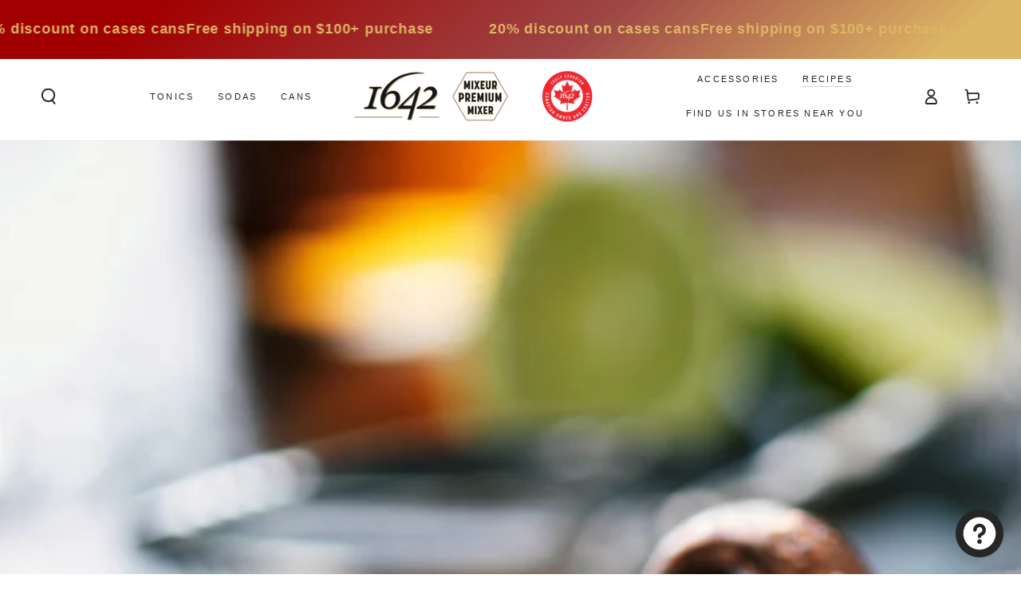

--- FILE ---
content_type: text/html; charset=utf-8
request_url: https://1642.ca/blogs/recettes/virgin-moscow-mule
body_size: 45975
content:
<!doctype html>
<html class="no-js" lang="fr">
  <head>
    <meta charset="utf-8">
    <meta http-equiv="X-UA-Compatible" content="IE=edge">
    <meta name="viewport" content="width=device-width,initial-scale=1">
    <meta name="theme-color" content="">
    <link rel="canonical" href="https://1642.ca/blogs/recettes/virgin-moscow-mule">
    <link rel="preconnect" href="https://cdn.shopify.com" crossorigin><link rel="icon" type="image/png" href="//1642.ca/cdn/shop/files/download.png?crop=center&height=32&v=1724423550&width=32"><title>
      Virgin Moscow Mule
 &ndash; 1642 Tonics et Mixeurs</title><meta name="description" content="Photo et recette par offbeatbride.com Ingrédients  ½ tasse de 1642 Ginger 1 bouteille de 1642 Tonic ½ oz de sirop simple Feuilles de menthe fraîche pour la décoration 1 tranche de lime pour la décoration Glaçons Préparation: Remplir le verre de glaçons. Verser délicatement et dans cet ordre :le sirop simple, le 1642 To">

<meta property="og:site_name" content="1642 Tonics et Mixeurs">
<meta property="og:url" content="https://1642.ca/blogs/recettes/virgin-moscow-mule">
<meta property="og:title" content="Virgin Moscow Mule">
<meta property="og:type" content="article">
<meta property="og:description" content="Photo et recette par offbeatbride.com Ingrédients  ½ tasse de 1642 Ginger 1 bouteille de 1642 Tonic ½ oz de sirop simple Feuilles de menthe fraîche pour la décoration 1 tranche de lime pour la décoration Glaçons Préparation: Remplir le verre de glaçons. Verser délicatement et dans cet ordre :le sirop simple, le 1642 To"><meta property="og:image" content="http://1642.ca/cdn/shop/articles/Virgin_Moscow_Mule.jpg?v=1752080831">
  <meta property="og:image:secure_url" content="https://1642.ca/cdn/shop/articles/Virgin_Moscow_Mule.jpg?v=1752080831">
  <meta property="og:image:width" content="3685">
  <meta property="og:image:height" content="2702"><meta name="twitter:card" content="summary_large_image">
<meta name="twitter:title" content="Virgin Moscow Mule">
<meta name="twitter:description" content="Photo et recette par offbeatbride.com Ingrédients  ½ tasse de 1642 Ginger 1 bouteille de 1642 Tonic ½ oz de sirop simple Feuilles de menthe fraîche pour la décoration 1 tranche de lime pour la décoration Glaçons Préparation: Remplir le verre de glaçons. Verser délicatement et dans cet ordre :le sirop simple, le 1642 To">


    <script async crossorigin fetchpriority="high" src="/cdn/shopifycloud/importmap-polyfill/es-modules-shim.2.4.0.js"></script>
<script type="importmap">
      {
        "imports": {
          "mdl-scrollsnap": "//1642.ca/cdn/shop/t/37/assets/scrollsnap.js?v=170600829773392310311751479181"
        }
      }
    </script>

    <script src="//1642.ca/cdn/shop/t/37/assets/vendor-v4.js" defer="defer"></script>
    <script src="//1642.ca/cdn/shop/t/37/assets/pubsub.js?v=64530984355039965911751479183" defer="defer"></script>
    <script src="//1642.ca/cdn/shop/t/37/assets/global.js?v=181905490057203266951751479182" defer="defer"></script>
    <script src="//1642.ca/cdn/shop/t/37/assets/modules-basis.js?v=7117348240208911571751479183" defer="defer"></script>

    <script>window.performance && window.performance.mark && window.performance.mark('shopify.content_for_header.start');</script><meta name="google-site-verification" content="puEVWMMcT0wdgz6E_Zu38DjgSRoj1QwaS90Gn3AJaXg">
<meta name="facebook-domain-verification" content="yzfredyuvfv9zxt2d6bo926iywovnl">
<meta id="shopify-digital-wallet" name="shopify-digital-wallet" content="/55044472984/digital_wallets/dialog">
<meta name="shopify-checkout-api-token" content="f30979628247d170b8c69e3c49cccc6a">
<meta id="in-context-paypal-metadata" data-shop-id="55044472984" data-venmo-supported="false" data-environment="production" data-locale="fr_FR" data-paypal-v4="true" data-currency="CAD">
<link rel="alternate" type="application/atom+xml" title="Feed" href="/blogs/recettes.atom" />
<script async="async" src="/checkouts/internal/preloads.js?locale=fr-CA"></script>
<link rel="preconnect" href="https://shop.app" crossorigin="anonymous">
<script async="async" src="https://shop.app/checkouts/internal/preloads.js?locale=fr-CA&shop_id=55044472984" crossorigin="anonymous"></script>
<script id="apple-pay-shop-capabilities" type="application/json">{"shopId":55044472984,"countryCode":"CA","currencyCode":"CAD","merchantCapabilities":["supports3DS"],"merchantId":"gid:\/\/shopify\/Shop\/55044472984","merchantName":"1642 Tonics et Mixeurs","requiredBillingContactFields":["postalAddress","email","phone"],"requiredShippingContactFields":["postalAddress","email","phone"],"shippingType":"shipping","supportedNetworks":["visa","masterCard","amex","discover","interac","jcb"],"total":{"type":"pending","label":"1642 Tonics et Mixeurs","amount":"1.00"},"shopifyPaymentsEnabled":true,"supportsSubscriptions":true}</script>
<script id="shopify-features" type="application/json">{"accessToken":"f30979628247d170b8c69e3c49cccc6a","betas":["rich-media-storefront-analytics"],"domain":"1642.ca","predictiveSearch":true,"shopId":55044472984,"locale":"fr"}</script>
<script>var Shopify = Shopify || {};
Shopify.shop = "boutique1642.myshopify.com";
Shopify.locale = "fr";
Shopify.currency = {"active":"CAD","rate":"1.0"};
Shopify.country = "CA";
Shopify.theme = {"name":"Be Yours v8.3.3 5G02","id":147528188056,"schema_name":"Be Yours","schema_version":"8.3.3","theme_store_id":1399,"role":"main"};
Shopify.theme.handle = "null";
Shopify.theme.style = {"id":null,"handle":null};
Shopify.cdnHost = "1642.ca/cdn";
Shopify.routes = Shopify.routes || {};
Shopify.routes.root = "/";</script>
<script type="module">!function(o){(o.Shopify=o.Shopify||{}).modules=!0}(window);</script>
<script>!function(o){function n(){var o=[];function n(){o.push(Array.prototype.slice.apply(arguments))}return n.q=o,n}var t=o.Shopify=o.Shopify||{};t.loadFeatures=n(),t.autoloadFeatures=n()}(window);</script>
<script>
  window.ShopifyPay = window.ShopifyPay || {};
  window.ShopifyPay.apiHost = "shop.app\/pay";
  window.ShopifyPay.redirectState = null;
</script>
<script id="shop-js-analytics" type="application/json">{"pageType":"article"}</script>
<script defer="defer" async type="module" src="//1642.ca/cdn/shopifycloud/shop-js/modules/v2/client.init-shop-cart-sync_CfnabTz1.fr.esm.js"></script>
<script defer="defer" async type="module" src="//1642.ca/cdn/shopifycloud/shop-js/modules/v2/chunk.common_1HJ87NEU.esm.js"></script>
<script defer="defer" async type="module" src="//1642.ca/cdn/shopifycloud/shop-js/modules/v2/chunk.modal_BHK_cQfO.esm.js"></script>
<script type="module">
  await import("//1642.ca/cdn/shopifycloud/shop-js/modules/v2/client.init-shop-cart-sync_CfnabTz1.fr.esm.js");
await import("//1642.ca/cdn/shopifycloud/shop-js/modules/v2/chunk.common_1HJ87NEU.esm.js");
await import("//1642.ca/cdn/shopifycloud/shop-js/modules/v2/chunk.modal_BHK_cQfO.esm.js");

  window.Shopify.SignInWithShop?.initShopCartSync?.({"fedCMEnabled":true,"windoidEnabled":true});

</script>
<script>
  window.Shopify = window.Shopify || {};
  if (!window.Shopify.featureAssets) window.Shopify.featureAssets = {};
  window.Shopify.featureAssets['shop-js'] = {"init-fed-cm":["modules/v2/client.init-fed-cm_DrLuZvAY.fr.esm.js","modules/v2/chunk.common_1HJ87NEU.esm.js","modules/v2/chunk.modal_BHK_cQfO.esm.js"],"shop-cart-sync":["modules/v2/client.shop-cart-sync_CJ9J03TB.fr.esm.js","modules/v2/chunk.common_1HJ87NEU.esm.js","modules/v2/chunk.modal_BHK_cQfO.esm.js"],"init-shop-email-lookup-coordinator":["modules/v2/client.init-shop-email-lookup-coordinator_DuS0AyCe.fr.esm.js","modules/v2/chunk.common_1HJ87NEU.esm.js","modules/v2/chunk.modal_BHK_cQfO.esm.js"],"shop-cash-offers":["modules/v2/client.shop-cash-offers_PjPz4eBO.fr.esm.js","modules/v2/chunk.common_1HJ87NEU.esm.js","modules/v2/chunk.modal_BHK_cQfO.esm.js"],"shop-login-button":["modules/v2/client.shop-login-button_CU7S3YVC.fr.esm.js","modules/v2/chunk.common_1HJ87NEU.esm.js","modules/v2/chunk.modal_BHK_cQfO.esm.js"],"shop-toast-manager":["modules/v2/client.shop-toast-manager_Bou6hV8m.fr.esm.js","modules/v2/chunk.common_1HJ87NEU.esm.js","modules/v2/chunk.modal_BHK_cQfO.esm.js"],"pay-button":["modules/v2/client.pay-button_BNubdV5Y.fr.esm.js","modules/v2/chunk.common_1HJ87NEU.esm.js","modules/v2/chunk.modal_BHK_cQfO.esm.js"],"init-shop-cart-sync":["modules/v2/client.init-shop-cart-sync_CfnabTz1.fr.esm.js","modules/v2/chunk.common_1HJ87NEU.esm.js","modules/v2/chunk.modal_BHK_cQfO.esm.js"],"init-customer-accounts":["modules/v2/client.init-customer-accounts_DjJKqY88.fr.esm.js","modules/v2/client.shop-login-button_CU7S3YVC.fr.esm.js","modules/v2/chunk.common_1HJ87NEU.esm.js","modules/v2/chunk.modal_BHK_cQfO.esm.js"],"init-customer-accounts-sign-up":["modules/v2/client.init-customer-accounts-sign-up_B2jRZs6O.fr.esm.js","modules/v2/client.shop-login-button_CU7S3YVC.fr.esm.js","modules/v2/chunk.common_1HJ87NEU.esm.js","modules/v2/chunk.modal_BHK_cQfO.esm.js"],"init-windoid":["modules/v2/client.init-windoid_DoIbpnLP.fr.esm.js","modules/v2/chunk.common_1HJ87NEU.esm.js","modules/v2/chunk.modal_BHK_cQfO.esm.js"],"shop-button":["modules/v2/client.shop-button_B0rdi3gj.fr.esm.js","modules/v2/chunk.common_1HJ87NEU.esm.js","modules/v2/chunk.modal_BHK_cQfO.esm.js"],"avatar":["modules/v2/client.avatar_BTnouDA3.fr.esm.js"],"shop-login":["modules/v2/client.shop-login_Dp4teCL2.fr.esm.js","modules/v2/chunk.common_1HJ87NEU.esm.js","modules/v2/chunk.modal_BHK_cQfO.esm.js"],"checkout-modal":["modules/v2/client.checkout-modal_DHIFh2jD.fr.esm.js","modules/v2/chunk.common_1HJ87NEU.esm.js","modules/v2/chunk.modal_BHK_cQfO.esm.js"],"shop-follow-button":["modules/v2/client.shop-follow-button_CCmvXPjD.fr.esm.js","modules/v2/chunk.common_1HJ87NEU.esm.js","modules/v2/chunk.modal_BHK_cQfO.esm.js"],"init-shop-for-new-customer-accounts":["modules/v2/client.init-shop-for-new-customer-accounts_CChb7f5q.fr.esm.js","modules/v2/client.shop-login-button_CU7S3YVC.fr.esm.js","modules/v2/chunk.common_1HJ87NEU.esm.js","modules/v2/chunk.modal_BHK_cQfO.esm.js"],"lead-capture":["modules/v2/client.lead-capture_dUd1iojI.fr.esm.js","modules/v2/chunk.common_1HJ87NEU.esm.js","modules/v2/chunk.modal_BHK_cQfO.esm.js"],"payment-terms":["modules/v2/client.payment-terms_CF_vjKla.fr.esm.js","modules/v2/chunk.common_1HJ87NEU.esm.js","modules/v2/chunk.modal_BHK_cQfO.esm.js"]};
</script>
<script>(function() {
  var isLoaded = false;
  function asyncLoad() {
    if (isLoaded) return;
    isLoaded = true;
    var urls = ["\/\/cdn.shopify.com\/proxy\/23c436a433dc9382b2f0e8763da3180b55a5b5c1b6953d59d2918bb0221ccde4\/bingshoppingtool-t2app-prod.trafficmanager.net\/uet\/tracking_script?shop=boutique1642.myshopify.com\u0026sp-cache-control=cHVibGljLCBtYXgtYWdlPTkwMA","https:\/\/reconvert-cdn.com\/assets\/js\/store_reconvert_node.js?v=2\u0026scid=NzQ2NmZiZmVhMTQxNTcwZGQwNjMyZDIyYjBhMDk5YmUuOGFhYzQ3NTc0YmRiODRhOWI2YzI5ZjQxNzMzZmY1OTE=\u0026shop=boutique1642.myshopify.com","https:\/\/cdn.weglot.com\/weglot_script_tag.js?shop=boutique1642.myshopify.com","\/\/cdn.shopify.com\/proxy\/1199b9c33c658360068468d301ad299b66f488d8bb391e0d194ab65f8f7c926b\/static.cdn.printful.com\/static\/js\/external\/shopify-product-customizer.js?v=0.28\u0026shop=boutique1642.myshopify.com\u0026sp-cache-control=cHVibGljLCBtYXgtYWdlPTkwMA"];
    for (var i = 0; i < urls.length; i++) {
      var s = document.createElement('script');
      s.type = 'text/javascript';
      s.async = true;
      s.src = urls[i];
      var x = document.getElementsByTagName('script')[0];
      x.parentNode.insertBefore(s, x);
    }
  };
  if(window.attachEvent) {
    window.attachEvent('onload', asyncLoad);
  } else {
    window.addEventListener('load', asyncLoad, false);
  }
})();</script>
<script id="__st">var __st={"a":55044472984,"offset":-18000,"reqid":"385f0ca1-368f-41f3-8ba7-6a9b3bb94161-1769717739","pageurl":"1642.ca\/blogs\/recettes\/virgin-moscow-mule","s":"articles-558335164568","u":"9af8ebdacdf6","p":"article","rtyp":"article","rid":558335164568};</script>
<script>window.ShopifyPaypalV4VisibilityTracking = true;</script>
<script id="captcha-bootstrap">!function(){'use strict';const t='contact',e='account',n='new_comment',o=[[t,t],['blogs',n],['comments',n],[t,'customer']],c=[[e,'customer_login'],[e,'guest_login'],[e,'recover_customer_password'],[e,'create_customer']],r=t=>t.map((([t,e])=>`form[action*='/${t}']:not([data-nocaptcha='true']) input[name='form_type'][value='${e}']`)).join(','),a=t=>()=>t?[...document.querySelectorAll(t)].map((t=>t.form)):[];function s(){const t=[...o],e=r(t);return a(e)}const i='password',u='form_key',d=['recaptcha-v3-token','g-recaptcha-response','h-captcha-response',i],f=()=>{try{return window.sessionStorage}catch{return}},m='__shopify_v',_=t=>t.elements[u];function p(t,e,n=!1){try{const o=window.sessionStorage,c=JSON.parse(o.getItem(e)),{data:r}=function(t){const{data:e,action:n}=t;return t[m]||n?{data:e,action:n}:{data:t,action:n}}(c);for(const[e,n]of Object.entries(r))t.elements[e]&&(t.elements[e].value=n);n&&o.removeItem(e)}catch(o){console.error('form repopulation failed',{error:o})}}const l='form_type',E='cptcha';function T(t){t.dataset[E]=!0}const w=window,h=w.document,L='Shopify',v='ce_forms',y='captcha';let A=!1;((t,e)=>{const n=(g='f06e6c50-85a8-45c8-87d0-21a2b65856fe',I='https://cdn.shopify.com/shopifycloud/storefront-forms-hcaptcha/ce_storefront_forms_captcha_hcaptcha.v1.5.2.iife.js',D={infoText:'Protégé par hCaptcha',privacyText:'Confidentialité',termsText:'Conditions'},(t,e,n)=>{const o=w[L][v],c=o.bindForm;if(c)return c(t,g,e,D).then(n);var r;o.q.push([[t,g,e,D],n]),r=I,A||(h.body.append(Object.assign(h.createElement('script'),{id:'captcha-provider',async:!0,src:r})),A=!0)});var g,I,D;w[L]=w[L]||{},w[L][v]=w[L][v]||{},w[L][v].q=[],w[L][y]=w[L][y]||{},w[L][y].protect=function(t,e){n(t,void 0,e),T(t)},Object.freeze(w[L][y]),function(t,e,n,w,h,L){const[v,y,A,g]=function(t,e,n){const i=e?o:[],u=t?c:[],d=[...i,...u],f=r(d),m=r(i),_=r(d.filter((([t,e])=>n.includes(e))));return[a(f),a(m),a(_),s()]}(w,h,L),I=t=>{const e=t.target;return e instanceof HTMLFormElement?e:e&&e.form},D=t=>v().includes(t);t.addEventListener('submit',(t=>{const e=I(t);if(!e)return;const n=D(e)&&!e.dataset.hcaptchaBound&&!e.dataset.recaptchaBound,o=_(e),c=g().includes(e)&&(!o||!o.value);(n||c)&&t.preventDefault(),c&&!n&&(function(t){try{if(!f())return;!function(t){const e=f();if(!e)return;const n=_(t);if(!n)return;const o=n.value;o&&e.removeItem(o)}(t);const e=Array.from(Array(32),(()=>Math.random().toString(36)[2])).join('');!function(t,e){_(t)||t.append(Object.assign(document.createElement('input'),{type:'hidden',name:u})),t.elements[u].value=e}(t,e),function(t,e){const n=f();if(!n)return;const o=[...t.querySelectorAll(`input[type='${i}']`)].map((({name:t})=>t)),c=[...d,...o],r={};for(const[a,s]of new FormData(t).entries())c.includes(a)||(r[a]=s);n.setItem(e,JSON.stringify({[m]:1,action:t.action,data:r}))}(t,e)}catch(e){console.error('failed to persist form',e)}}(e),e.submit())}));const S=(t,e)=>{t&&!t.dataset[E]&&(n(t,e.some((e=>e===t))),T(t))};for(const o of['focusin','change'])t.addEventListener(o,(t=>{const e=I(t);D(e)&&S(e,y())}));const B=e.get('form_key'),M=e.get(l),P=B&&M;t.addEventListener('DOMContentLoaded',(()=>{const t=y();if(P)for(const e of t)e.elements[l].value===M&&p(e,B);[...new Set([...A(),...v().filter((t=>'true'===t.dataset.shopifyCaptcha))])].forEach((e=>S(e,t)))}))}(h,new URLSearchParams(w.location.search),n,t,e,['guest_login'])})(!0,!0)}();</script>
<script integrity="sha256-4kQ18oKyAcykRKYeNunJcIwy7WH5gtpwJnB7kiuLZ1E=" data-source-attribution="shopify.loadfeatures" defer="defer" src="//1642.ca/cdn/shopifycloud/storefront/assets/storefront/load_feature-a0a9edcb.js" crossorigin="anonymous"></script>
<script crossorigin="anonymous" defer="defer" src="//1642.ca/cdn/shopifycloud/storefront/assets/shopify_pay/storefront-65b4c6d7.js?v=20250812"></script>
<script data-source-attribution="shopify.dynamic_checkout.dynamic.init">var Shopify=Shopify||{};Shopify.PaymentButton=Shopify.PaymentButton||{isStorefrontPortableWallets:!0,init:function(){window.Shopify.PaymentButton.init=function(){};var t=document.createElement("script");t.src="https://1642.ca/cdn/shopifycloud/portable-wallets/latest/portable-wallets.fr.js",t.type="module",document.head.appendChild(t)}};
</script>
<script data-source-attribution="shopify.dynamic_checkout.buyer_consent">
  function portableWalletsHideBuyerConsent(e){var t=document.getElementById("shopify-buyer-consent"),n=document.getElementById("shopify-subscription-policy-button");t&&n&&(t.classList.add("hidden"),t.setAttribute("aria-hidden","true"),n.removeEventListener("click",e))}function portableWalletsShowBuyerConsent(e){var t=document.getElementById("shopify-buyer-consent"),n=document.getElementById("shopify-subscription-policy-button");t&&n&&(t.classList.remove("hidden"),t.removeAttribute("aria-hidden"),n.addEventListener("click",e))}window.Shopify?.PaymentButton&&(window.Shopify.PaymentButton.hideBuyerConsent=portableWalletsHideBuyerConsent,window.Shopify.PaymentButton.showBuyerConsent=portableWalletsShowBuyerConsent);
</script>
<script data-source-attribution="shopify.dynamic_checkout.cart.bootstrap">document.addEventListener("DOMContentLoaded",(function(){function t(){return document.querySelector("shopify-accelerated-checkout-cart, shopify-accelerated-checkout")}if(t())Shopify.PaymentButton.init();else{new MutationObserver((function(e,n){t()&&(Shopify.PaymentButton.init(),n.disconnect())})).observe(document.body,{childList:!0,subtree:!0})}}));
</script>
<link id="shopify-accelerated-checkout-styles" rel="stylesheet" media="screen" href="https://1642.ca/cdn/shopifycloud/portable-wallets/latest/accelerated-checkout-backwards-compat.css" crossorigin="anonymous">
<style id="shopify-accelerated-checkout-cart">
        #shopify-buyer-consent {
  margin-top: 1em;
  display: inline-block;
  width: 100%;
}

#shopify-buyer-consent.hidden {
  display: none;
}

#shopify-subscription-policy-button {
  background: none;
  border: none;
  padding: 0;
  text-decoration: underline;
  font-size: inherit;
  cursor: pointer;
}

#shopify-subscription-policy-button::before {
  box-shadow: none;
}

      </style>
<script id="sections-script" data-sections="header" defer="defer" src="//1642.ca/cdn/shop/t/37/compiled_assets/scripts.js?v=5324"></script>
<script>window.performance && window.performance.mark && window.performance.mark('shopify.content_for_header.end');</script>
<style data-shopify>
  
  
  
  
  

  :root {
    --font-body-family: Helvetica, Arial, sans-serif;
    --font-body-style: normal;
    --font-body-weight: 400;

    --font-heading-family: Helvetica, Arial, sans-serif;
    --font-heading-style: normal;
    --font-heading-weight: 400;

    --font-body-scale: 1.0;
    --font-heading-scale: 0.8;

    --font-navigation-family: var(--font-body-family);
    --font-navigation-size: 11px;
    --font-navigation-weight: var(--font-body-weight);
    --font-button-family: var(--font-body-family);
    --font-button-size: 14px;
    --font-button-baseline: 0rem;
    --font-price-family: var(--font-body-family);
    --font-price-scale: var(--font-body-scale);

    --color-base-text: 38, 38, 38;
    --color-base-background: 255, 255, 255;
    --color-base-solid-button-labels: 187, 156, 92;
    --color-base-outline-button-labels: 38, 38, 38;
    --color-base-accent: 38, 38, 38;
    --color-base-heading: 38, 38, 38;
    --color-base-border: 210, 213, 217;
    --color-placeholder: 255, 255, 255;
    --color-overlay: 38, 38, 38;
    --color-keyboard-focus: 135, 173, 245;
    --color-shadow: 38, 38, 38;
    --shadow-opacity: 1;

    --color-background-dark: 235, 235, 235;
    --color-price: #262626;
    --color-sale-price: #d72c0d;
    --color-sale-badge-background: #d72c0d;
    --color-reviews: #ffb503;
    --color-critical: #d72c0d;
    --color-success: #008060;
    --color-highlight: 255, 0, 0;

    --payment-terms-background-color: #ffffff;
    --page-width: 160rem;
    --page-width-margin: 0rem;

    --card-color-scheme: var(--color-placeholder);
    --card-text-alignment: left;
    --card-flex-alignment: flex-left;
    --card-image-padding: 0px;
    --card-border-width: 0px;
    --card-radius: 0px;
    --card-shadow-horizontal-offset: 0px;
    --card-shadow-vertical-offset: 0px;
    
    --button-radius: 6px;
    --button-border-width: 1px;
    --button-shadow-horizontal-offset: 2px;
    --button-shadow-vertical-offset: 2px;

    --spacing-sections-desktop: 0px;
    --spacing-sections-mobile: 0px;

    --gradient-free-ship-progress: linear-gradient(180deg, rgba(185, 90, 68, 1), rgba(49, 148, 0, 1) 100%);
    --gradient-free-ship-complete: linear-gradient(57deg, rgba(215, 44, 13, 1) 8%, rgba(213, 255, 54, 1) 45%, rgba(0, 87, 38, 1) 83%);

    --plabel-price-tag-color: #000000;
    --plabel-price-tag-background: #d1d5db;
    --plabel-price-tag-height: 2.5rem;

    --swatch-outline-color: #f4f6f8;
  }

  *,
  *::before,
  *::after {
    box-sizing: inherit;
  }

  html {
    box-sizing: border-box;
    font-size: calc(var(--font-body-scale) * 62.5%);
    height: 100%;
  }

  body {
    min-height: 100%;
    margin: 0;
    font-size: 1.5rem;
    letter-spacing: 0.06rem;
    line-height: calc(1 + 0.8 / var(--font-body-scale));
    font-family: var(--font-body-family);
    font-style: var(--font-body-style);
    font-weight: var(--font-body-weight);
  }

  @media screen and (min-width: 750px) {
    body {
      font-size: 1.6rem;
    }
  }</style><link href="//1642.ca/cdn/shop/t/37/assets/base.css?v=94687778873411575841751479183" rel="stylesheet" type="text/css" media="all" /><link rel="stylesheet" href="//1642.ca/cdn/shop/t/37/assets/apps.css?v=58555770612562691921751479182" media="print" fetchpriority="low" onload="this.media='all'"><link rel="stylesheet" href="//1642.ca/cdn/shop/t/37/assets/component-predictive-search.css?v=94320327991181004901751479182" media="print" onload="this.media='all'"><link rel="stylesheet" href="//1642.ca/cdn/shop/t/37/assets/component-quick-view.css?v=161742497119562552051751479183" media="print" onload="this.media='all'"><script>
  document.documentElement.classList.replace('no-js', 'js');

  window.theme = window.theme || {};

  theme.routes = {
    root_url: '/',
    cart_url: '/cart',
    cart_add_url: '/cart/add',
    cart_change_url: '/cart/change',
    cart_update_url: '/cart/update',
    search_url: '/search',
    predictive_search_url: '/search/suggest'
  };

  theme.cartStrings = {
    error: `Il y a une erreur lors de la mise à jour de votre panier. Veuillez réessayer.`,
    quantityError: `Vous pouvez uniquement ajouter [quantity] de cet élément à votre panier.`
  };

  theme.variantStrings = {
    addToCart: `Ajouter au panier`,
    soldOut: `Épuisé`,
    unavailable: `Indisponible`,
    preOrder: `Pré-commande`
  };

  theme.accessibilityStrings = {
    imageAvailable: `Image [index] est maintenant disponible dans la vue galerie`,
    shareSuccess: `Lien copié dans le presse-papier!`,
    fillInAllLineItemPropertyRequiredFields: `Veuillez remplir tous les champs obligatoires`
  }

  theme.dateStrings = {
    d: `J`,
    day: `Jour`,
    days: `Jours`,
    hour: `Heure`,
    hours: `Heures`,
    minute: `Min`,
    minutes: `Mins`,
    second: `Sec`,
    seconds: `Secs`
  };theme.shopSettings = {
    moneyFormat: "${{amount}}",
    isoCode: "CAD",
    cartDrawer: true,
    currencyCode: false,
    giftwrapRate: 'product'
  };

  theme.settings = {
    themeName: 'Be Yours',
    themeVersion: '8.3.3',
    agencyId: ''
  };

  /*! (c) Andrea Giammarchi @webreflection ISC */
  !function(){"use strict";var e=function(e,t){var n=function(e){for(var t=0,n=e.length;t<n;t++)r(e[t])},r=function(e){var t=e.target,n=e.attributeName,r=e.oldValue;t.attributeChangedCallback(n,r,t.getAttribute(n))};return function(o,a){var l=o.constructor.observedAttributes;return l&&e(a).then((function(){new t(n).observe(o,{attributes:!0,attributeOldValue:!0,attributeFilter:l});for(var e=0,a=l.length;e<a;e++)o.hasAttribute(l[e])&&r({target:o,attributeName:l[e],oldValue:null})})),o}};function t(e,t){(null==t||t>e.length)&&(t=e.length);for(var n=0,r=new Array(t);n<t;n++)r[n]=e[n];return r}function n(e,n){var r="undefined"!=typeof Symbol&&e[Symbol.iterator]||e["@@iterator"];if(!r){if(Array.isArray(e)||(r=function(e,n){if(e){if("string"==typeof e)return t(e,n);var r=Object.prototype.toString.call(e).slice(8,-1);return"Object"===r&&e.constructor&&(r=e.constructor.name),"Map"===r||"Set"===r?Array.from(e):"Arguments"===r||/^(?:Ui|I)nt(?:8|16|32)(?:Clamped)?Array$/.test(r)?t(e,n):void 0}}(e))||n&&e&&"number"==typeof e.length){r&&(e=r);var o=0,a=function(){};return{s:a,n:function(){return o>=e.length?{done:!0}:{done:!1,value:e[o++]}},e:function(e){throw e},f:a}}throw new TypeError("Invalid attempt to iterate non-iterable instance.\nIn order to be iterable, non-array objects must have a [Symbol.iterator]() method.")}var l,i=!0,u=!1;return{s:function(){r=r.call(e)},n:function(){var e=r.next();return i=e.done,e},e:function(e){u=!0,l=e},f:function(){try{i||null==r.return||r.return()}finally{if(u)throw l}}}}
  /*! (c) Andrea Giammarchi - ISC */var r=!0,o=!1,a="querySelectorAll",l="querySelectorAll",i=self,u=i.document,c=i.Element,s=i.MutationObserver,f=i.Set,d=i.WeakMap,h=function(e){return l in e},v=[].filter,g=function(e){var t=new d,i=function(n,r){var o;if(r)for(var a,l=function(e){return e.matches||e.webkitMatchesSelector||e.msMatchesSelector}(n),i=0,u=p.length;i<u;i++)l.call(n,a=p[i])&&(t.has(n)||t.set(n,new f),(o=t.get(n)).has(a)||(o.add(a),e.handle(n,r,a)));else t.has(n)&&(o=t.get(n),t.delete(n),o.forEach((function(t){e.handle(n,r,t)})))},g=function(e){for(var t=!(arguments.length>1&&void 0!==arguments[1])||arguments[1],n=0,r=e.length;n<r;n++)i(e[n],t)},p=e.query,y=e.root||u,m=function(e){var t=arguments.length>1&&void 0!==arguments[1]?arguments[1]:document,l=arguments.length>2&&void 0!==arguments[2]?arguments[2]:MutationObserver,i=arguments.length>3&&void 0!==arguments[3]?arguments[3]:["*"],u=function t(o,l,i,u,c,s){var f,d=n(o);try{for(d.s();!(f=d.n()).done;){var h=f.value;(s||a in h)&&(c?i.has(h)||(i.add(h),u.delete(h),e(h,c)):u.has(h)||(u.add(h),i.delete(h),e(h,c)),s||t(h[a](l),l,i,u,c,r))}}catch(e){d.e(e)}finally{d.f()}},c=new l((function(e){if(i.length){var t,a=i.join(","),l=new Set,c=new Set,s=n(e);try{for(s.s();!(t=s.n()).done;){var f=t.value,d=f.addedNodes,h=f.removedNodes;u(h,a,l,c,o,o),u(d,a,l,c,r,o)}}catch(e){s.e(e)}finally{s.f()}}})),s=c.observe;return(c.observe=function(e){return s.call(c,e,{subtree:r,childList:r})})(t),c}(i,y,s,p),b=c.prototype.attachShadow;return b&&(c.prototype.attachShadow=function(e){var t=b.call(this,e);return m.observe(t),t}),p.length&&g(y[l](p)),{drop:function(e){for(var n=0,r=e.length;n<r;n++)t.delete(e[n])},flush:function(){for(var e=m.takeRecords(),t=0,n=e.length;t<n;t++)g(v.call(e[t].removedNodes,h),!1),g(v.call(e[t].addedNodes,h),!0)},observer:m,parse:g}},p=self,y=p.document,m=p.Map,b=p.MutationObserver,w=p.Object,E=p.Set,S=p.WeakMap,A=p.Element,M=p.HTMLElement,O=p.Node,N=p.Error,C=p.TypeError,T=p.Reflect,q=w.defineProperty,I=w.keys,D=w.getOwnPropertyNames,L=w.setPrototypeOf,P=!self.customElements,k=function(e){for(var t=I(e),n=[],r=t.length,o=0;o<r;o++)n[o]=e[t[o]],delete e[t[o]];return function(){for(var o=0;o<r;o++)e[t[o]]=n[o]}};if(P){var x=function(){var e=this.constructor;if(!$.has(e))throw new C("Illegal constructor");var t=$.get(e);if(W)return z(W,t);var n=H.call(y,t);return z(L(n,e.prototype),t)},H=y.createElement,$=new m,_=new m,j=new m,R=new m,V=[],U=g({query:V,handle:function(e,t,n){var r=j.get(n);if(t&&!r.isPrototypeOf(e)){var o=k(e);W=L(e,r);try{new r.constructor}finally{W=null,o()}}var a="".concat(t?"":"dis","connectedCallback");a in r&&e[a]()}}).parse,W=null,F=function(e){if(!_.has(e)){var t,n=new Promise((function(e){t=e}));_.set(e,{$:n,_:t})}return _.get(e).$},z=e(F,b);q(self,"customElements",{configurable:!0,value:{define:function(e,t){if(R.has(e))throw new N('the name "'.concat(e,'" has already been used with this registry'));$.set(t,e),j.set(e,t.prototype),R.set(e,t),V.push(e),F(e).then((function(){U(y.querySelectorAll(e))})),_.get(e)._(t)},get:function(e){return R.get(e)},whenDefined:F}}),q(x.prototype=M.prototype,"constructor",{value:x}),q(self,"HTMLElement",{configurable:!0,value:x}),q(y,"createElement",{configurable:!0,value:function(e,t){var n=t&&t.is,r=n?R.get(n):R.get(e);return r?new r:H.call(y,e)}}),"isConnected"in O.prototype||q(O.prototype,"isConnected",{configurable:!0,get:function(){return!(this.ownerDocument.compareDocumentPosition(this)&this.DOCUMENT_POSITION_DISCONNECTED)}})}else if(P=!self.customElements.get("extends-li"))try{var B=function e(){return self.Reflect.construct(HTMLLIElement,[],e)};B.prototype=HTMLLIElement.prototype;var G="extends-li";self.customElements.define("extends-li",B,{extends:"li"}),P=y.createElement("li",{is:G}).outerHTML.indexOf(G)<0;var J=self.customElements,K=J.get,Q=J.whenDefined;q(self.customElements,"whenDefined",{configurable:!0,value:function(e){var t=this;return Q.call(this,e).then((function(n){return n||K.call(t,e)}))}})}catch(e){}if(P){var X=function(e){var t=ae.get(e);ve(t.querySelectorAll(this),e.isConnected)},Y=self.customElements,Z=y.createElement,ee=Y.define,te=Y.get,ne=Y.upgrade,re=T||{construct:function(e){return e.call(this)}},oe=re.construct,ae=new S,le=new E,ie=new m,ue=new m,ce=new m,se=new m,fe=[],de=[],he=function(e){return se.get(e)||te.call(Y,e)},ve=g({query:de,handle:function(e,t,n){var r=ce.get(n);if(t&&!r.isPrototypeOf(e)){var o=k(e);be=L(e,r);try{new r.constructor}finally{be=null,o()}}var a="".concat(t?"":"dis","connectedCallback");a in r&&e[a]()}}).parse,ge=g({query:fe,handle:function(e,t){ae.has(e)&&(t?le.add(e):le.delete(e),de.length&&X.call(de,e))}}).parse,pe=A.prototype.attachShadow;pe&&(A.prototype.attachShadow=function(e){var t=pe.call(this,e);return ae.set(this,t),t});var ye=function(e){if(!ue.has(e)){var t,n=new Promise((function(e){t=e}));ue.set(e,{$:n,_:t})}return ue.get(e).$},me=e(ye,b),be=null;D(self).filter((function(e){return/^HTML.*Element$/.test(e)})).forEach((function(e){var t=self[e];function n(){var e=this.constructor;if(!ie.has(e))throw new C("Illegal constructor");var n=ie.get(e),r=n.is,o=n.tag;if(r){if(be)return me(be,r);var a=Z.call(y,o);return a.setAttribute("is",r),me(L(a,e.prototype),r)}return oe.call(this,t,[],e)}q(n.prototype=t.prototype,"constructor",{value:n}),q(self,e,{value:n})})),q(y,"createElement",{configurable:!0,value:function(e,t){var n=t&&t.is;if(n){var r=se.get(n);if(r&&ie.get(r).tag===e)return new r}var o=Z.call(y,e);return n&&o.setAttribute("is",n),o}}),q(Y,"get",{configurable:!0,value:he}),q(Y,"whenDefined",{configurable:!0,value:ye}),q(Y,"upgrade",{configurable:!0,value:function(e){var t=e.getAttribute("is");if(t){var n=se.get(t);if(n)return void me(L(e,n.prototype),t)}ne.call(Y,e)}}),q(Y,"define",{configurable:!0,value:function(e,t,n){if(he(e))throw new N("'".concat(e,"' has already been defined as a custom element"));var r,o=n&&n.extends;ie.set(t,o?{is:e,tag:o}:{is:"",tag:e}),o?(r="".concat(o,'[is="').concat(e,'"]'),ce.set(r,t.prototype),se.set(e,t),de.push(r)):(ee.apply(Y,arguments),fe.push(r=e)),ye(e).then((function(){o?(ve(y.querySelectorAll(r)),le.forEach(X,[r])):ge(y.querySelectorAll(r))})),ue.get(e)._(t)}})}}();
</script>
<link rel="alternate" hreflang="fr" href="https://1642.ca/blogs/recettes/virgin-moscow-mule">
<link rel="alternate" hreflang="en" href="https://en.e">
<script type="text/javascript" src="https://cdn.weglot.com/weglot.min.js"></script>
<script>
    Weglot.initialize({
        api_key: 'wg_f492f94ec4760d3566f254ea9757c9fd9',
        customer_tag: true
    });
</script>
    
    
  <!-- BEGIN app block: shopify://apps/vitals/blocks/app-embed/aeb48102-2a5a-4f39-bdbd-d8d49f4e20b8 --><link rel="preconnect" href="https://appsolve.io/" /><link rel="preconnect" href="https://cdn-sf.vitals.app/" /><script data-ver="58" id="vtlsAebData" class="notranslate">window.vtlsLiquidData = window.vtlsLiquidData || {};window.vtlsLiquidData.buildId = 57346;

window.vtlsLiquidData.apiHosts = {
	...window.vtlsLiquidData.apiHosts,
	"1": "https://appsolve.io"
};
	window.vtlsLiquidData.moduleSettings = {"5":[],"9":[],"10":{"66":"rectangle","67":"ffffff","68":"slide","69":"leftup","70":3,"71":"ff0101"},"13":{"34":"1642 Tonics \u0026 Sodas"},"15":{"37":"color","38":"","63":"2120bb","64":"maestro,mastercard,paypal,shopify_pay,visa","65":"left","78":20,"79":20,"920":"{\"container\": {\"traits\": {\"textAlign\": {\"default\": \"center\"}}}}"},"31":[],"48":{"469":true,"491":true,"588":true,"595":true,"603":"","605":"","606":"","781":true,"783":1,"876":0,"1076":true,"1105":0,"1198":false},"51":{"599":true,"604":false,"873":""},"53":{"636":"4b8e15","637":"ffffff","638":0,"639":5,"640":"Vous épargnez","642":"Rupture de stock","643":"Cet item ;","644":"Prix total :","645":true,"646":"Ajoutez au panier","647":"pour","648":"avec","649":"sur","650":"chaque","651":"Achetez","652":"Sous total","653":"Remise","654":"Ancien prix","655":0,"656":0,"657":0,"658":0,"659":"ffffff","660":15,"661":"center","671":"000000","702":"Quantité","731":"et","733":1,"734":"ddb666","735":"8e86ed","736":true,"737":true,"738":true,"739":"right","740":60,"741":"Gratuit","742":"Gratuit","743":"Réclamer le cadeau","744":"4,5,2","750":"Cadeau","762":"Réduction","763":false,"773":"Votre produit a été ajouté au panier.","786":"économiser","848":"ffffff","849":"f6f6f6","850":"4f4f4f","851":"Par caisse:","895":"008000","1007":"Choisis autre","1010":"{\"overlay\":{\"traits\":{\"discountedPriceColor\":{\"default\":\"#ff0000\"}}},\"heading\":{\"traits\":{\"backgroundColor\":{\"default\":\"#355b99\"},\"color\":{\"default\":\"#ffffff\"}}},\"addToOrderButton\":{\"traits\":{\"style\":{\"default\":\"fill\"},\"filledBackgroundColor\":{\"default\":\"#ff9900\"},\"filledColor\":{\"default\":\"#000000\"},\"borderRadius\":{\"default\":\"6px\"}}},\"checkoutButton\":{\"traits\":{\"filledBackgroundColor\":{\"default\":\"#ff9900\"},\"filledColor\":{\"default\":\"#000000\"}}}}","1012":true,"1028":"D'autres clients ont adoré cette offre","1029":"Ajouter","1030":"Ajouté","1031":"Procéder","1032":0,"1033":"{}","1035":"Voir plus","1036":"Voir moins","1037":"{}","1077":"%","1083":"Procéder au paiement","1085":100,"1086":"cd1900","1091":10,"1092":1,"1093":"{\"title\":{\"traits\":{\"color\":{\"default\":\"#000000\"},\"backgroundColor\":{\"default\":\"#ffffff\"}}}}","1164":"Livraison gratuite","1188":"light","1190":"center","1191":"light","1192":"square"}};

window.vtlsLiquidData.shopThemeName = "Be Yours";window.vtlsLiquidData.settingTranslation = {"13":{"34":{"fr":"1642 Tonics \u0026 Sodas"}},"15":{"38":{"fr":""}},"53":{"640":{"fr":"Vous épargnez"},"642":{"fr":"Rupture de stock"},"643":{"fr":"Cet item ;"},"644":{"fr":"Prix total :"},"646":{"fr":"Ajoutez au panier"},"647":{"fr":"pour"},"648":{"fr":"avec"},"649":{"fr":"sur"},"650":{"fr":"chaque"},"651":{"fr":"Achetez"},"652":{"fr":"Sous total"},"653":{"fr":"Remise"},"654":{"fr":"Ancien prix"},"702":{"fr":"Quantité"},"731":{"fr":"et"},"741":{"fr":"Gratuit"},"742":{"fr":"Gratuit"},"743":{"fr":"Réclamer le cadeau"},"750":{"fr":"Cadeau"},"762":{"fr":"Réduction"},"773":{"fr":"Votre produit a été ajouté au panier."},"786":{"fr":"économiser"},"851":{"fr":"Par caisse:"},"1007":{"fr":"Choisis autre"},"1028":{"fr":"D'autres clients ont adoré cette offre"},"1029":{"fr":"Ajouter"},"1030":{"fr":"Ajouté"},"1031":{"fr":"Procéder"},"1035":{"fr":"Voir plus"},"1036":{"fr":"Voir moins"},"1083":{"fr":"Procéder au paiement"},"1167":{"fr":"Indisponible"},"1164":{"fr":"Livraison gratuite"}}};window.vtlsLiquidData.ubOfferTypes={"1":[1,3,6,9],"2":[1,9],"6":true};window.vtlsLiquidData.usesFunctions=true;window.vtlsLiquidData.shopSettings={};window.vtlsLiquidData.shopSettings.cartType="";window.vtlsLiquidData.spat="c9df24797a983666c4b264ff3d8b052a";window.vtlsLiquidData.shopInfo={id:55044472984,domain:"1642.ca",shopifyDomain:"boutique1642.myshopify.com",primaryLocaleIsoCode: "fr",defaultCurrency:"CAD",enabledCurrencies:["CAD"],moneyFormat:"${{amount}}",moneyWithCurrencyFormat:"${{amount}} CAD",appId:"1",appName:"Vitals",};window.vtlsLiquidData.acceptedScopes = {"1":[26,25,27,28,30,31,33,35,36,37,38,22,2,8,14,20,24,16,18,10,13,11,46,50,52,48,53,49,12,9,17,15,29,51,23,19,32,34,3,7,1,47,4,21]};window.vtlsLiquidData.cacheKeys = [1671635173,1754093412,1754320671,1764874032,1639592721,0,1767977537,0 ];</script><script id="vtlsAebDynamicFunctions" class="notranslate">window.vtlsLiquidData = window.vtlsLiquidData || {};window.vtlsLiquidData.dynamicFunctions = ({$,vitalsGet,vitalsSet,VITALS_GET_$_DESCRIPTION,VITALS_GET_$_END_SECTION,VITALS_GET_$_ATC_FORM,VITALS_GET_$_ATC_BUTTON,submit_button,form_add_to_cart,cartItemVariantId,VITALS_EVENT_CART_UPDATED,VITALS_EVENT_DISCOUNTS_LOADED,VITALS_EVENT_RENDER_CAROUSEL_STARS,VITALS_EVENT_RENDER_COLLECTION_STARS,VITALS_EVENT_SMART_BAR_RENDERED,VITALS_EVENT_SMART_BAR_CLOSED,VITALS_EVENT_TABS_RENDERED,VITALS_EVENT_VARIANT_CHANGED,VITALS_EVENT_ATC_BUTTON_FOUND,VITALS_IS_MOBILE,VITALS_PAGE_TYPE,VITALS_APPEND_CSS,VITALS_HOOK__CAN_EXECUTE_CHECKOUT,VITALS_HOOK__GET_CUSTOM_CHECKOUT_URL_PARAMETERS,VITALS_HOOK__GET_CUSTOM_VARIANT_SELECTOR,VITALS_HOOK__GET_IMAGES_DEFAULT_SIZE,VITALS_HOOK__ON_CLICK_CHECKOUT_BUTTON,VITALS_HOOK__DONT_ACCELERATE_CHECKOUT,VITALS_HOOK__ON_ATC_STAY_ON_THE_SAME_PAGE,VITALS_HOOK__CAN_EXECUTE_ATC,VITALS_FLAG__IGNORE_VARIANT_ID_FROM_URL,VITALS_FLAG__UPDATE_ATC_BUTTON_REFERENCE,VITALS_FLAG__UPDATE_CART_ON_CHECKOUT,VITALS_FLAG__USE_CAPTURE_FOR_ATC_BUTTON,VITALS_FLAG__USE_FIRST_ATC_SPAN_FOR_PRE_ORDER,VITALS_FLAG__USE_HTML_FOR_STICKY_ATC_BUTTON,VITALS_FLAG__STOP_EXECUTION,VITALS_FLAG__USE_CUSTOM_COLLECTION_FILTER_DROPDOWN,VITALS_FLAG__PRE_ORDER_START_WITH_OBSERVER,VITALS_FLAG__PRE_ORDER_OBSERVER_DELAY,VITALS_FLAG__ON_CHECKOUT_CLICK_USE_CAPTURE_EVENT,handle,}) => {return {"147": {"location":"form","locator":"after"},"215": {"location":"description","locator":"after"},"686": {"location":"atc_button","locator":"after"},};};</script><script id="vtlsAebDocumentInjectors" class="notranslate">window.vtlsLiquidData = window.vtlsLiquidData || {};window.vtlsLiquidData.documentInjectors = ({$,vitalsGet,vitalsSet,VITALS_IS_MOBILE,VITALS_APPEND_CSS}) => {const documentInjectors = {};documentInjectors["1"]={};documentInjectors["1"]["d"]=[];documentInjectors["1"]["d"]["0"]={};documentInjectors["1"]["d"]["0"]["a"]=null;documentInjectors["1"]["d"]["0"]["s"]=".product-single__description.rte";documentInjectors["1"]["d"]["1"]={};documentInjectors["1"]["d"]["1"]["a"]=null;documentInjectors["1"]["d"]["1"]["s"]=".product-details";documentInjectors["1"]["d"]["2"]={};documentInjectors["1"]["d"]["2"]["a"]=null;documentInjectors["1"]["d"]["2"]["s"]=".product__description.rte";documentInjectors["2"]={};documentInjectors["2"]["d"]=[];documentInjectors["2"]["d"]["0"]={};documentInjectors["2"]["d"]["0"]["a"]={"l":"after"};documentInjectors["2"]["d"]["0"]["s"]="main.main-content \u003e div#shopify-section-product-template \u003e div#ProductSection-product-template \u003e .product-single";documentInjectors["2"]["d"]["1"]={};documentInjectors["2"]["d"]["1"]["a"]={"l":"after"};documentInjectors["2"]["d"]["1"]["s"]="main.main-content.grid__item \u003e #shopify-section-product-template \u003e #ProductSection";documentInjectors["2"]["d"]["2"]={};documentInjectors["2"]["d"]["2"]["a"]={"l":"before"};documentInjectors["2"]["d"]["2"]["s"]="#shopify-section-footer";documentInjectors["2"]["d"]["3"]={};documentInjectors["2"]["d"]["3"]["a"]={"l":"append"};documentInjectors["2"]["d"]["3"]["s"]=".main-content";documentInjectors["2"]["d"]["4"]={};documentInjectors["2"]["d"]["4"]["a"]={"l":"before"};documentInjectors["2"]["d"]["4"]["s"]="footer.footer";documentInjectors["2"]["d"]["5"]={};documentInjectors["2"]["d"]["5"]["a"]={"l":"before"};documentInjectors["2"]["d"]["5"]["s"]=".shopify-section-group-footer-group";documentInjectors["2"]["d"]["6"]={};documentInjectors["2"]["d"]["6"]["a"]={"l":"after"};documentInjectors["2"]["d"]["6"]["s"]="div.product";documentInjectors["3"]={};documentInjectors["3"]["d"]=[];documentInjectors["3"]["d"]["0"]={};documentInjectors["3"]["d"]["0"]["a"]={"js":"if($('.cart__subtotal').length \u003e= 2) {\n\t$('.cart__subtotal').first().html(left_subtotal);\n\t$('.cart__subtotal').last().html(right_subtotal);\n\t$('#bk-cart-subtotal-label').hide();\n} else {\n\t$('.cart__subtotal').html(cart_html);\n}"};documentInjectors["3"]["d"]["0"]["s"]=".cart__subtotal";documentInjectors["3"]["d"]["0"]["js"]=function(left_subtotal, right_subtotal, cart_html) { var vitalsDiscountsDiv = ".vitals-discounts";
if ($(vitalsDiscountsDiv).length === 0) {
if($('.cart__subtotal').length >= 2) {
	$('.cart__subtotal').first().html(left_subtotal);
	$('.cart__subtotal').last().html(right_subtotal);
	$('#bk-cart-subtotal-label').hide();
} else {
	$('.cart__subtotal').html(cart_html);
}
}

};documentInjectors["3"]["d"]["1"]={};documentInjectors["3"]["d"]["1"]["a"]=null;documentInjectors["3"]["d"]["1"]["s"]="div#main-cart-footer div.cart__footer div.totals";documentInjectors["3"]["d"]["1"]["js"]=function(left_subtotal, right_subtotal, cart_html) { var vitalsDiscountsDiv = ".vitals-discounts";
if ($(vitalsDiscountsDiv).length === 0) {
$('div#main-cart-footer div.cart__footer div.totals').html(cart_html);
}

};documentInjectors["12"]={};documentInjectors["12"]["d"]=[];documentInjectors["12"]["d"]["0"]={};documentInjectors["12"]["d"]["0"]["a"]=[];documentInjectors["12"]["d"]["0"]["s"]="form[action*=\"\/cart\/add\"]:visible:not([id*=\"product-form-installment\"]):not([id*=\"product-installment-form\"]):not(.vtls-exclude-atc-injector *)";documentInjectors["11"]={};documentInjectors["11"]["d"]=[];documentInjectors["11"]["d"]["0"]={};documentInjectors["11"]["d"]["0"]["a"]={"ctx":"inside","last":false};documentInjectors["11"]["d"]["0"]["s"]="[type=\"submit\"]:not(.swym-button)";documentInjectors["11"]["d"]["1"]={};documentInjectors["11"]["d"]["1"]["a"]={"ctx":"inside","last":false};documentInjectors["11"]["d"]["1"]["s"]="[name=\"add\"]:not(.swym-button)";documentInjectors["11"]["d"]["2"]={};documentInjectors["11"]["d"]["2"]["a"]={"ctx":"outside"};documentInjectors["11"]["d"]["2"]["s"]=".product-form__submit";documentInjectors["10"]={};documentInjectors["10"]["d"]=[];documentInjectors["10"]["d"]["0"]={};documentInjectors["10"]["d"]["0"]["a"]=[];documentInjectors["10"]["d"]["0"]["s"]=".product-form__quantity";return documentInjectors;};</script><script id="vtlsAebBundle" src="https://cdn-sf.vitals.app/assets/js/bundle-ac1f0b45bbeb4f1c879dfa917f907dd1.js" async></script>

<!-- END app block --><!-- BEGIN app block: shopify://apps/klaviyo-email-marketing-sms/blocks/klaviyo-onsite-embed/2632fe16-c075-4321-a88b-50b567f42507 -->












  <script async src="https://static.klaviyo.com/onsite/js/Y697pd/klaviyo.js?company_id=Y697pd"></script>
  <script>!function(){if(!window.klaviyo){window._klOnsite=window._klOnsite||[];try{window.klaviyo=new Proxy({},{get:function(n,i){return"push"===i?function(){var n;(n=window._klOnsite).push.apply(n,arguments)}:function(){for(var n=arguments.length,o=new Array(n),w=0;w<n;w++)o[w]=arguments[w];var t="function"==typeof o[o.length-1]?o.pop():void 0,e=new Promise((function(n){window._klOnsite.push([i].concat(o,[function(i){t&&t(i),n(i)}]))}));return e}}})}catch(n){window.klaviyo=window.klaviyo||[],window.klaviyo.push=function(){var n;(n=window._klOnsite).push.apply(n,arguments)}}}}();</script>

  




  <script>
    window.klaviyoReviewsProductDesignMode = false
  </script>



  <!-- BEGIN app snippet: customer-hub-data --><script>
  if (!window.customerHub) {
    window.customerHub = {};
  }
  window.customerHub.storefrontRoutes = {
    login: "https://1642.ca/customer_authentication/redirect?locale=fr&region_country=CA?return_url=%2F%23k-hub",
    register: "https://client.1642.ca?locale=fr?return_url=%2F%23k-hub",
    logout: "/account/logout",
    profile: "/account",
    addresses: "/account/addresses",
  };
  
  window.customerHub.userId = null;
  
  window.customerHub.storeDomain = "boutique1642.myshopify.com";

  

  
    window.customerHub.storeLocale = {
        currentLanguage: 'fr',
        currentCountry: 'CA',
        availableLanguages: [
          
            {
              iso_code: 'fr',
              endonym_name: 'français'
            }
          
        ],
        availableCountries: [
          
            {
              iso_code: 'CA',
              name: 'Canada',
              currency_code: 'CAD'
            }
          
        ]
    };
  
</script>
<!-- END app snippet -->





<!-- END app block --><!-- BEGIN app block: shopify://apps/weglot-translate-your-store/blocks/weglot/3097482a-fafe-42ff-bc33-ea19e35c4a20 -->





  


<!--Start Weglot Script-->
<script src="https://cdn.weglot.com/weglot.min.js?api_key=" async></script>
<!--End Weglot Script-->

<!-- END app block --><script src="https://cdn.shopify.com/extensions/e8878072-2f6b-4e89-8082-94b04320908d/inbox-1254/assets/inbox-chat-loader.js" type="text/javascript" defer="defer"></script>
<link href="https://cdn.shopify.com/extensions/019c00a9-2af1-746c-a3c2-6da441963962/magical-mandatory-fees-193/assets/magical-mandatory-fees.css" rel="stylesheet" type="text/css" media="all">
<link href="https://monorail-edge.shopifysvc.com" rel="dns-prefetch">
<script>(function(){if ("sendBeacon" in navigator && "performance" in window) {try {var session_token_from_headers = performance.getEntriesByType('navigation')[0].serverTiming.find(x => x.name == '_s').description;} catch {var session_token_from_headers = undefined;}var session_cookie_matches = document.cookie.match(/_shopify_s=([^;]*)/);var session_token_from_cookie = session_cookie_matches && session_cookie_matches.length === 2 ? session_cookie_matches[1] : "";var session_token = session_token_from_headers || session_token_from_cookie || "";function handle_abandonment_event(e) {var entries = performance.getEntries().filter(function(entry) {return /monorail-edge.shopifysvc.com/.test(entry.name);});if (!window.abandonment_tracked && entries.length === 0) {window.abandonment_tracked = true;var currentMs = Date.now();var navigation_start = performance.timing.navigationStart;var payload = {shop_id: 55044472984,url: window.location.href,navigation_start,duration: currentMs - navigation_start,session_token,page_type: "article"};window.navigator.sendBeacon("https://monorail-edge.shopifysvc.com/v1/produce", JSON.stringify({schema_id: "online_store_buyer_site_abandonment/1.1",payload: payload,metadata: {event_created_at_ms: currentMs,event_sent_at_ms: currentMs}}));}}window.addEventListener('pagehide', handle_abandonment_event);}}());</script>
<script id="web-pixels-manager-setup">(function e(e,d,r,n,o){if(void 0===o&&(o={}),!Boolean(null===(a=null===(i=window.Shopify)||void 0===i?void 0:i.analytics)||void 0===a?void 0:a.replayQueue)){var i,a;window.Shopify=window.Shopify||{};var t=window.Shopify;t.analytics=t.analytics||{};var s=t.analytics;s.replayQueue=[],s.publish=function(e,d,r){return s.replayQueue.push([e,d,r]),!0};try{self.performance.mark("wpm:start")}catch(e){}var l=function(){var e={modern:/Edge?\/(1{2}[4-9]|1[2-9]\d|[2-9]\d{2}|\d{4,})\.\d+(\.\d+|)|Firefox\/(1{2}[4-9]|1[2-9]\d|[2-9]\d{2}|\d{4,})\.\d+(\.\d+|)|Chrom(ium|e)\/(9{2}|\d{3,})\.\d+(\.\d+|)|(Maci|X1{2}).+ Version\/(15\.\d+|(1[6-9]|[2-9]\d|\d{3,})\.\d+)([,.]\d+|)( \(\w+\)|)( Mobile\/\w+|) Safari\/|Chrome.+OPR\/(9{2}|\d{3,})\.\d+\.\d+|(CPU[ +]OS|iPhone[ +]OS|CPU[ +]iPhone|CPU IPhone OS|CPU iPad OS)[ +]+(15[._]\d+|(1[6-9]|[2-9]\d|\d{3,})[._]\d+)([._]\d+|)|Android:?[ /-](13[3-9]|1[4-9]\d|[2-9]\d{2}|\d{4,})(\.\d+|)(\.\d+|)|Android.+Firefox\/(13[5-9]|1[4-9]\d|[2-9]\d{2}|\d{4,})\.\d+(\.\d+|)|Android.+Chrom(ium|e)\/(13[3-9]|1[4-9]\d|[2-9]\d{2}|\d{4,})\.\d+(\.\d+|)|SamsungBrowser\/([2-9]\d|\d{3,})\.\d+/,legacy:/Edge?\/(1[6-9]|[2-9]\d|\d{3,})\.\d+(\.\d+|)|Firefox\/(5[4-9]|[6-9]\d|\d{3,})\.\d+(\.\d+|)|Chrom(ium|e)\/(5[1-9]|[6-9]\d|\d{3,})\.\d+(\.\d+|)([\d.]+$|.*Safari\/(?![\d.]+ Edge\/[\d.]+$))|(Maci|X1{2}).+ Version\/(10\.\d+|(1[1-9]|[2-9]\d|\d{3,})\.\d+)([,.]\d+|)( \(\w+\)|)( Mobile\/\w+|) Safari\/|Chrome.+OPR\/(3[89]|[4-9]\d|\d{3,})\.\d+\.\d+|(CPU[ +]OS|iPhone[ +]OS|CPU[ +]iPhone|CPU IPhone OS|CPU iPad OS)[ +]+(10[._]\d+|(1[1-9]|[2-9]\d|\d{3,})[._]\d+)([._]\d+|)|Android:?[ /-](13[3-9]|1[4-9]\d|[2-9]\d{2}|\d{4,})(\.\d+|)(\.\d+|)|Mobile Safari.+OPR\/([89]\d|\d{3,})\.\d+\.\d+|Android.+Firefox\/(13[5-9]|1[4-9]\d|[2-9]\d{2}|\d{4,})\.\d+(\.\d+|)|Android.+Chrom(ium|e)\/(13[3-9]|1[4-9]\d|[2-9]\d{2}|\d{4,})\.\d+(\.\d+|)|Android.+(UC? ?Browser|UCWEB|U3)[ /]?(15\.([5-9]|\d{2,})|(1[6-9]|[2-9]\d|\d{3,})\.\d+)\.\d+|SamsungBrowser\/(5\.\d+|([6-9]|\d{2,})\.\d+)|Android.+MQ{2}Browser\/(14(\.(9|\d{2,})|)|(1[5-9]|[2-9]\d|\d{3,})(\.\d+|))(\.\d+|)|K[Aa][Ii]OS\/(3\.\d+|([4-9]|\d{2,})\.\d+)(\.\d+|)/},d=e.modern,r=e.legacy,n=navigator.userAgent;return n.match(d)?"modern":n.match(r)?"legacy":"unknown"}(),u="modern"===l?"modern":"legacy",c=(null!=n?n:{modern:"",legacy:""})[u],f=function(e){return[e.baseUrl,"/wpm","/b",e.hashVersion,"modern"===e.buildTarget?"m":"l",".js"].join("")}({baseUrl:d,hashVersion:r,buildTarget:u}),m=function(e){var d=e.version,r=e.bundleTarget,n=e.surface,o=e.pageUrl,i=e.monorailEndpoint;return{emit:function(e){var a=e.status,t=e.errorMsg,s=(new Date).getTime(),l=JSON.stringify({metadata:{event_sent_at_ms:s},events:[{schema_id:"web_pixels_manager_load/3.1",payload:{version:d,bundle_target:r,page_url:o,status:a,surface:n,error_msg:t},metadata:{event_created_at_ms:s}}]});if(!i)return console&&console.warn&&console.warn("[Web Pixels Manager] No Monorail endpoint provided, skipping logging."),!1;try{return self.navigator.sendBeacon.bind(self.navigator)(i,l)}catch(e){}var u=new XMLHttpRequest;try{return u.open("POST",i,!0),u.setRequestHeader("Content-Type","text/plain"),u.send(l),!0}catch(e){return console&&console.warn&&console.warn("[Web Pixels Manager] Got an unhandled error while logging to Monorail."),!1}}}}({version:r,bundleTarget:l,surface:e.surface,pageUrl:self.location.href,monorailEndpoint:e.monorailEndpoint});try{o.browserTarget=l,function(e){var d=e.src,r=e.async,n=void 0===r||r,o=e.onload,i=e.onerror,a=e.sri,t=e.scriptDataAttributes,s=void 0===t?{}:t,l=document.createElement("script"),u=document.querySelector("head"),c=document.querySelector("body");if(l.async=n,l.src=d,a&&(l.integrity=a,l.crossOrigin="anonymous"),s)for(var f in s)if(Object.prototype.hasOwnProperty.call(s,f))try{l.dataset[f]=s[f]}catch(e){}if(o&&l.addEventListener("load",o),i&&l.addEventListener("error",i),u)u.appendChild(l);else{if(!c)throw new Error("Did not find a head or body element to append the script");c.appendChild(l)}}({src:f,async:!0,onload:function(){if(!function(){var e,d;return Boolean(null===(d=null===(e=window.Shopify)||void 0===e?void 0:e.analytics)||void 0===d?void 0:d.initialized)}()){var d=window.webPixelsManager.init(e)||void 0;if(d){var r=window.Shopify.analytics;r.replayQueue.forEach((function(e){var r=e[0],n=e[1],o=e[2];d.publishCustomEvent(r,n,o)})),r.replayQueue=[],r.publish=d.publishCustomEvent,r.visitor=d.visitor,r.initialized=!0}}},onerror:function(){return m.emit({status:"failed",errorMsg:"".concat(f," has failed to load")})},sri:function(e){var d=/^sha384-[A-Za-z0-9+/=]+$/;return"string"==typeof e&&d.test(e)}(c)?c:"",scriptDataAttributes:o}),m.emit({status:"loading"})}catch(e){m.emit({status:"failed",errorMsg:(null==e?void 0:e.message)||"Unknown error"})}}})({shopId: 55044472984,storefrontBaseUrl: "https://1642.ca",extensionsBaseUrl: "https://extensions.shopifycdn.com/cdn/shopifycloud/web-pixels-manager",monorailEndpoint: "https://monorail-edge.shopifysvc.com/unstable/produce_batch",surface: "storefront-renderer",enabledBetaFlags: ["2dca8a86"],webPixelsConfigList: [{"id":"1614413976","configuration":"{\"accountID\":\"Y697pd\",\"webPixelConfig\":\"eyJlbmFibGVBZGRlZFRvQ2FydEV2ZW50cyI6IHRydWV9\"}","eventPayloadVersion":"v1","runtimeContext":"STRICT","scriptVersion":"524f6c1ee37bacdca7657a665bdca589","type":"APP","apiClientId":123074,"privacyPurposes":["ANALYTICS","MARKETING"],"dataSharingAdjustments":{"protectedCustomerApprovalScopes":["read_customer_address","read_customer_email","read_customer_name","read_customer_personal_data","read_customer_phone"]}},{"id":"1111195800","configuration":"{\"accountID\":\"55044472984\"}","eventPayloadVersion":"v1","runtimeContext":"STRICT","scriptVersion":"c0a2ceb098b536858278d481fbeefe60","type":"APP","apiClientId":10250649601,"privacyPurposes":[],"dataSharingAdjustments":{"protectedCustomerApprovalScopes":["read_customer_address","read_customer_email","read_customer_name","read_customer_personal_data","read_customer_phone"]}},{"id":"889192600","configuration":"{\"tagID\":\"2612979288898\"}","eventPayloadVersion":"v1","runtimeContext":"STRICT","scriptVersion":"18031546ee651571ed29edbe71a3550b","type":"APP","apiClientId":3009811,"privacyPurposes":["ANALYTICS","MARKETING","SALE_OF_DATA"],"dataSharingAdjustments":{"protectedCustomerApprovalScopes":["read_customer_address","read_customer_email","read_customer_name","read_customer_personal_data","read_customer_phone"]}},{"id":"604799128","configuration":"{\"config\":\"{\\\"google_tag_ids\\\":[\\\"G-LBMJEP3RGX\\\",\\\"AW-858255677\\\",\\\"GT-WVX5VPB\\\"],\\\"target_country\\\":\\\"CA\\\",\\\"gtag_events\\\":[{\\\"type\\\":\\\"begin_checkout\\\",\\\"action_label\\\":[\\\"G-LBMJEP3RGX\\\",\\\"AW-858255677\\\/5c6aCIXoysADEL3in5kD\\\"]},{\\\"type\\\":\\\"search\\\",\\\"action_label\\\":[\\\"G-LBMJEP3RGX\\\",\\\"AW-858255677\\\/N68FCIjoysADEL3in5kD\\\"]},{\\\"type\\\":\\\"view_item\\\",\\\"action_label\\\":[\\\"G-LBMJEP3RGX\\\",\\\"AW-858255677\\\/94TLCP_nysADEL3in5kD\\\",\\\"MC-5B6G7D7H4V\\\"]},{\\\"type\\\":\\\"purchase\\\",\\\"action_label\\\":[\\\"G-LBMJEP3RGX\\\",\\\"AW-858255677\\\/TvewCPznysADEL3in5kD\\\",\\\"MC-5B6G7D7H4V\\\"]},{\\\"type\\\":\\\"page_view\\\",\\\"action_label\\\":[\\\"G-LBMJEP3RGX\\\",\\\"AW-858255677\\\/oiQACPnnysADEL3in5kD\\\",\\\"MC-5B6G7D7H4V\\\",\\\"AW-858255677\\\/18PICObl-5AYEL3in5kD\\\"]},{\\\"type\\\":\\\"add_payment_info\\\",\\\"action_label\\\":[\\\"G-LBMJEP3RGX\\\",\\\"AW-858255677\\\/uWqoCIvoysADEL3in5kD\\\"]},{\\\"type\\\":\\\"add_to_cart\\\",\\\"action_label\\\":[\\\"G-LBMJEP3RGX\\\",\\\"AW-858255677\\\/5UVeCILoysADEL3in5kD\\\"]}],\\\"enable_monitoring_mode\\\":false}\"}","eventPayloadVersion":"v1","runtimeContext":"OPEN","scriptVersion":"b2a88bafab3e21179ed38636efcd8a93","type":"APP","apiClientId":1780363,"privacyPurposes":[],"dataSharingAdjustments":{"protectedCustomerApprovalScopes":["read_customer_address","read_customer_email","read_customer_name","read_customer_personal_data","read_customer_phone"]}},{"id":"279969944","configuration":"{\"pixel_id\":\"504110736644036\",\"pixel_type\":\"facebook_pixel\",\"metaapp_system_user_token\":\"-\"}","eventPayloadVersion":"v1","runtimeContext":"OPEN","scriptVersion":"ca16bc87fe92b6042fbaa3acc2fbdaa6","type":"APP","apiClientId":2329312,"privacyPurposes":["ANALYTICS","MARKETING","SALE_OF_DATA"],"dataSharingAdjustments":{"protectedCustomerApprovalScopes":["read_customer_address","read_customer_email","read_customer_name","read_customer_personal_data","read_customer_phone"]}},{"id":"41975960","configuration":"{\"myshopifyDomain\":\"boutique1642.myshopify.com\"}","eventPayloadVersion":"v1","runtimeContext":"STRICT","scriptVersion":"23b97d18e2aa74363140dc29c9284e87","type":"APP","apiClientId":2775569,"privacyPurposes":["ANALYTICS","MARKETING","SALE_OF_DATA"],"dataSharingAdjustments":{"protectedCustomerApprovalScopes":["read_customer_address","read_customer_email","read_customer_name","read_customer_phone","read_customer_personal_data"]}},{"id":"shopify-app-pixel","configuration":"{}","eventPayloadVersion":"v1","runtimeContext":"STRICT","scriptVersion":"0450","apiClientId":"shopify-pixel","type":"APP","privacyPurposes":["ANALYTICS","MARKETING"]},{"id":"shopify-custom-pixel","eventPayloadVersion":"v1","runtimeContext":"LAX","scriptVersion":"0450","apiClientId":"shopify-pixel","type":"CUSTOM","privacyPurposes":["ANALYTICS","MARKETING"]}],isMerchantRequest: false,initData: {"shop":{"name":"1642 Tonics et Mixeurs","paymentSettings":{"currencyCode":"CAD"},"myshopifyDomain":"boutique1642.myshopify.com","countryCode":"CA","storefrontUrl":"https:\/\/1642.ca"},"customer":null,"cart":null,"checkout":null,"productVariants":[],"purchasingCompany":null},},"https://1642.ca/cdn","1d2a099fw23dfb22ep557258f5m7a2edbae",{"modern":"","legacy":""},{"shopId":"55044472984","storefrontBaseUrl":"https:\/\/1642.ca","extensionBaseUrl":"https:\/\/extensions.shopifycdn.com\/cdn\/shopifycloud\/web-pixels-manager","surface":"storefront-renderer","enabledBetaFlags":"[\"2dca8a86\"]","isMerchantRequest":"false","hashVersion":"1d2a099fw23dfb22ep557258f5m7a2edbae","publish":"custom","events":"[[\"page_viewed\",{}]]"});</script><script>
  window.ShopifyAnalytics = window.ShopifyAnalytics || {};
  window.ShopifyAnalytics.meta = window.ShopifyAnalytics.meta || {};
  window.ShopifyAnalytics.meta.currency = 'CAD';
  var meta = {"page":{"pageType":"article","resourceType":"article","resourceId":558335164568,"requestId":"385f0ca1-368f-41f3-8ba7-6a9b3bb94161-1769717739"}};
  for (var attr in meta) {
    window.ShopifyAnalytics.meta[attr] = meta[attr];
  }
</script>
<script class="analytics">
  (function () {
    var customDocumentWrite = function(content) {
      var jquery = null;

      if (window.jQuery) {
        jquery = window.jQuery;
      } else if (window.Checkout && window.Checkout.$) {
        jquery = window.Checkout.$;
      }

      if (jquery) {
        jquery('body').append(content);
      }
    };

    var hasLoggedConversion = function(token) {
      if (token) {
        return document.cookie.indexOf('loggedConversion=' + token) !== -1;
      }
      return false;
    }

    var setCookieIfConversion = function(token) {
      if (token) {
        var twoMonthsFromNow = new Date(Date.now());
        twoMonthsFromNow.setMonth(twoMonthsFromNow.getMonth() + 2);

        document.cookie = 'loggedConversion=' + token + '; expires=' + twoMonthsFromNow;
      }
    }

    var trekkie = window.ShopifyAnalytics.lib = window.trekkie = window.trekkie || [];
    if (trekkie.integrations) {
      return;
    }
    trekkie.methods = [
      'identify',
      'page',
      'ready',
      'track',
      'trackForm',
      'trackLink'
    ];
    trekkie.factory = function(method) {
      return function() {
        var args = Array.prototype.slice.call(arguments);
        args.unshift(method);
        trekkie.push(args);
        return trekkie;
      };
    };
    for (var i = 0; i < trekkie.methods.length; i++) {
      var key = trekkie.methods[i];
      trekkie[key] = trekkie.factory(key);
    }
    trekkie.load = function(config) {
      trekkie.config = config || {};
      trekkie.config.initialDocumentCookie = document.cookie;
      var first = document.getElementsByTagName('script')[0];
      var script = document.createElement('script');
      script.type = 'text/javascript';
      script.onerror = function(e) {
        var scriptFallback = document.createElement('script');
        scriptFallback.type = 'text/javascript';
        scriptFallback.onerror = function(error) {
                var Monorail = {
      produce: function produce(monorailDomain, schemaId, payload) {
        var currentMs = new Date().getTime();
        var event = {
          schema_id: schemaId,
          payload: payload,
          metadata: {
            event_created_at_ms: currentMs,
            event_sent_at_ms: currentMs
          }
        };
        return Monorail.sendRequest("https://" + monorailDomain + "/v1/produce", JSON.stringify(event));
      },
      sendRequest: function sendRequest(endpointUrl, payload) {
        // Try the sendBeacon API
        if (window && window.navigator && typeof window.navigator.sendBeacon === 'function' && typeof window.Blob === 'function' && !Monorail.isIos12()) {
          var blobData = new window.Blob([payload], {
            type: 'text/plain'
          });

          if (window.navigator.sendBeacon(endpointUrl, blobData)) {
            return true;
          } // sendBeacon was not successful

        } // XHR beacon

        var xhr = new XMLHttpRequest();

        try {
          xhr.open('POST', endpointUrl);
          xhr.setRequestHeader('Content-Type', 'text/plain');
          xhr.send(payload);
        } catch (e) {
          console.log(e);
        }

        return false;
      },
      isIos12: function isIos12() {
        return window.navigator.userAgent.lastIndexOf('iPhone; CPU iPhone OS 12_') !== -1 || window.navigator.userAgent.lastIndexOf('iPad; CPU OS 12_') !== -1;
      }
    };
    Monorail.produce('monorail-edge.shopifysvc.com',
      'trekkie_storefront_load_errors/1.1',
      {shop_id: 55044472984,
      theme_id: 147528188056,
      app_name: "storefront",
      context_url: window.location.href,
      source_url: "//1642.ca/cdn/s/trekkie.storefront.a804e9514e4efded663580eddd6991fcc12b5451.min.js"});

        };
        scriptFallback.async = true;
        scriptFallback.src = '//1642.ca/cdn/s/trekkie.storefront.a804e9514e4efded663580eddd6991fcc12b5451.min.js';
        first.parentNode.insertBefore(scriptFallback, first);
      };
      script.async = true;
      script.src = '//1642.ca/cdn/s/trekkie.storefront.a804e9514e4efded663580eddd6991fcc12b5451.min.js';
      first.parentNode.insertBefore(script, first);
    };
    trekkie.load(
      {"Trekkie":{"appName":"storefront","development":false,"defaultAttributes":{"shopId":55044472984,"isMerchantRequest":null,"themeId":147528188056,"themeCityHash":"16880001921557025783","contentLanguage":"fr","currency":"CAD","eventMetadataId":"7926d09d-286f-467e-b25f-e1ae93cd8344"},"isServerSideCookieWritingEnabled":true,"monorailRegion":"shop_domain","enabledBetaFlags":["65f19447","b5387b81"]},"Session Attribution":{},"S2S":{"facebookCapiEnabled":true,"source":"trekkie-storefront-renderer","apiClientId":580111}}
    );

    var loaded = false;
    trekkie.ready(function() {
      if (loaded) return;
      loaded = true;

      window.ShopifyAnalytics.lib = window.trekkie;

      var originalDocumentWrite = document.write;
      document.write = customDocumentWrite;
      try { window.ShopifyAnalytics.merchantGoogleAnalytics.call(this); } catch(error) {};
      document.write = originalDocumentWrite;

      window.ShopifyAnalytics.lib.page(null,{"pageType":"article","resourceType":"article","resourceId":558335164568,"requestId":"385f0ca1-368f-41f3-8ba7-6a9b3bb94161-1769717739","shopifyEmitted":true});

      var match = window.location.pathname.match(/checkouts\/(.+)\/(thank_you|post_purchase)/)
      var token = match? match[1]: undefined;
      if (!hasLoggedConversion(token)) {
        setCookieIfConversion(token);
        
      }
    });


        var eventsListenerScript = document.createElement('script');
        eventsListenerScript.async = true;
        eventsListenerScript.src = "//1642.ca/cdn/shopifycloud/storefront/assets/shop_events_listener-3da45d37.js";
        document.getElementsByTagName('head')[0].appendChild(eventsListenerScript);

})();</script>
  <script>
  if (!window.ga || (window.ga && typeof window.ga !== 'function')) {
    window.ga = function ga() {
      (window.ga.q = window.ga.q || []).push(arguments);
      if (window.Shopify && window.Shopify.analytics && typeof window.Shopify.analytics.publish === 'function') {
        window.Shopify.analytics.publish("ga_stub_called", {}, {sendTo: "google_osp_migration"});
      }
      console.error("Shopify's Google Analytics stub called with:", Array.from(arguments), "\nSee https://help.shopify.com/manual/promoting-marketing/pixels/pixel-migration#google for more information.");
    };
    if (window.Shopify && window.Shopify.analytics && typeof window.Shopify.analytics.publish === 'function') {
      window.Shopify.analytics.publish("ga_stub_initialized", {}, {sendTo: "google_osp_migration"});
    }
  }
</script>
<script
  defer
  src="https://1642.ca/cdn/shopifycloud/perf-kit/shopify-perf-kit-3.1.0.min.js"
  data-application="storefront-renderer"
  data-shop-id="55044472984"
  data-render-region="gcp-us-central1"
  data-page-type="article"
  data-theme-instance-id="147528188056"
  data-theme-name="Be Yours"
  data-theme-version="8.3.3"
  data-monorail-region="shop_domain"
  data-resource-timing-sampling-rate="10"
  data-shs="true"
  data-shs-beacon="true"
  data-shs-export-with-fetch="true"
  data-shs-logs-sample-rate="1"
  data-shs-beacon-endpoint="https://1642.ca/api/collect"
></script>
</head>

  <body class="template-article" data-animate-image data-lazy-image data-heading-center data-price-superscript data-button-round>
    <a class="skip-to-content-link button button--small visually-hidden" href="#MainContent">
      Ignorer le contenu
    </a>

    <style>.no-js .transition-cover{display:none}.transition-cover{display:flex;align-items:center;justify-content:center;position:fixed;top:0;left:0;height:100vh;width:100vw;background-color:rgb(var(--color-background));z-index:1000;pointer-events:none;transition-property:opacity,visibility;transition-duration:var(--duration-default);transition-timing-function:ease}.loading-bar{width:13rem;height:.2rem;border-radius:.2rem;background-color:rgb(var(--color-background-dark));position:relative;overflow:hidden}.loading-bar::after{content:"";height:100%;width:6.8rem;position:absolute;transform:translate(-3.4rem);background-color:rgb(var(--color-base-text));border-radius:.2rem;animation:initial-loading 1.5s ease infinite}@keyframes initial-loading{0%{transform:translate(-3.4rem)}50%{transform:translate(9.6rem)}to{transform:translate(-3.4rem)}}.loaded .transition-cover{opacity:0;visibility:hidden}.unloading .transition-cover{opacity:1;visibility:visible}.unloading.loaded .loading-bar{display:none}</style>
  <div class="transition-cover">
    <span class="loading-bar"></span>
  </div>

    <div class="transition-body">
      <!-- BEGIN sections: header-group -->
<div id="shopify-section-sections--19112045084824__announcement-bar" class="shopify-section shopify-section-group-header-group shopify-section-announcement-bar"><style data-shopify>#shopify-section-sections--19112045084824__announcement-bar {
      --section-padding-top: 18px;
      --section-padding-bottom: 20px;
      --gradient-background: linear-gradient(320deg, rgba(221, 182, 101, 1) 8%, rgba(157, 69, 69, 1) 43%, rgba(161, 0, 0, 1) 85%);
      --color-background: 255, 0, 0;
      --color-foreground: 255, 255, 255;
      --color-highlight: 255, 181, 3;
    }

    :root {
      --announcement-height: calc(36px + (38px * 0.75));
    }

    @media screen and (min-width: 990px) {
      :root {
        --announcement-height: 74px;
      }
    }</style><link href="//1642.ca/cdn/shop/t/37/assets/section-announcement-bar.css?v=177632717117168826561751479183" rel="stylesheet" type="text/css" media="all" />

  <div class="announcement-bar header-section--padding">
    <div class="page-width">
      <announcement-bar data-layout="marquee" data-mobile-layout="marquee" data-autorotate="true" data-autorotate-speed="5" data-block-count="2" data-speed="2.5" data-direction="left">
        <div class="announcement-slider"><div class="announcement-slider__slide" style="--font-size: 13px;" data-index="0" ><a class="announcement-link" href="/pages/promotion-decembre-2025"><span class="announcement-text small-hide medium-hide">20% de rabais sur caisses de canettes</span>
                  <span class="announcement-text large-up-hide">20% de rabais sur  canettes</span></a></div><div class="announcement-slider__slide" style="--font-size: 12px;" data-index="1" ><a class="announcement-link" href="/pages/promotion-decembre-2025"><span class="announcement-text small-hide medium-hide">Livraison gratuite sur achat de $100+</span>
                  <span class="announcement-text large-up-hide">Livraison gratuite sur achat de $100+</span></a></div></div></announcement-bar>
    </div>
  </div><script src="//1642.ca/cdn/shop/t/37/assets/announcement-bar.js?v=174306662548894074801751479182" defer="defer"></script>
<style> #shopify-section-sections--19112045084824__announcement-bar .announcement-text {font-weight: bold; font-size: large; color: #ddb665;} </style></div><div id="shopify-section-sections--19112045084824__header" class="shopify-section shopify-section-group-header-group shopify-section-header"><style data-shopify>#shopify-section-sections--19112045084824__header {
    --section-padding-top: 0px;
    --section-padding-bottom: 8px;
    --image-logo-height: 30px;
    --gradient-header-background: #ffffff;
    --color-header-background: 255, 255, 255;
    --color-header-foreground: 38, 38, 38;
    --color-header-border: 210, 213, 217;
    --color-highlight: 187, 255, 0;
    --icon-weight: 1.7px;
  }</style><style>
  @media screen and (min-width: 750px) {
    #shopify-section-sections--19112045084824__header {
      --image-logo-height: 94px;
    }
  }header-drawer {
    display: block;
  }

  @media screen and (min-width: 990px) {
    header-drawer {
      display: none;
    }
  }

  .menu-drawer-container {
    display: flex;
    position: static;
  }

  .list-menu {
    list-style: none;
    padding: 0;
    margin: 0;
  }

  .list-menu--inline {
    display: inline-flex;
    flex-wrap: wrap;
    column-gap: 1.5rem;
  }

  .list-menu__item--link {
    text-decoration: none;
    padding-bottom: 1rem;
    padding-top: 1rem;
    line-height: calc(1 + 0.8 / var(--font-body-scale));
  }

  @media screen and (min-width: 750px) {
    .list-menu__item--link {
      padding-bottom: 0.5rem;
      padding-top: 0.5rem;
    }
  }

  .localization-form {
    padding-inline-start: 1.5rem;
    padding-inline-end: 1.5rem;
  }

  localization-form .localization-selector {
    background-color: transparent;
    box-shadow: none;
    padding: 1rem 0;
    height: auto;
    margin: 0;
    line-height: calc(1 + .8 / var(--font-body-scale));
    letter-spacing: .04rem;
  }

  .localization-form__select .icon-caret {
    width: 0.8rem;
    margin-inline-start: 1rem;
  }
</style>

<link rel="stylesheet" href="//1642.ca/cdn/shop/t/37/assets/component-sticky-header.css?v=162331643638116400881751479182" media="print" onload="this.media='all'">
<link rel="stylesheet" href="//1642.ca/cdn/shop/t/37/assets/component-list-menu.css?v=154923630017571300081751479182" media="print" onload="this.media='all'">
<link rel="stylesheet" href="//1642.ca/cdn/shop/t/37/assets/component-search.css?v=44442862756793379551751479181" media="print" onload="this.media='all'">
<link rel="stylesheet" href="//1642.ca/cdn/shop/t/37/assets/component-menu-drawer.css?v=106766231699916165481751479182" media="print" onload="this.media='all'">
<link rel="stylesheet" href="//1642.ca/cdn/shop/t/37/assets/disclosure.css?v=170388319628845242881751479182" media="print" onload="this.media='all'"><link rel="stylesheet" href="//1642.ca/cdn/shop/t/37/assets/component-cart-drawer.css?v=98638690267049477101751479181" media="print" onload="this.media='all'">
<link rel="stylesheet" href="//1642.ca/cdn/shop/t/37/assets/component-discounts.css?v=95161821600007313611751479182" media="print" onload="this.media='all'">
<link rel="stylesheet" href="//1642.ca/cdn/shop/t/37/assets/quantity-popover.css?v=9669939566893680321751479183" media="print" onload="this.media='all'"><link rel="stylesheet" href="//1642.ca/cdn/shop/t/37/assets/component-price.css?v=31654658090061505171751479181" media="print" onload="this.media='all'">
  <link rel="stylesheet" href="//1642.ca/cdn/shop/t/37/assets/component-loading-overlay.css?v=121974073346977247381751479183" media="print" onload="this.media='all'"><link rel="stylesheet" href="//1642.ca/cdn/shop/t/37/assets/component-menu-dropdown.css?v=64964545695756522291751479183" media="print" onload="this.media='all'">
  <script src="//1642.ca/cdn/shop/t/37/assets/menu-dropdown.js?v=161823572362600888971751479183" defer="defer"></script><noscript><link href="//1642.ca/cdn/shop/t/37/assets/component-sticky-header.css?v=162331643638116400881751479182" rel="stylesheet" type="text/css" media="all" /></noscript>
<noscript><link href="//1642.ca/cdn/shop/t/37/assets/component-list-menu.css?v=154923630017571300081751479182" rel="stylesheet" type="text/css" media="all" /></noscript>
<noscript><link href="//1642.ca/cdn/shop/t/37/assets/component-search.css?v=44442862756793379551751479181" rel="stylesheet" type="text/css" media="all" /></noscript>
<noscript><link href="//1642.ca/cdn/shop/t/37/assets/component-menu-dropdown.css?v=64964545695756522291751479183" rel="stylesheet" type="text/css" media="all" /></noscript>
<noscript><link href="//1642.ca/cdn/shop/t/37/assets/component-menu-drawer.css?v=106766231699916165481751479182" rel="stylesheet" type="text/css" media="all" /></noscript>
<noscript><link href="//1642.ca/cdn/shop/t/37/assets/disclosure.css?v=170388319628845242881751479182" rel="stylesheet" type="text/css" media="all" /></noscript>

<script src="//1642.ca/cdn/shop/t/37/assets/search-modal.js?v=116111636907037380331751479181" defer="defer"></script><svg xmlns="http://www.w3.org/2000/svg" class="hidden">
    <symbol id="icon-cart" fill="none" viewbox="0 0 18 19">
      <path d="M3.09333 5.87954L16.2853 5.87945V5.87945C16.3948 5.8795 16.4836 5.96831 16.4836 6.07785V11.4909C16.4836 11.974 16.1363 12.389 15.6603 12.4714C11.3279 13.2209 9.49656 13.2033 5.25251 13.9258C4.68216 14.0229 4.14294 13.6285 4.0774 13.0537C3.77443 10.3963 2.99795 3.58502 2.88887 2.62142C2.75288 1.42015 0.905376 1.51528 0.283581 1.51478" stroke="currentColor"/>
      <path d="M13.3143 16.8554C13.3143 17.6005 13.9183 18.2045 14.6634 18.2045C15.4085 18.2045 16.0125 17.6005 16.0125 16.8554C16.0125 16.1104 15.4085 15.5063 14.6634 15.5063C13.9183 15.5063 13.3143 16.1104 13.3143 16.8554Z" fill="currentColor"/>
      <path d="M3.72831 16.8554C3.72831 17.6005 4.33233 18.2045 5.07741 18.2045C5.8225 18.2045 6.42651 17.6005 6.42651 16.8554C6.42651 16.1104 5.8225 15.5063 5.07741 15.5063C4.33233 15.5063 3.72831 16.1104 3.72831 16.8554Z" fill="currentColor"/>
    </symbol>
  <symbol id="icon-close" fill="none" viewBox="0 0 12 12">
    <path d="M1 1L11 11" stroke="currentColor" stroke-linecap="round" fill="none"/>
    <path d="M11 1L1 11" stroke="currentColor" stroke-linecap="round" fill="none"/>
  </symbol>
  <symbol id="icon-search" fill="none" viewBox="0 0 15 17">
    <circle cx="7.11113" cy="7.11113" r="6.56113" stroke="currentColor" fill="none"/>
    <path d="M11.078 12.3282L13.8878 16.0009" stroke="currentColor" stroke-linecap="round" fill="none"/>
  </symbol>
</svg><sticky-header data-scroll-up class="header-wrapper header-wrapper--border-bottom header-wrapper--uppercase">
  <header class="header header--center-split header--mobile-center page-width header-section--padding">
    <div class="header__left"
    ><header-drawer>
  <details class="menu-drawer-container">
    <summary class="header__icon header__icon--menu focus-inset" aria-label="Menu">
      <span class="header__icon header__icon--summary">
        <svg xmlns="http://www.w3.org/2000/svg" aria-hidden="true" focusable="false" class="icon icon-hamburger" fill="none" viewBox="0 0 32 32">
      <path d="M0 26.667h32M0 16h26.98M0 5.333h32" stroke="currentColor"/>
    </svg>
        <svg class="icon icon-close" aria-hidden="true" focusable="false">
          <use href="#icon-close"></use>
        </svg>
      </span>
    </summary>
    <div id="menu-drawer" class="menu-drawer motion-reduce" tabindex="-1">
      <div class="menu-drawer__inner-container">
        <div class="menu-drawer__navigation-container">
          <drawer-close-button class="header__icon header__icon--menu medium-hide large-up-hide" data-animate data-animate-delay-1>
            <svg class="icon icon-close" aria-hidden="true" focusable="false">
              <use href="#icon-close"></use>
            </svg>
          </drawer-close-button>
          <nav class="menu-drawer__navigation" data-animate data-animate-delay-1>
            <ul class="menu-drawer__menu list-menu" role="list"><li><details>
                      <summary>
                        <span class="menu-drawer__menu-item list-menu__item animate-arrow focus-inset">Tonics<svg xmlns="http://www.w3.org/2000/svg" aria-hidden="true" focusable="false" class="icon icon-arrow" fill="none" viewBox="0 0 14 10">
      <path fill-rule="evenodd" clip-rule="evenodd" d="M8.537.808a.5.5 0 01.817-.162l4 4a.5.5 0 010 .708l-4 4a.5.5 0 11-.708-.708L11.793 5.5H1a.5.5 0 010-1h10.793L8.646 1.354a.5.5 0 01-.109-.546z" fill="currentColor"/>
    </svg><svg xmlns="http://www.w3.org/2000/svg" aria-hidden="true" focusable="false" class="icon icon-caret" fill="none" viewBox="0 0 24 15">
      <path fill-rule="evenodd" clip-rule="evenodd" d="M12 15c-.3 0-.6-.1-.8-.4l-11-13C-.2 1.2-.1.5.3.2c.4-.4 1.1-.3 1.4.1L12 12.5 22.2.4c.4-.4 1-.5 1.4-.1.4.4.5 1 .1 1.4l-11 13c-.1.2-.4.3-.7.3z" fill="currentColor"/>
    </svg></span>
                      </summary>
                      <div id="link-tonics" class="menu-drawer__submenu motion-reduce" tabindex="-1">
                        <div class="menu-drawer__inner-submenu">
                          <div class="menu-drawer__topbar">
                            <button type="button" class="menu-drawer__close-button focus-inset" aria-expanded="true" data-close>
                              <svg xmlns="http://www.w3.org/2000/svg" aria-hidden="true" focusable="false" class="icon icon-arrow" fill="none" viewBox="0 0 14 10">
      <path fill-rule="evenodd" clip-rule="evenodd" d="M8.537.808a.5.5 0 01.817-.162l4 4a.5.5 0 010 .708l-4 4a.5.5 0 11-.708-.708L11.793 5.5H1a.5.5 0 010-1h10.793L8.646 1.354a.5.5 0 01-.109-.546z" fill="currentColor"/>
    </svg>
                            </button>
                            <a class="menu-drawer__menu-item" href="/collections/tonics">Tonics</a>
                          </div>
                          <ul class="menu-drawer__menu list-menu" role="list" tabindex="-1"><li><a href="/products/tonic-classique" class="menu-drawer__menu-item list-menu__item focus-inset">
                                    Tonic
                                  </a></li><li><a href="/products/tonic-pamplemousse-rose" class="menu-drawer__menu-item list-menu__item focus-inset">
                                    Tonic Pamplemousse Rose
                                  </a></li><li><a href="/products/tonic-fleur-sureau" class="menu-drawer__menu-item list-menu__item focus-inset">
                                    Tonic Fleur de sureau 
                                  </a></li><li><a href="https://1642.ca/products/concombre-1642" class="menu-drawer__menu-item list-menu__item focus-inset">
                                    Tonic Concombre
                                  </a></li><li><a href="/products/tonic-leger" class="menu-drawer__menu-item list-menu__item focus-inset">
                                    Tonic Léger
                                  </a></li><li><a href="/products/tonic-zero" class="menu-drawer__menu-item list-menu__item focus-inset">
                                    Tonic Zéro
                                  </a></li></ul>
                        </div>
                      </div>
                    </details></li><li><details>
                      <summary>
                        <span class="menu-drawer__menu-item list-menu__item animate-arrow focus-inset">Sodas<svg xmlns="http://www.w3.org/2000/svg" aria-hidden="true" focusable="false" class="icon icon-arrow" fill="none" viewBox="0 0 14 10">
      <path fill-rule="evenodd" clip-rule="evenodd" d="M8.537.808a.5.5 0 01.817-.162l4 4a.5.5 0 010 .708l-4 4a.5.5 0 11-.708-.708L11.793 5.5H1a.5.5 0 010-1h10.793L8.646 1.354a.5.5 0 01-.109-.546z" fill="currentColor"/>
    </svg><svg xmlns="http://www.w3.org/2000/svg" aria-hidden="true" focusable="false" class="icon icon-caret" fill="none" viewBox="0 0 24 15">
      <path fill-rule="evenodd" clip-rule="evenodd" d="M12 15c-.3 0-.6-.1-.8-.4l-11-13C-.2 1.2-.1.5.3.2c.4-.4 1.1-.3 1.4.1L12 12.5 22.2.4c.4-.4 1-.5 1.4-.1.4.4.5 1 .1 1.4l-11 13c-.1.2-.4.3-.7.3z" fill="currentColor"/>
    </svg></span>
                      </summary>
                      <div id="link-sodas" class="menu-drawer__submenu motion-reduce" tabindex="-1">
                        <div class="menu-drawer__inner-submenu">
                          <div class="menu-drawer__topbar">
                            <button type="button" class="menu-drawer__close-button focus-inset" aria-expanded="true" data-close>
                              <svg xmlns="http://www.w3.org/2000/svg" aria-hidden="true" focusable="false" class="icon icon-arrow" fill="none" viewBox="0 0 14 10">
      <path fill-rule="evenodd" clip-rule="evenodd" d="M8.537.808a.5.5 0 01.817-.162l4 4a.5.5 0 010 .708l-4 4a.5.5 0 11-.708-.708L11.793 5.5H1a.5.5 0 010-1h10.793L8.646 1.354a.5.5 0 01-.109-.546z" fill="currentColor"/>
    </svg>
                            </button>
                            <a class="menu-drawer__menu-item" href="/collections/sodas-premium">Sodas</a>
                          </div>
                          <ul class="menu-drawer__menu list-menu" role="list" tabindex="-1"><li><a href="/products/cola-erable" class="menu-drawer__menu-item list-menu__item focus-inset">
                                    Cola
                                  </a></li><li><a href="/products/ginger-beer" class="menu-drawer__menu-item list-menu__item focus-inset">
                                    Bière de Gingembre
                                  </a></li><li><a href="/products/soda-yuzu" class="menu-drawer__menu-item list-menu__item focus-inset">
                                    Yuzu
                                  </a></li></ul>
                        </div>
                      </div>
                    </details></li><li><details>
                      <summary>
                        <span class="menu-drawer__menu-item list-menu__item animate-arrow focus-inset">Canettes<svg xmlns="http://www.w3.org/2000/svg" aria-hidden="true" focusable="false" class="icon icon-arrow" fill="none" viewBox="0 0 14 10">
      <path fill-rule="evenodd" clip-rule="evenodd" d="M8.537.808a.5.5 0 01.817-.162l4 4a.5.5 0 010 .708l-4 4a.5.5 0 11-.708-.708L11.793 5.5H1a.5.5 0 010-1h10.793L8.646 1.354a.5.5 0 01-.109-.546z" fill="currentColor"/>
    </svg><svg xmlns="http://www.w3.org/2000/svg" aria-hidden="true" focusable="false" class="icon icon-caret" fill="none" viewBox="0 0 24 15">
      <path fill-rule="evenodd" clip-rule="evenodd" d="M12 15c-.3 0-.6-.1-.8-.4l-11-13C-.2 1.2-.1.5.3.2c.4-.4 1.1-.3 1.4.1L12 12.5 22.2.4c.4-.4 1-.5 1.4-.1.4.4.5 1 .1 1.4l-11 13c-.1.2-.4.3-.7.3z" fill="currentColor"/>
    </svg></span>
                      </summary>
                      <div id="link-canettes" class="menu-drawer__submenu motion-reduce" tabindex="-1">
                        <div class="menu-drawer__inner-submenu">
                          <div class="menu-drawer__topbar">
                            <button type="button" class="menu-drawer__close-button focus-inset" aria-expanded="true" data-close>
                              <svg xmlns="http://www.w3.org/2000/svg" aria-hidden="true" focusable="false" class="icon icon-arrow" fill="none" viewBox="0 0 14 10">
      <path fill-rule="evenodd" clip-rule="evenodd" d="M8.537.808a.5.5 0 01.817-.162l4 4a.5.5 0 010 .708l-4 4a.5.5 0 11-.708-.708L11.793 5.5H1a.5.5 0 010-1h10.793L8.646 1.354a.5.5 0 01-.109-.546z" fill="currentColor"/>
    </svg>
                            </button>
                            <a class="menu-drawer__menu-item" href="/collections/canettes-24x-355ml">Canettes</a>
                          </div>
                          <ul class="menu-drawer__menu list-menu" role="list" tabindex="-1"><li><a href="/products/tonic-classique-canette" class="menu-drawer__menu-item list-menu__item focus-inset">
                                    Tonic
                                  </a></li><li><a href="/products/ginger-beer-canette" class="menu-drawer__menu-item list-menu__item focus-inset">
                                    Bière de Gingembre
                                  </a></li></ul>
                        </div>
                      </div>
                    </details></li><li><a href="/collections/accessoires" class="menu-drawer__menu-item list-menu__itemfocus-inset">Accessoires</a></li><li><details>
                      <summary>
                        <span class="menu-drawer__menu-item list-menu__item animate-arrow focus-inset menu-drawer__menu-item--active">Recettes<svg xmlns="http://www.w3.org/2000/svg" aria-hidden="true" focusable="false" class="icon icon-arrow" fill="none" viewBox="0 0 14 10">
      <path fill-rule="evenodd" clip-rule="evenodd" d="M8.537.808a.5.5 0 01.817-.162l4 4a.5.5 0 010 .708l-4 4a.5.5 0 11-.708-.708L11.793 5.5H1a.5.5 0 010-1h10.793L8.646 1.354a.5.5 0 01-.109-.546z" fill="currentColor"/>
    </svg><svg xmlns="http://www.w3.org/2000/svg" aria-hidden="true" focusable="false" class="icon icon-caret" fill="none" viewBox="0 0 24 15">
      <path fill-rule="evenodd" clip-rule="evenodd" d="M12 15c-.3 0-.6-.1-.8-.4l-11-13C-.2 1.2-.1.5.3.2c.4-.4 1.1-.3 1.4.1L12 12.5 22.2.4c.4-.4 1-.5 1.4-.1.4.4.5 1 .1 1.4l-11 13c-.1.2-.4.3-.7.3z" fill="currentColor"/>
    </svg></span>
                      </summary>
                      <div id="link-recettes" class="menu-drawer__submenu motion-reduce" tabindex="-1">
                        <div class="menu-drawer__inner-submenu">
                          <div class="menu-drawer__topbar">
                            <button type="button" class="menu-drawer__close-button focus-inset" aria-expanded="true" data-close>
                              <svg xmlns="http://www.w3.org/2000/svg" aria-hidden="true" focusable="false" class="icon icon-arrow" fill="none" viewBox="0 0 14 10">
      <path fill-rule="evenodd" clip-rule="evenodd" d="M8.537.808a.5.5 0 01.817-.162l4 4a.5.5 0 010 .708l-4 4a.5.5 0 11-.708-.708L11.793 5.5H1a.5.5 0 010-1h10.793L8.646 1.354a.5.5 0 01-.109-.546z" fill="currentColor"/>
    </svg>
                            </button>
                            <a class="menu-drawer__menu-item" href="/blogs/recettes">Recettes</a>
                          </div>
                          <ul class="menu-drawer__menu list-menu" role="list" tabindex="-1"><li><a href="/pages/le-mix-parfait" class="menu-drawer__menu-item list-menu__item focus-inset">
                                    Trouvez le mix parfait
                                  </a></li><li><a href="http://1642.ca/blogs/recettes/tagged/cola" class="menu-drawer__menu-item list-menu__item focus-inset">
                                    Cola
                                  </a></li><li><a href="https://1642.ca/blogs/recettes/tagged/tonic-concombre" class="menu-drawer__menu-item list-menu__item focus-inset">
                                    Concombre
                                  </a></li><li><a href="https://1642.ca/blogs/recettes/tagged/biere-de-gingembre" class="menu-drawer__menu-item list-menu__item focus-inset">
                                    Bière de gingembre
                                  </a></li><li><a href="https://1642.ca/blogs/recettes/tagged/pamplemousse-rose" class="menu-drawer__menu-item list-menu__item focus-inset">
                                    Pamplemousse Rose
                                  </a></li><li><a href="https://1642.ca/blogs/recettes/tagged/tonic" class="menu-drawer__menu-item list-menu__item focus-inset">
                                    Tonic
                                  </a></li><li><a href="https://1642.ca/blogs/recettes/tagged/tonic-leger" class="menu-drawer__menu-item list-menu__item focus-inset">
                                    Tonic léger
                                  </a></li><li><a href="https://1642.ca/blogs/recettes/tagged/tonic-fleur-de-sureau" class="menu-drawer__menu-item list-menu__item focus-inset">
                                    Tonic Fleur de sureau
                                  </a></li><li><a href="https://1642.ca/blogs/recettes/tagged/yuzu" class="menu-drawer__menu-item list-menu__item focus-inset">
                                    Yuzu
                                  </a></li><li><a href="/blogs/recettes" class="menu-drawer__menu-item list-menu__item focus-inset">
                                    Toutes
                                  </a></li><li><a href="https://1642.ca/blogs/recettes/tagged/sans-alcool" class="menu-drawer__menu-item list-menu__item focus-inset">
                                    Sans alcool
                                  </a></li><li><a href="https://1642.ca/blogs/recettes/tagged/temps-des-fetes" class="menu-drawer__menu-item list-menu__item focus-inset">
                                    Recettes du temps des fêtes
                                  </a></li></ul>
                        </div>
                      </div>
                    </details></li><li><a href="/pages/trouvez-nous" class="menu-drawer__menu-item list-menu__itemfocus-inset">Trouvez-nous en magasin</a></li></ul>
          </nav><div class="menu-drawer__utility-links" data-animate data-animate-delay-1><a href="https://1642.ca/customer_authentication/redirect?locale=fr&region_country=CA" class="menu-drawer__account link link-with-icon focus-inset">
                <svg xmlns="http://www.w3.org/2000/svg" aria-hidden="true" focusable="false" class="icon icon-account" fill="none" viewBox="0 0 14 18">
      <path d="M7.34497 10.0933C4.03126 10.0933 1.34497 12.611 1.34497 15.7169C1.34497 16.4934 1.97442 17.1228 2.75088 17.1228H11.9391C12.7155 17.1228 13.345 16.4934 13.345 15.7169C13.345 12.611 10.6587 10.0933 7.34497 10.0933Z" stroke="currentColor"/>
      <ellipse cx="7.34503" cy="5.02631" rx="3.63629" ry="3.51313" stroke="currentColor" stroke-linecap="square"/>
    </svg>
                <span class="label">Connexion</span>
              </a><ul class="list list-social list-unstyled" role="list"><li class="list-social__item">
  <a target="_blank" rel="noopener" href="https://www.facebook.com/1642.ca" class="list-social__link link link--text link-with-icon">
    <svg aria-hidden="true" focusable="false" class="icon icon-facebook" viewBox="0 0 320 512">
      <path fill="currentColor" d="M279.14 288l14.22-92.66h-88.91v-60.13c0-25.35 12.42-50.06 52.24-50.06h40.42V6.26S260.43 0 225.36 0c-73.22 0-121.08 44.38-121.08 124.72v70.62H22.89V288h81.39v224h100.17V288z"/>
    </svg>
    <span class="visually-hidden">Facebook</span>
  </a>
</li><li class="list-social__item">
    <a target="_blank" rel="noopener" href="https://www.instagram.com/1642.ca/" class="list-social__link link link--text link-with-icon">
      <svg aria-hidden="true" focusable="false" class="icon icon-instagram" viewBox="0 0 448 512">
      <path fill="currentColor" d="M224.1 141c-63.6 0-114.9 51.3-114.9 114.9s51.3 114.9 114.9 114.9S339 319.5 339 255.9 287.7 141 224.1 141zm0 189.6c-41.1 0-74.7-33.5-74.7-74.7s33.5-74.7 74.7-74.7 74.7 33.5 74.7 74.7-33.6 74.7-74.7 74.7zm146.4-194.3c0 14.9-12 26.8-26.8 26.8-14.9 0-26.8-12-26.8-26.8s12-26.8 26.8-26.8 26.8 12 26.8 26.8zm76.1 27.2c-1.7-35.9-9.9-67.7-36.2-93.9-26.2-26.2-58-34.4-93.9-36.2-37-2.1-147.9-2.1-184.9 0-35.8 1.7-67.6 9.9-93.9 36.1s-34.4 58-36.2 93.9c-2.1 37-2.1 147.9 0 184.9 1.7 35.9 9.9 67.7 36.2 93.9s58 34.4 93.9 36.2c37 2.1 147.9 2.1 184.9 0 35.9-1.7 67.7-9.9 93.9-36.2 26.2-26.2 34.4-58 36.2-93.9 2.1-37 2.1-147.8 0-184.8zM398.8 388c-7.8 19.6-22.9 34.7-42.6 42.6-29.5 11.7-99.5 9-132.1 9s-102.7 2.6-132.1-9c-19.6-7.8-34.7-22.9-42.6-42.6-11.7-29.5-9-99.5-9-132.1s-2.6-102.7 9-132.1c7.8-19.6 22.9-34.7 42.6-42.6 29.5-11.7 99.5-9 132.1-9s102.7-2.6 132.1 9c19.6 7.8 34.7 22.9 42.6 42.6 11.7 29.5 9 99.5 9 132.1s2.7 102.7-9 132.1z"/>
    </svg>
      <span class="visually-hidden">Instagram</span>
    </a>
  </li><li class="list-social__item">
    <a target="_blank" rel="noopener" href="https://www.tiktok.com/@1642ca" class="list-social__link link link--text link-with-icon">
      <svg aria-hidden="true" focusable="false" class="icon icon-tiktok" viewBox="0 0 448 512">
      <path fill="currentColor" d="M448,209.91a210.06,210.06,0,0,1-122.77-39.25V349.38A162.55,162.55,0,1,1,185,188.31V278.2a74.62,74.62,0,1,0,52.23,71.18V0l88,0a121.18,121.18,0,0,0,1.86,22.17h0A122.18,122.18,0,0,0,381,102.39a121.43,121.43,0,0,0,67,20.14Z"/>
    </svg>
      <span class="visually-hidden">TikTok</span>
    </a>
  </li><li class="list-social__item">
    <a target="_blank" rel="noopener" href="https://www.linkedin.com/company/1642ca" class="list-social__link link link--text link-with-icon">
      <svg aria-hidden="true" focusable="false" class="icon icon-linkedin" viewBox="0 0 448 512">
      <path fill="currentColor" d="M100.28 448H7.4V148.9h92.88zM53.79 108.1C24.09 108.1 0 83.5 0 53.8a53.79 53.79 0 0 1 107.58 0c0 29.7-24.1 54.3-53.79 54.3zM447.9 448h-92.68V302.4c0-34.7-.7-79.2-48.29-79.2-48.29 0-55.69 37.7-55.69 76.7V448h-92.78V148.9h89.08v40.8h1.3c12.4-23.5 42.69-48.3 87.88-48.3 94 0 111.28 61.9 111.28 142.3V448z"/>
    </svg>
      <span class="visually-hidden">LinkedIn</span>
    </a>
  </li></ul>
          </div>
        </div>
      </div>
    </div>
  </details>
</header-drawer><search-modal>
            <details>
              <summary class="header__icon header__icon--summary header__icon--search focus-inset modal__toggle" aria-haspopup="dialog" aria-label="Chercher sur notre site">
                <span>
                  <svg class="icon icon-search modal__toggle-open" aria-hidden="true" focusable="false">
                    <use href="#icon-search"></use>
                  </svg>
                  <svg class="icon icon-close modal__toggle-close" aria-hidden="true" focusable="false">
                    <use href="#icon-close"></use>
                  </svg>
                </span>
              </summary>
              <div class="search-modal modal__content" role="dialog" aria-modal="true" aria-label="Chercher sur notre site">
  <div class="page-width">
    <div class="search-modal__content" tabindex="-1"><predictive-search data-loading-text="Chargement en cours..." data-per-page="6"><form action="/search" method="get" role="search" class="search search-modal__form">
          <div class="field">
            <button type="submit" class="search__button focus-inset" aria-label="Chercher sur notre site" tabindex="-1">
              <svg xmlns="http://www.w3.org/2000/svg" aria-hidden="true" focusable="false" class="icon icon-search" fill="none" viewBox="0 0 15 17">
      <circle cx="7.11113" cy="7.11113" r="6.56113" stroke="currentColor" fill="none"/>
      <path d="M11.078 12.3282L13.8878 16.0009" stroke="currentColor" stroke-linecap="round" fill="none"/>
    </svg>
            </button>
            <input
              id="Search-In-Modal-362"
              class="search__input field__input"
              type="search"
              name="q"
              value=""
              placeholder="Rechercher"
                role="combobox"
                aria-expanded="false"
                aria-owns="predictive-search-results-list"
                aria-controls="predictive-search-results-list"
                aria-haspopup="listbox"
                aria-autocomplete="list"
                autocorrect="off"
                autocomplete="off"
                autocapitalize="off"
                spellcheck="false" 
              />
            <label class="visually-hidden" for="Search-In-Modal-362">Chercher sur notre site</label>
            <input type="hidden" name="type" value="product,article,page,collection"/>
            <input type="hidden" name="options[prefix]" value="last"/><div class="predictive-search__loading-state">
                <svg xmlns="http://www.w3.org/2000/svg" aria-hidden="true" focusable="false" class="icon icon-spinner" fill="none" viewBox="0 0 66 66">
      <circle class="path" fill="none" stroke-width="6" cx="33" cy="33" r="30"/>
    </svg>
              </div><button type="reset" class="search__button focus-inset">Effacer</button><button type="button" class="search__button focus-inset" aria-label="Fermer" tabindex="-1">
              <svg xmlns="http://www.w3.org/2000/svg" aria-hidden="true" focusable="false" class="icon icon-close" fill="none" viewBox="0 0 12 12">
      <path d="M1 1L11 11" stroke="currentColor" stroke-linecap="round" fill="none"/>
      <path d="M11 1L1 11" stroke="currentColor" stroke-linecap="round" fill="none"/>
    </svg>
            </button>
          </div><div class="predictive-search predictive-search--header" tabindex="-1" data-predictive-search></div>
            <span class="predictive-search-status visually-hidden" role="status" aria-hidden="true"></span></form></predictive-search></div>
  </div>

  <div class="modal-overlay"></div>
</div>

            </details>
          </search-modal></div><nav class="header__inline-menu">
  <ul class="list-menu list-menu--inline" role="list"><li><dropdown-menu>
                <a href="/collections/tonics" class="header__menu-item header__menu-item--top list-menu__item focus-inset"><span class="label">Tonics</span><svg xmlns="http://www.w3.org/2000/svg" aria-hidden="true" focusable="false" class="icon icon-caret" fill="none" viewBox="0 0 24 15">
      <path fill-rule="evenodd" clip-rule="evenodd" d="M12 15c-.3 0-.6-.1-.8-.4l-11-13C-.2 1.2-.1.5.3.2c.4-.4 1.1-.3 1.4.1L12 12.5 22.2.4c.4-.4 1-.5 1.4-.1.4.4.5 1 .1 1.4l-11 13c-.1.2-.4.3-.7.3z" fill="currentColor"/>
    </svg></a>
                <div class="list-menu-dropdown hidden">
                  <ul class="list-menu" role="list" tabindex="-1"><li><dropdown-menu>
                            <a href="/products/tonic-classique" class="header__menu-item list-menu__item focus-inset">
                              <span class="label">Tonic</span>
                            </a>
                          </dropdown-menu></li><li><dropdown-menu>
                            <a href="/products/tonic-pamplemousse-rose" class="header__menu-item list-menu__item focus-inset">
                              <span class="label">Tonic Pamplemousse Rose</span>
                            </a>
                          </dropdown-menu></li><li><dropdown-menu>
                            <a href="/products/tonic-fleur-sureau" class="header__menu-item list-menu__item focus-inset">
                              <span class="label">Tonic Fleur de sureau </span>
                            </a>
                          </dropdown-menu></li><li><dropdown-menu>
                            <a href="https://1642.ca/products/concombre-1642" class="header__menu-item list-menu__item focus-inset">
                              <span class="label">Tonic Concombre</span>
                            </a>
                          </dropdown-menu></li><li><dropdown-menu>
                            <a href="/products/tonic-leger" class="header__menu-item list-menu__item focus-inset">
                              <span class="label">Tonic Léger</span>
                            </a>
                          </dropdown-menu></li><li><dropdown-menu>
                            <a href="/products/tonic-zero" class="header__menu-item list-menu__item focus-inset">
                              <span class="label">Tonic Zéro</span>
                            </a>
                          </dropdown-menu></li></ul>
                </div>
              </dropdown-menu></li><li><dropdown-menu>
                <a href="/collections/sodas-premium" class="header__menu-item header__menu-item--top list-menu__item focus-inset"><span class="label">Sodas</span><svg xmlns="http://www.w3.org/2000/svg" aria-hidden="true" focusable="false" class="icon icon-caret" fill="none" viewBox="0 0 24 15">
      <path fill-rule="evenodd" clip-rule="evenodd" d="M12 15c-.3 0-.6-.1-.8-.4l-11-13C-.2 1.2-.1.5.3.2c.4-.4 1.1-.3 1.4.1L12 12.5 22.2.4c.4-.4 1-.5 1.4-.1.4.4.5 1 .1 1.4l-11 13c-.1.2-.4.3-.7.3z" fill="currentColor"/>
    </svg></a>
                <div class="list-menu-dropdown hidden">
                  <ul class="list-menu" role="list" tabindex="-1"><li><dropdown-menu>
                            <a href="/products/cola-erable" class="header__menu-item list-menu__item focus-inset">
                              <span class="label">Cola</span>
                            </a>
                          </dropdown-menu></li><li><dropdown-menu>
                            <a href="/products/ginger-beer" class="header__menu-item list-menu__item focus-inset">
                              <span class="label">Bière de Gingembre</span>
                            </a>
                          </dropdown-menu></li><li><dropdown-menu>
                            <a href="/products/soda-yuzu" class="header__menu-item list-menu__item focus-inset">
                              <span class="label">Yuzu</span>
                            </a>
                          </dropdown-menu></li></ul>
                </div>
              </dropdown-menu></li><li><dropdown-menu>
                <a href="/collections/canettes-24x-355ml" class="header__menu-item header__menu-item--top list-menu__item focus-inset"><span class="label">Canettes</span><svg xmlns="http://www.w3.org/2000/svg" aria-hidden="true" focusable="false" class="icon icon-caret" fill="none" viewBox="0 0 24 15">
      <path fill-rule="evenodd" clip-rule="evenodd" d="M12 15c-.3 0-.6-.1-.8-.4l-11-13C-.2 1.2-.1.5.3.2c.4-.4 1.1-.3 1.4.1L12 12.5 22.2.4c.4-.4 1-.5 1.4-.1.4.4.5 1 .1 1.4l-11 13c-.1.2-.4.3-.7.3z" fill="currentColor"/>
    </svg></a>
                <div class="list-menu-dropdown hidden">
                  <ul class="list-menu" role="list" tabindex="-1"><li><dropdown-menu>
                            <a href="/products/tonic-classique-canette" class="header__menu-item list-menu__item focus-inset">
                              <span class="label">Tonic</span>
                            </a>
                          </dropdown-menu></li><li><dropdown-menu>
                            <a href="/products/ginger-beer-canette" class="header__menu-item list-menu__item focus-inset">
                              <span class="label">Bière de Gingembre</span>
                            </a>
                          </dropdown-menu></li></ul>
                </div>
              </dropdown-menu></li></ul>
</nav>
<a href="/" class="header__heading-link focus-inset"><img srcset="//1642.ca/cdn/shop/files/1642_Tonic_and_Sodas_Made_in_Canada_Header.png?height=30&v=1741449483 1x, //1642.ca/cdn/shop/files/1642_Tonic_and_Sodas_Made_in_Canada_Header.png?height=60&v=1741449483 2x"
                src="//1642.ca/cdn/shop/files/1642_Tonic_and_Sodas_Made_in_Canada_Header.png?height=30&v=1741449483"
                loading="lazy"
                width="2000"
                height="500"
                alt="1642 Tonics et Mixeurs"
                class="header__heading-logo medium-hide large-up-hide"
              /><img srcset="//1642.ca/cdn/shop/files/1642_Tonic_and_Sodas_Made_in_Canada_Header.png?height=94&v=1741449483 1x, //1642.ca/cdn/shop/files/1642_Tonic_and_Sodas_Made_in_Canada_Header.png?height=188&v=1741449483 2x"
              src="//1642.ca/cdn/shop/files/1642_Tonic_and_Sodas_Made_in_Canada_Header.png?height=94&v=1741449483"
              loading="lazy"
              width="2000"
              height="500"
              alt="1642 Tonics et Mixeurs"
              class="header__heading-logo small-hide"
            /></a><nav class="header__inline-menu header__inline-menu-split">
  <ul class="list-menu list-menu--inline" role="list"><li><dropdown-menu>
              <a href="/collections/accessoires" class="header__menu-item header__menu-item--top list-menu__item focus-inset"><span class="label">Accessoires</span></a>
            </dropdown-menu></li><li><dropdown-menu>
                <a href="/blogs/recettes" class="header__menu-item header__active-menu-item header__menu-item--top list-menu__item focus-inset"><span class="label">Recettes</span><svg xmlns="http://www.w3.org/2000/svg" aria-hidden="true" focusable="false" class="icon icon-caret" fill="none" viewBox="0 0 24 15">
      <path fill-rule="evenodd" clip-rule="evenodd" d="M12 15c-.3 0-.6-.1-.8-.4l-11-13C-.2 1.2-.1.5.3.2c.4-.4 1.1-.3 1.4.1L12 12.5 22.2.4c.4-.4 1-.5 1.4-.1.4.4.5 1 .1 1.4l-11 13c-.1.2-.4.3-.7.3z" fill="currentColor"/>
    </svg></a>
                <div class="list-menu-dropdown hidden">
                  <ul class="list-menu" role="list" tabindex="-1"><li><dropdown-menu>
                            <a href="/pages/le-mix-parfait" class="header__menu-item list-menu__item focus-inset">
                              <span class="label">Trouvez le mix parfait</span>
                            </a>
                          </dropdown-menu></li><li><dropdown-menu>
                            <a href="http://1642.ca/blogs/recettes/tagged/cola" class="header__menu-item list-menu__item focus-inset">
                              <span class="label">Cola</span>
                            </a>
                          </dropdown-menu></li><li><dropdown-menu>
                            <a href="https://1642.ca/blogs/recettes/tagged/tonic-concombre" class="header__menu-item list-menu__item focus-inset">
                              <span class="label">Concombre</span>
                            </a>
                          </dropdown-menu></li><li><dropdown-menu>
                            <a href="https://1642.ca/blogs/recettes/tagged/biere-de-gingembre" class="header__menu-item list-menu__item focus-inset">
                              <span class="label">Bière de gingembre</span>
                            </a>
                          </dropdown-menu></li><li><dropdown-menu>
                            <a href="https://1642.ca/blogs/recettes/tagged/pamplemousse-rose" class="header__menu-item list-menu__item focus-inset">
                              <span class="label">Pamplemousse Rose</span>
                            </a>
                          </dropdown-menu></li><li><dropdown-menu>
                            <a href="https://1642.ca/blogs/recettes/tagged/tonic" class="header__menu-item list-menu__item focus-inset">
                              <span class="label">Tonic</span>
                            </a>
                          </dropdown-menu></li><li><dropdown-menu>
                            <a href="https://1642.ca/blogs/recettes/tagged/tonic-leger" class="header__menu-item list-menu__item focus-inset">
                              <span class="label">Tonic léger</span>
                            </a>
                          </dropdown-menu></li><li><dropdown-menu>
                            <a href="https://1642.ca/blogs/recettes/tagged/tonic-fleur-de-sureau" class="header__menu-item list-menu__item focus-inset">
                              <span class="label">Tonic Fleur de sureau</span>
                            </a>
                          </dropdown-menu></li><li><dropdown-menu>
                            <a href="https://1642.ca/blogs/recettes/tagged/yuzu" class="header__menu-item list-menu__item focus-inset">
                              <span class="label">Yuzu</span>
                            </a>
                          </dropdown-menu></li><li><dropdown-menu>
                            <a href="/blogs/recettes" class="header__menu-item list-menu__item focus-inset">
                              <span class="label">Toutes</span>
                            </a>
                          </dropdown-menu></li><li><dropdown-menu>
                            <a href="https://1642.ca/blogs/recettes/tagged/sans-alcool" class="header__menu-item list-menu__item focus-inset">
                              <span class="label">Sans alcool</span>
                            </a>
                          </dropdown-menu></li><li><dropdown-menu>
                            <a href="https://1642.ca/blogs/recettes/tagged/temps-des-fetes" class="header__menu-item list-menu__item focus-inset">
                              <span class="label">Recettes du temps des fêtes</span>
                            </a>
                          </dropdown-menu></li></ul>
                </div>
              </dropdown-menu></li><li><dropdown-menu>
              <a href="/pages/trouvez-nous" class="header__menu-item header__menu-item--top list-menu__item focus-inset"><span class="label">Trouvez-nous en magasin</span></a>
            </dropdown-menu></li></ul>
</nav>
<div class="header__right"><search-modal>
        <details>
          <summary class="header__icon header__icon--summary header__icon--search focus-inset modal__toggle" aria-haspopup="dialog" aria-label="Chercher sur notre site">
            <span>
              <svg class="icon icon-search modal__toggle-open" aria-hidden="true" focusable="false">
                <use href="#icon-search"></use>
              </svg>
              <svg class="icon icon-close modal__toggle-close" aria-hidden="true" focusable="false">
                <use href="#icon-close"></use>
              </svg>
            </span>
          </summary>
          <div class="search-modal modal__content" role="dialog" aria-modal="true" aria-label="Chercher sur notre site">
  <div class="page-width">
    <div class="search-modal__content" tabindex="-1"><predictive-search data-loading-text="Chargement en cours..." data-per-page="6"><form action="/search" method="get" role="search" class="search search-modal__form">
          <div class="field">
            <button type="submit" class="search__button focus-inset" aria-label="Chercher sur notre site" tabindex="-1">
              <svg xmlns="http://www.w3.org/2000/svg" aria-hidden="true" focusable="false" class="icon icon-search" fill="none" viewBox="0 0 15 17">
      <circle cx="7.11113" cy="7.11113" r="6.56113" stroke="currentColor" fill="none"/>
      <path d="M11.078 12.3282L13.8878 16.0009" stroke="currentColor" stroke-linecap="round" fill="none"/>
    </svg>
            </button>
            <input
              id="Search-In-Modal-622"
              class="search__input field__input"
              type="search"
              name="q"
              value=""
              placeholder="Rechercher"
                role="combobox"
                aria-expanded="false"
                aria-owns="predictive-search-results-list"
                aria-controls="predictive-search-results-list"
                aria-haspopup="listbox"
                aria-autocomplete="list"
                autocorrect="off"
                autocomplete="off"
                autocapitalize="off"
                spellcheck="false" 
              />
            <label class="visually-hidden" for="Search-In-Modal-622">Chercher sur notre site</label>
            <input type="hidden" name="type" value="product,article,page,collection"/>
            <input type="hidden" name="options[prefix]" value="last"/><div class="predictive-search__loading-state">
                <svg xmlns="http://www.w3.org/2000/svg" aria-hidden="true" focusable="false" class="icon icon-spinner" fill="none" viewBox="0 0 66 66">
      <circle class="path" fill="none" stroke-width="6" cx="33" cy="33" r="30"/>
    </svg>
              </div><button type="reset" class="search__button focus-inset">Effacer</button><button type="button" class="search__button focus-inset" aria-label="Fermer" tabindex="-1">
              <svg xmlns="http://www.w3.org/2000/svg" aria-hidden="true" focusable="false" class="icon icon-close" fill="none" viewBox="0 0 12 12">
      <path d="M1 1L11 11" stroke="currentColor" stroke-linecap="round" fill="none"/>
      <path d="M11 1L1 11" stroke="currentColor" stroke-linecap="round" fill="none"/>
    </svg>
            </button>
          </div><div class="predictive-search predictive-search--header" tabindex="-1" data-predictive-search></div>
            <span class="predictive-search-status visually-hidden" role="status" aria-hidden="true"></span></form></predictive-search></div>
  </div>

  <div class="modal-overlay"></div>
</div>

        </details>
      </search-modal><a href="https://1642.ca/customer_authentication/redirect?locale=fr&region_country=CA" class="header__icon header__icon--account focus-inset small-hide">
          <svg xmlns="http://www.w3.org/2000/svg" aria-hidden="true" focusable="false" class="icon icon-account" fill="none" viewBox="0 0 14 18">
      <path d="M7.34497 10.0933C4.03126 10.0933 1.34497 12.611 1.34497 15.7169C1.34497 16.4934 1.97442 17.1228 2.75088 17.1228H11.9391C12.7155 17.1228 13.345 16.4934 13.345 15.7169C13.345 12.611 10.6587 10.0933 7.34497 10.0933Z" stroke="currentColor"/>
      <ellipse cx="7.34503" cy="5.02631" rx="3.63629" ry="3.51313" stroke="currentColor" stroke-linecap="square"/>
    </svg>
          <span class="visually-hidden">Connexion</span>
        </a><cart-drawer data-header-section-id="sections--19112045084824__header">
          <details class="cart-drawer-container">
            <summary class="header__icon focus-inset">
              <span class="header__icon header__icon--summary header__icon--cart" id="cart-icon-bubble">
                <svg class="icon icon-cart" aria-hidden="true" focusable="false">
                  <use href="#icon-cart"></use>
                </svg>
                <span class="visually-hidden">Panier</span></span>
            </summary>
            <mini-cart class="cart-drawer focus-inset" id="mini-cart" data-url="?section_id=mini-cart">
              <div class="loading-overlay">
                <div class="loading-overlay__spinner">
                  <svg xmlns="http://www.w3.org/2000/svg" aria-hidden="true" focusable="false" class="icon icon-spinner" fill="none" viewBox="0 0 66 66">
      <circle class="path" fill="none" stroke-width="6" cx="33" cy="33" r="30"/>
    </svg>
                </div>
              </div>
            </mini-cart>
          </details>
          <noscript>
            <a href="/cart" class="header__icon header__icon--cart focus-inset">
              <svg class="icon icon-cart" aria-hidden="true" focusable="false">
                <use href="#icon-cart"></use>
              </svg>
              <span class="visually-hidden">Panier</span></a>
          </noscript>
        </cart-drawer></div>
  </header>
  <span class="header-background"></span>
</sticky-header>



<script type="application/ld+json">
  {
    "@context": "http://schema.org",
    "@type": "Organization",
    "name": "1642 Tonics et Mixeurs",
    
      "logo": "https:\/\/1642.ca\/cdn\/shop\/files\/1642_Tonic_and_Sodas_Made_in_Canada_Header.png?v=1741449483\u0026width=2000",
    
    "sameAs": [
      "https:\/\/www.facebook.com\/1642.ca",
      "",
      "",
      "https:\/\/www.instagram.com\/1642.ca\/",
      "https:\/\/www.tiktok.com\/@1642ca",
      "",
      "",
      "",
      ""
    ],
    "url": "https:\/\/1642.ca"
  }
</script><script src="//1642.ca/cdn/shop/t/37/assets/cart.js?v=85266363736866273331751479181" defer="defer"></script>
<script src="//1642.ca/cdn/shop/t/37/assets/cart-drawer.js?v=73318223339746552881751479182" defer="defer"></script>
<script src="//1642.ca/cdn/shop/t/37/assets/quantity-popover.js?v=128553846127506429101751479182" defer="defer"></script>
</div>
<!-- END sections: header-group -->

      <div class="transition-content">
        <main id="MainContent" class="content-for-layout focus-none shopify-section" role="main" tabindex="-1">
          <section id="shopify-section-template--19112044462232__main" class="shopify-section section"><style data-shopify>#shopify-section-template--19112044462232__main {
    --section-padding-top: 0px;
    --section-padding-bottom: 36px;
  }</style><link href="//1642.ca/cdn/shop/t/37/assets/section-blog-post.css?v=46869377669361308881751479182" rel="stylesheet" type="text/css" media="all" />

<article class="article-template section--padding" itemscope itemtype="http://schema.org/BlogPosting"><use-animate data-animate="zoom-fade" class="article-template__hero-container media-wrapper" >
            <div class="article-template__hero-adapt image-animate media"
              itemprop="image" style="padding-bottom: 73.32428765264586%;"><img src="//1642.ca/cdn/shop/articles/Virgin_Moscow_Mule.jpg?v=1752080831&amp;width=3000" alt="Virgin Moscow Mule" srcset="//1642.ca/cdn/shop/articles/Virgin_Moscow_Mule.jpg?v=1752080831&amp;width=375 375w, //1642.ca/cdn/shop/articles/Virgin_Moscow_Mule.jpg?v=1752080831&amp;width=750 750w, //1642.ca/cdn/shop/articles/Virgin_Moscow_Mule.jpg?v=1752080831&amp;width=1100 1100w, //1642.ca/cdn/shop/articles/Virgin_Moscow_Mule.jpg?v=1752080831&amp;width=1500 1500w, //1642.ca/cdn/shop/articles/Virgin_Moscow_Mule.jpg?v=1752080831&amp;width=1780 1780w, //1642.ca/cdn/shop/articles/Virgin_Moscow_Mule.jpg?v=1752080831&amp;width=2000 2000w, //1642.ca/cdn/shop/articles/Virgin_Moscow_Mule.jpg?v=1752080831&amp;width=3000 3000w" width="3000" height="2200" loading="eager" fetchpriority="high" sizes="(min-width: 1600px) 1500px, (min-width: 750px) calc(100vw - 10rem), 100vw" is="lazy-image">
            </div>
          </use-animate><div class="page-width page-width--inner breadcrumb-wrapper center" >
            
<nav class="breadcrumb caption-with-letter-spacing" role="navigation" aria-label="breadcrumbs">
    <a href="/" class="link" title="Retour à la page d&#39;accueil">Accueil</a>

      <span class="breadcrumb__divider" aria-hidden="true">/</span>
      <a class="link" href="/blogs/recettes">Recettes</a>
      <span class="breadcrumb__divider" aria-hidden="true">/</span></nav>
  <script type="application/ld+json">
    {
      "@context": "https://schema.org/",
      "@type": "BreadcrumbList",
      "itemListElement": [
        {
          "@type": "ListItem",
          "position": 1,
          "name": "Accueil",
          "item": "https://1642.ca"
        }]
    }
  </script>
          </div><header class="page-width page-width--inner" >
            <h1 class="article-template__title h0" itemprop="headline">Virgin Moscow Mule</h1></header><div class="article-template__content page-width page-width--inner rte" itemprop="articleBody" >
              <div style="text-align: center;"><strong>Photo et recette par<span> <a href="http://offbeatbride.com/">offbeatbride.com</a></span></strong></div>
<div>
<strong><span></span></strong><br>
</div>
<div>
<p><strong>Ingrédients </strong></p>
<div class="o9v6fnle cxmmr5t8 oygrvhab hcukyx3x c1et5uql ii04i59q">
<div dir="auto">
<div dir="auto">
<ul>
<li>½ tasse de <a rel="noopener noreferrer" title="Biere de gingembre 1642" href="https://1642.ca/products/1642-biere-de-gingembre" target="_blank">1642 Ginger</a>
</li>
<li>1 bouteille de <a rel="noopener noreferrer" title="Tonic 1642" href="https://1642.ca/products/tonic-1642" target="_blank">1642 Tonic</a>
</li>
<li>½ oz de sirop simple</li>
<li>Feuilles de menthe fraîche pour la décoration</li>
<li>1 tranche de lime pour la décoration</li>
<li>Glaçons</li>
</ul>
</div>
<p><strong>Préparation:</strong></p>
<ol>
<li>Remplir le verre de glaçons.</li>
<li>Verser délicatement et dans cet ordre :<br>le sirop simple, le 1642 Tonic et compléter par le 1642 Ginger.</li>
<li>Mélanger à l’aide d’une cuillère.</li>
<li>Décorer le verre à l’aide de quelques feuilles de menthe et d’une tranche de lime.</li>
<li>Servir avec une paille.</li>
</ol>
<p><span>Santé!</span></p>
</div>
</div>
</div>
          </div><div class="article-template__social-sharing page-width page-width--inner">
<share-button
  id="Share-template--19112044462232__main"
  class="share-button"
  
>
  <button class="share-button__button link link-with-icon hidden" type="button">
    <svg xmlns="http://www.w3.org/2000/svg" aria-hidden="true" focusable="false" class="icon icon-share" fill="none" viewBox="0 0 24 24">
      <path d="M4.88705051,19.0798586 L10.2093535,19.0798586 L10.2093535,19.9669091 L4,19.9669091 L4,4 L10.2093535, 4 L10.2093535,4.88705051 L4.88705051,4.88705051 L4.88705051,19.0798586 Z M13.0004441,6.53121246 L18.009161, 11.5399293 L7.54820203,11.5399293 L7.54820203,12.4269798 L18.009161,12.4269798 L13.0004441, 17.4356967 L13.6276165,18.062869 L19.707031,11.9834546 L13.6276165,5.90404007 L13.0004441,6.53121246 Z" fill="currentColor"/>
    </svg>
    <span class="label">Partagez</span>
  </button>
  <details id="Details-share-template--19112044462232__main">
    <summary class="share-button__button link link-with-icon">
      <svg xmlns="http://www.w3.org/2000/svg" aria-hidden="true" focusable="false" class="icon icon-share" fill="none" viewBox="0 0 24 24">
      <path d="M4.88705051,19.0798586 L10.2093535,19.0798586 L10.2093535,19.9669091 L4,19.9669091 L4,4 L10.2093535, 4 L10.2093535,4.88705051 L4.88705051,4.88705051 L4.88705051,19.0798586 Z M13.0004441,6.53121246 L18.009161, 11.5399293 L7.54820203,11.5399293 L7.54820203,12.4269798 L18.009161,12.4269798 L13.0004441, 17.4356967 L13.6276165,18.062869 L19.707031,11.9834546 L13.6276165,5.90404007 L13.0004441,6.53121246 Z" fill="currentColor"/>
    </svg>
      <span class="label">Partagez</span>
    </summary>
    <div id="Product-share-template--19112044462232__main" class="share-button__fallback motion-reduce">
      <button class="share-button__close no-js-hidden">
        <svg xmlns="http://www.w3.org/2000/svg" aria-hidden="true" focusable="false" class="icon icon-close" fill="none" viewBox="0 0 12 12">
      <path d="M1 1L11 11" stroke="currentColor" stroke-linecap="round" fill="none"/>
      <path d="M11 1L1 11" stroke="currentColor" stroke-linecap="round" fill="none"/>
    </svg>
        <span class="visually-hidden">Fermer le partage</span>
      </button>
      <div class="field">
        <label class="field__label" for="url-share-template--19112044462232__main">Copier le lien</label>
        <div class="share-button__field">
          <span id="ShareMessage-template--19112044462232__main" class="share-button__message hidden" role="status"></span>
          <input
            type="text"
            class="field__input share-button__input"
            id="url-share-template--19112044462232__main"
            value="https://1642.ca/blogs/recettes/virgin-moscow-mule"
            placeholder="Copier le lien"
            readonly
          />
          <button class="share-button__copy button button--small medium-hide large-up-hide no-js-hidden">
            <svg xmlns="http://www.w3.org/2000/svg" aria-hidden="true" focusable="false" class="icon icon-clipboard" fill="none" viewBox="0 0 11 13">
      <path fill-rule="evenodd" clip-rule="evenodd" d="M2 1a1 1 0 011-1h7a1 1 0 011 1v9a1 1 0 01-1 1V1H2zM1 2a1 1 0 00-1 1v9a1 1 0 001 1h7a1 1 0 001-1V3a1 1 0 00-1-1H1zm0 10V3h7v9H1z" fill="currentColor"></path>
    </svg>
            <span class="visually-hidden">Copier le lien</span>
          </button>
        </div>
      </div>
      <div class="field">
        <span class="field__label">Partager</span>
        <ul class="list-social list-unstyled"><li class="list-social__item">
              <a
                class="list-social__link link link--text link-with-icon"
                href="//www.facebook.com/sharer.php?u=https://1642.ca/blogs/recettes/virgin-moscow-mule"
                target="_blank"
                rel="noopener"
              >
                <svg aria-hidden="true" focusable="false" class="icon icon-facebook" viewBox="0 0 320 512">
      <path fill="currentColor" d="M279.14 288l14.22-92.66h-88.91v-60.13c0-25.35 12.42-50.06 52.24-50.06h40.42V6.26S260.43 0 225.36 0c-73.22 0-121.08 44.38-121.08 124.72v70.62H22.89V288h81.39v224h100.17V288z"/>
    </svg>
                <span class="visually-hidden" aria-hidden="true">Partager</span>
                <span class="visually-hidden visually-hidden--inline">Ouvre dans une nouvelle fenêtre.</span>
              </a>
            </li><li class="list-social__item">
              <a
                class="list-social__link link link--text link-with-icon"
                href="//pinterest.com/pin/create/button/?url=https://1642.ca/blogs/recettes/virgin-moscow-mule&amp;media=//1642.ca/cdn/shop/articles/Virgin_Moscow_Mule.jpg?v=1752080831&amp;description=Virgin%20Moscow%20Mule"
                target="_blank"
                rel="noopener"
              >
                <svg aria-hidden="true" focusable="false" class="icon icon-pinterest" viewBox="0 0 384 512">
      <path fill="currentColor" d="M204 6.5C101.4 6.5 0 74.9 0 185.6 0 256 39.6 296 63.6 296c9.9 0 15.6-27.6 15.6-35.4 0-9.3-23.7-29.1-23.7-67.8 0-80.4 61.2-137.4 140.4-137.4 68.1 0 118.5 38.7 118.5 109.8 0 53.1-21.3 152.7-90.3 152.7-24.9 0-46.2-18-46.2-43.8 0-37.8 26.4-74.4 26.4-113.4 0-66.2-93.9-54.2-93.9 25.8 0 16.8 2.1 35.4 9.6 50.7-13.8 59.4-42 147.9-42 209.1 0 18.9 2.7 37.5 4.5 56.4 3.4 3.8 1.7 3.4 6.9 1.5 50.4-69 48.6-82.5 71.4-172.8 12.3 23.4 44.1 36 69.3 36 106.2 0 153.9-103.5 153.9-196.8C384 71.3 298.2 6.5 204 6.5z"/>
    </svg>
                <span class="visually-hidden" aria-hidden="true">Épinglez-le</span>
                <span class="visually-hidden visually-hidden--inline">Ouvre dans une nouvelle fenêtre.</span>
              </a>
            </li><li class="list-social__item">
              <a
                class="list-social__link link link--text link-with-icon"
                href="mailto:?&subject=Virgin%20Moscow%20Mule&body=https://1642.ca/blogs/recettes/virgin-moscow-mule"
              >
                <svg aria-hidden="true" focusable="false" class="icon icon-envelope" viewBox="0 0 24 24">
      <path fill="currentColor" d="M22 20.007a1 1 0 0 1-.992.993H2.992A.993.993 0 0 1 2 20.007V19h18V7.3l-8 7.2-10-9V4a1 1 0 0 1 1-1h18a1 1 0 0 1 1 1v16.007zM4.434 5L12 11.81 19.566 5H4.434zM0 15h8v2H0v-2zm0-5h5v2H0v-2z"/>
    </svg>
                <span class="visually-hidden" aria-hidden="true">Email</span>
                <span class="visually-hidden visually-hidden--inline">Ouvre dans une nouvelle fenêtre.</span>
              </a>
            </li></ul>        
      </div>
    </div>
  </details>
</share-button>
<link href="//1642.ca/cdn/shop/t/37/assets/component-share-button.css?v=163041897747046286741751479182" rel="stylesheet" type="text/css" media="all" />
<script src="//1642.ca/cdn/shop/t/37/assets/share.js?v=106874632227797526221751479183" defer="defer"></script>
</div><div class="element-margin center" >
            <a href="/blogs/recettes" class="article-template__link button button--tertiary animate-arrow">
              <svg xmlns="http://www.w3.org/2000/svg" aria-hidden="true" focusable="false" class="icon icon-arrow" fill="none" viewBox="0 0 14 10">
      <path fill-rule="evenodd" clip-rule="evenodd" d="M8.537.808a.5.5 0 01.817-.162l4 4a.5.5 0 010 .708l-4 4a.5.5 0 11-.708-.708L11.793 5.5H1a.5.5 0 010-1h10.793L8.646 1.354a.5.5 0 01-.109-.546z" fill="currentColor"/>
    </svg>
              Retour à Recettes
            </a>
          </div><ul class="article-template__navigation page-width element-margin" >
              <li class="navigation__previous"><a href="/blogs/recettes/belle-bombe">
                    <svg xmlns="http://www.w3.org/2000/svg" aria-hidden="true" focusable="false" class="icon icon-arrow" fill="none" viewBox="0 0 14 10">
      <path fill-rule="evenodd" clip-rule="evenodd" d="M8.537.808a.5.5 0 01.817-.162l4 4a.5.5 0 010 .708l-4 4a.5.5 0 11-.708-.708L11.793 5.5H1a.5.5 0 010-1h10.793L8.646 1.354a.5.5 0 01-.109-.546z" fill="currentColor"/>
    </svg>
                    <span class="h3">Belle Bombe</span>
                  </a></li>

              <li class="navigation__next"><a href="/blogs/recettes/padelo-noel">
                    <span class="h3">Padelo Noël</span>
                    <svg xmlns="http://www.w3.org/2000/svg" aria-hidden="true" focusable="false" class="icon icon-arrow" fill="none" viewBox="0 0 14 10">
      <path fill-rule="evenodd" clip-rule="evenodd" d="M8.537.808a.5.5 0 01.817-.162l4 4a.5.5 0 010 .708l-4 4a.5.5 0 11-.708-.708L11.793 5.5H1a.5.5 0 010-1h10.793L8.646 1.354a.5.5 0 01-.109-.546z" fill="currentColor"/>
    </svg>
                  </a></li>
            </ul></article>

<script type="application/ld+json">
  {"@context":"http:\/\/schema.org\/","@id":"\/blogs\/recettes\/virgin-moscow-mule#article","@type":"Article","mainEntityOfPage":{"@type":"WebPage","@id":"https:\/\/1642.ca\/blogs\/recettes\/virgin-moscow-mule"},"articleBody":"Photo et recette par offbeatbride.com\n\n\n\n\nIngrédients \n\n\n\n\n½ tasse de 1642 Ginger\n\n1 bouteille de 1642 Tonic\n\n½ oz de sirop simple\nFeuilles de menthe fraîche pour la décoration\n1 tranche de lime pour la décoration\nGlaçons\n\n\nPréparation:\n\nRemplir le verre de glaçons.\nVerser délicatement et dans cet ordre :le sirop simple, le 1642 Tonic et compléter par le 1642 Ginger.\nMélanger à l’aide d’une cuillère.\nDécorer le verre à l’aide de quelques feuilles de menthe et d’une tranche de lime.\nServir avec une paille.\n\nSanté!\n\n\n","headline":"Virgin Moscow Mule","description":"","image":"https:\/\/1642.ca\/cdn\/shop\/articles\/Virgin_Moscow_Mule.jpg?v=1752080831\u0026width=1920","datePublished":"2022-10-07T14:28:49-04:00","dateModified":"2022-10-07T14:28:48-04:00","author":{"@type":"Person","name":"Bastien Poulain"},"publisher":{"@type":"Organization","name":"1642 Tonics et Mixeurs"}}
</script>


</section><section id="shopify-section-template--19112044462232__featured-blog" class="shopify-section section"><style data-shopify>#shopify-section-template--19112044462232__featured-blog {
    --section-padding-top: 36px;
    --section-padding-bottom: 72px;
    --image-position: center center;
    --color-highlight: 255, 181, 3;
  }</style><link rel="stylesheet" href="//1642.ca/cdn/shop/t/37/assets/component-slider.css?v=81521100250996190531751479182" media="print" onload="this.media='all'">
<link rel="stylesheet" href="//1642.ca/cdn/shop/t/37/assets/component-card.css?v=117814640165406522951751479182" media="print" onload="this.media='all'">
<link rel="stylesheet" href="//1642.ca/cdn/shop/t/37/assets/component-article-card.css?v=100455923301352164521751479182" media="print" onload="this.media='all'">
<link rel="stylesheet" href="//1642.ca/cdn/shop/t/37/assets/section-featured-blog.css?v=68626175492844547921751479181" media="print" onload="this.media='all'">

<noscript><link href="//1642.ca/cdn/shop/t/37/assets/component-slider.css?v=81521100250996190531751479182" rel="stylesheet" type="text/css" media="all" /></noscript>
<noscript><link href="//1642.ca/cdn/shop/t/37/assets/component-card.css?v=117814640165406522951751479182" rel="stylesheet" type="text/css" media="all" /></noscript>
<noscript><link href="//1642.ca/cdn/shop/t/37/assets/component-article-card.css?v=100455923301352164521751479182" rel="stylesheet" type="text/css" media="all" /></noscript>

<link href="//1642.ca/cdn/shop/t/37/assets/section-featured-blog.css?v=68626175492844547921751479181" rel="stylesheet" type="text/css" media="all" />

<div class="section--padding">
  <div class="blog page-width"><div class="title-wrapper left">
      <h2 class="title h2">Vous pourriez aussi aimer</h2></div><slider-component class="slider-mobile-gutter">
        <ul id="Slider-template--19112044462232__featured-blog"
          class="blog__posts articles-wrapper grid grid--2-col grid--1-col-mobile grid--3-col-tablet slider slider--tablet blog__posts--3-items"
          role="list"
        ><li id="Slide-template--19112044462232__featured-blog-1"
              class="blog__post grid__item slider__slide"
            >
              

<article class="article-card" aria-labelledby="Article-698118013080">
  <a href="/blogs/news/l-importance-des-aromes-naturels-chez-1642-un-engagement-vers-l-authenticite" class="card"><use-animate data-animate="zoom-fade-small" class="article-card__image-wrapper media-wrapper">
        <div class="article-card__image image-animate media media--portrait media--hover-effect"><img src="//1642.ca/cdn/shop/articles/863A2602.jpg?v=1730473842&amp;width=1500" alt="L’Importance des Arômes Naturels chez 1642 : Un Engagement Vers l’Authenticité" srcset="//1642.ca/cdn/shop/articles/863A2602.jpg?v=1730473842&amp;width=165 165w, //1642.ca/cdn/shop/articles/863A2602.jpg?v=1730473842&amp;width=360 360w, //1642.ca/cdn/shop/articles/863A2602.jpg?v=1730473842&amp;width=535 535w, //1642.ca/cdn/shop/articles/863A2602.jpg?v=1730473842&amp;width=750 750w, //1642.ca/cdn/shop/articles/863A2602.jpg?v=1730473842&amp;width=1100 1100w, //1642.ca/cdn/shop/articles/863A2602.jpg?v=1730473842&amp;width=1500 1500w" width="1500" height="1875" loading="lazy" class="motion-reduce" sizes="(min-width: 1600px) 750px, (min-width: 750px) calc((100vw - 10rem) / 2), calc(100vw - 3rem)" is="lazy-image">
        </div>
      </use-animate><div class="article-card__info"><header class="article-card__header" >
              <h3 class="article-card__title h3" id="Article-698118013080">
                L’Importance des Arômes Naturels chez 1642 : Un Engagement Vers l’Authenticité
              </h3>
              <div><span class="circle-divider caption-with-letter-spacing light"><time datetime="2024-11-03T16:30:05Z">novembre 03, 2024</time></span></div>
            </header></div>
  </a>
</article>

            </li><li id="Slide-template--19112044462232__featured-blog-2"
              class="blog__post grid__item slider__slide"
            >
              

<article class="article-card" aria-labelledby="Article-698117980312">
  <a href="/blogs/news/pourquoi-1642-opte-pour-des-ingredients-certifies-sans-ogm-dans-ses-boissons" class="card"><use-animate data-animate="zoom-fade-small" class="article-card__image-wrapper media-wrapper">
        <div class="article-card__image image-animate media media--portrait media--hover-effect"><img src="//1642.ca/cdn/shop/articles/DSC9623.jpg?v=1730473589&amp;width=1500" alt="1642 Gingerbeer and Fruit" srcset="//1642.ca/cdn/shop/articles/DSC9623.jpg?v=1730473589&amp;width=165 165w, //1642.ca/cdn/shop/articles/DSC9623.jpg?v=1730473589&amp;width=360 360w, //1642.ca/cdn/shop/articles/DSC9623.jpg?v=1730473589&amp;width=535 535w, //1642.ca/cdn/shop/articles/DSC9623.jpg?v=1730473589&amp;width=750 750w, //1642.ca/cdn/shop/articles/DSC9623.jpg?v=1730473589&amp;width=1100 1100w, //1642.ca/cdn/shop/articles/DSC9623.jpg?v=1730473589&amp;width=1500 1500w" width="1500" height="1875" loading="lazy" class="motion-reduce" sizes="(min-width: 1600px) 750px, (min-width: 750px) calc((100vw - 10rem) / 2), calc(100vw - 3rem)" is="lazy-image">
        </div>
      </use-animate><div class="article-card__info"><header class="article-card__header" >
              <h3 class="article-card__title h3" id="Article-698117980312">
                Pourquoi 1642 Opte pour des Ingrédients Certifiés Sans OGM dans ses Boissons
              </h3>
              <div><span class="circle-divider caption-with-letter-spacing light"><time datetime="2024-11-01T15:06:55Z">novembre 01, 2024</time></span></div>
            </header></div>
  </a>
</article>

            </li><li id="Slide-template--19112044462232__featured-blog-3"
              class="blog__post grid__item slider__slide"
            >
              

<article class="article-card" aria-labelledby="Article-559125168280">
  <a href="/blogs/news/un-gin-tonic-km-12-1642" class="card"><use-animate data-animate="zoom-fade-small" class="article-card__image-wrapper media-wrapper">
        <div class="article-card__image image-animate media media--portrait media--hover-effect"><img src="//1642.ca/cdn/shop/articles/sg.jpg?v=1686338862&amp;width=1500" alt="Gin Tonic KM 12 &amp; 1642" srcset="//1642.ca/cdn/shop/articles/sg.jpg?v=1686338862&amp;width=165 165w, //1642.ca/cdn/shop/articles/sg.jpg?v=1686338862&amp;width=360 360w, //1642.ca/cdn/shop/articles/sg.jpg?v=1686338862&amp;width=535 535w, //1642.ca/cdn/shop/articles/sg.jpg?v=1686338862&amp;width=750 750w, //1642.ca/cdn/shop/articles/sg.jpg?v=1686338862&amp;width=1100 1100w, //1642.ca/cdn/shop/articles/sg.jpg?v=1686338862&amp;width=1500 1500w" width="1500" height="998" loading="lazy" class="motion-reduce" sizes="(min-width: 1600px) 750px, (min-width: 750px) calc((100vw - 10rem) / 2), calc(100vw - 3rem)" is="lazy-image">
        </div>
      </use-animate><div class="article-card__info"><header class="article-card__header" >
              <h3 class="article-card__title h3" id="Article-559125168280">
                Gin Tonic KM 12 &amp; 1642
              </h3>
              <div><span class="circle-divider caption-with-letter-spacing light"><time datetime="2023-06-09T19:30:27Z">juin 09, 2023</time></span></div>
            </header></div>
  </a>
</article>

            </li></ul>
      </slider-component><div class="view-all center">
          <a href="/blogs/news" class="button">
            Voir tout
          </a>
        </div></div>
</div>


</section>
        </main>

        <!-- BEGIN sections: footer-group -->
<section id="shopify-section-sections--19112045117592__custom_liquid_tqEzKk" class="shopify-section shopify-section-group-footer-group section"><style data-shopify>#shopify-section-sections--19112045117592__custom_liquid_tqEzKk {
    --section-padding-top: 72px;
    --section-padding-bottom: 0px;
  }</style><div class="section--padding">
  <div class="page-width page-width--full-width">
    <hr style="border-top: 20px solid #bb9c5d; margin: 0px">

<!-- Shipping Checker Section -->
<div class="shipping-checker">
  <h3>Vérifiez si nous livrons chez vous</h3>
  
  <div class="postal-code-input">
    <input
      type="text"
      id="postalCodeInput"
      placeholder="H2K 0A2"
      maxlength="7"
      style="text-transform:uppercase"
    >
    <!-- added class="button" -->
    <button class="button" onclick="checkDelivery()">Vérifier</button>
  </div>

  <div id="result" class="results"></div>
</div>

<script>
const validFSA = {
    // Montreal Area
    'H1A':1,'H1B':1,'H1C':1,'H1E':1,'H1G':1,'H1H':1,'H1J':1,'H1K':1,'H1L':1,'H1M':1,'H1N':1,'H1P':1,'H1R':1,'H1S':1,'H1T':1,'H1V':1,'H1W':1,'H1X':1,'H1Y':1,'H1Z':1,'H2A':1,'H2B':1,'H2C':1,'H2E':1,'H2G':1,'H2H':1,'H2J':1,'H2K':1,'H2L':1,'H2M':1,'H2N':1,'H2P':1,'H2R':1,'H2S':1,'H2T':1,'H2V':1,'H2W':1,'H2X':1,'H2Y':1,'H2Z':1,'H3A':1,'H3B':1,'H3C':1,'H3E':1,'H3G':1,'H3H':1,'H3J':1,'H3K':1,'H3L':1,'H3M':1,'H3N':1,'H3P':1,'H3R':1,'H3S':1,'H3T':1,'H3V':1,'H3W':1,'H3X':1,'H3Y':1,'H3Z':1,'H4A':1,'H4B':1,'H4C':1,'H4E':1,'H4G':1,'H4H':1,'H4J':1,'H4K':1,'H4L':1,'H4M':1,'H4N':1,'H4P':1,'H4R':1,'H4S':1,'H4T':1,'H4V':1,'H4W':1,'H4X':1,'H4Y':1,'H4Z':1,'H5A':1,'H5B':1,'H7A':1,'H7B':1,'H7C':1,'H7E':1,'H7G':1,'H7H':1,'H7J':1,'H7K':1,'H7L':1,'H7M':1,'H7N':1,'H7P':1,'H7R':1,'H7S':1,'H7T':1,'H7V':1,'H7W':1,'H7X':1,'H7Y':1,'H8N':1,'H8P':1,'H8R':1,'H8S':1,'H8T':1,'H8Y':1,'H8Z':1,'H9A':1,'H9B':1,'H9C':1,'H9E':1,'H9G':1,'H9H':1,'H9J':1,'H9K':1,'H9P':1,'H9R':1,'H9S':1,'H9W':1,'H9X':1,

    // Quebec City Area
    'G0A':1,'G1A':1,'G1B':1,'G1C':1,'G1E':1,'G1G':1,'G1H':1,'G1J':1,'G1K':1,'G1L':1,'G1M':1,'G1N':1,'G1P':1,'G1R':1,'G1S':1,'G1T':1,'G1V':1,'G1W':1,'G1X':1,'G1Y':1,'G2A':1,'G2B':1,'G2C':1,'G2E':1,'G2G':1,'G2J':1,'G2K':1,'G2L':1,'G2M':1,'G2N':1,'G3A':1,'G3B':1,'G3E':1,'G3G':1,'G3J':1,'G3K':1,'G6C':1,'G6J':1,'G6K':1,'G6V':1,'G6W':1,'G6X':1,'G6Y':1,'G6Z':1,'G7A':1,'G8T':1,'G8V':1,'G8W':1,'G8Y':1,'G8Z':1,'G9A':1,'G9B':1,'G9C':1,

    // Toronto Area
    'M1B':1,'M1C':1,'M1E':1,'M1G':1,'M1H':1,'M1J':1,'M1K':1,'M1L':1,'M1M':1,'M1N':1,'M1P':1,'M1R':1,'M1S':1,'M1T':1,'M1V':1,'M1W':1,'M1X':1,'M2H':1,'M2J':1,'M2K':1,'M2L':1,'M2M':1,'M2N':1,'M2P':1,'M2R':1,'M3A':1,'M3B':1,'M3C':1,'M3H':1,'M3J':1,'M3K':1,'M3L':1,'M3M':1,'M3N':1,'M4A':1,'M4B':1,'M4C':1,'M4E':1,'M4G':1,'M4H':1,'M4J':1,'M4K':1,'M4L':1,'M4M':1,'M4N':1,'M4P':1,'M4R':1,'M4S':1,'M4T':1,'M4V':1,'M4W':1,'M4X':1,'M4Y':1,'M5A':1,'M5B':1,'M5C':1,'M5E':1,'M5G':1,'M5H':1,'M5K':1,'M5L':1,'M5M':1,'M5N':1,'M5P':1,'M5R':1,'M5S':1,'M5T':1,'M5V':1,'M5W':1,'M5X':1,'M6A':1,'M6B':1,'M6C':1,'M6E':1,'M6G':1,'M6H':1,'M6J':1,'M6K':1,'M6L':1,'M6M':1,'M6N':1,'M6P':1,'M6R':1,'M6S':1,'M7A':1,'M7Y':1,'M8V':1,'M8W':1,'M8X':1,'M8Y':1,'M8Z':1,'M9A':1,'M9B':1,'M9C':1,'M9L':1,'M9M':1,'M9N':1,'M9P':1,'M9R':1,'M9V':1,'M9W':1,

    // GTA Area
    'L1G':1,'L1H':1,'L1J':1,'L1K':1,'L1N':1,'L1P':1,'L1R':1,'L1S':1,'L1T':1,'L1V':1,'L1W':1,'L1X':1,'L1Z':1,'L2E':1,'L2G':1,'L2H':1,'L2J':1,'L2M':1,'L2N':1,'L2P':1,'L2R':1,'L2S':1,'L2T':1,'L2V':1,'L2W':1,'L3M':1,'L3P':1,'L3R':1,'L3S':1,'L3T':1,'L4B':1,'L4C':1,'L4E':1,'L4H':1,'L4J':1,'L4K':1,'L4L':1,'L4S':1,'L4T':1,'L4V':1,'L4W':1,'L4X':1,'L4Y':1,'L4Z':1,'L5A':1,'L5B':1,'L5C':1,'L5E':1,'L5G':1,'L5H':1,'L5J':1,'L5K':1,'L5L':1,'L5M':1,'L5N':1,'L5P':1,'L5R':1,'L5S':1,'L5T':1,'L5V':1,'L5W':1,'L6A':1,'L6B':1,'L6C':1,'L6E':1,'L6G':1,'L6H':1,'L6J':1,'L6K':1,'L6L':1,'L6M':1,'L6P':1,'L6R':1,'L6S':1,'L6T':1,'L6V':1,'L6W':1,'L6X':1,'L6Y':1,'L6Z':1,'L7A':1,'L7G':1,'L7L':1,'L7M':1,'L7N':1,'L7P':1,'L7R':1,'L7S':1,'L7T':1,'L8E':1,'L8G':1,'L8H':1,'L8J':1,'L8K':1,'L8L':1,'L8M':1,'L8N':1,'L8P':1,'L8R':1,'L8S':1,'L8T':1,'L8V':1,'L8W':1,'L9A':1,'L9B':1,'L9C':1,'L9E':1,'L9G':1,'L9H':1,'L9K':1,'L9T':1,

    // Ottawa Area
    'K1A':1,'K1B':1,'K1C':1,'K1E':1,'K1G':1,'K1H':1,'K1J':1,'K1K':1,'K1L':1,'K1M':1,'K1N':1,'K1P':1,'K1R':1,'K1S':1,'K1T':1,'K1V':1,'K1W':1,'K1X':1,'K1Y':1,'K1Z':1,'K2A':1,'K2B':1,'K2C':1,'K2E':1,'K2G':1,'K2H':1,'K2J':1,'K2K':1,'K2L':1,'K2M':1,'K2P':1,'K2R':1,'K2S':1,'K2T':1,'K2V':1,'K2W':1,'K4A':1,'K4P':1,

    // Additional Quebec Areas
    'J0E':1,'J0J':1,'J0K':1,'J0L':1,'J0N':1,'J0P':1,'J1C':1,'J1E':1,'J1G':1,'J1H':1,'J1J':1,'J1K':1,'J1L':1,'J1M':1,'J1N':1,'J1R':1,'J1S':1,'J1X':1,'J1Z':1,'J2A':1,'J2B':1,'J2C':1,'J2E':1,'J2G':1,'J2H':1,'J2J':1,'J2K':1,'J2L':1,'J2M':1,'J2R':1,'J2S':1,'J2T':1,'J2W':1,'J2X':1,'J2Y':1,'J3A':1,'J3B':1,'J3E':1,'J3G':1,'J3H':1,'J3L':1,'J3M':1,'J3N':1,'J3P':1,'J3R':1,'J3V':1,'J3X':1,'J3Y':1,'J3Z':1,'J4B':1,'J4G':1,'J4H':1,'J4J':1,'J4K':1,'J4L':1,'J4M':1,'J4N':1,'J4P':1,'J4R':1,'J4S':1,'J4T':1,'J4V':1,'J4W':1,'J4X':1,'J4Y':1,'J4Z':1,'J5A':1,'J5B':1,'J5C':1,'J5J':1,'J5K':1,'J5L':1,'J5N':1,'J5R':1,'J5W':1,'J5X':1,'J5Y':1,'J5Z':1,'J6A':1,'J6E':1,'J6J':1,'J6K':1,'J6N':1,'J6R':1,'J6S':1,'J6T':1,'J6V':1,'J6W':1,'J6X':1,'J6Y':1,'J6Z':1,'J7A':1,'J7B':1,'J7C':1,'J7E':1,'J7G':1,'J7H':1,'J7J':1,'J7K':1,'J7L':1,'J7M':1,'J7N':1,'J7P':1,'J7R':1,'J7T':1,'J7V':1,'J7W':1,'J7X':1,'J7Y':1,'J7Z':1,'J8L':1,'J8M':1,'J8P':1,'J8R':1,'J8T':1,'J8V':1,'J8X':1,'J8Y':1,'J8Z':1,'J9A':1,'J9B':1,'J9H':1,'J9J':1
};

function checkDelivery() {
  let postalCode = document.getElementById('postalCodeInput').value.toUpperCase();
  const resultDiv = document.getElementById('result');
  const fsa = postalCode.substring(0, 3);

  if (validFSA[fsa]) {
    resultDiv.innerHTML = "Bonne nouvelle! Nous livrons à votre adresse. <br><small>Commandez pour 100$ ou plus et obtenez la livraison gratuite!</small>";
    resultDiv.className = 'results success';
  } else {
    resultDiv.innerHTML = "Désolé, nous ne livrons pas encore dans votre région. <br><small><a href='/pages/trouvez-nous'>Trouvez 1642 chez nos détaillants</a></small>";
    resultDiv.className = 'results error';
  }
}

document.getElementById('postalCodeInput')
  .addEventListener('keypress', e => { if (e.key === 'Enter') checkDelivery(); });
</script>

<style>
.shipping-checker {
  max-width: 600px;
  margin: 20px auto;
  padding: 20px;
  text-align: center;
}

.postal-code-input {
  margin: 20px 0;
}

.postal-code-input input {
  padding: 10px;
  font-size: 16px;
  width: 150px;
  margin-right: 10px;
  border-radius: 6px;
}

/* slim down the old button rule so your global .button styles kick in */
.postal-code-input button {
  /* remove the flat‑button defaults */
  background: transparent;
  border: none;
  border-radius: 0;
  padding: 0;
  margin: 0;
  cursor: pointer; /* keep pointer */
}

/* keep your result styles unchanged */
.results {
  margin-top: 20px;
  padding: 15px;
  border-radius: 6px;
}

.results.success {
  background-color: #e8f5e9;
  color: #2e7d32;
}

.results.error {
  background-color: #ffebee;
  color: #c62828;
}

.results a {
  color: inherit;
  text-decoration: underline;
}
</style>
``
  </div>
</div>


</section><div id="shopify-section-sections--19112045117592__footer" class="shopify-section shopify-section-group-footer-group shopify-section-footer"><style data-shopify>#shopify-section-sections--19112045117592__footer {
    --gradient-background: #ffffff;
    --color-background: 255, 255, 255;
    --color-foreground: 66, 71, 76;
    --color-link: 33, 35, 38;
    --color-border: 210, 213, 217;
    --color-heading: 107, 113, 119;
    --color-highlight: 255, 181, 3;
  }</style><link href="//1642.ca/cdn/shop/t/37/assets/section-footer.css?v=72545908198441784381751479183" rel="stylesheet" type="text/css" media="all" />

<link rel="stylesheet" href="//1642.ca/cdn/shop/t/37/assets/component-newsletter.css?v=19745187667507529331751479183" media="print" onload="this.media='all'">
<link rel="stylesheet" href="//1642.ca/cdn/shop/t/37/assets/component-accordion.css?v=5234466532213842031751479181" media="print" onload="this.media='all'">
<link rel="stylesheet" href="//1642.ca/cdn/shop/t/37/assets/component-list-payment.css?v=90190534466538419181751479182" media="print" onload="this.media='all'">
<link rel="stylesheet" href="//1642.ca/cdn/shop/t/37/assets/component-list-social.css?v=71494611815837440191751479181" media="print" onload="this.media='all'">
<link rel="stylesheet" href="//1642.ca/cdn/shop/t/37/assets/component-rte.css?v=102114663036358899191751479183" media="print" onload="this.media='all'">

<noscript><link href="//1642.ca/cdn/shop/t/37/assets/component-newsletter.css?v=19745187667507529331751479183" rel="stylesheet" type="text/css" media="all" /></noscript>
<noscript><link href="//1642.ca/cdn/shop/t/37/assets/component-accordion.css?v=5234466532213842031751479181" rel="stylesheet" type="text/css" media="all" /></noscript>
<noscript><link href="//1642.ca/cdn/shop/t/37/assets/component-list-payment.css?v=90190534466538419181751479182" rel="stylesheet" type="text/css" media="all" /></noscript>
<noscript><link href="//1642.ca/cdn/shop/t/37/assets/component-list-social.css?v=71494611815837440191751479181" rel="stylesheet" type="text/css" media="all" /></noscript>
<noscript><link href="//1642.ca/cdn/shop/t/37/assets/component-rte.css?v=102114663036358899191751479183" rel="stylesheet" type="text/css" media="all" /></noscript>

<script src="//1642.ca/cdn/shop/t/37/assets/footer-accordion.js?v=61102387610248778321751479181" defer="defer"></script>

<footer class="footer footer--border-top"><div class="footer__content-top page-width">
      <div class="grid"><div class="grid__item footer__content-left footer__content-left--alt">
            <div class="footer__blocks-wrapper grid grid--1-col grid--2-col grid--4-col-tablet"><footer-accordion class="accordion footer-block grid__item footer-block--menu" >
                  <details open>
                    <summary tabindex="-1">
                      <p class="h4 accordion__title"></p>
                      <svg xmlns="http://www.w3.org/2000/svg" aria-hidden="true" focusable="false" class="icon icon-caret" fill="none" viewBox="0 0 24 15">
      <path fill-rule="evenodd" clip-rule="evenodd" d="M12 15c-.3 0-.6-.1-.8-.4l-11-13C-.2 1.2-.1.5.3.2c.4-.4 1.1-.3 1.4.1L12 12.5 22.2.4c.4-.4 1-.5 1.4-.1.4.4.5 1 .1 1.4l-11 13c-.1.2-.4.3-.7.3z" fill="currentColor"/>
    </svg>
                    </summary><ul class="footer-block__details-content list-unstyled"><li>
                                <a href="/collections/en-promotion" class="link list-menu__item list-menu__item--link">
                                  Produits en solde
                                </a>
                              </li><li>
                                <a href="/pages/a-propos" class="link list-menu__item list-menu__item--link">
                                  À propos de 1642
                                </a>
                              </li><li>
                                <a href="/blogs/recettes" class="link list-menu__item list-menu__item--link list-menu__item--active">
                                  Recettes
                                </a>
                              </li><li>
                                <a href="/pages/faq" class="link list-menu__item list-menu__item--link">
                                  FAQ
                                </a>
                              </li><li>
                                <a href="/pages/contact" class="link list-menu__item list-menu__item--link">
                                  Contact
                                </a>
                              </li><li>
                                <a href="/policies/terms-of-service" class="link list-menu__item list-menu__item--link">
                                  Politiques du site
                                </a>
                              </li><li>
                                <a href="/policies/privacy-policy" class="link list-menu__item list-menu__item--link">
                                  Politique de confidentialité
                                </a>
                              </li><li>
                                <a href="/policies/refund-policy" class="link list-menu__item list-menu__item--link">
                                  Politique de remboursement
                                </a>
                              </li><li>
                                <a href="/policies/terms-of-service" class="link list-menu__item list-menu__item--link">
                                  Conditions d'utilisation
                                </a>
                              </li><li>
                                <a href="/pages/livraison" class="link list-menu__item list-menu__item--link">
                                  Livraison
                                </a>
                              </li><li>
                                <a href="/pages/chance" class="link list-menu__item list-menu__item--link">
                                  Concours
                                </a>
                              </li></ul></details>
                </footer-accordion><footer-accordion class="accordion footer-block grid__item footer-block--menu" >
                  <details open>
                    <summary tabindex="-1">
                      <p class="h4 accordion__title"></p>
                      <svg xmlns="http://www.w3.org/2000/svg" aria-hidden="true" focusable="false" class="icon icon-caret" fill="none" viewBox="0 0 24 15">
      <path fill-rule="evenodd" clip-rule="evenodd" d="M12 15c-.3 0-.6-.1-.8-.4l-11-13C-.2 1.2-.1.5.3.2c.4-.4 1.1-.3 1.4.1L12 12.5 22.2.4c.4-.4 1-.5 1.4-.1.4.4.5 1 .1 1.4l-11 13c-.1.2-.4.3-.7.3z" fill="currentColor"/>
    </svg>
                    </summary><ul class="footer-block__details-content list-unstyled"><li>
                                <a href="/pages/offres-corporatives-et-compte-commerciaux" class="link list-menu__item list-menu__item--link">
                                  Devenir détaillant
                                </a>
                              </li><li>
                                <a href="/pages/contact" class="link list-menu__item list-menu__item--link">
                                  Contact
                                </a>
                              </li><li>
                                <a href="/pages/engagement-communautaire" class="link list-menu__item list-menu__item--link">
                                  Engagement
                                </a>
                              </li></ul></details>
                </footer-accordion><footer-accordion class="accordion footer-block grid__item footer-block--menu" >
                  <details open>
                    <summary tabindex="-1">
                      <p class="h4 accordion__title"></p>
                      <svg xmlns="http://www.w3.org/2000/svg" aria-hidden="true" focusable="false" class="icon icon-caret" fill="none" viewBox="0 0 24 15">
      <path fill-rule="evenodd" clip-rule="evenodd" d="M12 15c-.3 0-.6-.1-.8-.4l-11-13C-.2 1.2-.1.5.3.2c.4-.4 1.1-.3 1.4.1L12 12.5 22.2.4c.4-.4 1-.5 1.4-.1.4.4.5 1 .1 1.4l-11 13c-.1.2-.4.3-.7.3z" fill="currentColor"/>
    </svg>
                    </summary><ul class="footer-block__details-content list-unstyled"><li>
                                <a href="/collections/tonics" class="link list-menu__item list-menu__item--link">
                                  Tonics
                                </a>
                              </li><li>
                                <a href="/collections/sodas-premium" class="link list-menu__item list-menu__item--link">
                                  Sodas
                                </a>
                              </li><li>
                                <a href="/collections/canettes-24x-355ml" class="link list-menu__item list-menu__item--link">
                                  Canettes
                                </a>
                              </li><li>
                                <a href="/collections/accessoires" class="link list-menu__item list-menu__item--link">
                                  Accessoires
                                </a>
                              </li><li>
                                <a href="/blogs/recettes" class="link list-menu__item list-menu__item--link list-menu__item--active">
                                  Recettes
                                </a>
                              </li><li>
                                <a href="/pages/trouvez-nous" class="link list-menu__item list-menu__item--link">
                                  Trouvez-nous en magasin
                                </a>
                              </li></ul></details>
                </footer-accordion></div>
          </div><div class="grid__item footer__content-right">
            <div class="grid"><div class="grid__item small-hide">
                  <div></div>
                </div><div class="grid__item"><footer-accordion class="accordion footer-block--social" data-open>
                    <details open>
                      <summary tabindex="-1">
                        <p class="h4 accordion__title">Suivi nous sur les réseaux sociaux</p>
                        <svg xmlns="http://www.w3.org/2000/svg" aria-hidden="true" focusable="false" class="icon icon-caret" fill="none" viewBox="0 0 24 15">
      <path fill-rule="evenodd" clip-rule="evenodd" d="M12 15c-.3 0-.6-.1-.8-.4l-11-13C-.2 1.2-.1.5.3.2c.4-.4 1.1-.3 1.4.1L12 12.5 22.2.4c.4-.4 1-.5 1.4-.1.4.4.5 1 .1 1.4l-11 13c-.1.2-.4.3-.7.3z" fill="currentColor"/>
    </svg>
                      </summary>
                      <div class="footer-block__details-content">
                        <ul class="footer__list-social list-unstyled list-social" role="list">
                          <li class="list-social__item">
  <a target="_blank" rel="noopener" href="https://www.facebook.com/1642.ca" class="list-social__link link link--text link-with-icon">
    <svg aria-hidden="true" focusable="false" class="icon icon-facebook" viewBox="0 0 320 512">
      <path fill="currentColor" d="M279.14 288l14.22-92.66h-88.91v-60.13c0-25.35 12.42-50.06 52.24-50.06h40.42V6.26S260.43 0 225.36 0c-73.22 0-121.08 44.38-121.08 124.72v70.62H22.89V288h81.39v224h100.17V288z"/>
    </svg>
    <span class="visually-hidden">Facebook</span>
  </a>
</li><li class="list-social__item">
    <a target="_blank" rel="noopener" href="https://www.instagram.com/1642.ca/" class="list-social__link link link--text link-with-icon">
      <svg aria-hidden="true" focusable="false" class="icon icon-instagram" viewBox="0 0 448 512">
      <path fill="currentColor" d="M224.1 141c-63.6 0-114.9 51.3-114.9 114.9s51.3 114.9 114.9 114.9S339 319.5 339 255.9 287.7 141 224.1 141zm0 189.6c-41.1 0-74.7-33.5-74.7-74.7s33.5-74.7 74.7-74.7 74.7 33.5 74.7 74.7-33.6 74.7-74.7 74.7zm146.4-194.3c0 14.9-12 26.8-26.8 26.8-14.9 0-26.8-12-26.8-26.8s12-26.8 26.8-26.8 26.8 12 26.8 26.8zm76.1 27.2c-1.7-35.9-9.9-67.7-36.2-93.9-26.2-26.2-58-34.4-93.9-36.2-37-2.1-147.9-2.1-184.9 0-35.8 1.7-67.6 9.9-93.9 36.1s-34.4 58-36.2 93.9c-2.1 37-2.1 147.9 0 184.9 1.7 35.9 9.9 67.7 36.2 93.9s58 34.4 93.9 36.2c37 2.1 147.9 2.1 184.9 0 35.9-1.7 67.7-9.9 93.9-36.2 26.2-26.2 34.4-58 36.2-93.9 2.1-37 2.1-147.8 0-184.8zM398.8 388c-7.8 19.6-22.9 34.7-42.6 42.6-29.5 11.7-99.5 9-132.1 9s-102.7 2.6-132.1-9c-19.6-7.8-34.7-22.9-42.6-42.6-11.7-29.5-9-99.5-9-132.1s-2.6-102.7 9-132.1c7.8-19.6 22.9-34.7 42.6-42.6 29.5-11.7 99.5-9 132.1-9s102.7-2.6 132.1 9c19.6 7.8 34.7 22.9 42.6 42.6 11.7 29.5 9 99.5 9 132.1s2.7 102.7-9 132.1z"/>
    </svg>
      <span class="visually-hidden">Instagram</span>
    </a>
  </li><li class="list-social__item">
    <a target="_blank" rel="noopener" href="https://www.tiktok.com/@1642ca" class="list-social__link link link--text link-with-icon">
      <svg aria-hidden="true" focusable="false" class="icon icon-tiktok" viewBox="0 0 448 512">
      <path fill="currentColor" d="M448,209.91a210.06,210.06,0,0,1-122.77-39.25V349.38A162.55,162.55,0,1,1,185,188.31V278.2a74.62,74.62,0,1,0,52.23,71.18V0l88,0a121.18,121.18,0,0,0,1.86,22.17h0A122.18,122.18,0,0,0,381,102.39a121.43,121.43,0,0,0,67,20.14Z"/>
    </svg>
      <span class="visually-hidden">TikTok</span>
    </a>
  </li><li class="list-social__item">
    <a target="_blank" rel="noopener" href="https://www.linkedin.com/company/1642ca" class="list-social__link link link--text link-with-icon">
      <svg aria-hidden="true" focusable="false" class="icon icon-linkedin" viewBox="0 0 448 512">
      <path fill="currentColor" d="M100.28 448H7.4V148.9h92.88zM53.79 108.1C24.09 108.1 0 83.5 0 53.8a53.79 53.79 0 0 1 107.58 0c0 29.7-24.1 54.3-53.79 54.3zM447.9 448h-92.68V302.4c0-34.7-.7-79.2-48.29-79.2-48.29 0-55.69 37.7-55.69 76.7V448h-92.78V148.9h89.08v40.8h1.3c12.4-23.5 42.69-48.3 87.88-48.3 94 0 111.28 61.9 111.28 142.3V448z"/>
    </svg>
      <span class="visually-hidden">LinkedIn</span>
    </a>
  </li>
                          <li class="list-social__item--placeholder">Suivez-nous sur les médias sociaux!</li>
                        </ul>
                        </div>
                    </details>
                  </footer-accordion></div>
            </div>
          </div></div>
    </div><div class="footer__content-bottom">
    <div class="footer__content-bottom-wrapper page-width">
      <div class="footer__column footer__column--info">
        <div class="footer__copyright">
          <small class="copyright__content">&copy; 2026, <a href="/" title="">1642 Tonics et Mixeurs</a>. Copyright</small>
          <ul class="policies list-unstyled">
            <li><small class="copyright__content"><a target="_blank" rel="nofollow" href="https://fr.shopify.com?utm_campaign=poweredby&amp;utm_medium=shopify&amp;utm_source=onlinestore">Commerce électronique propulsé par Shopify</a></small></li></ul>
        </div>
      </div>
      <div class="footer__column footer__column--extra">
        <div class="footer__localization"></div><div class="footer__payment">
            <span class="visually-hidden">Modes de paiement</span>
            <ul class="list list-payment" role="list"><li class="list-payment__item">
                  <svg class="icon icon--full-color" xmlns="http://www.w3.org/2000/svg" role="img" aria-labelledby="pi-american_express" viewBox="0 0 38 24" width="38" height="24"><title id="pi-american_express">American Express</title><path fill="#000" d="M35 0H3C1.3 0 0 1.3 0 3v18c0 1.7 1.4 3 3 3h32c1.7 0 3-1.3 3-3V3c0-1.7-1.4-3-3-3Z" opacity=".07"/><path fill="#006FCF" d="M35 1c1.1 0 2 .9 2 2v18c0 1.1-.9 2-2 2H3c-1.1 0-2-.9-2-2V3c0-1.1.9-2 2-2h32Z"/><path fill="#FFF" d="M22.012 19.936v-8.421L37 11.528v2.326l-1.732 1.852L37 17.573v2.375h-2.766l-1.47-1.622-1.46 1.628-9.292-.02Z"/><path fill="#006FCF" d="M23.013 19.012v-6.57h5.572v1.513h-3.768v1.028h3.678v1.488h-3.678v1.01h3.768v1.531h-5.572Z"/><path fill="#006FCF" d="m28.557 19.012 3.083-3.289-3.083-3.282h2.386l1.884 2.083 1.89-2.082H37v.051l-3.017 3.23L37 18.92v.093h-2.307l-1.917-2.103-1.898 2.104h-2.321Z"/><path fill="#FFF" d="M22.71 4.04h3.614l1.269 2.881V4.04h4.46l.77 2.159.771-2.159H37v8.421H19l3.71-8.421Z"/><path fill="#006FCF" d="m23.395 4.955-2.916 6.566h2l.55-1.315h2.98l.55 1.315h2.05l-2.904-6.566h-2.31Zm.25 3.777.875-2.09.873 2.09h-1.748Z"/><path fill="#006FCF" d="M28.581 11.52V4.953l2.811.01L32.84 9l1.456-4.046H37v6.565l-1.74.016v-4.51l-1.644 4.494h-1.59L30.35 7.01v4.51h-1.768Z"/></svg>

                </li><li class="list-payment__item">
                  <svg class="icon icon--full-color" version="1.1" xmlns="http://www.w3.org/2000/svg" role="img" x="0" y="0" width="38" height="24" viewBox="0 0 165.521 105.965" xml:space="preserve" aria-labelledby="pi-apple_pay"><title id="pi-apple_pay">Apple Pay</title><path fill="#000" d="M150.698 0H14.823c-.566 0-1.133 0-1.698.003-.477.004-.953.009-1.43.022-1.039.028-2.087.09-3.113.274a10.51 10.51 0 0 0-2.958.975 9.932 9.932 0 0 0-4.35 4.35 10.463 10.463 0 0 0-.975 2.96C.113 9.611.052 10.658.024 11.696a70.22 70.22 0 0 0-.022 1.43C0 13.69 0 14.256 0 14.823v76.318c0 .567 0 1.132.002 1.699.003.476.009.953.022 1.43.028 1.036.09 2.084.275 3.11a10.46 10.46 0 0 0 .974 2.96 9.897 9.897 0 0 0 1.83 2.52 9.874 9.874 0 0 0 2.52 1.83c.947.483 1.917.79 2.96.977 1.025.183 2.073.245 3.112.273.477.011.953.017 1.43.02.565.004 1.132.004 1.698.004h135.875c.565 0 1.132 0 1.697-.004.476-.002.952-.009 1.431-.02 1.037-.028 2.085-.09 3.113-.273a10.478 10.478 0 0 0 2.958-.977 9.955 9.955 0 0 0 4.35-4.35c.483-.947.789-1.917.974-2.96.186-1.026.246-2.074.274-3.11.013-.477.02-.954.022-1.43.004-.567.004-1.132.004-1.699V14.824c0-.567 0-1.133-.004-1.699a63.067 63.067 0 0 0-.022-1.429c-.028-1.038-.088-2.085-.274-3.112a10.4 10.4 0 0 0-.974-2.96 9.94 9.94 0 0 0-4.35-4.35A10.52 10.52 0 0 0 156.939.3c-1.028-.185-2.076-.246-3.113-.274a71.417 71.417 0 0 0-1.431-.022C151.83 0 151.263 0 150.698 0z" /><path fill="#FFF" d="M150.698 3.532l1.672.003c.452.003.905.008 1.36.02.793.022 1.719.065 2.583.22.75.135 1.38.34 1.984.648a6.392 6.392 0 0 1 2.804 2.807c.306.6.51 1.226.645 1.983.154.854.197 1.783.218 2.58.013.45.019.9.02 1.36.005.557.005 1.113.005 1.671v76.318c0 .558 0 1.114-.004 1.682-.002.45-.008.9-.02 1.35-.022.796-.065 1.725-.221 2.589a6.855 6.855 0 0 1-.645 1.975 6.397 6.397 0 0 1-2.808 2.807c-.6.306-1.228.511-1.971.645-.881.157-1.847.2-2.574.22-.457.01-.912.017-1.379.019-.555.004-1.113.004-1.669.004H14.801c-.55 0-1.1 0-1.66-.004a74.993 74.993 0 0 1-1.35-.018c-.744-.02-1.71-.064-2.584-.22a6.938 6.938 0 0 1-1.986-.65 6.337 6.337 0 0 1-1.622-1.18 6.355 6.355 0 0 1-1.178-1.623 6.935 6.935 0 0 1-.646-1.985c-.156-.863-.2-1.788-.22-2.578a66.088 66.088 0 0 1-.02-1.355l-.003-1.327V14.474l.002-1.325a66.7 66.7 0 0 1 .02-1.357c.022-.792.065-1.717.222-2.587a6.924 6.924 0 0 1 .646-1.981c.304-.598.7-1.144 1.18-1.623a6.386 6.386 0 0 1 1.624-1.18 6.96 6.96 0 0 1 1.98-.646c.865-.155 1.792-.198 2.586-.22.452-.012.905-.017 1.354-.02l1.677-.003h135.875" /><g><g><path fill="#000" d="M43.508 35.77c1.404-1.755 2.356-4.112 2.105-6.52-2.054.102-4.56 1.355-6.012 3.112-1.303 1.504-2.456 3.959-2.156 6.266 2.306.2 4.61-1.152 6.063-2.858" /><path fill="#000" d="M45.587 39.079c-3.35-.2-6.196 1.9-7.795 1.9-1.6 0-4.049-1.8-6.698-1.751-3.447.05-6.645 2-8.395 5.1-3.598 6.2-.95 15.4 2.55 20.45 1.699 2.5 3.747 5.25 6.445 5.151 2.55-.1 3.549-1.65 6.647-1.65 3.097 0 3.997 1.65 6.696 1.6 2.798-.05 4.548-2.5 6.247-5 1.95-2.85 2.747-5.6 2.797-5.75-.05-.05-5.396-2.101-5.446-8.251-.05-5.15 4.198-7.6 4.398-7.751-2.399-3.548-6.147-3.948-7.447-4.048" /></g><g><path fill="#000" d="M78.973 32.11c7.278 0 12.347 5.017 12.347 12.321 0 7.33-5.173 12.373-12.529 12.373h-8.058V69.62h-5.822V32.11h14.062zm-8.24 19.807h6.68c5.07 0 7.954-2.729 7.954-7.46 0-4.73-2.885-7.434-7.928-7.434h-6.706v14.894z" /><path fill="#000" d="M92.764 61.847c0-4.809 3.665-7.564 10.423-7.98l7.252-.442v-2.08c0-3.04-2.001-4.704-5.562-4.704-2.938 0-5.07 1.507-5.51 3.82h-5.252c.157-4.86 4.731-8.395 10.918-8.395 6.654 0 10.995 3.483 10.995 8.89v18.663h-5.38v-4.497h-.13c-1.534 2.937-4.914 4.782-8.579 4.782-5.406 0-9.175-3.222-9.175-8.057zm17.675-2.417v-2.106l-6.472.416c-3.64.234-5.536 1.585-5.536 3.95 0 2.288 1.975 3.77 5.068 3.77 3.95 0 6.94-2.522 6.94-6.03z" /><path fill="#000" d="M120.975 79.652v-4.496c.364.051 1.247.103 1.715.103 2.573 0 4.029-1.09 4.913-3.899l.52-1.663-9.852-27.293h6.082l6.863 22.146h.13l6.862-22.146h5.927l-10.216 28.67c-2.34 6.577-5.017 8.735-10.683 8.735-.442 0-1.872-.052-2.261-.157z" /></g></g></svg>

                </li><li class="list-payment__item">
                  <svg class="icon icon--full-color" viewBox="0 0 38 24" xmlns="http://www.w3.org/2000/svg" role="img" width="38" height="24" aria-labelledby="pi-diners_club"><title id="pi-diners_club">Diners Club</title><path opacity=".07" d="M35 0H3C1.3 0 0 1.3 0 3v18c0 1.7 1.4 3 3 3h32c1.7 0 3-1.3 3-3V3c0-1.7-1.4-3-3-3z"/><path fill="#fff" d="M35 1c1.1 0 2 .9 2 2v18c0 1.1-.9 2-2 2H3c-1.1 0-2-.9-2-2V3c0-1.1.9-2 2-2h32"/><path d="M12 12v3.7c0 .3-.2.3-.5.2-1.9-.8-3-3.3-2.3-5.4.4-1.1 1.2-2 2.3-2.4.4-.2.5-.1.5.2V12zm2 0V8.3c0-.3 0-.3.3-.2 2.1.8 3.2 3.3 2.4 5.4-.4 1.1-1.2 2-2.3 2.4-.4.2-.4.1-.4-.2V12zm7.2-7H13c3.8 0 6.8 3.1 6.8 7s-3 7-6.8 7h8.2c3.8 0 6.8-3.1 6.8-7s-3-7-6.8-7z" fill="#3086C8"/></svg>
                </li><li class="list-payment__item">
                  <svg class="icon icon--full-color" viewBox="0 0 38 24" width="38" height="24" role="img" aria-labelledby="pi-discover" fill="none" xmlns="http://www.w3.org/2000/svg"><title id="pi-discover">Discover</title><path fill="#000" opacity=".07" d="M35 0H3C1.3 0 0 1.3 0 3v18c0 1.7 1.4 3 3 3h32c1.7 0 3-1.3 3-3V3c0-1.7-1.4-3-3-3z"/><path d="M35 1c1.1 0 2 .9 2 2v18c0 1.1-.9 2-2 2H3c-1.1 0-2-.9-2-2V3c0-1.1.9-2 2-2h32z" fill="#fff"/><path d="M3.57 7.16H2v5.5h1.57c.83 0 1.43-.2 1.96-.63.63-.52 1-1.3 1-2.11-.01-1.63-1.22-2.76-2.96-2.76zm1.26 4.14c-.34.3-.77.44-1.47.44h-.29V8.1h.29c.69 0 1.11.12 1.47.44.37.33.59.84.59 1.37 0 .53-.22 1.06-.59 1.39zm2.19-4.14h1.07v5.5H7.02v-5.5zm3.69 2.11c-.64-.24-.83-.4-.83-.69 0-.35.34-.61.8-.61.32 0 .59.13.86.45l.56-.73c-.46-.4-1.01-.61-1.62-.61-.97 0-1.72.68-1.72 1.58 0 .76.35 1.15 1.35 1.51.42.15.63.25.74.31.21.14.32.34.32.57 0 .45-.35.78-.83.78-.51 0-.92-.26-1.17-.73l-.69.67c.49.73 1.09 1.05 1.9 1.05 1.11 0 1.9-.74 1.9-1.81.02-.89-.35-1.29-1.57-1.74zm1.92.65c0 1.62 1.27 2.87 2.9 2.87.46 0 .86-.09 1.34-.32v-1.26c-.43.43-.81.6-1.29.6-1.08 0-1.85-.78-1.85-1.9 0-1.06.79-1.89 1.8-1.89.51 0 .9.18 1.34.62V7.38c-.47-.24-.86-.34-1.32-.34-1.61 0-2.92 1.28-2.92 2.88zm12.76.94l-1.47-3.7h-1.17l2.33 5.64h.58l2.37-5.64h-1.16l-1.48 3.7zm3.13 1.8h3.04v-.93h-1.97v-1.48h1.9v-.93h-1.9V8.1h1.97v-.94h-3.04v5.5zm7.29-3.87c0-1.03-.71-1.62-1.95-1.62h-1.59v5.5h1.07v-2.21h.14l1.48 2.21h1.32l-1.73-2.32c.81-.17 1.26-.72 1.26-1.56zm-2.16.91h-.31V8.03h.33c.67 0 1.03.28 1.03.82 0 .55-.36.85-1.05.85z" fill="#231F20"/><path d="M20.16 12.86a2.931 2.931 0 100-5.862 2.931 2.931 0 000 5.862z" fill="url(#pi-paint0_linear)"/><path opacity=".65" d="M20.16 12.86a2.931 2.931 0 100-5.862 2.931 2.931 0 000 5.862z" fill="url(#pi-paint1_linear)"/><path d="M36.57 7.506c0-.1-.07-.15-.18-.15h-.16v.48h.12v-.19l.14.19h.14l-.16-.2c.06-.01.1-.06.1-.13zm-.2.07h-.02v-.13h.02c.06 0 .09.02.09.06 0 .05-.03.07-.09.07z" fill="#231F20"/><path d="M36.41 7.176c-.23 0-.42.19-.42.42 0 .23.19.42.42.42.23 0 .42-.19.42-.42 0-.23-.19-.42-.42-.42zm0 .77c-.18 0-.34-.15-.34-.35 0-.19.15-.35.34-.35.18 0 .33.16.33.35 0 .19-.15.35-.33.35z" fill="#231F20"/><path d="M37 12.984S27.09 19.873 8.976 23h26.023a2 2 0 002-1.984l.024-3.02L37 12.985z" fill="#F48120"/><defs><linearGradient id="pi-paint0_linear" x1="21.657" y1="12.275" x2="19.632" y2="9.104" gradientUnits="userSpaceOnUse"><stop stop-color="#F89F20"/><stop offset=".25" stop-color="#F79A20"/><stop offset=".533" stop-color="#F68D20"/><stop offset=".62" stop-color="#F58720"/><stop offset=".723" stop-color="#F48120"/><stop offset="1" stop-color="#F37521"/></linearGradient><linearGradient id="pi-paint1_linear" x1="21.338" y1="12.232" x2="18.378" y2="6.446" gradientUnits="userSpaceOnUse"><stop stop-color="#F58720"/><stop offset=".359" stop-color="#E16F27"/><stop offset=".703" stop-color="#D4602C"/><stop offset=".982" stop-color="#D05B2E"/></linearGradient></defs></svg>
                </li><li class="list-payment__item">
                  <svg class="icon icon--full-color" xmlns="http://www.w3.org/2000/svg" role="img" viewBox="0 0 38 24" width="38" height="24" aria-labelledby="pi-google_pay"><title id="pi-google_pay">Google Pay</title><path d="M35 0H3C1.3 0 0 1.3 0 3v18c0 1.7 1.4 3 3 3h32c1.7 0 3-1.3 3-3V3c0-1.7-1.4-3-3-3z" fill="#000" opacity=".07"/><path d="M35 1c1.1 0 2 .9 2 2v18c0 1.1-.9 2-2 2H3c-1.1 0-2-.9-2-2V3c0-1.1.9-2 2-2h32" fill="#FFF"/><path d="M18.093 11.976v3.2h-1.018v-7.9h2.691a2.447 2.447 0 0 1 1.747.692 2.28 2.28 0 0 1 .11 3.224l-.11.116c-.47.447-1.098.69-1.747.674l-1.673-.006zm0-3.732v2.788h1.698c.377.012.741-.135 1.005-.404a1.391 1.391 0 0 0-1.005-2.354l-1.698-.03zm6.484 1.348c.65-.03 1.286.188 1.778.613.445.43.682 1.03.65 1.649v3.334h-.969v-.766h-.049a1.93 1.93 0 0 1-1.673.931 2.17 2.17 0 0 1-1.496-.533 1.667 1.667 0 0 1-.613-1.324 1.606 1.606 0 0 1 .613-1.336 2.746 2.746 0 0 1 1.698-.515c.517-.02 1.03.093 1.49.331v-.208a1.134 1.134 0 0 0-.417-.901 1.416 1.416 0 0 0-.98-.368 1.545 1.545 0 0 0-1.319.717l-.895-.564a2.488 2.488 0 0 1 2.182-1.06zM23.29 13.52a.79.79 0 0 0 .337.662c.223.176.5.269.785.263.429-.001.84-.17 1.146-.472.305-.286.478-.685.478-1.103a2.047 2.047 0 0 0-1.324-.374 1.716 1.716 0 0 0-1.03.294.883.883 0 0 0-.392.73zm9.286-3.75l-3.39 7.79h-1.048l1.281-2.728-2.224-5.062h1.103l1.612 3.885 1.569-3.885h1.097z" fill="#5F6368"/><path d="M13.986 11.284c0-.308-.024-.616-.073-.92h-4.29v1.747h2.451a2.096 2.096 0 0 1-.9 1.373v1.134h1.464a4.433 4.433 0 0 0 1.348-3.334z" fill="#4285F4"/><path d="M9.629 15.721a4.352 4.352 0 0 0 3.01-1.097l-1.466-1.14a2.752 2.752 0 0 1-4.094-1.44H5.577v1.17a4.53 4.53 0 0 0 4.052 2.507z" fill="#34A853"/><path d="M7.079 12.05a2.709 2.709 0 0 1 0-1.735v-1.17H5.577a4.505 4.505 0 0 0 0 4.075l1.502-1.17z" fill="#FBBC04"/><path d="M9.629 8.44a2.452 2.452 0 0 1 1.74.68l1.3-1.293a4.37 4.37 0 0 0-3.065-1.183 4.53 4.53 0 0 0-4.027 2.5l1.502 1.171a2.715 2.715 0 0 1 2.55-1.875z" fill="#EA4335"/></svg>

                </li><li class="list-payment__item">
                  <svg class="icon icon--full-color" viewBox="0 0 38 24" xmlns="http://www.w3.org/2000/svg" role="img" width="38" height="24" aria-labelledby="pi-master"><title id="pi-master">Mastercard</title><path opacity=".07" d="M35 0H3C1.3 0 0 1.3 0 3v18c0 1.7 1.4 3 3 3h32c1.7 0 3-1.3 3-3V3c0-1.7-1.4-3-3-3z"/><path fill="#fff" d="M35 1c1.1 0 2 .9 2 2v18c0 1.1-.9 2-2 2H3c-1.1 0-2-.9-2-2V3c0-1.1.9-2 2-2h32"/><circle fill="#EB001B" cx="15" cy="12" r="7"/><circle fill="#F79E1B" cx="23" cy="12" r="7"/><path fill="#FF5F00" d="M22 12c0-2.4-1.2-4.5-3-5.7-1.8 1.3-3 3.4-3 5.7s1.2 4.5 3 5.7c1.8-1.2 3-3.3 3-5.7z"/></svg>
                </li><li class="list-payment__item">
                  <svg class="icon icon--full-color" viewBox="0 0 38 24" xmlns="http://www.w3.org/2000/svg" width="38" height="24" role="img" aria-labelledby="pi-paypal"><title id="pi-paypal">PayPal</title><path opacity=".07" d="M35 0H3C1.3 0 0 1.3 0 3v18c0 1.7 1.4 3 3 3h32c1.7 0 3-1.3 3-3V3c0-1.7-1.4-3-3-3z"/><path fill="#fff" d="M35 1c1.1 0 2 .9 2 2v18c0 1.1-.9 2-2 2H3c-1.1 0-2-.9-2-2V3c0-1.1.9-2 2-2h32"/><path fill="#003087" d="M23.9 8.3c.2-1 0-1.7-.6-2.3-.6-.7-1.7-1-3.1-1h-4.1c-.3 0-.5.2-.6.5L14 15.6c0 .2.1.4.3.4H17l.4-3.4 1.8-2.2 4.7-2.1z"/><path fill="#3086C8" d="M23.9 8.3l-.2.2c-.5 2.8-2.2 3.8-4.6 3.8H18c-.3 0-.5.2-.6.5l-.6 3.9-.2 1c0 .2.1.4.3.4H19c.3 0 .5-.2.5-.4v-.1l.4-2.4v-.1c0-.2.3-.4.5-.4h.3c2.1 0 3.7-.8 4.1-3.2.2-1 .1-1.8-.4-2.4-.1-.5-.3-.7-.5-.8z"/><path fill="#012169" d="M23.3 8.1c-.1-.1-.2-.1-.3-.1-.1 0-.2 0-.3-.1-.3-.1-.7-.1-1.1-.1h-3c-.1 0-.2 0-.2.1-.2.1-.3.2-.3.4l-.7 4.4v.1c0-.3.3-.5.6-.5h1.3c2.5 0 4.1-1 4.6-3.8v-.2c-.1-.1-.3-.2-.5-.2h-.1z"/></svg>
                </li><li class="list-payment__item">
                  <svg class="icon icon--full-color" xmlns="http://www.w3.org/2000/svg" role="img" viewBox="0 0 38 24" width="38" height="24" aria-labelledby="pi-shopify_pay"><title id="pi-shopify_pay">Shop Pay</title><path opacity=".07" d="M35 0H3C1.3 0 0 1.3 0 3v18c0 1.7 1.4 3 3 3h32c1.7 0 3-1.3 3-3V3c0-1.7-1.4-3-3-3z" fill="#000"/><path d="M35.889 0C37.05 0 38 .982 38 2.182v19.636c0 1.2-.95 2.182-2.111 2.182H2.11C.95 24 0 23.018 0 21.818V2.182C0 .982.95 0 2.111 0H35.89z" fill="#5A31F4"/><path d="M9.35 11.368c-1.017-.223-1.47-.31-1.47-.705 0-.372.306-.558.92-.558.54 0 .934.238 1.225.704a.079.079 0 00.104.03l1.146-.584a.082.082 0 00.032-.114c-.475-.831-1.353-1.286-2.51-1.286-1.52 0-2.464.755-2.464 1.956 0 1.275 1.15 1.597 2.17 1.82 1.02.222 1.474.31 1.474.705 0 .396-.332.582-.993.582-.612 0-1.065-.282-1.34-.83a.08.08 0 00-.107-.035l-1.143.57a.083.083 0 00-.036.111c.454.92 1.384 1.437 2.627 1.437 1.583 0 2.539-.742 2.539-1.98s-1.155-1.598-2.173-1.82v-.003zM15.49 8.855c-.65 0-1.224.232-1.636.646a.04.04 0 01-.069-.03v-2.64a.08.08 0 00-.08-.081H12.27a.08.08 0 00-.08.082v8.194a.08.08 0 00.08.082h1.433a.08.08 0 00.081-.082v-3.594c0-.695.528-1.227 1.239-1.227.71 0 1.226.521 1.226 1.227v3.594a.08.08 0 00.081.082h1.433a.08.08 0 00.081-.082v-3.594c0-1.51-.981-2.577-2.355-2.577zM20.753 8.62c-.778 0-1.507.24-2.03.588a.082.082 0 00-.027.109l.632 1.088a.08.08 0 00.11.03 2.5 2.5 0 011.318-.366c1.25 0 2.17.891 2.17 2.068 0 1.003-.736 1.745-1.669 1.745-.76 0-1.288-.446-1.288-1.077 0-.361.152-.657.548-.866a.08.08 0 00.032-.113l-.596-1.018a.08.08 0 00-.098-.035c-.799.299-1.359 1.018-1.359 1.984 0 1.46 1.152 2.55 2.76 2.55 1.877 0 3.227-1.313 3.227-3.195 0-2.018-1.57-3.492-3.73-3.492zM28.675 8.843c-.724 0-1.373.27-1.845.746-.026.027-.069.007-.069-.029v-.572a.08.08 0 00-.08-.082h-1.397a.08.08 0 00-.08.082v8.182a.08.08 0 00.08.081h1.433a.08.08 0 00.081-.081v-2.683c0-.036.043-.054.069-.03a2.6 2.6 0 001.808.7c1.682 0 2.993-1.373 2.993-3.157s-1.313-3.157-2.993-3.157zm-.271 4.929c-.956 0-1.681-.768-1.681-1.783s.723-1.783 1.681-1.783c.958 0 1.68.755 1.68 1.783 0 1.027-.713 1.783-1.681 1.783h.001z" fill="#fff"/></svg>

                </li><li class="list-payment__item">
                  <svg class="icon icon--full-color" viewBox="0 0 38 24" xmlns="http://www.w3.org/2000/svg" role="img" width="38" height="24" aria-labelledby="pi-visa"><title id="pi-visa">Visa</title><path opacity=".07" d="M35 0H3C1.3 0 0 1.3 0 3v18c0 1.7 1.4 3 3 3h32c1.7 0 3-1.3 3-3V3c0-1.7-1.4-3-3-3z"/><path fill="#fff" d="M35 1c1.1 0 2 .9 2 2v18c0 1.1-.9 2-2 2H3c-1.1 0-2-.9-2-2V3c0-1.1.9-2 2-2h32"/><path d="M28.3 10.1H28c-.4 1-.7 1.5-1 3h1.9c-.3-1.5-.3-2.2-.6-3zm2.9 5.9h-1.7c-.1 0-.1 0-.2-.1l-.2-.9-.1-.2h-2.4c-.1 0-.2 0-.2.2l-.3.9c0 .1-.1.1-.1.1h-2.1l.2-.5L27 8.7c0-.5.3-.7.8-.7h1.5c.1 0 .2 0 .2.2l1.4 6.5c.1.4.2.7.2 1.1.1.1.1.1.1.2zm-13.4-.3l.4-1.8c.1 0 .2.1.2.1.7.3 1.4.5 2.1.4.2 0 .5-.1.7-.2.5-.2.5-.7.1-1.1-.2-.2-.5-.3-.8-.5-.4-.2-.8-.4-1.1-.7-1.2-1-.8-2.4-.1-3.1.6-.4.9-.8 1.7-.8 1.2 0 2.5 0 3.1.2h.1c-.1.6-.2 1.1-.4 1.7-.5-.2-1-.4-1.5-.4-.3 0-.6 0-.9.1-.2 0-.3.1-.4.2-.2.2-.2.5 0 .7l.5.4c.4.2.8.4 1.1.6.5.3 1 .8 1.1 1.4.2.9-.1 1.7-.9 2.3-.5.4-.7.6-1.4.6-1.4 0-2.5.1-3.4-.2-.1.2-.1.2-.2.1zm-3.5.3c.1-.7.1-.7.2-1 .5-2.2 1-4.5 1.4-6.7.1-.2.1-.3.3-.3H18c-.2 1.2-.4 2.1-.7 3.2-.3 1.5-.6 3-1 4.5 0 .2-.1.2-.3.2M5 8.2c0-.1.2-.2.3-.2h3.4c.5 0 .9.3 1 .8l.9 4.4c0 .1 0 .1.1.2 0-.1.1-.1.1-.1l2.1-5.1c-.1-.1 0-.2.1-.2h2.1c0 .1 0 .1-.1.2l-3.1 7.3c-.1.2-.1.3-.2.4-.1.1-.3 0-.5 0H9.7c-.1 0-.2 0-.2-.2L7.9 9.5c-.2-.2-.5-.5-.9-.6-.6-.3-1.7-.5-1.9-.5L5 8.2z" fill="#142688"/></svg>
                </li></ul>
          </div></div>
    </div>
  </div>
</footer>


</div>
<!-- END sections: footer-group -->
      </div>
    </div>

    <!-- BEGIN sections: overlay-group -->
<div id="shopify-section-sections--19112045052056__cookie-banner" class="shopify-section shopify-section-group-overlay-group"><style data-shopify>#shopify-section-sections--19112045052056__cookie-banner .cookie-banner {
    --gradient-background: #ffffff;
    --color-background: 255, 255, 255;
    --color-foreground: 26, 27, 24;
    --color-border: 210, 213, 217;
    --color-shadow: 168, 232, 226;
    --color-link: var(--color-foreground);
    --color-heading: var(--color-foreground);
    --color-button-background: 26, 27, 24;
    --color-button-text: 255, 255, 255;
    --color-button-border: var(--color-button-background);
  }

  #shopify-section-sections--19112045052056__cookie-banner .button--tertiary {
    --color-button-text: var(--color-foreground);
    --color-button-border: var(--color-border);
    --color-button-background: var(--color-background);
  }</style><link rel="stylesheet" href="//1642.ca/cdn/shop/t/37/assets/section-cookie-banner.css?v=65265119655273434201751479182" media="print" onload="this.media='all'">
<noscript><link href="//1642.ca/cdn/shop/t/37/assets/section-cookie-banner.css?v=65265119655273434201751479182" rel="stylesheet" type="text/css" media="all" /></noscript>
<script src="//1642.ca/cdn/shop/t/37/assets/cookie-banner.js?v=156625483999362794751751479181" defer="defer"></script>

<cookie-banner data-section-id="sections--19112045052056__cookie-banner" class="hidden" data-delay="5" data-test-mode="false">
  <div class="cookie-banner" data-position="bottom">
    <div class="cookie__card left">
      <div class="cookie__content"><div class="cookie__text typeset rte" ><p>We use cookies and similar technologies to provide the best experience on our website. <a href="/policies/privacy-policy">Privacy Policy</a></p></div>


      </div><div class="cookie__buttons" ><button type="button" name="accept" class="button button--small">Accept</button><button type="button" name="decline" class="button button--tertiary button--small">No</button></div></div>
  </div>
</cookie-banner>


</div><div id="shopify-section-sections--19112045052056__mobile-dock" class="shopify-section shopify-section-group-overlay-group shopify-section-mobile-dock"><style data-shopify>.section-sections--19112045052056__mobile-dock-padding {
    padding-top: 12px;
    padding-bottom: 12px;
  }</style><link rel="stylesheet" href="//1642.ca/cdn/shop/t/37/assets/section-mobile-dock.css?v=26660940039096064421751479181" media="print" onload="this.media='all'">
<noscript><link href="//1642.ca/cdn/shop/t/37/assets/section-mobile-dock.css?v=26660940039096064421751479181" rel="stylesheet" type="text/css" media="all" /></noscript>
<script src="//1642.ca/cdn/shop/t/37/assets/mobile-dock.js?v=43671550465160838511751479183" defer="defer"></script><mobile-dock class="mobile-dock mobile-dock--5-col section-sections--19112045052056__mobile-dock-padding hidden"><a class="dock__item" href="/" ><svg xmlns="http://www.w3.org/2000/svg" aria-hidden="true" focusable="false" class="icon icon-house" fill="none" viewBox="0 0 576 512">
      <path d="M570.6 244C577.2 249.8 577.8 259.1 571.1 266.6C566.2 273.2 556 273.8 549.4 267.1L512 234.1V432C512 476.2 476.2 512 432 512H144C99.82 512 64 476.2 64 432V234.1L26.59 267.1C19.96 273.8 9.849 273.2 4.003 266.6C-1.844 259.1-1.212 249.8 5.414 244L277.4 4.002C283.5-1.334 292.5-1.334 298.6 4.002L570.6 244zM144 480H208V320C208 302.3 222.3 288 240 288H336C353.7 288 368 302.3 368 320V480H432C458.5 480 480 458.5 480 432V206.7L288 37.34L96 206.7V432C96 458.5 117.5 480 144 480zM240 480H336V320H240V480z" fill="currentColor"/>
    </svg><span>1642</span>
          </a>
<div class="dock__item" data-action="menu" ><svg xmlns="http://www.w3.org/2000/svg" aria-hidden="true" focusable="false" class="icon icon-hamburger" fill="none" viewBox="0 0 32 32">
      <path d="M0 26.667h32M0 16h26.98M0 5.333h32" stroke="currentColor"/>
    </svg><span>Menu</span>
          </div>
<div class="dock__item" data-action="search" ><svg xmlns="http://www.w3.org/2000/svg" aria-hidden="true" focusable="false" class="icon icon-search" fill="none" viewBox="0 0 15 17">
      <circle cx="7.11113" cy="7.11113" r="6.56113" stroke="currentColor" fill="none"/>
      <path d="M11.078 12.3282L13.8878 16.0009" stroke="currentColor" stroke-linecap="round" fill="none"/>
    </svg><span>Recherche</span>
          </div>
<a class="dock__item" href="/collections/all" ><svg xmlns="http://www.w3.org/2000/svg" aria-hidden="true" focusable="false" class="icon icon-grid" fill="none" viewBox="0 0 448 512">
      <path d="M0 80C0 53.49 21.49 32 48 32H144C170.5 32 192 53.49 192 80V176C192 202.5 170.5 224 144 224H48C21.49 224 0 202.5 0 176V80zM32 80V176C32 184.8 39.16 192 48 192H144C152.8 192 160 184.8 160 176V80C160 71.16 152.8 64 144 64H48C39.16 64 32 71.16 32 80zM0 336C0 309.5 21.49 288 48 288H144C170.5 288 192 309.5 192 336V432C192 458.5 170.5 480 144 480H48C21.49 480 0 458.5 0 432V336zM32 336V432C32 440.8 39.16 448 48 448H144C152.8 448 160 440.8 160 432V336C160 327.2 152.8 320 144 320H48C39.16 320 32 327.2 32 336zM400 32C426.5 32 448 53.49 448 80V176C448 202.5 426.5 224 400 224H304C277.5 224 256 202.5 256 176V80C256 53.49 277.5 32 304 32H400zM400 64H304C295.2 64 288 71.16 288 80V176C288 184.8 295.2 192 304 192H400C408.8 192 416 184.8 416 176V80C416 71.16 408.8 64 400 64zM256 336C256 309.5 277.5 288 304 288H400C426.5 288 448 309.5 448 336V432C448 458.5 426.5 480 400 480H304C277.5 480 256 458.5 256 432V336zM288 336V432C288 440.8 295.2 448 304 448H400C408.8 448 416 440.8 416 432V336C416 327.2 408.8 320 400 320H304C295.2 320 288 327.2 288 336z" fill="currentColor"/>
    </svg><span>Shop</span>
          </a>
<div class="dock__item" data-action="cart" >
              <p><svg class="icon icon-cart" aria-hidden="true" focusable="false">
                    <use href="#icon-cart"></use>
                  </svg><span id="mobile-cart-icon-bubble"></span>
              </p>
              <span>Panier</span>
            </div>

  </mobile-dock>
</div>
<!-- END sections: overlay-group -->

    <ul hidden>
      <li id="a11y-refresh-page-message">Choisir une sélection entraîne une actualisation complète de la page.</li>
    </ul>
    <svg xmlns="http://www.w3.org/2000/svg" class="hidden">
      <symbol id="icon-cart" fill="none" viewbox="0 0 18 19">
        <path d="M3.09333 5.87954L16.2853 5.87945V5.87945C16.3948 5.8795 16.4836 5.96831 16.4836 6.07785V11.4909C16.4836 11.974 16.1363 12.389 15.6603 12.4714C11.3279 13.2209 9.49656 13.2033 5.25251 13.9258C4.68216 14.0229 4.14294 13.6285 4.0774 13.0537C3.77443 10.3963 2.99795 3.58502 2.88887 2.62142C2.75288 1.42015 0.905376 1.51528 0.283581 1.51478" stroke="currentColor"/>
        <path d="M13.3143 16.8554C13.3143 17.6005 13.9183 18.2045 14.6634 18.2045C15.4085 18.2045 16.0125 17.6005 16.0125 16.8554C16.0125 16.1104 15.4085 15.5063 14.6634 15.5063C13.9183 15.5063 13.3143 16.1104 13.3143 16.8554Z" fill="currentColor"/>
        <path d="M3.72831 16.8554C3.72831 17.6005 4.33233 18.2045 5.07741 18.2045C5.8225 18.2045 6.42651 17.6005 6.42651 16.8554C6.42651 16.1104 5.8225 15.5063 5.07741 15.5063C4.33233 15.5063 3.72831 16.1104 3.72831 16.8554Z" fill="currentColor"/>
      </symbol>
    </svg>
      <script src="//1642.ca/cdn/shop/t/37/assets/lazyimage.js?v=29208159735029613491751479182" async></script>
    <script src="//1642.ca/cdn/shop/t/37/assets/predictive-search.js?v=166617881691878729471751479182" defer="defer"></script><script src="//1642.ca/cdn/shop/t/37/assets/quick-view.js?v=108476240367538103291751479182" defer="defer"></script><script type="text/javascript">
  window._mfq = window._mfq || [];
  (function() {
    var mf = document.createElement("script");
    mf.type = "text/javascript"; mf.defer = true;
    mf.src = "//cdn.mouseflow.com/projects/750dc234-8b18-442b-b02a-f7ba586d3e7c.js";
    document.getElementsByTagName("head")[0].appendChild(mf);
  })();
</script>


  <style> shopify-section-template--18158048215192__empty_space_p8ErP8 {background-color: greenyellow;} .product-form__submit {background-color: #bb9c5c; color: black;} .button {-webkit-clip-path: polygon(10% 0, 100% 0, 90% 100%, 0% 100%); clip-path: polygon(10% 0, 100% 0, 90% 100%, 0% 100%);} .article-card__title {text-transform: uppercase;} .article-template__title {text-transform: uppercase;} </style>
<div id="shopify-block-Aajk0TllTV2lJZTdoT__15683396631634586217" class="shopify-block shopify-app-block"><script
  id="chat-button-container"
  data-horizontal-position=bottom_right
  data-vertical-position=lowest
  data-icon=question_mark
  data-text=no_text
  data-color=#262626
  data-secondary-color=#FFFFFF
  data-ternary-color=#6A6A6A
  
    data-greeting-message=%F0%9F%91%8B+Questions%3F+%0A%C3%87a+nous+fait+plaisir+de+vous+r%C3%A9pondre.%0AWe+are+here+to+help.
  
  data-domain=1642.ca
  data-shop-domain=1642.ca
  data-external-identifier=IoREb_jT6RLa68JJvV9o0r3iSvUT63cVtkMOjt8azuk
  
>
</script>


</div><div id="shopify-block-Ac21LRUFTbmFkakdLU__12622292715052272319" class="shopify-block shopify-app-block"><script type="module" src="https://cdn.shopify.com/extensions/019c00a9-2af1-746c-a3c2-6da441963962/magical-mandatory-fees-193/assets/magical-mandatory-fees.js"></script>
<magical-mandatory-fees data-id="Ac21LRUFTbmFkakdLU__12622292715052272319"><script type="application/json">
    {
      "cart_url": "/cart",
      "cart_add_url": "/cart/add",
      "cart_change_url": "/cart/change",
      "cart_clear_url": "/cart/clear",
      "cart_update_url": "/cart/update",
      "currency_rate_base": {"amount":"100000000","currency_code":"CAD"},
      "account_login_url": "https://1642.ca/customer_authentication/redirect?locale=fr&region_country=CA",
      "account_register_url": "https://client.1642.ca?locale=fr",
      "fees": [
],
      "fees_metaobjects": [
{
                "id" : "46632280260760",
                "title" : "Consignes 24x 275ml",
                "price_type" : "fixed",
                "price" : "240.0",
                "image" : "",
                "logic": {
                  "fee_type": "product",
                  "appliedTo": ["products"],
                  "appliedDisjunctively": ["true"],
                  "cart": [],
                  "conditions": [],
                  "locations": [],
                  "payment_methods": [],
                  "products": [{"id":"7133166370968","variants":[{"id":"41345457389720"}]},{"id":"7823747612824","variants":[{"id":"45761320288408"}]},{"id":"7133197697176","variants":[{"id":"41345601667224"}]},{"id":"7261481894040","variants":[{"id":"45761251475608"}]},{"id":"7133210214552","variants":[{"id":"41345647444120"}]},{"id":"7133141500056","variants":[{"id":"41345423474840"}]},{"id":"7602176589976","variants":[{"id":"45761260748952"}]},{"id":"8218571538584","variants":[{"id":"45761361543320"}]},{"id":"7095057711256","variants":[{"id":"41207456989336"}]}],
                  "collections": [],
                  "customer_tags": [],
                  "quantities": null,
                  "sales_channels": ["online_store", "point_of_sale", "draft_orders"],
                  "rule": ["every"],
                  "bundled_with": ["placeholder"],
"min_fee_amount": null,"max_fee_amount": null},
                "details" : "Consignes 24x 275ml",
                "information" : "Ce produit nécessite \u0026lt;strong\u0026gt;Consignes 24x 275ml\u0026lt;\/strong\u0026gt;. Ces frais de \u0026lt;strong\u0026gt;$2.40\u0026lt;\/strong\u0026gt; seront ajoutés à votre panier.",
                "information_title" : "\u0026lt;strong\u0026gt;Consignes 24x 275ml\u0026lt;\/strong\u0026gt;",
                "information_price" : "\u0026lt;strong\u0026gt;$2.40\u0026lt;\/strong\u0026gt;",
                "information_percentage": "Ce produit nécessite \u0026lt;strong\u0026gt;Consignes 24x 275ml\u0026lt;\/strong\u0026gt;. Ces frais de 2.4% seront ajoutés à votre panier.",
                "consent": "mandated"
              }
            ,{
                "id" : "46632280850584",
                "title" : "Consignes 24x 355ml",
                "price_type" : "fixed",
                "price" : "240.0",
                "image" : "",
                "logic": {
                  "fee_type": "product",
                  "appliedTo": ["products"],
                  "appliedDisjunctively": ["true"],
                  "cart": [],
                  "conditions": [],
                  "locations": [],
                  "payment_methods": [],
                  "products": [{"id":"8534514892952","variants":[{"id":"45761356693656"}]},{"id":"8534517645464","variants":[{"id":"45705215344792"}]}],
                  "collections": [],
                  "customer_tags": [],
                  "quantities": null,
                  "sales_channels": ["online_store", "point_of_sale", "draft_orders"],
                  "rule": ["every"],
                  "bundled_with": ["placeholder"],
"min_fee_amount": null,"max_fee_amount": null},
                "details" : "Consignes 24x 355ml",
                "information" : "Ce produit nécessite \u0026lt;strong\u0026gt;Consignes 24x 355ml\u0026lt;\/strong\u0026gt;. Ces frais de \u0026lt;strong\u0026gt;$2.40\u0026lt;\/strong\u0026gt; seront ajoutés à votre panier.",
                "information_title" : "\u0026lt;strong\u0026gt;Consignes 24x 355ml\u0026lt;\/strong\u0026gt;",
                "information_price" : "\u0026lt;strong\u0026gt;$2.40\u0026lt;\/strong\u0026gt;",
                "information_percentage": "Ce produit nécessite \u0026lt;strong\u0026gt;Consignes 24x 355ml\u0026lt;\/strong\u0026gt;. Ces frais de 2.4% seront ajoutés à votre panier.",
                "consent": "mandated"
              }
            ,{
                "id" : "46632280752280",
                "title" : "Consignes 6x 750ml",
                "price_type" : "fixed",
                "price" : "150.0",
                "image" : "",
                "logic": {
                  "fee_type": "product",
                  "appliedTo": ["products"],
                  "appliedDisjunctively": ["true"],
                  "cart": [],
                  "conditions": [],
                  "locations": [],
                  "payment_methods": [],
                  "products": [{"id":"7133166370968","variants":[{"id":"41345457422488"}]},{"id":"7133197697176","variants":[{"id":"41345601699992"}]},{"id":"7133210214552","variants":[{"id":"41345647476888"}]},{"id":"7133141500056","variants":[{"id":"41345423507608"}]},{"id":"7095057711256","variants":[{"id":"41207457022104"}]}],
                  "collections": [],
                  "customer_tags": [],
                  "quantities": null,
                  "sales_channels": ["online_store", "point_of_sale", "draft_orders"],
                  "rule": ["every"],
                  "bundled_with": ["placeholder"],
"min_fee_amount": null,"max_fee_amount": null},
                "details" : "Consignes 6x 750ml",
                "information" : "Ce produit nécessite \u0026lt;strong\u0026gt;Consignes 6x 750ml\u0026lt;\/strong\u0026gt;. Ces frais de \u0026lt;strong\u0026gt;$1.50\u0026lt;\/strong\u0026gt; seront ajoutés à votre panier.",
                "information_title" : "\u0026lt;strong\u0026gt;Consignes 6x 750ml\u0026lt;\/strong\u0026gt;",
                "information_price" : "\u0026lt;strong\u0026gt;$1.50\u0026lt;\/strong\u0026gt;",
                "information_percentage": "Ce produit nécessite \u0026lt;strong\u0026gt;Consignes 6x 750ml\u0026lt;\/strong\u0026gt;. Ces frais de 1.5% seront ajoutés à votre panier.",
                "consent": "mandated"
              }
            ],
      "order_fees_placeholder": {
          "variant_id": "46632270299288",
          "available": true
        },
      "product_fees_placeholder": {
          "variant_id": "46632280457368",
          "available": true
        },
      "cart_products": [
      ],
      "cart_contents": [],
      "current_product": {
        "id": "",
        "product_type": null,
        "vendor": null,
        "tags": null,
        "variant_options": [],
        "selected_variant": "",
        "collections": [],
        "price": ""
      },
      "currency_format" : {
        "html_with_currency" :"$0.00 CAD",
        "html_without_currency" :"0.00"},
      "plan" : "Starter",

      "fees_required_message" : "",
      "fees_consent_description" : "",
      "hide_dynamic_checkout" : false,
      "locale": {
        "additional_fees_legacy": "Ce panier comprend des produits qui nécessitent des frais de",
        "additional_fees": "Ce panier comprend des produits qui nécessitent des frais. Des frais supplémentaires peuvent s\u0026#39;appliquer à la caisse.",
        "details": "Détails",
        "fee": "Frais",
        "accept": "Accepter",
        "decline": "Refuser",
        "accept_all": "Accepter tout",
        "decline_all": "Refuser tout",
        "location_fee_message": "Des frais supplémentaires peuvent s\u0026#39;appliquer à la caisse.",
        "payment_fee_message": "Des frais supplémentaires peuvent s\u0026#39;appliquer à la caisse.",
        "customer_tags_fee_message": "Des frais supplémentaires peuvent s\u0026#39;appliquer à la caisse.",
        "additional_fees_message": "Des frais supplémentaires s\u0026#39;appliquent.",
        "additional_fees_may_apply": "Des frais supplémentaires peuvent s\u0026#39;appliquer à la caisse.",
        "price": "Prix",
        "location_confirmation_required": "Confirmation de localisation requise",
        "location_fees_may_apply": "Des frais basés sur la localisation peuvent s\u0026#39;appliquer à cette commande. Veuillez confirmer votre localisation pour garantir une tarification précise.",
        "detected_location_country": "Des frais basés sur la localisation peuvent s\u0026#39;appliquer à cette commande. Nous avons détecté que vous êtes en {{country}}. Veuillez confirmer votre localisation pour garantir une tarification précise.",
        "detected_location_province": "Des frais basés sur la localisation peuvent s\u0026#39;appliquer à cette commande. Nous avons détecté que vous êtes en {{country}}. Veuillez sélectionner votre état\/province et confirmer votre localisation pour garantir une tarification précise.",
        "select_state_province": "État\/Province :",
        "select_country": "Pays :",
        "select_your_country": "Sélectionnez votre pays...",
        "select_your_state_province": "Sélectionnez votre état\/province...",
        "select_state_province_manual": "Sélectionnez votre état\/province...",
        "my_country_not_listed": "Mon pays n\u0026#39;est pas répertorié",
        "my_state_province_not_listed": "Mon état\/province n\u0026#39;est pas répertorié",
        "choose_different_location": "Choisir une localisation différente",
        "confirm_location": "Confirmer la localisation"
      }
    }
  </script><style>
      /* Dawn theme selectors */
      quantity-input:has(input[data-quantity-variant-id="46632270299288"]),
      cart-item-quantity:has(input[data-quantity-variant-id="46632270299288"]),
      cart-remove-button:has(button[data-variant-id="46632270299288"]),
      cart-remove-button:has(a[href*="46632270299288"]),
      .cart__table-cell--quantity:has(input[id*="updates_46632270299288"]),
      .cart__row:has(input[id*="updates_46632270299288"]) .cart__remove,

      /* Horizon theme selectors - Cart Drawer */
      .cart-item:has(input[data-variant-id="46632270299288"]) .cart-item__quantity,
      .cart-item:has(input[data-variant-id="46632270299288"]) .cart-item__remove,
      .cart-drawer-item:has(input[data-variant-id="46632270299288"]) .quantity-input,
      .cart-drawer-item:has(input[data-variant-id="46632270299288"]) .cart-remove,
      .cart-drawer-item:has(input[data-variant-id="46632270299288"]) .quantity-controls,
      .cart-drawer-item:has(input[data-variant-id="46632270299288"]) .item-remove,

      /* Horizon theme selectors - Main Cart Page */
      .cart-items__table-row:has(input[value="46632270299288"]) .cart-items__quantity,
      .cart-items__table-row:has(input[value="46632270299288"]) .cart-items__remove,
      .cart-items__table-row:has(input[value="46632270299288"]) quantity-selector-component,
      .cart-items__table-row:has([data-key*="46632270299288"]) .cart-items__quantity,
      .cart-items__table-row:has([data-key*="46632270299288"]) .cart-items__remove,
      .cart-items__table-row:has([data-key*="46632270299288"]) quantity-selector-component,
      tr[data-key*="46632270299288"] .cart-items__quantity,
      tr[data-key*="46632270299288"] .cart-items__remove,
      tr[data-key*="46632270299288"] quantity-selector-component,

      /* Additional modern theme selectors */
      [data-cart-item]:has(input[data-variant-id="46632270299288"]) [data-quantity-input],
      [data-cart-item]:has(input[data-variant-id="46632270299288"]) [data-remove-button],
      .cart-line-item:has(input[data-variant-id="46632270299288"]) .line-item-quantity,
      .cart-line-item:has(input[data-variant-id="46632270299288"]) .line-item-remove { visibility: hidden; }
    </style><style>
      /* Dawn theme selectors */
      quantity-input:has(input[data-quantity-variant-id="46632280457368"]),
      cart-item-quantity:has(input[data-quantity-variant-id="46632280457368"]),
      cart-remove-button:has(button[data-variant-id="46632280457368"]),
      cart-remove-button:has(a[href*="46632280457368"]),
      .cart__table-cell--quantity:has(input[id*="updates_46632280457368"]),
      .cart__row:has(input[id*="updates_46632280457368"]) .cart__remove,

      /* Horizon theme selectors - Cart Drawer */
      .cart-item:has(input[data-variant-id="46632280457368"]) .cart-item__quantity,
      .cart-item:has(input[data-variant-id="46632280457368"]) .cart-item__remove,
      .cart-drawer-item:has(input[data-variant-id="46632280457368"]) .quantity-input,
      .cart-drawer-item:has(input[data-variant-id="46632280457368"]) .cart-remove,
      .cart-drawer-item:has(input[data-variant-id="46632280457368"]) .quantity-controls,
      .cart-drawer-item:has(input[data-variant-id="46632280457368"]) .item-remove,

      /* Horizon theme selectors - Main Cart Page */
      .cart-items__table-row:has(input[value="46632280457368"]) .cart-items__quantity,
      .cart-items__table-row:has(input[value="46632280457368"]) .cart-items__remove,
      .cart-items__table-row:has(input[value="46632280457368"]) quantity-selector-component,
      .cart-items__table-row:has([data-key*="46632280457368"]) .cart-items__quantity,
      .cart-items__table-row:has([data-key*="46632280457368"]) .cart-items__remove,
      .cart-items__table-row:has([data-key*="46632280457368"]) quantity-selector-component,
      tr[data-key*="46632280457368"] .cart-items__quantity,
      tr[data-key*="46632280457368"] .cart-items__remove,
      tr[data-key*="46632280457368"] quantity-selector-component,

      /* Additional modern theme selectors */
      [data-cart-item]:has(input[data-variant-id="46632280457368"]) [data-quantity-input],
      [data-cart-item]:has(input[data-variant-id="46632280457368"]) [data-remove-button],
      .cart-line-item:has(input[data-variant-id="46632280457368"]) .line-item-quantity,
      .cart-line-item:has(input[data-variant-id="46632280457368"]) .line-item-remove { visibility: hidden; }
    </style></magical-mandatory-fees>


</div></body>
</html>


--- FILE ---
content_type: text/html; charset=utf-8
request_url: https://en.1642.ca/blogs/recipes/virgin-moscow-mule
body_size: 46908
content:
<!doctype html>
<html class="no-js" lang="en" data-wg-translated="en">
  <head>
    <meta charset="utf-8">
    <meta http-equiv="X-UA-Compatible" content="IE=edge">
    <meta name="viewport" content="width=device-width,initial-scale=1">
    <meta name="theme-color" content="">
    <link rel="canonical" href="https://en.1642.ca/blogs/recipes/virgin-moscow-mule">
    <link rel="preconnect" href="https://cdn.shopify.com" crossorigin=""><link rel="icon" type="image/png" href="//1642.ca/cdn/shop/files/download.png?crop=center&height=32&v=1724423550&width=32"><title>
      Virgin Moscow Mule
 - 1642 Tonics and Mixers</title><meta name="description" content="Photo and recipe by offbeatbride.com Ingredients ½ cup 1642 Ginger 1 bottle 1642 Tonic ½ oz simple syrup Fresh mint leaves for garnish 1 lime slice for garnish Ice cubes Preparation: Fill glass with ice cubes. Gently pour in this order: simple syrup, 1642 To">

<meta property="og:site_name" content="1642 Premium Tonics and Mixers">
<meta property="og:url" content="https://en.1642.ca/blogs/recipes/virgin-moscow-mule">
<meta property="og:title" content="Virgin Moscow Mule">
<meta property="og:type" content="article">
<meta property="og:description" content="Photo and recipe by offbeatbride.com Ingredients ½ cup 1642 Ginger 1 bottle 1642 Tonic ½ oz simple syrup Fresh mint leaves for garnish 1 lime slice for garnish Ice cubes Preparation: Fill glass with ice cubes. Gently pour in this order: simple syrup, 1642 To"><meta property="og:image" content="http://1642.ca/cdn/shop/articles/Virgin_Moscow_Mule.jpg?v=1752080831">
  <meta property="og:image:secure_url" content="https://1642.ca/cdn/shop/articles/Virgin_Moscow_Mule.jpg?v=1752080831">
  <meta property="og:image:width" content="3685">
  <meta property="og:image:height" content="2702"><meta name="twitter:card" content="summary_large_image">
<meta name="twitter:title" content="Virgin Moscow Mule">
<meta name="twitter:description" content="Photo and recipe by offbeatbride.com Ingredients ½ cup 1642 Ginger 1 bottle 1642 Tonic ½ oz simple syrup Fresh mint leaves for garnish 1 lime slice for garnish Ice cubes Preparation: Fill glass with ice cubes. Gently pour in this order: simple syrup, 1642 To">


    <script async="" crossorigin="" fetchpriority="high" src="/cdn/shopifycloud/importmap-polyfill/es-modules-shim.2.4.0.js"></script>
<script type="importmap">
      {
        "imports": {
          "mdl-scrollsnap": "//en.1642.ca/cdn/shop/t/37/assets/scrollsnap.js?v=170600829773392310311751479181"
        }
      }
    </script>

    <script src="//en.1642.ca/cdn/shop/t/37/assets/vendor-v4.js" defer="defer"></script>
    <script src="//en.1642.ca/cdn/shop/t/37/assets/pubsub.js?v=64530984355039965911751479183" defer="defer"></script>
    <script src="//en.1642.ca/cdn/shop/t/37/assets/global.js?v=181905490057203266951751479182" defer="defer"></script>
    <script src="//en.1642.ca/cdn/shop/t/37/assets/modules-basis.js?v=7117348240208911571751479183" defer="defer"></script>

    <script>window.performance && window.performance.mark && window.performance.mark('shopify.content_for_header.start');</script><meta name="google-site-verification" content="puEVWMMcT0wdgz6E_Zu38DjgSRoj1QwaS90Gn3AJaXg">
<meta name="facebook-domain-verification" content="yzfredyuvfv9zxt2d6bo926iywovnl">
<meta id="shopify-digital-wallet" name="shopify-digital-wallet" content="/55044472984/digital_wallets/dialog">
<meta name="shopify-checkout-api-token" content="f30979628247d170b8c69e3c49cccc6a">
<meta id="in-context-paypal-metadata" data-shop-id="55044472984" data-venmo-supported="false" data-environment="production" data-locale="fr_FR" data-paypal-v4="true" data-currency="CAD">
<link rel="alternate" type="application/atom+xml" title="Feed" href="/blogs/recettes.atom">
<script async="async" src="/checkouts/internal/preloads.js?locale=fr-CA"></script>
<link rel="preconnect" href="https://shop.app" crossorigin="anonymous">
<script async="async" src="https://shop.app/checkouts/internal/preloads.js?locale=fr-CA&shop_id=55044472984" crossorigin="anonymous"></script>
<script id="apple-pay-shop-capabilities" type="application/json">{"shopId":55044472984,"countryCode":"CA","currencyCode":"CAD","merchantCapabilities":["supports3DS"],"merchantId":"gid:\/\/shopify\/Shop\/55044472984","merchantName":"1642 Tonics et Mixeurs","requiredBillingContactFields":["postalAddress","email","phone"],"requiredShippingContactFields":["postalAddress","email","phone"],"shippingType":"shipping","supportedNetworks":["visa","masterCard","amex","discover","interac","jcb"],"total":{"type":"pending","label":"1642 Tonics et Mixeurs","amount":"1.00"},"shopifyPaymentsEnabled":true,"supportsSubscriptions":true}</script>
<script id="shopify-features" type="application/json">{"accessToken":"f30979628247d170b8c69e3c49cccc6a","betas":["rich-media-storefront-analytics"],"domain":"en.1642.ca","predictiveSearch":true,"shopId":55044472984,"locale":"fr"}</script>
<script>var Shopify = Shopify || {};
Shopify.shop = "boutique1642.myshopify.com";
Shopify.locale = "fr";
Shopify.currency = {"active":"CAD","rate":"1.0"};
Shopify.country = "CA";
Shopify.theme = {"name":"Be Yours v8.3.3 5G02","id":147528188056,"schema_name":"Be Yours","schema_version":"8.3.3","theme_store_id":1399,"role":"main"};
Shopify.theme.handle = "null";
Shopify.theme.style = {"id":null,"handle":null};
Shopify.cdnHost = "en.1642.ca/cdn";
Shopify.routes = Shopify.routes || {};
Shopify.routes.root = "/";</script>
<script type="module">!function(o){(o.Shopify=o.Shopify||{}).modules=!0}(window);</script>
<script>!function(o){function n(){var o=[];function n(){o.push(Array.prototype.slice.apply(arguments))}return n.q=o,n}var t=o.Shopify=o.Shopify||{};t.loadFeatures=n(),t.autoloadFeatures=n()}(window);</script>
<script>
  window.ShopifyPay = window.ShopifyPay || {};
  window.ShopifyPay.apiHost = "shop.app\/pay";
  window.ShopifyPay.redirectState = null;
</script>
<script id="shop-js-analytics" type="application/json">{"pageType":"article"}</script>
<script defer="defer" async="" type="module" src="//en.1642.ca/cdn/shopifycloud/shop-js/modules/v2/client.init-shop-cart-sync_CfnabTz1.fr.esm.js"></script>
<script defer="defer" async="" type="module" src="//en.1642.ca/cdn/shopifycloud/shop-js/modules/v2/chunk.common_1HJ87NEU.esm.js"></script>
<script defer="defer" async="" type="module" src="//en.1642.ca/cdn/shopifycloud/shop-js/modules/v2/chunk.modal_BHK_cQfO.esm.js"></script>
<script type="module">
  await import("//en.1642.ca/cdn/shopifycloud/shop-js/modules/v2/client.init-shop-cart-sync_CfnabTz1.fr.esm.js");
await import("//en.1642.ca/cdn/shopifycloud/shop-js/modules/v2/chunk.common_1HJ87NEU.esm.js");
await import("//en.1642.ca/cdn/shopifycloud/shop-js/modules/v2/chunk.modal_BHK_cQfO.esm.js");

  window.Shopify.SignInWithShop?.initShopCartSync?.({"fedCMEnabled":true,"windoidEnabled":true});

</script>
<script>
  window.Shopify = window.Shopify || {};
  if (!window.Shopify.featureAssets) window.Shopify.featureAssets = {};
  window.Shopify.featureAssets['shop-js'] = {"init-fed-cm":["modules/v2/client.init-fed-cm_DrLuZvAY.fr.esm.js","modules/v2/chunk.common_1HJ87NEU.esm.js","modules/v2/chunk.modal_BHK_cQfO.esm.js"],"shop-cart-sync":["modules/v2/client.shop-cart-sync_CJ9J03TB.fr.esm.js","modules/v2/chunk.common_1HJ87NEU.esm.js","modules/v2/chunk.modal_BHK_cQfO.esm.js"],"init-shop-email-lookup-coordinator":["modules/v2/client.init-shop-email-lookup-coordinator_DuS0AyCe.fr.esm.js","modules/v2/chunk.common_1HJ87NEU.esm.js","modules/v2/chunk.modal_BHK_cQfO.esm.js"],"shop-cash-offers":["modules/v2/client.shop-cash-offers_PjPz4eBO.fr.esm.js","modules/v2/chunk.common_1HJ87NEU.esm.js","modules/v2/chunk.modal_BHK_cQfO.esm.js"],"shop-login-button":["modules/v2/client.shop-login-button_CU7S3YVC.fr.esm.js","modules/v2/chunk.common_1HJ87NEU.esm.js","modules/v2/chunk.modal_BHK_cQfO.esm.js"],"shop-toast-manager":["modules/v2/client.shop-toast-manager_Bou6hV8m.fr.esm.js","modules/v2/chunk.common_1HJ87NEU.esm.js","modules/v2/chunk.modal_BHK_cQfO.esm.js"],"pay-button":["modules/v2/client.pay-button_BNubdV5Y.fr.esm.js","modules/v2/chunk.common_1HJ87NEU.esm.js","modules/v2/chunk.modal_BHK_cQfO.esm.js"],"init-shop-cart-sync":["modules/v2/client.init-shop-cart-sync_CfnabTz1.fr.esm.js","modules/v2/chunk.common_1HJ87NEU.esm.js","modules/v2/chunk.modal_BHK_cQfO.esm.js"],"init-customer-accounts":["modules/v2/client.init-customer-accounts_DjJKqY88.fr.esm.js","modules/v2/client.shop-login-button_CU7S3YVC.fr.esm.js","modules/v2/chunk.common_1HJ87NEU.esm.js","modules/v2/chunk.modal_BHK_cQfO.esm.js"],"init-customer-accounts-sign-up":["modules/v2/client.init-customer-accounts-sign-up_B2jRZs6O.fr.esm.js","modules/v2/client.shop-login-button_CU7S3YVC.fr.esm.js","modules/v2/chunk.common_1HJ87NEU.esm.js","modules/v2/chunk.modal_BHK_cQfO.esm.js"],"init-windoid":["modules/v2/client.init-windoid_DoIbpnLP.fr.esm.js","modules/v2/chunk.common_1HJ87NEU.esm.js","modules/v2/chunk.modal_BHK_cQfO.esm.js"],"shop-button":["modules/v2/client.shop-button_B0rdi3gj.fr.esm.js","modules/v2/chunk.common_1HJ87NEU.esm.js","modules/v2/chunk.modal_BHK_cQfO.esm.js"],"avatar":["modules/v2/client.avatar_BTnouDA3.fr.esm.js"],"shop-login":["modules/v2/client.shop-login_Dp4teCL2.fr.esm.js","modules/v2/chunk.common_1HJ87NEU.esm.js","modules/v2/chunk.modal_BHK_cQfO.esm.js"],"checkout-modal":["modules/v2/client.checkout-modal_DHIFh2jD.fr.esm.js","modules/v2/chunk.common_1HJ87NEU.esm.js","modules/v2/chunk.modal_BHK_cQfO.esm.js"],"shop-follow-button":["modules/v2/client.shop-follow-button_CCmvXPjD.fr.esm.js","modules/v2/chunk.common_1HJ87NEU.esm.js","modules/v2/chunk.modal_BHK_cQfO.esm.js"],"init-shop-for-new-customer-accounts":["modules/v2/client.init-shop-for-new-customer-accounts_CChb7f5q.fr.esm.js","modules/v2/client.shop-login-button_CU7S3YVC.fr.esm.js","modules/v2/chunk.common_1HJ87NEU.esm.js","modules/v2/chunk.modal_BHK_cQfO.esm.js"],"lead-capture":["modules/v2/client.lead-capture_dUd1iojI.fr.esm.js","modules/v2/chunk.common_1HJ87NEU.esm.js","modules/v2/chunk.modal_BHK_cQfO.esm.js"],"payment-terms":["modules/v2/client.payment-terms_CF_vjKla.fr.esm.js","modules/v2/chunk.common_1HJ87NEU.esm.js","modules/v2/chunk.modal_BHK_cQfO.esm.js"]};
</script>
<script>(function() {
  var isLoaded = false;
  function asyncLoad() {
    if (isLoaded) return;
    isLoaded = true;
    var urls = ["\/\/cdn.shopify.com\/proxy\/23c436a433dc9382b2f0e8763da3180b55a5b5c1b6953d59d2918bb0221ccde4\/bingshoppingtool-t2app-prod.trafficmanager.net\/uet\/tracking_script?shop=boutique1642.myshopify.com\u0026sp-cache-control=cHVibGljLCBtYXgtYWdlPTkwMA","https:\/\/reconvert-cdn.com\/assets\/js\/store_reconvert_node.js?v=2\u0026scid=NzQ2NmZiZmVhMTQxNTcwZGQwNjMyZDIyYjBhMDk5YmUuOGFhYzQ3NTc0YmRiODRhOWI2YzI5ZjQxNzMzZmY1OTE=\u0026shop=boutique1642.myshopify.com","https:\/\/cdn.weglot.com\/weglot_script_tag.js?shop=boutique1642.myshopify.com","\/\/cdn.shopify.com\/proxy\/1199b9c33c658360068468d301ad299b66f488d8bb391e0d194ab65f8f7c926b\/static.cdn.printful.com\/static\/js\/external\/shopify-product-customizer.js?v=0.28\u0026shop=boutique1642.myshopify.com\u0026sp-cache-control=cHVibGljLCBtYXgtYWdlPTkwMA"];
    for (var i = 0; i < urls.length; i++) {
      var s = document.createElement('script');
      s.type = 'text/javascript';
      s.async = true;
      s.src = urls[i];
      var x = document.getElementsByTagName('script')[0];
      x.parentNode.insertBefore(s, x);
    }
  };
  if(window.attachEvent) {
    window.attachEvent('onload', asyncLoad);
  } else {
    window.addEventListener('load', asyncLoad, false);
  }
})();</script>
<script id="__st">var __st={"a":55044472984,"offset":-18000,"reqid":"d3d8b792-792d-493c-82a8-11920ced1e48-1769717748","pageurl":"en.1642.ca\/blogs\/recettes\/virgin-moscow-mule","s":"articles-558335164568","u":"6a0b1210d2ff","p":"article","rtyp":"article","rid":558335164568};</script>
<script>window.ShopifyPaypalV4VisibilityTracking = true;</script>
<script id="captcha-bootstrap">!function(){'use strict';const t='contact',e='account',n='new_comment',o=[[t,t],['blogs',n],['comments',n],[t,'customer']],c=[[e,'customer_login'],[e,'guest_login'],[e,'recover_customer_password'],[e,'create_customer']],r=t=>t.map((([t,e])=>`form[action*='/${t}']:not([data-nocaptcha='true']) input[name='form_type'][value='${e}']`)).join(','),a=t=>()=>t?[...document.querySelectorAll(t)].map((t=>t.form)):[];function s(){const t=[...o],e=r(t);return a(e)}const i='password',u='form_key',d=['recaptcha-v3-token','g-recaptcha-response','h-captcha-response',i],f=()=>{try{return window.sessionStorage}catch{return}},m='__shopify_v',_=t=>t.elements[u];function p(t,e,n=!1){try{const o=window.sessionStorage,c=JSON.parse(o.getItem(e)),{data:r}=function(t){const{data:e,action:n}=t;return t[m]||n?{data:e,action:n}:{data:t,action:n}}(c);for(const[e,n]of Object.entries(r))t.elements[e]&&(t.elements[e].value=n);n&&o.removeItem(e)}catch(o){console.error('form repopulation failed',{error:o})}}const l='form_type',E='cptcha';function T(t){t.dataset[E]=!0}const w=window,h=w.document,L='Shopify',v='ce_forms',y='captcha';let A=!1;((t,e)=>{const n=(g='f06e6c50-85a8-45c8-87d0-21a2b65856fe',I='https://cdn.shopify.com/shopifycloud/storefront-forms-hcaptcha/ce_storefront_forms_captcha_hcaptcha.v1.5.2.iife.js',D={infoText:'Protégé par hCaptcha',privacyText:'Confidentialité',termsText:'Conditions'},(t,e,n)=>{const o=w[L][v],c=o.bindForm;if(c)return c(t,g,e,D).then(n);var r;o.q.push([[t,g,e,D],n]),r=I,A||(h.body.append(Object.assign(h.createElement('script'),{id:'captcha-provider',async:!0,src:r})),A=!0)});var g,I,D;w[L]=w[L]||{},w[L][v]=w[L][v]||{},w[L][v].q=[],w[L][y]=w[L][y]||{},w[L][y].protect=function(t,e){n(t,void 0,e),T(t)},Object.freeze(w[L][y]),function(t,e,n,w,h,L){const[v,y,A,g]=function(t,e,n){const i=e?o:[],u=t?c:[],d=[...i,...u],f=r(d),m=r(i),_=r(d.filter((([t,e])=>n.includes(e))));return[a(f),a(m),a(_),s()]}(w,h,L),I=t=>{const e=t.target;return e instanceof HTMLFormElement?e:e&&e.form},D=t=>v().includes(t);t.addEventListener('submit',(t=>{const e=I(t);if(!e)return;const n=D(e)&&!e.dataset.hcaptchaBound&&!e.dataset.recaptchaBound,o=_(e),c=g().includes(e)&&(!o||!o.value);(n||c)&&t.preventDefault(),c&&!n&&(function(t){try{if(!f())return;!function(t){const e=f();if(!e)return;const n=_(t);if(!n)return;const o=n.value;o&&e.removeItem(o)}(t);const e=Array.from(Array(32),(()=>Math.random().toString(36)[2])).join('');!function(t,e){_(t)||t.append(Object.assign(document.createElement('input'),{type:'hidden',name:u})),t.elements[u].value=e}(t,e),function(t,e){const n=f();if(!n)return;const o=[...t.querySelectorAll(`input[type='${i}']`)].map((({name:t})=>t)),c=[...d,...o],r={};for(const[a,s]of new FormData(t).entries())c.includes(a)||(r[a]=s);n.setItem(e,JSON.stringify({[m]:1,action:t.action,data:r}))}(t,e)}catch(e){console.error('failed to persist form',e)}}(e),e.submit())}));const S=(t,e)=>{t&&!t.dataset[E]&&(n(t,e.some((e=>e===t))),T(t))};for(const o of['focusin','change'])t.addEventListener(o,(t=>{const e=I(t);D(e)&&S(e,y())}));const B=e.get('form_key'),M=e.get(l),P=B&&M;t.addEventListener('DOMContentLoaded',(()=>{const t=y();if(P)for(const e of t)e.elements[l].value===M&&p(e,B);[...new Set([...A(),...v().filter((t=>'true'===t.dataset.shopifyCaptcha))])].forEach((e=>S(e,t)))}))}(h,new URLSearchParams(w.location.search),n,t,e,['guest_login'])})(!0,!0)}();</script>
<script integrity="sha256-4kQ18oKyAcykRKYeNunJcIwy7WH5gtpwJnB7kiuLZ1E=" data-source-attribution="shopify.loadfeatures" defer="defer" src="//en.1642.ca/cdn/shopifycloud/storefront/assets/storefront/load_feature-a0a9edcb.js" crossorigin="anonymous"></script>
<script crossorigin="anonymous" defer="defer" src="//en.1642.ca/cdn/shopifycloud/storefront/assets/shopify_pay/storefront-65b4c6d7.js?v=20250812"></script>
<script data-source-attribution="shopify.dynamic_checkout.dynamic.init">var Shopify=Shopify||{};Shopify.PaymentButton=Shopify.PaymentButton||{isStorefrontPortableWallets:!0,init:function(){window.Shopify.PaymentButton.init=function(){};var t=document.createElement("script");t.src="https://en.1642.ca/cdn/shopifycloud/portable-wallets/latest/portable-wallets.fr.js",t.type="module",document.head.appendChild(t)}};
</script>
<script data-source-attribution="shopify.dynamic_checkout.buyer_consent">
  function portableWalletsHideBuyerConsent(e){var t=document.getElementById("shopify-buyer-consent"),n=document.getElementById("shopify-subscription-policy-button");t&&n&&(t.classList.add("hidden"),t.setAttribute("aria-hidden","true"),n.removeEventListener("click",e))}function portableWalletsShowBuyerConsent(e){var t=document.getElementById("shopify-buyer-consent"),n=document.getElementById("shopify-subscription-policy-button");t&&n&&(t.classList.remove("hidden"),t.removeAttribute("aria-hidden"),n.addEventListener("click",e))}window.Shopify?.PaymentButton&&(window.Shopify.PaymentButton.hideBuyerConsent=portableWalletsHideBuyerConsent,window.Shopify.PaymentButton.showBuyerConsent=portableWalletsShowBuyerConsent);
</script>
<script data-source-attribution="shopify.dynamic_checkout.cart.bootstrap">document.addEventListener("DOMContentLoaded",(function(){function t(){return document.querySelector("shopify-accelerated-checkout-cart, shopify-accelerated-checkout")}if(t())Shopify.PaymentButton.init();else{new MutationObserver((function(e,n){t()&&(Shopify.PaymentButton.init(),n.disconnect())})).observe(document.body,{childList:!0,subtree:!0})}}));
</script>
<link id="shopify-accelerated-checkout-styles" rel="stylesheet" media="screen" href="https://1642.ca/cdn/shopifycloud/portable-wallets/latest/accelerated-checkout-backwards-compat.css" crossorigin="anonymous">
<style id="shopify-accelerated-checkout-cart">
        #shopify-buyer-consent {
  margin-top: 1em;
  display: inline-block;
  width: 100%;
}

#shopify-buyer-consent.hidden {
  display: none;
}

#shopify-subscription-policy-button {
  background: none;
  border: none;
  padding: 0;
  text-decoration: underline;
  font-size: inherit;
  cursor: pointer;
}

#shopify-subscription-policy-button::before {
  box-shadow: none;
}

      </style>
<script id="sections-script" data-sections="header" defer="defer" src="//en.1642.ca/cdn/shop/t/37/compiled_assets/scripts.js?v=5324"></script>
<script>window.performance && window.performance.mark && window.performance.mark('shopify.content_for_header.end');</script>
<style data-shopify="">
  
  
  
  
  

  :root {
    --font-body-family: Helvetica, Arial, sans-serif;
    --font-body-style: normal;
    --font-body-weight: 400;

    --font-heading-family: Helvetica, Arial, sans-serif;
    --font-heading-style: normal;
    --font-heading-weight: 400;

    --font-body-scale: 1.0;
    --font-heading-scale: 0.8;

    --font-navigation-family: var(--font-body-family);
    --font-navigation-size: 11px;
    --font-navigation-weight: var(--font-body-weight);
    --font-button-family: var(--font-body-family);
    --font-button-size: 14px;
    --font-button-baseline: 0rem;
    --font-price-family: var(--font-body-family);
    --font-price-scale: var(--font-body-scale);

    --color-base-text: 38, 38, 38;
    --color-base-background: 255, 255, 255;
    --color-base-solid-button-labels: 187, 156, 92;
    --color-base-outline-button-labels: 38, 38, 38;
    --color-base-accent: 38, 38, 38;
    --color-base-heading: 38, 38, 38;
    --color-base-border: 210, 213, 217;
    --color-placeholder: 255, 255, 255;
    --color-overlay: 38, 38, 38;
    --color-keyboard-focus: 135, 173, 245;
    --color-shadow: 38, 38, 38;
    --shadow-opacity: 1;

    --color-background-dark: 235, 235, 235;
    --color-price: #262626;
    --color-sale-price: #d72c0d;
    --color-sale-badge-background: #d72c0d;
    --color-reviews: #ffb503;
    --color-critical: #d72c0d;
    --color-success: #008060;
    --color-highlight: 255, 0, 0;

    --payment-terms-background-color: #ffffff;
    --page-width: 160rem;
    --page-width-margin: 0rem;

    --card-color-scheme: var(--color-placeholder);
    --card-text-alignment: left;
    --card-flex-alignment: flex-left;
    --card-image-padding: 0px;
    --card-border-width: 0px;
    --card-radius: 0px;
    --card-shadow-horizontal-offset: 0px;
    --card-shadow-vertical-offset: 0px;
    
    --button-radius: 6px;
    --button-border-width: 1px;
    --button-shadow-horizontal-offset: 2px;
    --button-shadow-vertical-offset: 2px;

    --spacing-sections-desktop: 0px;
    --spacing-sections-mobile: 0px;

    --gradient-free-ship-progress: linear-gradient(180deg, rgba(185, 90, 68, 1), rgba(49, 148, 0, 1) 100%);
    --gradient-free-ship-complete: linear-gradient(57deg, rgba(215, 44, 13, 1) 8%, rgba(213, 255, 54, 1) 45%, rgba(0, 87, 38, 1) 83%);

    --plabel-price-tag-color: #000000;
    --plabel-price-tag-background: #d1d5db;
    --plabel-price-tag-height: 2.5rem;

    --swatch-outline-color: #f4f6f8;
  }

  *,
  *::before,
  *::after {
    box-sizing: inherit;
  }

  html {
    box-sizing: border-box;
    font-size: calc(var(--font-body-scale) * 62.5%);
    height: 100%;
  }

  body {
    min-height: 100%;
    margin: 0;
    font-size: 1.5rem;
    letter-spacing: 0.06rem;
    line-height: calc(1 + 0.8 / var(--font-body-scale));
    font-family: var(--font-body-family);
    font-style: var(--font-body-style);
    font-weight: var(--font-body-weight);
  }

  @media screen and (min-width: 750px) {
    body {
      font-size: 1.6rem;
    }
  }</style><link href="//1642.ca/cdn/shop/t/37/assets/base.css?v=94687778873411575841751479183" rel="stylesheet" type="text/css" media="all"><link rel="stylesheet" href="//1642.ca/cdn/shop/t/37/assets/apps.css?v=58555770612562691921751479182" media="print" fetchpriority="low" onload="this.media='all'"><link rel="stylesheet" href="//1642.ca/cdn/shop/t/37/assets/component-predictive-search.css?v=94320327991181004901751479182" media="print" onload="this.media='all'"><link rel="stylesheet" href="//1642.ca/cdn/shop/t/37/assets/component-quick-view.css?v=161742497119562552051751479183" media="print" onload="this.media='all'"><script>
  document.documentElement.classList.replace('no-js', 'js');

  window.theme = window.theme || {};

  theme.routes = {
    root_url: '/',
    cart_url: '/cart',
    cart_add_url: '/cart/add',
    cart_change_url: '/cart/change',
    cart_update_url: '/cart/update',
    search_url: '/search',
    predictive_search_url: '/search/suggest'
  };

  theme.cartStrings = {
    error: `Il y a une erreur lors de la mise à jour de votre panier. Veuillez réessayer.`,
    quantityError: `Vous pouvez uniquement ajouter [quantity] de cet élément à votre panier.`
  };

  theme.variantStrings = {
    addToCart: `Ajouter au panier`,
    soldOut: `Épuisé`,
    unavailable: `Indisponible`,
    preOrder: `Pré-commande`
  };

  theme.accessibilityStrings = {
    imageAvailable: `Image [index] est maintenant disponible dans la vue galerie`,
    shareSuccess: `Lien copié dans le presse-papier!`,
    fillInAllLineItemPropertyRequiredFields: `Veuillez remplir tous les champs obligatoires`
  }

  theme.dateStrings = {
    d: `J`,
    day: `Jour`,
    days: `Jours`,
    hour: `Heure`,
    hours: `Heures`,
    minute: `Min`,
    minutes: `Mins`,
    second: `Sec`,
    seconds: `Secs`
  };theme.shopSettings = {
    moneyFormat: "${{amount}}",
    isoCode: "CAD",
    cartDrawer: true,
    currencyCode: false,
    giftwrapRate: 'product'
  };

  theme.settings = {
    themeName: 'Be Yours',
    themeVersion: '8.3.3',
    agencyId: ''
  };

  /*! (c) Andrea Giammarchi @webreflection ISC */
  !function(){"use strict";var e=function(e,t){var n=function(e){for(var t=0,n=e.length;t<n;t++)r(e[t])},r=function(e){var t=e.target,n=e.attributeName,r=e.oldValue;t.attributeChangedCallback(n,r,t.getAttribute(n))};return function(o,a){var l=o.constructor.observedAttributes;return l&&e(a).then((function(){new t(n).observe(o,{attributes:!0,attributeOldValue:!0,attributeFilter:l});for(var e=0,a=l.length;e<a;e++)o.hasAttribute(l[e])&&r({target:o,attributeName:l[e],oldValue:null})})),o}};function t(e,t){(null==t||t>e.length)&&(t=e.length);for(var n=0,r=new Array(t);n<t;n++)r[n]=e[n];return r}function n(e,n){var r="undefined"!=typeof Symbol&&e[Symbol.iterator]||e["@@iterator"];if(!r){if(Array.isArray(e)||(r=function(e,n){if(e){if("string"==typeof e)return t(e,n);var r=Object.prototype.toString.call(e).slice(8,-1);return"Object"===r&&e.constructor&&(r=e.constructor.name),"Map"===r||"Set"===r?Array.from(e):"Arguments"===r||/^(?:Ui|I)nt(?:8|16|32)(?:Clamped)?Array$/.test(r)?t(e,n):void 0}}(e))||n&&e&&"number"==typeof e.length){r&&(e=r);var o=0,a=function(){};return{s:a,n:function(){return o>=e.length?{done:!0}:{done:!1,value:e[o++]}},e:function(e){throw e},f:a}}throw new TypeError("Invalid attempt to iterate non-iterable instance.\nIn order to be iterable, non-array objects must have a [Symbol.iterator]() method.")}var l,i=!0,u=!1;return{s:function(){r=r.call(e)},n:function(){var e=r.next();return i=e.done,e},e:function(e){u=!0,l=e},f:function(){try{i||null==r.return||r.return()}finally{if(u)throw l}}}}
  /*! (c) Andrea Giammarchi - ISC */var r=!0,o=!1,a="querySelectorAll",l="querySelectorAll",i=self,u=i.document,c=i.Element,s=i.MutationObserver,f=i.Set,d=i.WeakMap,h=function(e){return l in e},v=[].filter,g=function(e){var t=new d,i=function(n,r){var o;if(r)for(var a,l=function(e){return e.matches||e.webkitMatchesSelector||e.msMatchesSelector}(n),i=0,u=p.length;i<u;i++)l.call(n,a=p[i])&&(t.has(n)||t.set(n,new f),(o=t.get(n)).has(a)||(o.add(a),e.handle(n,r,a)));else t.has(n)&&(o=t.get(n),t.delete(n),o.forEach((function(t){e.handle(n,r,t)})))},g=function(e){for(var t=!(arguments.length>1&&void 0!==arguments[1])||arguments[1],n=0,r=e.length;n<r;n++)i(e[n],t)},p=e.query,y=e.root||u,m=function(e){var t=arguments.length>1&&void 0!==arguments[1]?arguments[1]:document,l=arguments.length>2&&void 0!==arguments[2]?arguments[2]:MutationObserver,i=arguments.length>3&&void 0!==arguments[3]?arguments[3]:["*"],u=function t(o,l,i,u,c,s){var f,d=n(o);try{for(d.s();!(f=d.n()).done;){var h=f.value;(s||a in h)&&(c?i.has(h)||(i.add(h),u.delete(h),e(h,c)):u.has(h)||(u.add(h),i.delete(h),e(h,c)),s||t(h[a](l),l,i,u,c,r))}}catch(e){d.e(e)}finally{d.f()}},c=new l((function(e){if(i.length){var t,a=i.join(","),l=new Set,c=new Set,s=n(e);try{for(s.s();!(t=s.n()).done;){var f=t.value,d=f.addedNodes,h=f.removedNodes;u(h,a,l,c,o,o),u(d,a,l,c,r,o)}}catch(e){s.e(e)}finally{s.f()}}})),s=c.observe;return(c.observe=function(e){return s.call(c,e,{subtree:r,childList:r})})(t),c}(i,y,s,p),b=c.prototype.attachShadow;return b&&(c.prototype.attachShadow=function(e){var t=b.call(this,e);return m.observe(t),t}),p.length&&g(y[l](p)),{drop:function(e){for(var n=0,r=e.length;n<r;n++)t.delete(e[n])},flush:function(){for(var e=m.takeRecords(),t=0,n=e.length;t<n;t++)g(v.call(e[t].removedNodes,h),!1),g(v.call(e[t].addedNodes,h),!0)},observer:m,parse:g}},p=self,y=p.document,m=p.Map,b=p.MutationObserver,w=p.Object,E=p.Set,S=p.WeakMap,A=p.Element,M=p.HTMLElement,O=p.Node,N=p.Error,C=p.TypeError,T=p.Reflect,q=w.defineProperty,I=w.keys,D=w.getOwnPropertyNames,L=w.setPrototypeOf,P=!self.customElements,k=function(e){for(var t=I(e),n=[],r=t.length,o=0;o<r;o++)n[o]=e[t[o]],delete e[t[o]];return function(){for(var o=0;o<r;o++)e[t[o]]=n[o]}};if(P){var x=function(){var e=this.constructor;if(!$.has(e))throw new C("Illegal constructor");var t=$.get(e);if(W)return z(W,t);var n=H.call(y,t);return z(L(n,e.prototype),t)},H=y.createElement,$=new m,_=new m,j=new m,R=new m,V=[],U=g({query:V,handle:function(e,t,n){var r=j.get(n);if(t&&!r.isPrototypeOf(e)){var o=k(e);W=L(e,r);try{new r.constructor}finally{W=null,o()}}var a="".concat(t?"":"dis","connectedCallback");a in r&&e[a]()}}).parse,W=null,F=function(e){if(!_.has(e)){var t,n=new Promise((function(e){t=e}));_.set(e,{$:n,_:t})}return _.get(e).$},z=e(F,b);q(self,"customElements",{configurable:!0,value:{define:function(e,t){if(R.has(e))throw new N('the name "'.concat(e,'" has already been used with this registry'));$.set(t,e),j.set(e,t.prototype),R.set(e,t),V.push(e),F(e).then((function(){U(y.querySelectorAll(e))})),_.get(e)._(t)},get:function(e){return R.get(e)},whenDefined:F}}),q(x.prototype=M.prototype,"constructor",{value:x}),q(self,"HTMLElement",{configurable:!0,value:x}),q(y,"createElement",{configurable:!0,value:function(e,t){var n=t&&t.is,r=n?R.get(n):R.get(e);return r?new r:H.call(y,e)}}),"isConnected"in O.prototype||q(O.prototype,"isConnected",{configurable:!0,get:function(){return!(this.ownerDocument.compareDocumentPosition(this)&this.DOCUMENT_POSITION_DISCONNECTED)}})}else if(P=!self.customElements.get("extends-li"))try{var B=function e(){return self.Reflect.construct(HTMLLIElement,[],e)};B.prototype=HTMLLIElement.prototype;var G="extends-li";self.customElements.define("extends-li",B,{extends:"li"}),P=y.createElement("li",{is:G}).outerHTML.indexOf(G)<0;var J=self.customElements,K=J.get,Q=J.whenDefined;q(self.customElements,"whenDefined",{configurable:!0,value:function(e){var t=this;return Q.call(this,e).then((function(n){return n||K.call(t,e)}))}})}catch(e){}if(P){var X=function(e){var t=ae.get(e);ve(t.querySelectorAll(this),e.isConnected)},Y=self.customElements,Z=y.createElement,ee=Y.define,te=Y.get,ne=Y.upgrade,re=T||{construct:function(e){return e.call(this)}},oe=re.construct,ae=new S,le=new E,ie=new m,ue=new m,ce=new m,se=new m,fe=[],de=[],he=function(e){return se.get(e)||te.call(Y,e)},ve=g({query:de,handle:function(e,t,n){var r=ce.get(n);if(t&&!r.isPrototypeOf(e)){var o=k(e);be=L(e,r);try{new r.constructor}finally{be=null,o()}}var a="".concat(t?"":"dis","connectedCallback");a in r&&e[a]()}}).parse,ge=g({query:fe,handle:function(e,t){ae.has(e)&&(t?le.add(e):le.delete(e),de.length&&X.call(de,e))}}).parse,pe=A.prototype.attachShadow;pe&&(A.prototype.attachShadow=function(e){var t=pe.call(this,e);return ae.set(this,t),t});var ye=function(e){if(!ue.has(e)){var t,n=new Promise((function(e){t=e}));ue.set(e,{$:n,_:t})}return ue.get(e).$},me=e(ye,b),be=null;D(self).filter((function(e){return/^HTML.*Element$/.test(e)})).forEach((function(e){var t=self[e];function n(){var e=this.constructor;if(!ie.has(e))throw new C("Illegal constructor");var n=ie.get(e),r=n.is,o=n.tag;if(r){if(be)return me(be,r);var a=Z.call(y,o);return a.setAttribute("is",r),me(L(a,e.prototype),r)}return oe.call(this,t,[],e)}q(n.prototype=t.prototype,"constructor",{value:n}),q(self,e,{value:n})})),q(y,"createElement",{configurable:!0,value:function(e,t){var n=t&&t.is;if(n){var r=se.get(n);if(r&&ie.get(r).tag===e)return new r}var o=Z.call(y,e);return n&&o.setAttribute("is",n),o}}),q(Y,"get",{configurable:!0,value:he}),q(Y,"whenDefined",{configurable:!0,value:ye}),q(Y,"upgrade",{configurable:!0,value:function(e){var t=e.getAttribute("is");if(t){var n=se.get(t);if(n)return void me(L(e,n.prototype),t)}ne.call(Y,e)}}),q(Y,"define",{configurable:!0,value:function(e,t,n){if(he(e))throw new N("'".concat(e,"' has already been defined as a custom element"));var r,o=n&&n.extends;ie.set(t,o?{is:e,tag:o}:{is:"",tag:e}),o?(r="".concat(o,'[is="').concat(e,'"]'),ce.set(r,t.prototype),se.set(e,t),de.push(r)):(ee.apply(Y,arguments),fe.push(r=e)),ye(e).then((function(){o?(ve(y.querySelectorAll(r)),le.forEach(X,[r])):ge(y.querySelectorAll(r))})),ue.get(e)._(t)}})}}();
</script>


<script type="application/json" id="weglot-data">{"allLanguageUrls":{"fr":"https://1642.ca/blogs/recettes/virgin-moscow-mule","en":"https://en.1642.ca/blogs/recipes/virgin-moscow-mule"},"originalCanonicalUrl":"https://1642.ca/blogs/recettes/virgin-moscow-mule","originalPath":"/blogs/recettes/virgin-moscow-mule","settings":{"auto_switch":true,"auto_switch_fallback":null,"category":7,"custom_settings":{"dynamic":"","live":true,"button_style":{"with_name":false,"full_name":false,"is_dropdown":false,"with_flags":false,"custom_css":"html:not([lang=\"fr\"]) .french-map,\r\nhtml:not([lang=\"en\"]) .english-map {\r\n\r\n}","flag_type":null},"switchers":[{"style":{"full_name":true,"with_flags":true,"flag_type":"rectangle_mat","size_scale":1},"opts":{"is_responsive":false,"display_device":"mobile","pixel_cutoff":768},"colors":{"text_active":"#333333","text_inactive":"#333333","text_hover":"#3D46FB"},"location":{"target":".footer__localization","sibling":"localization-form"},"template":{"name":"underline_full","hash":"40ed4bb493049e820ef0935b443ae3ff94ae7f8a"}}],"translate_images":false,"translate_search":true,"loading_bar":true,"hide_switcher":false,"wait_transition":true,"definitions":{}},"deleted_at":null,"dynamics":[{"value":".find-us-map"},{"value":".vtl-ub-vd-table-widget__table"},{"value":".vtl-si-main-widget"},{"value":".vtl-si-main-widget__shipping-item"},{"value":".vtl-si-main-widget__shipping-item-details"},{"value":".vtl-si-main-widget__shipping-item-name"},{"value":".product__price--on-sale"},{"value":".product__prices"},{"value":".badge--sale"},{"value":".badge"},{"value":".bundle-smart_bar"},{"value":".vtl-rv-main-widget"},{"value":"#AddToCartText"},{"value":"img"},{"value":"#result"},{"value":".shopify-challenge__button"},{"value":".product-form__buttons"},{"value":".store-info-heading"},{"value":".store-info.is-mobile"},{"value":"store-info.is-mobile"},{"value":".reviews_all_container"},{"value":".vtl-ub-vd-widget__content"},{"value":".recent-sales-info"},{"value":".price-item--sale"},{"value":".card-information"},{"value":".vitals_popup"},{"value":".bundle-smart_bar_container"},{"value":".needsclick"},{"value":"bundle-smart_bar_container"},{"value":"bundle-smart_bar"},{"value":".vtl-ub-gift-root"},{"value":".vitals-countdown-holder"},{"value":"countdown"},{"value":"countdown__item"},{"value":"countdown-timer"},{"value":"countdown--medium"},{"value":".grid__item"}],"excluded_blocks":[{"value":".find-us-map","description":"Find us map"},{"value":".do-not-translate","description":"Do not translate contents of HTML elements with this class"}],"excluded_paths":[{"excluded_languages":["en"],"language_button_displayed":false,"type":"CONTAIN","value":"/pages/semaine-du-gin-tonic-2023"}],"external_enabled":false,"host":"1642.ca","is_dns_set":false,"is_https":true,"language_from":"fr","language_from_custom_flag":"fr-ca","language_from_custom_name":"français","languages":[{"connect_host_destination":{"is_dns_set":true,"created_on_aws":1677773408,"host":"en.1642.ca"},"custom_code":null,"custom_flag":"ca","custom_local_name":null,"custom_name":null,"enabled":true,"language_to":"en"}],"media_enabled":true,"page_views_enabled":true,"technology_id":2,"technology_name":"Shopify","translation_engine":3,"url_type":"SUBDOMAIN","versions":{"translation":1764796804,"slugTranslation":1742050657}}}</script>
<script type="text/javascript" src="https://cdn.weglot.com/weglot.min.js"></script>
<script>
    Weglot.initialize({
        api_key: 'wg_f492f94ec4760d3566f254ea9757c9fd9',
        customer_tag: true
    });
</script>
    
    
  <!-- BEGIN app block: shopify://apps/weglot-translate-your-store/blocks/weglot/3097482a-fafe-42ff-bc33-ea19e35c4a20 -->





  


<!--Start Weglot Script-->
<script src="https://cdn.weglot.com/weglot.min.js?api_key=" async=""></script>
<!--End Weglot Script-->

<!-- END app block --><!-- BEGIN app block: shopify://apps/vitals/blocks/app-embed/aeb48102-2a5a-4f39-bdbd-d8d49f4e20b8 --><link rel="preconnect" href="https://appsolve.io/"><link rel="preconnect" href="https://cdn-sf.vitals.app/"><script data-ver="58" id="vtlsAebData" class="notranslate">window.vtlsLiquidData = window.vtlsLiquidData || {};window.vtlsLiquidData.buildId = 57346;

window.vtlsLiquidData.apiHosts = {
	...window.vtlsLiquidData.apiHosts,
	"1": "https://appsolve.io"
};
	window.vtlsLiquidData.moduleSettings = {"5":[],"9":[],"10":{"66":"rectangle","67":"ffffff","68":"slide","69":"leftup","70":3,"71":"ff0101"},"13":{"34":"1642 Tonics \u0026 Sodas"},"15":{"37":"color","38":"","63":"2120bb","64":"maestro,mastercard,paypal,shopify_pay,visa","65":"left","78":20,"79":20,"920":"{\"container\": {\"traits\": {\"textAlign\": {\"default\": \"center\"}}}}"},"31":[],"48":{"469":true,"491":true,"588":true,"595":true,"603":"","605":"","606":"","781":true,"783":1,"876":0,"1076":true,"1105":0,"1198":false},"51":{"599":true,"604":false,"873":""},"53":{"636":"4b8e15","637":"ffffff","638":0,"639":5,"640":"Vous épargnez","642":"Rupture de stock","643":"Cet item ;","644":"Prix total :","645":true,"646":"Ajoutez au panier","647":"pour","648":"avec","649":"sur","650":"chaque","651":"Achetez","652":"Sous total","653":"Remise","654":"Ancien prix","655":0,"656":0,"657":0,"658":0,"659":"ffffff","660":15,"661":"center","671":"000000","702":"Quantité","731":"et","733":1,"734":"ddb666","735":"8e86ed","736":true,"737":true,"738":true,"739":"right","740":60,"741":"Gratuit","742":"Gratuit","743":"Réclamer le cadeau","744":"4,5,2","750":"Cadeau","762":"Réduction","763":false,"773":"Votre produit a été ajouté au panier.","786":"économiser","848":"ffffff","849":"f6f6f6","850":"4f4f4f","851":"Par caisse:","895":"008000","1007":"Choisis autre","1010":"{\"overlay\":{\"traits\":{\"discountedPriceColor\":{\"default\":\"#ff0000\"}}},\"heading\":{\"traits\":{\"backgroundColor\":{\"default\":\"#355b99\"},\"color\":{\"default\":\"#ffffff\"}}},\"addToOrderButton\":{\"traits\":{\"style\":{\"default\":\"fill\"},\"filledBackgroundColor\":{\"default\":\"#ff9900\"},\"filledColor\":{\"default\":\"#000000\"},\"borderRadius\":{\"default\":\"6px\"}}},\"checkoutButton\":{\"traits\":{\"filledBackgroundColor\":{\"default\":\"#ff9900\"},\"filledColor\":{\"default\":\"#000000\"}}}}","1012":true,"1028":"D'autres clients ont adoré cette offre","1029":"Ajouter","1030":"Ajouté","1031":"Procéder","1032":0,"1033":"{}","1035":"Voir plus","1036":"Voir moins","1037":"{}","1077":"%","1083":"Procéder au paiement","1085":100,"1086":"cd1900","1091":10,"1092":1,"1093":"{\"title\":{\"traits\":{\"color\":{\"default\":\"#000000\"},\"backgroundColor\":{\"default\":\"#ffffff\"}}}}","1164":"Livraison gratuite","1188":"light","1190":"center","1191":"light","1192":"square"}};

window.vtlsLiquidData.shopThemeName = "Be Yours";window.vtlsLiquidData.settingTranslation = {"13":{"34":{"fr":"1642 Tonics \u0026 Sodas"}},"15":{"38":{"fr":""}},"53":{"640":{"fr":"Vous épargnez"},"642":{"fr":"Rupture de stock"},"643":{"fr":"Cet item ;"},"644":{"fr":"Prix total :"},"646":{"fr":"Ajoutez au panier"},"647":{"fr":"pour"},"648":{"fr":"avec"},"649":{"fr":"sur"},"650":{"fr":"chaque"},"651":{"fr":"Achetez"},"652":{"fr":"Sous total"},"653":{"fr":"Remise"},"654":{"fr":"Ancien prix"},"702":{"fr":"Quantité"},"731":{"fr":"et"},"741":{"fr":"Gratuit"},"742":{"fr":"Gratuit"},"743":{"fr":"Réclamer le cadeau"},"750":{"fr":"Cadeau"},"762":{"fr":"Réduction"},"773":{"fr":"Votre produit a été ajouté au panier."},"786":{"fr":"économiser"},"851":{"fr":"Par caisse:"},"1007":{"fr":"Choisis autre"},"1028":{"fr":"D'autres clients ont adoré cette offre"},"1029":{"fr":"Ajouter"},"1030":{"fr":"Ajouté"},"1031":{"fr":"Procéder"},"1035":{"fr":"Voir plus"},"1036":{"fr":"Voir moins"},"1083":{"fr":"Procéder au paiement"},"1167":{"fr":"Indisponible"},"1164":{"fr":"Livraison gratuite"}}};window.vtlsLiquidData.ubOfferTypes={"1":[1,3,6,9],"2":[1,9],"6":true};window.vtlsLiquidData.usesFunctions=true;window.vtlsLiquidData.shopSettings={};window.vtlsLiquidData.shopSettings.cartType="";window.vtlsLiquidData.spat="c9df24797a983666c4b264ff3d8b052a";window.vtlsLiquidData.shopInfo={id:55044472984,domain:"en.1642.ca",shopifyDomain:"boutique1642.myshopify.com",primaryLocaleIsoCode: "fr",defaultCurrency:"CAD",enabledCurrencies:["CAD"],moneyFormat:"${{amount}}",moneyWithCurrencyFormat:"${{amount}} CAD",appId:"1",appName:"Vitals",};window.vtlsLiquidData.acceptedScopes = {"1":[26,25,27,28,30,31,33,35,36,37,38,22,2,8,14,20,24,16,18,10,13,11,46,50,52,48,53,49,12,9,17,15,29,51,23,19,32,34,3,7,1,47,4,21]};window.vtlsLiquidData.cacheKeys = [1671635173,1754093412,1754320671,1764874032,1639592721,0,1767977537,0 ];</script><script id="vtlsAebDynamicFunctions" class="notranslate">window.vtlsLiquidData = window.vtlsLiquidData || {};window.vtlsLiquidData.dynamicFunctions = ({$,vitalsGet,vitalsSet,VITALS_GET_$_DESCRIPTION,VITALS_GET_$_END_SECTION,VITALS_GET_$_ATC_FORM,VITALS_GET_$_ATC_BUTTON,submit_button,form_add_to_cart,cartItemVariantId,VITALS_EVENT_CART_UPDATED,VITALS_EVENT_DISCOUNTS_LOADED,VITALS_EVENT_RENDER_CAROUSEL_STARS,VITALS_EVENT_RENDER_COLLECTION_STARS,VITALS_EVENT_SMART_BAR_RENDERED,VITALS_EVENT_SMART_BAR_CLOSED,VITALS_EVENT_TABS_RENDERED,VITALS_EVENT_VARIANT_CHANGED,VITALS_EVENT_ATC_BUTTON_FOUND,VITALS_IS_MOBILE,VITALS_PAGE_TYPE,VITALS_APPEND_CSS,VITALS_HOOK__CAN_EXECUTE_CHECKOUT,VITALS_HOOK__GET_CUSTOM_CHECKOUT_URL_PARAMETERS,VITALS_HOOK__GET_CUSTOM_VARIANT_SELECTOR,VITALS_HOOK__GET_IMAGES_DEFAULT_SIZE,VITALS_HOOK__ON_CLICK_CHECKOUT_BUTTON,VITALS_HOOK__DONT_ACCELERATE_CHECKOUT,VITALS_HOOK__ON_ATC_STAY_ON_THE_SAME_PAGE,VITALS_HOOK__CAN_EXECUTE_ATC,VITALS_FLAG__IGNORE_VARIANT_ID_FROM_URL,VITALS_FLAG__UPDATE_ATC_BUTTON_REFERENCE,VITALS_FLAG__UPDATE_CART_ON_CHECKOUT,VITALS_FLAG__USE_CAPTURE_FOR_ATC_BUTTON,VITALS_FLAG__USE_FIRST_ATC_SPAN_FOR_PRE_ORDER,VITALS_FLAG__USE_HTML_FOR_STICKY_ATC_BUTTON,VITALS_FLAG__STOP_EXECUTION,VITALS_FLAG__USE_CUSTOM_COLLECTION_FILTER_DROPDOWN,VITALS_FLAG__PRE_ORDER_START_WITH_OBSERVER,VITALS_FLAG__PRE_ORDER_OBSERVER_DELAY,VITALS_FLAG__ON_CHECKOUT_CLICK_USE_CAPTURE_EVENT,handle,}) => {return {"147": {"location":"form","locator":"after"},"215": {"location":"description","locator":"after"},"686": {"location":"atc_button","locator":"after"},};};</script><script id="vtlsAebDocumentInjectors" class="notranslate">window.vtlsLiquidData = window.vtlsLiquidData || {};window.vtlsLiquidData.documentInjectors = ({$,vitalsGet,vitalsSet,VITALS_IS_MOBILE,VITALS_APPEND_CSS}) => {const documentInjectors = {};documentInjectors["1"]={};documentInjectors["1"]["d"]=[];documentInjectors["1"]["d"]["0"]={};documentInjectors["1"]["d"]["0"]["a"]=null;documentInjectors["1"]["d"]["0"]["s"]=".product-single__description.rte";documentInjectors["1"]["d"]["1"]={};documentInjectors["1"]["d"]["1"]["a"]=null;documentInjectors["1"]["d"]["1"]["s"]=".product-details";documentInjectors["1"]["d"]["2"]={};documentInjectors["1"]["d"]["2"]["a"]=null;documentInjectors["1"]["d"]["2"]["s"]=".product__description.rte";documentInjectors["2"]={};documentInjectors["2"]["d"]=[];documentInjectors["2"]["d"]["0"]={};documentInjectors["2"]["d"]["0"]["a"]={"l":"after"};documentInjectors["2"]["d"]["0"]["s"]="main.main-content \u003e div#shopify-section-product-template \u003e div#ProductSection-product-template \u003e .product-single";documentInjectors["2"]["d"]["1"]={};documentInjectors["2"]["d"]["1"]["a"]={"l":"after"};documentInjectors["2"]["d"]["1"]["s"]="main.main-content.grid__item \u003e #shopify-section-product-template \u003e #ProductSection";documentInjectors["2"]["d"]["2"]={};documentInjectors["2"]["d"]["2"]["a"]={"l":"before"};documentInjectors["2"]["d"]["2"]["s"]="#shopify-section-footer";documentInjectors["2"]["d"]["3"]={};documentInjectors["2"]["d"]["3"]["a"]={"l":"append"};documentInjectors["2"]["d"]["3"]["s"]=".main-content";documentInjectors["2"]["d"]["4"]={};documentInjectors["2"]["d"]["4"]["a"]={"l":"before"};documentInjectors["2"]["d"]["4"]["s"]="footer.footer";documentInjectors["2"]["d"]["5"]={};documentInjectors["2"]["d"]["5"]["a"]={"l":"before"};documentInjectors["2"]["d"]["5"]["s"]=".shopify-section-group-footer-group";documentInjectors["2"]["d"]["6"]={};documentInjectors["2"]["d"]["6"]["a"]={"l":"after"};documentInjectors["2"]["d"]["6"]["s"]="div.product";documentInjectors["3"]={};documentInjectors["3"]["d"]=[];documentInjectors["3"]["d"]["0"]={};documentInjectors["3"]["d"]["0"]["a"]={"js":"if($('.cart__subtotal').length \u003e= 2) {\n\t$('.cart__subtotal').first().html(left_subtotal);\n\t$('.cart__subtotal').last().html(right_subtotal);\n\t$('#bk-cart-subtotal-label').hide();\n} else {\n\t$('.cart__subtotal').html(cart_html);\n}"};documentInjectors["3"]["d"]["0"]["s"]=".cart__subtotal";documentInjectors["3"]["d"]["0"]["js"]=function(left_subtotal, right_subtotal, cart_html) { var vitalsDiscountsDiv = ".vitals-discounts";
if ($(vitalsDiscountsDiv).length === 0) {
if($('.cart__subtotal').length >= 2) {
	$('.cart__subtotal').first().html(left_subtotal);
	$('.cart__subtotal').last().html(right_subtotal);
	$('#bk-cart-subtotal-label').hide();
} else {
	$('.cart__subtotal').html(cart_html);
}
}

};documentInjectors["3"]["d"]["1"]={};documentInjectors["3"]["d"]["1"]["a"]=null;documentInjectors["3"]["d"]["1"]["s"]="div#main-cart-footer div.cart__footer div.totals";documentInjectors["3"]["d"]["1"]["js"]=function(left_subtotal, right_subtotal, cart_html) { var vitalsDiscountsDiv = ".vitals-discounts";
if ($(vitalsDiscountsDiv).length === 0) {
$('div#main-cart-footer div.cart__footer div.totals').html(cart_html);
}

};documentInjectors["12"]={};documentInjectors["12"]["d"]=[];documentInjectors["12"]["d"]["0"]={};documentInjectors["12"]["d"]["0"]["a"]=[];documentInjectors["12"]["d"]["0"]["s"]="form[action*=\"\/cart\/add\"]:visible:not([id*=\"product-form-installment\"]):not([id*=\"product-installment-form\"]):not(.vtls-exclude-atc-injector *)";documentInjectors["11"]={};documentInjectors["11"]["d"]=[];documentInjectors["11"]["d"]["0"]={};documentInjectors["11"]["d"]["0"]["a"]={"ctx":"inside","last":false};documentInjectors["11"]["d"]["0"]["s"]="[type=\"submit\"]:not(.swym-button)";documentInjectors["11"]["d"]["1"]={};documentInjectors["11"]["d"]["1"]["a"]={"ctx":"inside","last":false};documentInjectors["11"]["d"]["1"]["s"]="[name=\"add\"]:not(.swym-button)";documentInjectors["11"]["d"]["2"]={};documentInjectors["11"]["d"]["2"]["a"]={"ctx":"outside"};documentInjectors["11"]["d"]["2"]["s"]=".product-form__submit";documentInjectors["10"]={};documentInjectors["10"]["d"]=[];documentInjectors["10"]["d"]["0"]={};documentInjectors["10"]["d"]["0"]["a"]=[];documentInjectors["10"]["d"]["0"]["s"]=".product-form__quantity";return documentInjectors;};</script><script id="vtlsAebBundle" src="https://cdn-sf.vitals.app/assets/js/bundle-ac1f0b45bbeb4f1c879dfa917f907dd1.js" async=""></script>

<!-- END app block --><!-- BEGIN app block: shopify://apps/klaviyo-email-marketing-sms/blocks/klaviyo-onsite-embed/2632fe16-c075-4321-a88b-50b567f42507 -->












  <script async="" src="https://static.klaviyo.com/onsite/js/Y697pd/klaviyo.js?company_id=Y697pd"></script>
  <script>!function(){if(!window.klaviyo){window._klOnsite=window._klOnsite||[];try{window.klaviyo=new Proxy({},{get:function(n,i){return"push"===i?function(){var n;(n=window._klOnsite).push.apply(n,arguments)}:function(){for(var n=arguments.length,o=new Array(n),w=0;w<n;w++)o[w]=arguments[w];var t="function"==typeof o[o.length-1]?o.pop():void 0,e=new Promise((function(n){window._klOnsite.push([i].concat(o,[function(i){t&&t(i),n(i)}]))}));return e}}})}catch(n){window.klaviyo=window.klaviyo||[],window.klaviyo.push=function(){var n;(n=window._klOnsite).push.apply(n,arguments)}}}}();</script>

  




  <script>
    window.klaviyoReviewsProductDesignMode = false
  </script>



  <!-- BEGIN app snippet: customer-hub-data --><script>
  if (!window.customerHub) {
    window.customerHub = {};
  }
  window.customerHub.storefrontRoutes = {
    login: "https://en.1642.ca/customer_authentication/redirect?locale=fr&region_country=CA?return_url=%2F%23k-hub",
    register: "https://client.1642.ca?locale=fr?return_url=%2F%23k-hub",
    logout: "/account/logout",
    profile: "/account",
    addresses: "/account/addresses",
  };
  
  window.customerHub.userId = null;
  
  window.customerHub.storeDomain = "boutique1642.myshopify.com";

  

  
    window.customerHub.storeLocale = {
        currentLanguage: 'fr',
        currentCountry: 'CA',
        availableLanguages: [
          
            {
              iso_code: 'fr',
              endonym_name: 'français'
            }
          
        ],
        availableCountries: [
          
            {
              iso_code: 'CA',
              name: 'Canada',
              currency_code: 'CAD'
            }
          
        ]
    };
  
</script>
<!-- END app snippet -->





<!-- END app block --><link href="https://cdn.shopify.com/extensions/019c00a9-2af1-746c-a3c2-6da441963962/magical-mandatory-fees-193/assets/magical-mandatory-fees.css" rel="stylesheet" type="text/css" media="all">
<script src="https://cdn.shopify.com/extensions/e8878072-2f6b-4e89-8082-94b04320908d/inbox-1254/assets/inbox-chat-loader.js" type="text/javascript" defer="defer"></script>
<link href="https://monorail-edge.shopifysvc.com" rel="dns-prefetch">
<script>(function(){if ("sendBeacon" in navigator && "performance" in window) {try {var session_token_from_headers = performance.getEntriesByType('navigation')[0].serverTiming.find(x => x.name == '_s').description;} catch {var session_token_from_headers = undefined;}var session_cookie_matches = document.cookie.match(/_shopify_s=([^;]*)/);var session_token_from_cookie = session_cookie_matches && session_cookie_matches.length === 2 ? session_cookie_matches[1] : "";var session_token = session_token_from_headers || session_token_from_cookie || "";function handle_abandonment_event(e) {var entries = performance.getEntries().filter(function(entry) {return /monorail-edge.shopifysvc.com/.test(entry.name);});if (!window.abandonment_tracked && entries.length === 0) {window.abandonment_tracked = true;var currentMs = Date.now();var navigation_start = performance.timing.navigationStart;var payload = {shop_id: 55044472984,url: window.location.href,navigation_start,duration: currentMs - navigation_start,session_token,page_type: "article"};window.navigator.sendBeacon("https://monorail-edge.shopifysvc.com/v1/produce", JSON.stringify({schema_id: "online_store_buyer_site_abandonment/1.1",payload: payload,metadata: {event_created_at_ms: currentMs,event_sent_at_ms: currentMs}}));}}window.addEventListener('pagehide', handle_abandonment_event);}}());</script>
<script id="web-pixels-manager-setup">(function e(e,d,r,n,o){if(void 0===o&&(o={}),!Boolean(null===(a=null===(i=window.Shopify)||void 0===i?void 0:i.analytics)||void 0===a?void 0:a.replayQueue)){var i,a;window.Shopify=window.Shopify||{};var t=window.Shopify;t.analytics=t.analytics||{};var s=t.analytics;s.replayQueue=[],s.publish=function(e,d,r){return s.replayQueue.push([e,d,r]),!0};try{self.performance.mark("wpm:start")}catch(e){}var l=function(){var e={modern:/Edge?\/(1{2}[4-9]|1[2-9]\d|[2-9]\d{2}|\d{4,})\.\d+(\.\d+|)|Firefox\/(1{2}[4-9]|1[2-9]\d|[2-9]\d{2}|\d{4,})\.\d+(\.\d+|)|Chrom(ium|e)\/(9{2}|\d{3,})\.\d+(\.\d+|)|(Maci|X1{2}).+ Version\/(15\.\d+|(1[6-9]|[2-9]\d|\d{3,})\.\d+)([,.]\d+|)( \(\w+\)|)( Mobile\/\w+|) Safari\/|Chrome.+OPR\/(9{2}|\d{3,})\.\d+\.\d+|(CPU[ +]OS|iPhone[ +]OS|CPU[ +]iPhone|CPU IPhone OS|CPU iPad OS)[ +]+(15[._]\d+|(1[6-9]|[2-9]\d|\d{3,})[._]\d+)([._]\d+|)|Android:?[ /-](13[3-9]|1[4-9]\d|[2-9]\d{2}|\d{4,})(\.\d+|)(\.\d+|)|Android.+Firefox\/(13[5-9]|1[4-9]\d|[2-9]\d{2}|\d{4,})\.\d+(\.\d+|)|Android.+Chrom(ium|e)\/(13[3-9]|1[4-9]\d|[2-9]\d{2}|\d{4,})\.\d+(\.\d+|)|SamsungBrowser\/([2-9]\d|\d{3,})\.\d+/,legacy:/Edge?\/(1[6-9]|[2-9]\d|\d{3,})\.\d+(\.\d+|)|Firefox\/(5[4-9]|[6-9]\d|\d{3,})\.\d+(\.\d+|)|Chrom(ium|e)\/(5[1-9]|[6-9]\d|\d{3,})\.\d+(\.\d+|)([\d.]+$|.*Safari\/(?![\d.]+ Edge\/[\d.]+$))|(Maci|X1{2}).+ Version\/(10\.\d+|(1[1-9]|[2-9]\d|\d{3,})\.\d+)([,.]\d+|)( \(\w+\)|)( Mobile\/\w+|) Safari\/|Chrome.+OPR\/(3[89]|[4-9]\d|\d{3,})\.\d+\.\d+|(CPU[ +]OS|iPhone[ +]OS|CPU[ +]iPhone|CPU IPhone OS|CPU iPad OS)[ +]+(10[._]\d+|(1[1-9]|[2-9]\d|\d{3,})[._]\d+)([._]\d+|)|Android:?[ /-](13[3-9]|1[4-9]\d|[2-9]\d{2}|\d{4,})(\.\d+|)(\.\d+|)|Mobile Safari.+OPR\/([89]\d|\d{3,})\.\d+\.\d+|Android.+Firefox\/(13[5-9]|1[4-9]\d|[2-9]\d{2}|\d{4,})\.\d+(\.\d+|)|Android.+Chrom(ium|e)\/(13[3-9]|1[4-9]\d|[2-9]\d{2}|\d{4,})\.\d+(\.\d+|)|Android.+(UC? ?Browser|UCWEB|U3)[ /]?(15\.([5-9]|\d{2,})|(1[6-9]|[2-9]\d|\d{3,})\.\d+)\.\d+|SamsungBrowser\/(5\.\d+|([6-9]|\d{2,})\.\d+)|Android.+MQ{2}Browser\/(14(\.(9|\d{2,})|)|(1[5-9]|[2-9]\d|\d{3,})(\.\d+|))(\.\d+|)|K[Aa][Ii]OS\/(3\.\d+|([4-9]|\d{2,})\.\d+)(\.\d+|)/},d=e.modern,r=e.legacy,n=navigator.userAgent;return n.match(d)?"modern":n.match(r)?"legacy":"unknown"}(),u="modern"===l?"modern":"legacy",c=(null!=n?n:{modern:"",legacy:""})[u],f=function(e){return[e.baseUrl,"/wpm","/b",e.hashVersion,"modern"===e.buildTarget?"m":"l",".js"].join("")}({baseUrl:d,hashVersion:r,buildTarget:u}),m=function(e){var d=e.version,r=e.bundleTarget,n=e.surface,o=e.pageUrl,i=e.monorailEndpoint;return{emit:function(e){var a=e.status,t=e.errorMsg,s=(new Date).getTime(),l=JSON.stringify({metadata:{event_sent_at_ms:s},events:[{schema_id:"web_pixels_manager_load/3.1",payload:{version:d,bundle_target:r,page_url:o,status:a,surface:n,error_msg:t},metadata:{event_created_at_ms:s}}]});if(!i)return console&&console.warn&&console.warn("[Web Pixels Manager] No Monorail endpoint provided, skipping logging."),!1;try{return self.navigator.sendBeacon.bind(self.navigator)(i,l)}catch(e){}var u=new XMLHttpRequest;try{return u.open("POST",i,!0),u.setRequestHeader("Content-Type","text/plain"),u.send(l),!0}catch(e){return console&&console.warn&&console.warn("[Web Pixels Manager] Got an unhandled error while logging to Monorail."),!1}}}}({version:r,bundleTarget:l,surface:e.surface,pageUrl:self.location.href,monorailEndpoint:e.monorailEndpoint});try{o.browserTarget=l,function(e){var d=e.src,r=e.async,n=void 0===r||r,o=e.onload,i=e.onerror,a=e.sri,t=e.scriptDataAttributes,s=void 0===t?{}:t,l=document.createElement("script"),u=document.querySelector("head"),c=document.querySelector("body");if(l.async=n,l.src=d,a&&(l.integrity=a,l.crossOrigin="anonymous"),s)for(var f in s)if(Object.prototype.hasOwnProperty.call(s,f))try{l.dataset[f]=s[f]}catch(e){}if(o&&l.addEventListener("load",o),i&&l.addEventListener("error",i),u)u.appendChild(l);else{if(!c)throw new Error("Did not find a head or body element to append the script");c.appendChild(l)}}({src:f,async:!0,onload:function(){if(!function(){var e,d;return Boolean(null===(d=null===(e=window.Shopify)||void 0===e?void 0:e.analytics)||void 0===d?void 0:d.initialized)}()){var d=window.webPixelsManager.init(e)||void 0;if(d){var r=window.Shopify.analytics;r.replayQueue.forEach((function(e){var r=e[0],n=e[1],o=e[2];d.publishCustomEvent(r,n,o)})),r.replayQueue=[],r.publish=d.publishCustomEvent,r.visitor=d.visitor,r.initialized=!0}}},onerror:function(){return m.emit({status:"failed",errorMsg:"".concat(f," has failed to load")})},sri:function(e){var d=/^sha384-[A-Za-z0-9+/=]+$/;return"string"==typeof e&&d.test(e)}(c)?c:"",scriptDataAttributes:o}),m.emit({status:"loading"})}catch(e){m.emit({status:"failed",errorMsg:(null==e?void 0:e.message)||"Unknown error"})}}})({shopId: 55044472984,storefrontBaseUrl: "https://en.1642.ca",extensionsBaseUrl: "https://extensions.shopifycdn.com/cdn/shopifycloud/web-pixels-manager",monorailEndpoint: "https://monorail-edge.shopifysvc.com/unstable/produce_batch",surface: "storefront-renderer",enabledBetaFlags: ["2dca8a86"],webPixelsConfigList: [{"id":"1614413976","configuration":"{\"accountID\":\"Y697pd\",\"webPixelConfig\":\"eyJlbmFibGVBZGRlZFRvQ2FydEV2ZW50cyI6IHRydWV9\"}","eventPayloadVersion":"v1","runtimeContext":"STRICT","scriptVersion":"524f6c1ee37bacdca7657a665bdca589","type":"APP","apiClientId":123074,"privacyPurposes":["ANALYTICS","MARKETING"],"dataSharingAdjustments":{"protectedCustomerApprovalScopes":["read_customer_address","read_customer_email","read_customer_name","read_customer_personal_data","read_customer_phone"]}},{"id":"1111195800","configuration":"{\"accountID\":\"55044472984\"}","eventPayloadVersion":"v1","runtimeContext":"STRICT","scriptVersion":"c0a2ceb098b536858278d481fbeefe60","type":"APP","apiClientId":10250649601,"privacyPurposes":[],"dataSharingAdjustments":{"protectedCustomerApprovalScopes":["read_customer_address","read_customer_email","read_customer_name","read_customer_personal_data","read_customer_phone"]}},{"id":"889192600","configuration":"{\"tagID\":\"2612979288898\"}","eventPayloadVersion":"v1","runtimeContext":"STRICT","scriptVersion":"18031546ee651571ed29edbe71a3550b","type":"APP","apiClientId":3009811,"privacyPurposes":["ANALYTICS","MARKETING","SALE_OF_DATA"],"dataSharingAdjustments":{"protectedCustomerApprovalScopes":["read_customer_address","read_customer_email","read_customer_name","read_customer_personal_data","read_customer_phone"]}},{"id":"604799128","configuration":"{\"config\":\"{\\\"google_tag_ids\\\":[\\\"G-LBMJEP3RGX\\\",\\\"AW-858255677\\\",\\\"GT-WVX5VPB\\\"],\\\"target_country\\\":\\\"CA\\\",\\\"gtag_events\\\":[{\\\"type\\\":\\\"begin_checkout\\\",\\\"action_label\\\":[\\\"G-LBMJEP3RGX\\\",\\\"AW-858255677\\\/5c6aCIXoysADEL3in5kD\\\"]},{\\\"type\\\":\\\"search\\\",\\\"action_label\\\":[\\\"G-LBMJEP3RGX\\\",\\\"AW-858255677\\\/N68FCIjoysADEL3in5kD\\\"]},{\\\"type\\\":\\\"view_item\\\",\\\"action_label\\\":[\\\"G-LBMJEP3RGX\\\",\\\"AW-858255677\\\/94TLCP_nysADEL3in5kD\\\",\\\"MC-5B6G7D7H4V\\\"]},{\\\"type\\\":\\\"purchase\\\",\\\"action_label\\\":[\\\"G-LBMJEP3RGX\\\",\\\"AW-858255677\\\/TvewCPznysADEL3in5kD\\\",\\\"MC-5B6G7D7H4V\\\"]},{\\\"type\\\":\\\"page_view\\\",\\\"action_label\\\":[\\\"G-LBMJEP3RGX\\\",\\\"AW-858255677\\\/oiQACPnnysADEL3in5kD\\\",\\\"MC-5B6G7D7H4V\\\",\\\"AW-858255677\\\/18PICObl-5AYEL3in5kD\\\"]},{\\\"type\\\":\\\"add_payment_info\\\",\\\"action_label\\\":[\\\"G-LBMJEP3RGX\\\",\\\"AW-858255677\\\/uWqoCIvoysADEL3in5kD\\\"]},{\\\"type\\\":\\\"add_to_cart\\\",\\\"action_label\\\":[\\\"G-LBMJEP3RGX\\\",\\\"AW-858255677\\\/5UVeCILoysADEL3in5kD\\\"]}],\\\"enable_monitoring_mode\\\":false}\"}","eventPayloadVersion":"v1","runtimeContext":"OPEN","scriptVersion":"b2a88bafab3e21179ed38636efcd8a93","type":"APP","apiClientId":1780363,"privacyPurposes":[],"dataSharingAdjustments":{"protectedCustomerApprovalScopes":["read_customer_address","read_customer_email","read_customer_name","read_customer_personal_data","read_customer_phone"]}},{"id":"279969944","configuration":"{\"pixel_id\":\"504110736644036\",\"pixel_type\":\"facebook_pixel\",\"metaapp_system_user_token\":\"-\"}","eventPayloadVersion":"v1","runtimeContext":"OPEN","scriptVersion":"ca16bc87fe92b6042fbaa3acc2fbdaa6","type":"APP","apiClientId":2329312,"privacyPurposes":["ANALYTICS","MARKETING","SALE_OF_DATA"],"dataSharingAdjustments":{"protectedCustomerApprovalScopes":["read_customer_address","read_customer_email","read_customer_name","read_customer_personal_data","read_customer_phone"]}},{"id":"41975960","configuration":"{\"myshopifyDomain\":\"boutique1642.myshopify.com\"}","eventPayloadVersion":"v1","runtimeContext":"STRICT","scriptVersion":"23b97d18e2aa74363140dc29c9284e87","type":"APP","apiClientId":2775569,"privacyPurposes":["ANALYTICS","MARKETING","SALE_OF_DATA"],"dataSharingAdjustments":{"protectedCustomerApprovalScopes":["read_customer_address","read_customer_email","read_customer_name","read_customer_phone","read_customer_personal_data"]}},{"id":"shopify-app-pixel","configuration":"{}","eventPayloadVersion":"v1","runtimeContext":"STRICT","scriptVersion":"0450","apiClientId":"shopify-pixel","type":"APP","privacyPurposes":["ANALYTICS","MARKETING"]},{"id":"shopify-custom-pixel","eventPayloadVersion":"v1","runtimeContext":"LAX","scriptVersion":"0450","apiClientId":"shopify-pixel","type":"CUSTOM","privacyPurposes":["ANALYTICS","MARKETING"]}],isMerchantRequest: false,initData: {"shop":{"name":"1642 Tonics et Mixeurs","paymentSettings":{"currencyCode":"CAD"},"myshopifyDomain":"boutique1642.myshopify.com","countryCode":"CA","storefrontUrl":"https:\/\/en.1642.ca"},"customer":null,"cart":null,"checkout":null,"productVariants":[],"purchasingCompany":null},},"https://en.1642.ca/cdn","1d2a099fw23dfb22ep557258f5m7a2edbae",{"modern":"","legacy":""},{"shopId":"55044472984","storefrontBaseUrl":"https:\/\/en.1642.ca","extensionBaseUrl":"https:\/\/extensions.shopifycdn.com\/cdn\/shopifycloud\/web-pixels-manager","surface":"storefront-renderer","enabledBetaFlags":"[\"2dca8a86\"]","isMerchantRequest":"false","hashVersion":"1d2a099fw23dfb22ep557258f5m7a2edbae","publish":"custom","events":"[[\"page_viewed\",{}]]"});</script><script>
  window.ShopifyAnalytics = window.ShopifyAnalytics || {};
  window.ShopifyAnalytics.meta = window.ShopifyAnalytics.meta || {};
  window.ShopifyAnalytics.meta.currency = 'CAD';
  var meta = {"page":{"pageType":"article","resourceType":"article","resourceId":558335164568,"requestId":"d3d8b792-792d-493c-82a8-11920ced1e48-1769717748"}};
  for (var attr in meta) {
    window.ShopifyAnalytics.meta[attr] = meta[attr];
  }
</script>
<script class="analytics">
  (function () {
    var customDocumentWrite = function(content) {
      var jquery = null;

      if (window.jQuery) {
        jquery = window.jQuery;
      } else if (window.Checkout && window.Checkout.$) {
        jquery = window.Checkout.$;
      }

      if (jquery) {
        jquery('body').append(content);
      }
    };

    var hasLoggedConversion = function(token) {
      if (token) {
        return document.cookie.indexOf('loggedConversion=' + token) !== -1;
      }
      return false;
    }

    var setCookieIfConversion = function(token) {
      if (token) {
        var twoMonthsFromNow = new Date(Date.now());
        twoMonthsFromNow.setMonth(twoMonthsFromNow.getMonth() + 2);

        document.cookie = 'loggedConversion=' + token + '; expires=' + twoMonthsFromNow;
      }
    }

    var trekkie = window.ShopifyAnalytics.lib = window.trekkie = window.trekkie || [];
    if (trekkie.integrations) {
      return;
    }
    trekkie.methods = [
      'identify',
      'page',
      'ready',
      'track',
      'trackForm',
      'trackLink'
    ];
    trekkie.factory = function(method) {
      return function() {
        var args = Array.prototype.slice.call(arguments);
        args.unshift(method);
        trekkie.push(args);
        return trekkie;
      };
    };
    for (var i = 0; i < trekkie.methods.length; i++) {
      var key = trekkie.methods[i];
      trekkie[key] = trekkie.factory(key);
    }
    trekkie.load = function(config) {
      trekkie.config = config || {};
      trekkie.config.initialDocumentCookie = document.cookie;
      var first = document.getElementsByTagName('script')[0];
      var script = document.createElement('script');
      script.type = 'text/javascript';
      script.onerror = function(e) {
        var scriptFallback = document.createElement('script');
        scriptFallback.type = 'text/javascript';
        scriptFallback.onerror = function(error) {
                var Monorail = {
      produce: function produce(monorailDomain, schemaId, payload) {
        var currentMs = new Date().getTime();
        var event = {
          schema_id: schemaId,
          payload: payload,
          metadata: {
            event_created_at_ms: currentMs,
            event_sent_at_ms: currentMs
          }
        };
        return Monorail.sendRequest("https://" + monorailDomain + "/v1/produce", JSON.stringify(event));
      },
      sendRequest: function sendRequest(endpointUrl, payload) {
        // Try the sendBeacon API
        if (window && window.navigator && typeof window.navigator.sendBeacon === 'function' && typeof window.Blob === 'function' && !Monorail.isIos12()) {
          var blobData = new window.Blob([payload], {
            type: 'text/plain'
          });

          if (window.navigator.sendBeacon(endpointUrl, blobData)) {
            return true;
          } // sendBeacon was not successful

        } // XHR beacon

        var xhr = new XMLHttpRequest();

        try {
          xhr.open('POST', endpointUrl);
          xhr.setRequestHeader('Content-Type', 'text/plain');
          xhr.send(payload);
        } catch (e) {
          console.log(e);
        }

        return false;
      },
      isIos12: function isIos12() {
        return window.navigator.userAgent.lastIndexOf('iPhone; CPU iPhone OS 12_') !== -1 || window.navigator.userAgent.lastIndexOf('iPad; CPU OS 12_') !== -1;
      }
    };
    Monorail.produce('monorail-edge.shopifysvc.com',
      'trekkie_storefront_load_errors/1.1',
      {shop_id: 55044472984,
      theme_id: 147528188056,
      app_name: "storefront",
      context_url: window.location.href,
      source_url: "//en.1642.ca/cdn/s/trekkie.storefront.a804e9514e4efded663580eddd6991fcc12b5451.min.js"});

        };
        scriptFallback.async = true;
        scriptFallback.src = '//en.1642.ca/cdn/s/trekkie.storefront.a804e9514e4efded663580eddd6991fcc12b5451.min.js';
        first.parentNode.insertBefore(scriptFallback, first);
      };
      script.async = true;
      script.src = '//en.1642.ca/cdn/s/trekkie.storefront.a804e9514e4efded663580eddd6991fcc12b5451.min.js';
      first.parentNode.insertBefore(script, first);
    };
    trekkie.load(
      {"Trekkie":{"appName":"storefront","development":false,"defaultAttributes":{"shopId":55044472984,"isMerchantRequest":null,"themeId":147528188056,"themeCityHash":"16880001921557025783","contentLanguage":"fr","currency":"CAD","eventMetadataId":"3122b3bd-b3ac-4e3c-944b-e4d5972a5b56"},"isServerSideCookieWritingEnabled":true,"monorailRegion":"shop_domain","enabledBetaFlags":["65f19447","b5387b81"]},"Session Attribution":{},"S2S":{"facebookCapiEnabled":true,"source":"trekkie-storefront-renderer","apiClientId":580111}}
    );

    var loaded = false;
    trekkie.ready(function() {
      if (loaded) return;
      loaded = true;

      window.ShopifyAnalytics.lib = window.trekkie;

      var originalDocumentWrite = document.write;
      document.write = customDocumentWrite;
      try { window.ShopifyAnalytics.merchantGoogleAnalytics.call(this); } catch(error) {};
      document.write = originalDocumentWrite;

      window.ShopifyAnalytics.lib.page(null,{"pageType":"article","resourceType":"article","resourceId":558335164568,"requestId":"d3d8b792-792d-493c-82a8-11920ced1e48-1769717748","shopifyEmitted":true});

      var match = window.location.pathname.match(/checkouts\/(.+)\/(thank_you|post_purchase)/)
      var token = match? match[1]: undefined;
      if (!hasLoggedConversion(token)) {
        setCookieIfConversion(token);
        
      }
    });


        var eventsListenerScript = document.createElement('script');
        eventsListenerScript.async = true;
        eventsListenerScript.src = "//en.1642.ca/cdn/shopifycloud/storefront/assets/shop_events_listener-3da45d37.js";
        document.getElementsByTagName('head')[0].appendChild(eventsListenerScript);

})();</script>
  <script>
  if (!window.ga || (window.ga && typeof window.ga !== 'function')) {
    window.ga = function ga() {
      (window.ga.q = window.ga.q || []).push(arguments);
      if (window.Shopify && window.Shopify.analytics && typeof window.Shopify.analytics.publish === 'function') {
        window.Shopify.analytics.publish("ga_stub_called", {}, {sendTo: "google_osp_migration"});
      }
      console.error("Shopify's Google Analytics stub called with:", Array.from(arguments), "\nSee https://help.shopify.com/manual/promoting-marketing/pixels/pixel-migration#google for more information.");
    };
    if (window.Shopify && window.Shopify.analytics && typeof window.Shopify.analytics.publish === 'function') {
      window.Shopify.analytics.publish("ga_stub_initialized", {}, {sendTo: "google_osp_migration"});
    }
  }
</script>
<script defer="" src="https://en.1642.ca/cdn/shopifycloud/perf-kit/shopify-perf-kit-3.1.0.min.js" data-application="storefront-renderer" data-shop-id="55044472984" data-render-region="gcp-us-east1" data-page-type="article" data-theme-instance-id="147528188056" data-theme-name="Be Yours" data-theme-version="8.3.3" data-monorail-region="shop_domain" data-resource-timing-sampling-rate="10" data-shs="true" data-shs-beacon="true" data-shs-export-with-fetch="true" data-shs-logs-sample-rate="1" data-shs-beacon-endpoint="https://en.1642.ca/api/collect"></script>
<link href="https://1642.ca/blogs/recettes/virgin-moscow-mule" hreflang="fr" rel="alternate"><link href="https://en.1642.ca/blogs/recipes/virgin-moscow-mule" hreflang="en" rel="alternate"></head>

  <body class="template-article" data-animate-image="" data-lazy-image="" data-heading-center="" data-price-superscript="" data-button-round="">
    <a class="skip-to-content-link button button--small visually-hidden" href="#MainContent">
      Ignore content
    </a>

    <style>.no-js .transition-cover{display:none}.transition-cover{display:flex;align-items:center;justify-content:center;position:fixed;top:0;left:0;height:100vh;width:100vw;background-color:rgb(var(--color-background));z-index:1000;pointer-events:none;transition-property:opacity,visibility;transition-duration:var(--duration-default);transition-timing-function:ease}.loading-bar{width:13rem;height:.2rem;border-radius:.2rem;background-color:rgb(var(--color-background-dark));position:relative;overflow:hidden}.loading-bar::after{content:"";height:100%;width:6.8rem;position:absolute;transform:translate(-3.4rem);background-color:rgb(var(--color-base-text));border-radius:.2rem;animation:initial-loading 1.5s ease infinite}@keyframes initial-loading{0%{transform:translate(-3.4rem)}50%{transform:translate(9.6rem)}to{transform:translate(-3.4rem)}}.loaded .transition-cover{opacity:0;visibility:hidden}.unloading .transition-cover{opacity:1;visibility:visible}.unloading.loaded .loading-bar{display:none}</style>
  <div class="transition-cover">
    <span class="loading-bar"></span>
  </div>

    <div class="transition-body">
      <!-- BEGIN sections: header-group -->
<div id="shopify-section-sections--19112045084824__announcement-bar" class="shopify-section shopify-section-group-header-group shopify-section-announcement-bar"><style data-shopify="">#shopify-section-sections--19112045084824__announcement-bar {
      --section-padding-top: 18px;
      --section-padding-bottom: 20px;
      --gradient-background: linear-gradient(320deg, rgba(221, 182, 101, 1) 8%, rgba(157, 69, 69, 1) 43%, rgba(161, 0, 0, 1) 85%);
      --color-background: 255, 0, 0;
      --color-foreground: 255, 255, 255;
      --color-highlight: 255, 181, 3;
    }

    :root {
      --announcement-height: calc(36px + (38px * 0.75));
    }

    @media screen and (min-width: 990px) {
      :root {
        --announcement-height: 74px;
      }
    }</style><link href="//1642.ca/cdn/shop/t/37/assets/section-announcement-bar.css?v=177632717117168826561751479183" rel="stylesheet" type="text/css" media="all">

  <div class="announcement-bar header-section--padding">
    <div class="page-width">
      <announcement-bar data-layout="marquee" data-mobile-layout="marquee" data-autorotate="true" data-autorotate-speed="5" data-block-count="2" data-speed="2.5" data-direction="left">
        <div class="announcement-slider"><div class="announcement-slider__slide" style="--font-size: 13px;" data-index="0"><a class="announcement-link" href="/pages/promotion-decembre-2025"><span class="announcement-text small-hide medium-hide">20% discount on cases cans</span>
                  <span class="announcement-text large-up-hide">20% discount on cans</span></a></div><div class="announcement-slider__slide" style="--font-size: 12px;" data-index="1"><a class="announcement-link" href="/pages/promotion-decembre-2025"><span class="announcement-text small-hide medium-hide">Free shipping on $100+ purchase</span>
                  <span class="announcement-text large-up-hide">Free shipping on $100+ purchase</span></a></div></div></announcement-bar>
    </div>
  </div><script src="//en.1642.ca/cdn/shop/t/37/assets/announcement-bar.js?v=174306662548894074801751479182" defer="defer"></script>
<style> #shopify-section-sections--19112045084824__announcement-bar .announcement-text {font-weight: bold; font-size: large; color: #ddb665;} </style></div><div id="shopify-section-sections--19112045084824__header" class="shopify-section shopify-section-group-header-group shopify-section-header"><style data-shopify="">#shopify-section-sections--19112045084824__header {
    --section-padding-top: 0px;
    --section-padding-bottom: 8px;
    --image-logo-height: 30px;
    --gradient-header-background: #ffffff;
    --color-header-background: 255, 255, 255;
    --color-header-foreground: 38, 38, 38;
    --color-header-border: 210, 213, 217;
    --color-highlight: 187, 255, 0;
    --icon-weight: 1.7px;
  }</style><style>
  @media screen and (min-width: 750px) {
    #shopify-section-sections--19112045084824__header {
      --image-logo-height: 94px;
    }
  }header-drawer {
    display: block;
  }

  @media screen and (min-width: 990px) {
    header-drawer {
      display: none;
    }
  }

  .menu-drawer-container {
    display: flex;
    position: static;
  }

  .list-menu {
    list-style: none;
    padding: 0;
    margin: 0;
  }

  .list-menu--inline {
    display: inline-flex;
    flex-wrap: wrap;
    column-gap: 1.5rem;
  }

  .list-menu__item--link {
    text-decoration: none;
    padding-bottom: 1rem;
    padding-top: 1rem;
    line-height: calc(1 + 0.8 / var(--font-body-scale));
  }

  @media screen and (min-width: 750px) {
    .list-menu__item--link {
      padding-bottom: 0.5rem;
      padding-top: 0.5rem;
    }
  }

  .localization-form {
    padding-inline-start: 1.5rem;
    padding-inline-end: 1.5rem;
  }

  localization-form .localization-selector {
    background-color: transparent;
    box-shadow: none;
    padding: 1rem 0;
    height: auto;
    margin: 0;
    line-height: calc(1 + .8 / var(--font-body-scale));
    letter-spacing: .04rem;
  }

  .localization-form__select .icon-caret {
    width: 0.8rem;
    margin-inline-start: 1rem;
  }
</style>

<link rel="stylesheet" href="//1642.ca/cdn/shop/t/37/assets/component-sticky-header.css?v=162331643638116400881751479182" media="print" onload="this.media='all'">
<link rel="stylesheet" href="//1642.ca/cdn/shop/t/37/assets/component-list-menu.css?v=154923630017571300081751479182" media="print" onload="this.media='all'">
<link rel="stylesheet" href="//1642.ca/cdn/shop/t/37/assets/component-search.css?v=44442862756793379551751479181" media="print" onload="this.media='all'">
<link rel="stylesheet" href="//1642.ca/cdn/shop/t/37/assets/component-menu-drawer.css?v=106766231699916165481751479182" media="print" onload="this.media='all'">
<link rel="stylesheet" href="//1642.ca/cdn/shop/t/37/assets/disclosure.css?v=170388319628845242881751479182" media="print" onload="this.media='all'"><link rel="stylesheet" href="//1642.ca/cdn/shop/t/37/assets/component-cart-drawer.css?v=98638690267049477101751479181" media="print" onload="this.media='all'">
<link rel="stylesheet" href="//1642.ca/cdn/shop/t/37/assets/component-discounts.css?v=95161821600007313611751479182" media="print" onload="this.media='all'">
<link rel="stylesheet" href="//1642.ca/cdn/shop/t/37/assets/quantity-popover.css?v=9669939566893680321751479183" media="print" onload="this.media='all'"><link rel="stylesheet" href="//1642.ca/cdn/shop/t/37/assets/component-price.css?v=31654658090061505171751479181" media="print" onload="this.media='all'">
  <link rel="stylesheet" href="//1642.ca/cdn/shop/t/37/assets/component-loading-overlay.css?v=121974073346977247381751479183" media="print" onload="this.media='all'"><link rel="stylesheet" href="//1642.ca/cdn/shop/t/37/assets/component-menu-dropdown.css?v=64964545695756522291751479183" media="print" onload="this.media='all'">
  <script src="//en.1642.ca/cdn/shop/t/37/assets/menu-dropdown.js?v=161823572362600888971751479183" defer="defer"></script><noscript><link href="//1642.ca/cdn/shop/t/37/assets/component-sticky-header.css?v=162331643638116400881751479182" rel="stylesheet" type="text/css" media="all"></noscript>
<noscript><link href="//1642.ca/cdn/shop/t/37/assets/component-list-menu.css?v=154923630017571300081751479182" rel="stylesheet" type="text/css" media="all"></noscript>
<noscript><link href="//1642.ca/cdn/shop/t/37/assets/component-search.css?v=44442862756793379551751479181" rel="stylesheet" type="text/css" media="all"></noscript>
<noscript><link href="//1642.ca/cdn/shop/t/37/assets/component-menu-dropdown.css?v=64964545695756522291751479183" rel="stylesheet" type="text/css" media="all"></noscript>
<noscript><link href="//1642.ca/cdn/shop/t/37/assets/component-menu-drawer.css?v=106766231699916165481751479182" rel="stylesheet" type="text/css" media="all"></noscript>
<noscript><link href="//1642.ca/cdn/shop/t/37/assets/disclosure.css?v=170388319628845242881751479182" rel="stylesheet" type="text/css" media="all"></noscript>

<script src="//en.1642.ca/cdn/shop/t/37/assets/search-modal.js?v=116111636907037380331751479181" defer="defer"></script><svg xmlns="http://www.w3.org/2000/svg" class="hidden">
    <symbol id="icon-cart" fill="none" viewBox="0 0 18 19">
      <path d="M3.09333 5.87954L16.2853 5.87945V5.87945C16.3948 5.8795 16.4836 5.96831 16.4836 6.07785V11.4909C16.4836 11.974 16.1363 12.389 15.6603 12.4714C11.3279 13.2209 9.49656 13.2033 5.25251 13.9258C4.68216 14.0229 4.14294 13.6285 4.0774 13.0537C3.77443 10.3963 2.99795 3.58502 2.88887 2.62142C2.75288 1.42015 0.905376 1.51528 0.283581 1.51478" stroke="currentColor"></path>
      <path d="M13.3143 16.8554C13.3143 17.6005 13.9183 18.2045 14.6634 18.2045C15.4085 18.2045 16.0125 17.6005 16.0125 16.8554C16.0125 16.1104 15.4085 15.5063 14.6634 15.5063C13.9183 15.5063 13.3143 16.1104 13.3143 16.8554Z" fill="currentColor"></path>
      <path d="M3.72831 16.8554C3.72831 17.6005 4.33233 18.2045 5.07741 18.2045C5.8225 18.2045 6.42651 17.6005 6.42651 16.8554C6.42651 16.1104 5.8225 15.5063 5.07741 15.5063C4.33233 15.5063 3.72831 16.1104 3.72831 16.8554Z" fill="currentColor"></path>
    </symbol>
  <symbol id="icon-close" fill="none" viewBox="0 0 12 12">
    <path d="M1 1L11 11" stroke="currentColor" stroke-linecap="round" fill="none"></path>
    <path d="M11 1L1 11" stroke="currentColor" stroke-linecap="round" fill="none"></path>
  </symbol>
  <symbol id="icon-search" fill="none" viewBox="0 0 15 17">
    <circle cx="7.11113" cy="7.11113" r="6.56113" stroke="currentColor" fill="none"></circle>
    <path d="M11.078 12.3282L13.8878 16.0009" stroke="currentColor" stroke-linecap="round" fill="none"></path>
  </symbol>
</svg><sticky-header data-scroll-up="" class="header-wrapper header-wrapper--border-bottom header-wrapper--uppercase">
  <header class="header header--center-split header--mobile-center page-width header-section--padding">
    <div class="header__left"><header-drawer>
  <details class="menu-drawer-container">
    <summary class="header__icon header__icon--menu focus-inset" aria-label="Menu">
      <span class="header__icon header__icon--summary">
        <svg xmlns="http://www.w3.org/2000/svg" aria-hidden="true" focusable="false" class="icon icon-hamburger" fill="none" viewBox="0 0 32 32">
      <path d="M0 26.667h32M0 16h26.98M0 5.333h32" stroke="currentColor"></path>
    </svg>
        <svg class="icon icon-close" aria-hidden="true" focusable="false">
          <use href="#icon-close"></use>
        </svg>
      </span>
    </summary>
    <div id="menu-drawer" class="menu-drawer motion-reduce" tabindex="-1">
      <div class="menu-drawer__inner-container">
        <div class="menu-drawer__navigation-container">
          <drawer-close-button class="header__icon header__icon--menu medium-hide large-up-hide" data-animate="" data-animate-delay-1="">
            <svg class="icon icon-close" aria-hidden="true" focusable="false">
              <use href="#icon-close"></use>
            </svg>
          </drawer-close-button>
          <nav class="menu-drawer__navigation" data-animate="" data-animate-delay-1="">
            <ul class="menu-drawer__menu list-menu" role="list"><li><details>
                      <summary>
                        <span class="menu-drawer__menu-item list-menu__item animate-arrow focus-inset">Tonics<svg xmlns="http://www.w3.org/2000/svg" aria-hidden="true" focusable="false" class="icon icon-arrow" fill="none" viewBox="0 0 14 10">
      <path fill-rule="evenodd" clip-rule="evenodd" d="M8.537.808a.5.5 0 01.817-.162l4 4a.5.5 0 010 .708l-4 4a.5.5 0 11-.708-.708L11.793 5.5H1a.5.5 0 010-1h10.793L8.646 1.354a.5.5 0 01-.109-.546z" fill="currentColor"></path>
    </svg><svg xmlns="http://www.w3.org/2000/svg" aria-hidden="true" focusable="false" class="icon icon-caret" fill="none" viewBox="0 0 24 15">
      <path fill-rule="evenodd" clip-rule="evenodd" d="M12 15c-.3 0-.6-.1-.8-.4l-11-13C-.2 1.2-.1.5.3.2c.4-.4 1.1-.3 1.4.1L12 12.5 22.2.4c.4-.4 1-.5 1.4-.1.4.4.5 1 .1 1.4l-11 13c-.1.2-.4.3-.7.3z" fill="currentColor"></path>
    </svg></span>
                      </summary>
                      <div id="link-tonics" class="menu-drawer__submenu motion-reduce" tabindex="-1">
                        <div class="menu-drawer__inner-submenu">
                          <div class="menu-drawer__topbar">
                            <button type="button" class="menu-drawer__close-button focus-inset" aria-expanded="true" data-close="">
                              <svg xmlns="http://www.w3.org/2000/svg" aria-hidden="true" focusable="false" class="icon icon-arrow" fill="none" viewBox="0 0 14 10">
      <path fill-rule="evenodd" clip-rule="evenodd" d="M8.537.808a.5.5 0 01.817-.162l4 4a.5.5 0 010 .708l-4 4a.5.5 0 11-.708-.708L11.793 5.5H1a.5.5 0 010-1h10.793L8.646 1.354a.5.5 0 01-.109-.546z" fill="currentColor"></path>
    </svg>
                            </button>
                            <a class="menu-drawer__menu-item" href="/collections/tonics">Tonics</a>
                          </div>
                          <ul class="menu-drawer__menu list-menu" role="list" tabindex="-1"><li><a href="/products/tonic-classique" class="menu-drawer__menu-item list-menu__item focus-inset">
                                    Tonic Water
                                  </a></li><li><a href="/products/tonic-pamplemousse-rose" class="menu-drawer__menu-item list-menu__item focus-inset">
                                    Pink Grapefruit Tonic water
                                  </a></li><li><a href="/products/tonic-fleur-sureau" class="menu-drawer__menu-item list-menu__item focus-inset">
                                    Elderflower Tonic water 
                                  </a></li><li><a href="https://en.1642.ca/products/cucumber-1642" class="menu-drawer__menu-item list-menu__item focus-inset">
                                    Cucumber Tonic Water
                                  </a></li><li><a href="/products/tonic-light" class="menu-drawer__menu-item list-menu__item focus-inset">
                                    Tonic Light
                                  </a></li><li><a href="/products/tonic-zero" class="menu-drawer__menu-item list-menu__item focus-inset">
                                    Zero Tonic Water
                                  </a></li></ul>
                        </div>
                      </div>
                    </details></li><li><details>
                      <summary>
                        <span class="menu-drawer__menu-item list-menu__item animate-arrow focus-inset">Sodas<svg xmlns="http://www.w3.org/2000/svg" aria-hidden="true" focusable="false" class="icon icon-arrow" fill="none" viewBox="0 0 14 10">
      <path fill-rule="evenodd" clip-rule="evenodd" d="M8.537.808a.5.5 0 01.817-.162l4 4a.5.5 0 010 .708l-4 4a.5.5 0 11-.708-.708L11.793 5.5H1a.5.5 0 010-1h10.793L8.646 1.354a.5.5 0 01-.109-.546z" fill="currentColor"></path>
    </svg><svg xmlns="http://www.w3.org/2000/svg" aria-hidden="true" focusable="false" class="icon icon-caret" fill="none" viewBox="0 0 24 15">
      <path fill-rule="evenodd" clip-rule="evenodd" d="M12 15c-.3 0-.6-.1-.8-.4l-11-13C-.2 1.2-.1.5.3.2c.4-.4 1.1-.3 1.4.1L12 12.5 22.2.4c.4-.4 1-.5 1.4-.1.4.4.5 1 .1 1.4l-11 13c-.1.2-.4.3-.7.3z" fill="currentColor"></path>
    </svg></span>
                      </summary>
                      <div id="link-sodas" class="menu-drawer__submenu motion-reduce" tabindex="-1">
                        <div class="menu-drawer__inner-submenu">
                          <div class="menu-drawer__topbar">
                            <button type="button" class="menu-drawer__close-button focus-inset" aria-expanded="true" data-close="">
                              <svg xmlns="http://www.w3.org/2000/svg" aria-hidden="true" focusable="false" class="icon icon-arrow" fill="none" viewBox="0 0 14 10">
      <path fill-rule="evenodd" clip-rule="evenodd" d="M8.537.808a.5.5 0 01.817-.162l4 4a.5.5 0 010 .708l-4 4a.5.5 0 11-.708-.708L11.793 5.5H1a.5.5 0 010-1h10.793L8.646 1.354a.5.5 0 01-.109-.546z" fill="currentColor"></path>
    </svg>
                            </button>
                            <a class="menu-drawer__menu-item" href="/collections/sodas-premium">Sodas</a>
                          </div>
                          <ul class="menu-drawer__menu list-menu" role="list" tabindex="-1"><li><a href="/products/maple-cola" class="menu-drawer__menu-item list-menu__item focus-inset">
                                    Cola
                                  </a></li><li><a href="/products/ginger-beer" class="menu-drawer__menu-item list-menu__item focus-inset">
                                    Ginger Beer
                                  </a></li><li><a href="/products/soda-yuzu" class="menu-drawer__menu-item list-menu__item focus-inset">
                                    Yuzu
                                  </a></li></ul>
                        </div>
                      </div>
                    </details></li><li><details>
                      <summary>
                        <span class="menu-drawer__menu-item list-menu__item animate-arrow focus-inset">Cans<svg xmlns="http://www.w3.org/2000/svg" aria-hidden="true" focusable="false" class="icon icon-arrow" fill="none" viewBox="0 0 14 10">
      <path fill-rule="evenodd" clip-rule="evenodd" d="M8.537.808a.5.5 0 01.817-.162l4 4a.5.5 0 010 .708l-4 4a.5.5 0 11-.708-.708L11.793 5.5H1a.5.5 0 010-1h10.793L8.646 1.354a.5.5 0 01-.109-.546z" fill="currentColor"></path>
    </svg><svg xmlns="http://www.w3.org/2000/svg" aria-hidden="true" focusable="false" class="icon icon-caret" fill="none" viewBox="0 0 24 15">
      <path fill-rule="evenodd" clip-rule="evenodd" d="M12 15c-.3 0-.6-.1-.8-.4l-11-13C-.2 1.2-.1.5.3.2c.4-.4 1.1-.3 1.4.1L12 12.5 22.2.4c.4-.4 1-.5 1.4-.1.4.4.5 1 .1 1.4l-11 13c-.1.2-.4.3-.7.3z" fill="currentColor"></path>
    </svg></span>
                      </summary>
                      <div id="link-canettes" class="menu-drawer__submenu motion-reduce" tabindex="-1">
                        <div class="menu-drawer__inner-submenu">
                          <div class="menu-drawer__topbar">
                            <button type="button" class="menu-drawer__close-button focus-inset" aria-expanded="true" data-close="">
                              <svg xmlns="http://www.w3.org/2000/svg" aria-hidden="true" focusable="false" class="icon icon-arrow" fill="none" viewBox="0 0 14 10">
      <path fill-rule="evenodd" clip-rule="evenodd" d="M8.537.808a.5.5 0 01.817-.162l4 4a.5.5 0 010 .708l-4 4a.5.5 0 11-.708-.708L11.793 5.5H1a.5.5 0 010-1h10.793L8.646 1.354a.5.5 0 01-.109-.546z" fill="currentColor"></path>
    </svg>
                            </button>
                            <a class="menu-drawer__menu-item" href="/collections/canettes-24x-355ml">Cans</a>
                          </div>
                          <ul class="menu-drawer__menu list-menu" role="list" tabindex="-1"><li><a href="/products/tonic-classique-canette" class="menu-drawer__menu-item list-menu__item focus-inset">
                                    Tonic Water
                                  </a></li><li><a href="/products/ginger-beer-canette" class="menu-drawer__menu-item list-menu__item focus-inset">
                                    Ginger Beer
                                  </a></li></ul>
                        </div>
                      </div>
                    </details></li><li><a href="/collections/accessoires" class="menu-drawer__menu-item list-menu__itemfocus-inset">Accessories</a></li><li><details>
                      <summary>
                        <span class="menu-drawer__menu-item list-menu__item animate-arrow focus-inset menu-drawer__menu-item--active">Recipes<svg xmlns="http://www.w3.org/2000/svg" aria-hidden="true" focusable="false" class="icon icon-arrow" fill="none" viewBox="0 0 14 10">
      <path fill-rule="evenodd" clip-rule="evenodd" d="M8.537.808a.5.5 0 01.817-.162l4 4a.5.5 0 010 .708l-4 4a.5.5 0 11-.708-.708L11.793 5.5H1a.5.5 0 010-1h10.793L8.646 1.354a.5.5 0 01-.109-.546z" fill="currentColor"></path>
    </svg><svg xmlns="http://www.w3.org/2000/svg" aria-hidden="true" focusable="false" class="icon icon-caret" fill="none" viewBox="0 0 24 15">
      <path fill-rule="evenodd" clip-rule="evenodd" d="M12 15c-.3 0-.6-.1-.8-.4l-11-13C-.2 1.2-.1.5.3.2c.4-.4 1.1-.3 1.4.1L12 12.5 22.2.4c.4-.4 1-.5 1.4-.1.4.4.5 1 .1 1.4l-11 13c-.1.2-.4.3-.7.3z" fill="currentColor"></path>
    </svg></span>
                      </summary>
                      <div id="link-recettes" class="menu-drawer__submenu motion-reduce" tabindex="-1">
                        <div class="menu-drawer__inner-submenu">
                          <div class="menu-drawer__topbar">
                            <button type="button" class="menu-drawer__close-button focus-inset" aria-expanded="true" data-close="">
                              <svg xmlns="http://www.w3.org/2000/svg" aria-hidden="true" focusable="false" class="icon icon-arrow" fill="none" viewBox="0 0 14 10">
      <path fill-rule="evenodd" clip-rule="evenodd" d="M8.537.808a.5.5 0 01.817-.162l4 4a.5.5 0 010 .708l-4 4a.5.5 0 11-.708-.708L11.793 5.5H1a.5.5 0 010-1h10.793L8.646 1.354a.5.5 0 01-.109-.546z" fill="currentColor"></path>
    </svg>
                            </button>
                            <a class="menu-drawer__menu-item" href="/blogs/recipes">Recipes</a>
                          </div>
                          <ul class="menu-drawer__menu list-menu" role="list" tabindex="-1"><li><a href="/pages/le-mix-parfait" class="menu-drawer__menu-item list-menu__item focus-inset">
                                    Find the perfect mix
                                  </a></li><li><a href="http://en.1642.ca/blogs/recipes/tagged/cola" class="menu-drawer__menu-item list-menu__item focus-inset">
                                    Cola
                                  </a></li><li><a href="https://en.1642.ca/blogs/recipes/tagged/tonic-concombre" class="menu-drawer__menu-item list-menu__item focus-inset">
                                    Cucumber
                                  </a></li><li><a href="https://en.1642.ca/blogs/recipes/tagged/biere-de-gingembre" class="menu-drawer__menu-item list-menu__item focus-inset">
                                    Ginger beer
                                  </a></li><li><a href="https://en.1642.ca/blogs/recipes/tagged/pamplemousse-rose" class="menu-drawer__menu-item list-menu__item focus-inset">
                                    Pink Grapefruit
                                  </a></li><li><a href="https://en.1642.ca/blogs/recipes/tagged/tonic" class="menu-drawer__menu-item list-menu__item focus-inset">
                                    Tonic Water
                                  </a></li><li><a href="https://en.1642.ca/blogs/recipes/tagged/tonic-light" class="menu-drawer__menu-item list-menu__item focus-inset">
                                    Light Tonic Water
                                  </a></li><li><a href="https://en.1642.ca/blogs/recipes/tagged/tonic-fleur-de-sureau" class="menu-drawer__menu-item list-menu__item focus-inset">
                                    Elderflower Tonic water
                                  </a></li><li><a href="https://en.1642.ca/blogs/recipes/tagged/yuzu" class="menu-drawer__menu-item list-menu__item focus-inset">
                                    Yuzu
                                  </a></li><li><a href="/blogs/recipes" class="menu-drawer__menu-item list-menu__item focus-inset">
                                    All
                                  </a></li><li><a href="https://en.1642.ca/blogs/recipes/tagged/sans-alcool" class="menu-drawer__menu-item list-menu__item focus-inset">
                                    Alcohol free
                                  </a></li><li><a href="https://en.1642.ca/blogs/recipes/tagged/temps-des-fetes" class="menu-drawer__menu-item list-menu__item focus-inset">
                                    Holiday recipes
                                  </a></li></ul>
                        </div>
                      </div>
                    </details></li><li><a href="/pages/find-us-here" class="menu-drawer__menu-item list-menu__itemfocus-inset">Find us in stores near you</a></li></ul>
          </nav><div class="menu-drawer__utility-links" data-animate="" data-animate-delay-1=""><a href="https://en.1642.ca/customer_authentication/redirect?locale=fr&region_country=CA" class="menu-drawer__account link link-with-icon focus-inset">
                <svg xmlns="http://www.w3.org/2000/svg" aria-hidden="true" focusable="false" class="icon icon-account" fill="none" viewBox="0 0 14 18">
      <path d="M7.34497 10.0933C4.03126 10.0933 1.34497 12.611 1.34497 15.7169C1.34497 16.4934 1.97442 17.1228 2.75088 17.1228H11.9391C12.7155 17.1228 13.345 16.4934 13.345 15.7169C13.345 12.611 10.6587 10.0933 7.34497 10.0933Z" stroke="currentColor"></path>
      <ellipse cx="7.34503" cy="5.02631" rx="3.63629" ry="3.51313" stroke="currentColor" stroke-linecap="square"></ellipse>
    </svg>
                <span class="label">Connection</span>
              </a><ul class="list list-social list-unstyled" role="list"><li class="list-social__item">
  <a target="_blank" rel="noopener" href="https://www.facebook.com/1642.ca" class="list-social__link link link--text link-with-icon">
    <svg aria-hidden="true" focusable="false" class="icon icon-facebook" viewBox="0 0 320 512">
      <path fill="currentColor" d="M279.14 288l14.22-92.66h-88.91v-60.13c0-25.35 12.42-50.06 52.24-50.06h40.42V6.26S260.43 0 225.36 0c-73.22 0-121.08 44.38-121.08 124.72v70.62H22.89V288h81.39v224h100.17V288z"></path>
    </svg>
    <span class="visually-hidden">Facebook</span>
  </a>
</li><li class="list-social__item">
    <a target="_blank" rel="noopener" href="https://www.instagram.com/1642.ca/" class="list-social__link link link--text link-with-icon">
      <svg aria-hidden="true" focusable="false" class="icon icon-instagram" viewBox="0 0 448 512">
      <path fill="currentColor" d="M224.1 141c-63.6 0-114.9 51.3-114.9 114.9s51.3 114.9 114.9 114.9S339 319.5 339 255.9 287.7 141 224.1 141zm0 189.6c-41.1 0-74.7-33.5-74.7-74.7s33.5-74.7 74.7-74.7 74.7 33.5 74.7 74.7-33.6 74.7-74.7 74.7zm146.4-194.3c0 14.9-12 26.8-26.8 26.8-14.9 0-26.8-12-26.8-26.8s12-26.8 26.8-26.8 26.8 12 26.8 26.8zm76.1 27.2c-1.7-35.9-9.9-67.7-36.2-93.9-26.2-26.2-58-34.4-93.9-36.2-37-2.1-147.9-2.1-184.9 0-35.8 1.7-67.6 9.9-93.9 36.1s-34.4 58-36.2 93.9c-2.1 37-2.1 147.9 0 184.9 1.7 35.9 9.9 67.7 36.2 93.9s58 34.4 93.9 36.2c37 2.1 147.9 2.1 184.9 0 35.9-1.7 67.7-9.9 93.9-36.2 26.2-26.2 34.4-58 36.2-93.9 2.1-37 2.1-147.8 0-184.8zM398.8 388c-7.8 19.6-22.9 34.7-42.6 42.6-29.5 11.7-99.5 9-132.1 9s-102.7 2.6-132.1-9c-19.6-7.8-34.7-22.9-42.6-42.6-11.7-29.5-9-99.5-9-132.1s-2.6-102.7 9-132.1c7.8-19.6 22.9-34.7 42.6-42.6 29.5-11.7 99.5-9 132.1-9s102.7-2.6 132.1 9c19.6 7.8 34.7 22.9 42.6 42.6 11.7 29.5 9 99.5 9 132.1s2.7 102.7-9 132.1z"></path>
    </svg>
      <span class="visually-hidden">Instagram</span>
    </a>
  </li><li class="list-social__item">
    <a target="_blank" rel="noopener" href="https://www.tiktok.com/@1642ca" class="list-social__link link link--text link-with-icon">
      <svg aria-hidden="true" focusable="false" class="icon icon-tiktok" viewBox="0 0 448 512">
      <path fill="currentColor" d="M448,209.91a210.06,210.06,0,0,1-122.77-39.25V349.38A162.55,162.55,0,1,1,185,188.31V278.2a74.62,74.62,0,1,0,52.23,71.18V0l88,0a121.18,121.18,0,0,0,1.86,22.17h0A122.18,122.18,0,0,0,381,102.39a121.43,121.43,0,0,0,67,20.14Z"></path>
    </svg>
      <span class="visually-hidden">TikTok</span>
    </a>
  </li><li class="list-social__item">
    <a target="_blank" rel="noopener" href="https://www.linkedin.com/company/1642ca" class="list-social__link link link--text link-with-icon">
      <svg aria-hidden="true" focusable="false" class="icon icon-linkedin" viewBox="0 0 448 512">
      <path fill="currentColor" d="M100.28 448H7.4V148.9h92.88zM53.79 108.1C24.09 108.1 0 83.5 0 53.8a53.79 53.79 0 0 1 107.58 0c0 29.7-24.1 54.3-53.79 54.3zM447.9 448h-92.68V302.4c0-34.7-.7-79.2-48.29-79.2-48.29 0-55.69 37.7-55.69 76.7V448h-92.78V148.9h89.08v40.8h1.3c12.4-23.5 42.69-48.3 87.88-48.3 94 0 111.28 61.9 111.28 142.3V448z"></path>
    </svg>
      <span class="visually-hidden">LinkedIn</span>
    </a>
  </li></ul>
          </div>
        </div>
      </div>
    </div>
  </details>
</header-drawer><search-modal>
            <details>
              <summary class="header__icon header__icon--summary header__icon--search focus-inset modal__toggle" aria-haspopup="dialog" aria-label="Chercher sur notre site">
                <span>
                  <svg class="icon icon-search modal__toggle-open" aria-hidden="true" focusable="false">
                    <use href="#icon-search"></use>
                  </svg>
                  <svg class="icon icon-close modal__toggle-close" aria-hidden="true" focusable="false">
                    <use href="#icon-close"></use>
                  </svg>
                </span>
              </summary>
              <div class="search-modal modal__content" role="dialog" aria-modal="true" aria-label="Chercher sur notre site">
  <div class="page-width">
    <div class="search-modal__content" tabindex="-1"><predictive-search data-loading-text="Chargement en cours..." data-per-page="6"><form action="/search" method="get" role="search" class="search search-modal__form">
          <div class="field">
            <button type="submit" class="search__button focus-inset" aria-label="Chercher sur notre site" tabindex="-1">
              <svg xmlns="http://www.w3.org/2000/svg" aria-hidden="true" focusable="false" class="icon icon-search" fill="none" viewBox="0 0 15 17">
      <circle cx="7.11113" cy="7.11113" r="6.56113" stroke="currentColor" fill="none"></circle>
      <path d="M11.078 12.3282L13.8878 16.0009" stroke="currentColor" stroke-linecap="round" fill="none"></path>
    </svg>
            </button>
            <input id="Search-In-Modal-356" class="search__input field__input" type="search" name="q" value="" placeholder="Search" role="combobox" aria-expanded="false" aria-owns="predictive-search-results-list" aria-controls="predictive-search-results-list" aria-haspopup="listbox" aria-autocomplete="list" autocorrect="off" autocomplete="off" autocapitalize="off" spellcheck="false">
            <label class="visually-hidden" for="Search-In-Modal-356">Search our site</label>
            <input type="hidden" name="type" value="product,article,page,collection">
            <input type="hidden" name="options[prefix]" value="last"><div class="predictive-search__loading-state">
                <svg xmlns="http://www.w3.org/2000/svg" aria-hidden="true" focusable="false" class="icon icon-spinner" fill="none" viewBox="0 0 66 66">
      <circle class="path" fill="none" stroke-width="6" cx="33" cy="33" r="30"></circle>
    </svg>
              </div><button type="reset" class="search__button focus-inset">Delete</button><button type="button" class="search__button focus-inset" aria-label="Fermer" tabindex="-1">
              <svg xmlns="http://www.w3.org/2000/svg" aria-hidden="true" focusable="false" class="icon icon-close" fill="none" viewBox="0 0 12 12">
      <path d="M1 1L11 11" stroke="currentColor" stroke-linecap="round" fill="none"></path>
      <path d="M11 1L1 11" stroke="currentColor" stroke-linecap="round" fill="none"></path>
    </svg>
            </button>
          </div><div class="predictive-search predictive-search--header" tabindex="-1" data-predictive-search=""></div>
            <span class="predictive-search-status visually-hidden" role="status" aria-hidden="true"></span></form></predictive-search></div>
  </div>

  <div class="modal-overlay"></div>
</div>

            </details>
          </search-modal></div><nav class="header__inline-menu">
  <ul class="list-menu list-menu--inline" role="list"><li><dropdown-menu>
                <a href="/collections/tonics" class="header__menu-item header__menu-item--top list-menu__item focus-inset"><span class="label">Tonics</span><svg xmlns="http://www.w3.org/2000/svg" aria-hidden="true" focusable="false" class="icon icon-caret" fill="none" viewBox="0 0 24 15">
      <path fill-rule="evenodd" clip-rule="evenodd" d="M12 15c-.3 0-.6-.1-.8-.4l-11-13C-.2 1.2-.1.5.3.2c.4-.4 1.1-.3 1.4.1L12 12.5 22.2.4c.4-.4 1-.5 1.4-.1.4.4.5 1 .1 1.4l-11 13c-.1.2-.4.3-.7.3z" fill="currentColor"></path>
    </svg></a>
                <div class="list-menu-dropdown hidden">
                  <ul class="list-menu" role="list" tabindex="-1"><li><dropdown-menu>
                            <a href="/products/tonic-classique" class="header__menu-item list-menu__item focus-inset">
                              <span class="label">Tonic Water</span>
                            </a>
                          </dropdown-menu></li><li><dropdown-menu>
                            <a href="/products/tonic-pamplemousse-rose" class="header__menu-item list-menu__item focus-inset">
                              <span class="label">Pink Grapefruit Tonic water</span>
                            </a>
                          </dropdown-menu></li><li><dropdown-menu>
                            <a href="/products/tonic-fleur-sureau" class="header__menu-item list-menu__item focus-inset">
                              <span class="label">Elderflower Tonic water </span>
                            </a>
                          </dropdown-menu></li><li><dropdown-menu>
                            <a href="https://en.1642.ca/products/cucumber-1642" class="header__menu-item list-menu__item focus-inset">
                              <span class="label">Cucumber Tonic Water</span>
                            </a>
                          </dropdown-menu></li><li><dropdown-menu>
                            <a href="/products/tonic-light" class="header__menu-item list-menu__item focus-inset">
                              <span class="label">Tonic Light</span>
                            </a>
                          </dropdown-menu></li><li><dropdown-menu>
                            <a href="/products/tonic-zero" class="header__menu-item list-menu__item focus-inset">
                              <span class="label">Zero Tonic Water</span>
                            </a>
                          </dropdown-menu></li></ul>
                </div>
              </dropdown-menu></li><li><dropdown-menu>
                <a href="/collections/sodas-premium" class="header__menu-item header__menu-item--top list-menu__item focus-inset"><span class="label">Sodas</span><svg xmlns="http://www.w3.org/2000/svg" aria-hidden="true" focusable="false" class="icon icon-caret" fill="none" viewBox="0 0 24 15">
      <path fill-rule="evenodd" clip-rule="evenodd" d="M12 15c-.3 0-.6-.1-.8-.4l-11-13C-.2 1.2-.1.5.3.2c.4-.4 1.1-.3 1.4.1L12 12.5 22.2.4c.4-.4 1-.5 1.4-.1.4.4.5 1 .1 1.4l-11 13c-.1.2-.4.3-.7.3z" fill="currentColor"></path>
    </svg></a>
                <div class="list-menu-dropdown hidden">
                  <ul class="list-menu" role="list" tabindex="-1"><li><dropdown-menu>
                            <a href="/products/maple-cola" class="header__menu-item list-menu__item focus-inset">
                              <span class="label">Cola</span>
                            </a>
                          </dropdown-menu></li><li><dropdown-menu>
                            <a href="/products/ginger-beer" class="header__menu-item list-menu__item focus-inset">
                              <span class="label">Ginger Beer</span>
                            </a>
                          </dropdown-menu></li><li><dropdown-menu>
                            <a href="/products/soda-yuzu" class="header__menu-item list-menu__item focus-inset">
                              <span class="label">Yuzu</span>
                            </a>
                          </dropdown-menu></li></ul>
                </div>
              </dropdown-menu></li><li><dropdown-menu>
                <a href="/collections/canettes-24x-355ml" class="header__menu-item header__menu-item--top list-menu__item focus-inset"><span class="label">Cans</span><svg xmlns="http://www.w3.org/2000/svg" aria-hidden="true" focusable="false" class="icon icon-caret" fill="none" viewBox="0 0 24 15">
      <path fill-rule="evenodd" clip-rule="evenodd" d="M12 15c-.3 0-.6-.1-.8-.4l-11-13C-.2 1.2-.1.5.3.2c.4-.4 1.1-.3 1.4.1L12 12.5 22.2.4c.4-.4 1-.5 1.4-.1.4.4.5 1 .1 1.4l-11 13c-.1.2-.4.3-.7.3z" fill="currentColor"></path>
    </svg></a>
                <div class="list-menu-dropdown hidden">
                  <ul class="list-menu" role="list" tabindex="-1"><li><dropdown-menu>
                            <a href="/products/tonic-classique-canette" class="header__menu-item list-menu__item focus-inset">
                              <span class="label">Tonic Water</span>
                            </a>
                          </dropdown-menu></li><li><dropdown-menu>
                            <a href="/products/ginger-beer-canette" class="header__menu-item list-menu__item focus-inset">
                              <span class="label">Ginger Beer</span>
                            </a>
                          </dropdown-menu></li></ul>
                </div>
              </dropdown-menu></li></ul>
</nav>
<a href="/" class="header__heading-link focus-inset"><img srcset="//1642.ca/cdn/shop/files/1642_Tonic_and_Sodas_Made_in_Canada_Header.png?height=30&v=1741449483 1x, //1642.ca/cdn/shop/files/1642_Tonic_and_Sodas_Made_in_Canada_Header.png?height=60&v=1741449483 2x" src="//1642.ca/cdn/shop/files/1642_Tonic_and_Sodas_Made_in_Canada_Header.png?height=30&v=1741449483" loading="lazy" width="2000" height="500" alt="1642 Premium Tonics and Mixers" class="header__heading-logo medium-hide large-up-hide"><img srcset="//1642.ca/cdn/shop/files/1642_Tonic_and_Sodas_Made_in_Canada_Header.png?height=94&v=1741449483 1x, //1642.ca/cdn/shop/files/1642_Tonic_and_Sodas_Made_in_Canada_Header.png?height=188&v=1741449483 2x" src="//1642.ca/cdn/shop/files/1642_Tonic_and_Sodas_Made_in_Canada_Header.png?height=94&v=1741449483" loading="lazy" width="2000" height="500" alt="1642 Premium Tonics and Mixers" class="header__heading-logo small-hide"></a><nav class="header__inline-menu header__inline-menu-split">
  <ul class="list-menu list-menu--inline" role="list"><li><dropdown-menu>
              <a href="/collections/accessoires" class="header__menu-item header__menu-item--top list-menu__item focus-inset"><span class="label">Accessories</span></a>
            </dropdown-menu></li><li><dropdown-menu>
                <a href="/blogs/recipes" class="header__menu-item header__active-menu-item header__menu-item--top list-menu__item focus-inset"><span class="label">Recipes</span><svg xmlns="http://www.w3.org/2000/svg" aria-hidden="true" focusable="false" class="icon icon-caret" fill="none" viewBox="0 0 24 15">
      <path fill-rule="evenodd" clip-rule="evenodd" d="M12 15c-.3 0-.6-.1-.8-.4l-11-13C-.2 1.2-.1.5.3.2c.4-.4 1.1-.3 1.4.1L12 12.5 22.2.4c.4-.4 1-.5 1.4-.1.4.4.5 1 .1 1.4l-11 13c-.1.2-.4.3-.7.3z" fill="currentColor"></path>
    </svg></a>
                <div class="list-menu-dropdown hidden">
                  <ul class="list-menu" role="list" tabindex="-1"><li><dropdown-menu>
                            <a href="/pages/le-mix-parfait" class="header__menu-item list-menu__item focus-inset">
                              <span class="label">Find the perfect mix</span>
                            </a>
                          </dropdown-menu></li><li><dropdown-menu>
                            <a href="http://en.1642.ca/blogs/recipes/tagged/cola" class="header__menu-item list-menu__item focus-inset">
                              <span class="label">Cola</span>
                            </a>
                          </dropdown-menu></li><li><dropdown-menu>
                            <a href="https://en.1642.ca/blogs/recipes/tagged/tonic-concombre" class="header__menu-item list-menu__item focus-inset">
                              <span class="label">Cucumber</span>
                            </a>
                          </dropdown-menu></li><li><dropdown-menu>
                            <a href="https://en.1642.ca/blogs/recipes/tagged/biere-de-gingembre" class="header__menu-item list-menu__item focus-inset">
                              <span class="label">Ginger beer</span>
                            </a>
                          </dropdown-menu></li><li><dropdown-menu>
                            <a href="https://en.1642.ca/blogs/recipes/tagged/pamplemousse-rose" class="header__menu-item list-menu__item focus-inset">
                              <span class="label">Pink Grapefruit</span>
                            </a>
                          </dropdown-menu></li><li><dropdown-menu>
                            <a href="https://en.1642.ca/blogs/recipes/tagged/tonic" class="header__menu-item list-menu__item focus-inset">
                              <span class="label">Tonic Water</span>
                            </a>
                          </dropdown-menu></li><li><dropdown-menu>
                            <a href="https://en.1642.ca/blogs/recipes/tagged/tonic-light" class="header__menu-item list-menu__item focus-inset">
                              <span class="label">Light Tonic Water</span>
                            </a>
                          </dropdown-menu></li><li><dropdown-menu>
                            <a href="https://en.1642.ca/blogs/recipes/tagged/tonic-fleur-de-sureau" class="header__menu-item list-menu__item focus-inset">
                              <span class="label">Elderflower Tonic water</span>
                            </a>
                          </dropdown-menu></li><li><dropdown-menu>
                            <a href="https://en.1642.ca/blogs/recipes/tagged/yuzu" class="header__menu-item list-menu__item focus-inset">
                              <span class="label">Yuzu</span>
                            </a>
                          </dropdown-menu></li><li><dropdown-menu>
                            <a href="/blogs/recipes" class="header__menu-item list-menu__item focus-inset">
                              <span class="label">All</span>
                            </a>
                          </dropdown-menu></li><li><dropdown-menu>
                            <a href="https://en.1642.ca/blogs/recipes/tagged/sans-alcool" class="header__menu-item list-menu__item focus-inset">
                              <span class="label">Alcohol free</span>
                            </a>
                          </dropdown-menu></li><li><dropdown-menu>
                            <a href="https://en.1642.ca/blogs/recipes/tagged/temps-des-fetes" class="header__menu-item list-menu__item focus-inset">
                              <span class="label">Holiday recipes</span>
                            </a>
                          </dropdown-menu></li></ul>
                </div>
              </dropdown-menu></li><li><dropdown-menu>
              <a href="/pages/find-us-here" class="header__menu-item header__menu-item--top list-menu__item focus-inset"><span class="label">Find us in stores near you</span></a>
            </dropdown-menu></li></ul>
</nav>
<div class="header__right"><search-modal>
        <details>
          <summary class="header__icon header__icon--summary header__icon--search focus-inset modal__toggle" aria-haspopup="dialog" aria-label="Chercher sur notre site">
            <span>
              <svg class="icon icon-search modal__toggle-open" aria-hidden="true" focusable="false">
                <use href="#icon-search"></use>
              </svg>
              <svg class="icon icon-close modal__toggle-close" aria-hidden="true" focusable="false">
                <use href="#icon-close"></use>
              </svg>
            </span>
          </summary>
          <div class="search-modal modal__content" role="dialog" aria-modal="true" aria-label="Chercher sur notre site">
  <div class="page-width">
    <div class="search-modal__content" tabindex="-1"><predictive-search data-loading-text="Chargement en cours..." data-per-page="6"><form action="/search" method="get" role="search" class="search search-modal__form">
          <div class="field">
            <button type="submit" class="search__button focus-inset" aria-label="Chercher sur notre site" tabindex="-1">
              <svg xmlns="http://www.w3.org/2000/svg" aria-hidden="true" focusable="false" class="icon icon-search" fill="none" viewBox="0 0 15 17">
      <circle cx="7.11113" cy="7.11113" r="6.56113" stroke="currentColor" fill="none"></circle>
      <path d="M11.078 12.3282L13.8878 16.0009" stroke="currentColor" stroke-linecap="round" fill="none"></path>
    </svg>
            </button>
            <input id="Search-In-Modal-997" class="search__input field__input" type="search" name="q" value="" placeholder="Search" role="combobox" aria-expanded="false" aria-owns="predictive-search-results-list" aria-controls="predictive-search-results-list" aria-haspopup="listbox" aria-autocomplete="list" autocorrect="off" autocomplete="off" autocapitalize="off" spellcheck="false">
            <label class="visually-hidden" for="Search-In-Modal-997">Search our site</label>
            <input type="hidden" name="type" value="product,article,page,collection">
            <input type="hidden" name="options[prefix]" value="last"><div class="predictive-search__loading-state">
                <svg xmlns="http://www.w3.org/2000/svg" aria-hidden="true" focusable="false" class="icon icon-spinner" fill="none" viewBox="0 0 66 66">
      <circle class="path" fill="none" stroke-width="6" cx="33" cy="33" r="30"></circle>
    </svg>
              </div><button type="reset" class="search__button focus-inset">Delete</button><button type="button" class="search__button focus-inset" aria-label="Fermer" tabindex="-1">
              <svg xmlns="http://www.w3.org/2000/svg" aria-hidden="true" focusable="false" class="icon icon-close" fill="none" viewBox="0 0 12 12">
      <path d="M1 1L11 11" stroke="currentColor" stroke-linecap="round" fill="none"></path>
      <path d="M11 1L1 11" stroke="currentColor" stroke-linecap="round" fill="none"></path>
    </svg>
            </button>
          </div><div class="predictive-search predictive-search--header" tabindex="-1" data-predictive-search=""></div>
            <span class="predictive-search-status visually-hidden" role="status" aria-hidden="true"></span></form></predictive-search></div>
  </div>

  <div class="modal-overlay"></div>
</div>

        </details>
      </search-modal><a href="https://en.1642.ca/customer_authentication/redirect?locale=fr&region_country=CA" class="header__icon header__icon--account focus-inset small-hide">
          <svg xmlns="http://www.w3.org/2000/svg" aria-hidden="true" focusable="false" class="icon icon-account" fill="none" viewBox="0 0 14 18">
      <path d="M7.34497 10.0933C4.03126 10.0933 1.34497 12.611 1.34497 15.7169C1.34497 16.4934 1.97442 17.1228 2.75088 17.1228H11.9391C12.7155 17.1228 13.345 16.4934 13.345 15.7169C13.345 12.611 10.6587 10.0933 7.34497 10.0933Z" stroke="currentColor"></path>
      <ellipse cx="7.34503" cy="5.02631" rx="3.63629" ry="3.51313" stroke="currentColor" stroke-linecap="square"></ellipse>
    </svg>
          <span class="visually-hidden">Connection</span>
        </a><cart-drawer data-header-section-id="sections--19112045084824__header">
          <details class="cart-drawer-container">
            <summary class="header__icon focus-inset">
              <span class="header__icon header__icon--summary header__icon--cart" id="cart-icon-bubble">
                <svg class="icon icon-cart" aria-hidden="true" focusable="false">
                  <use href="#icon-cart"></use>
                </svg>
                <span class="visually-hidden">Basket</span></span>
            </summary>
            <mini-cart class="cart-drawer focus-inset" id="mini-cart" data-url="?section_id=mini-cart">
              <div class="loading-overlay">
                <div class="loading-overlay__spinner">
                  <svg xmlns="http://www.w3.org/2000/svg" aria-hidden="true" focusable="false" class="icon icon-spinner" fill="none" viewBox="0 0 66 66">
      <circle class="path" fill="none" stroke-width="6" cx="33" cy="33" r="30"></circle>
    </svg>
                </div>
              </div>
            </mini-cart>
          </details>
          <noscript>
            <a href="/cart" class="header__icon header__icon--cart focus-inset">
              <svg class="icon icon-cart" aria-hidden="true" focusable="false">
                <use href="#icon-cart"></use>
              </svg>
              <span class="visually-hidden">Basket</span></a>
          </noscript>
        </cart-drawer></div>
  </header>
  <span class="header-background"></span>
</sticky-header>



<script type="application/ld+json">{"@context":"http://schema.org","@type":"Organization","name":"1642 Tonics et Mixeurs","logo":"https://1642.ca/cdn/shop/files/1642_Tonic_and_Sodas_Made_in_Canada_Header.png?v=1741449483&width=2000","sameAs":["https://www.facebook.com/en.1642.ca","","","https://www.instagram.com/en.1642.ca/","https://www.tiktok.com/@1642ca","","","",""],"url":"https://en.1642.ca"}</script><script src="//en.1642.ca/cdn/shop/t/37/assets/cart.js?v=85266363736866273331751479181" defer="defer"></script>
<script src="//en.1642.ca/cdn/shop/t/37/assets/cart-drawer.js?v=73318223339746552881751479182" defer="defer"></script>
<script src="//en.1642.ca/cdn/shop/t/37/assets/quantity-popover.js?v=128553846127506429101751479182" defer="defer"></script>
</div>
<!-- END sections: header-group -->

      <div class="transition-content">
        <main id="MainContent" class="content-for-layout focus-none shopify-section" role="main" tabindex="-1">
          <section id="shopify-section-template--19112044462232__main" class="shopify-section section"><style data-shopify="">#shopify-section-template--19112044462232__main {
    --section-padding-top: 0px;
    --section-padding-bottom: 36px;
  }</style><link href="//1642.ca/cdn/shop/t/37/assets/section-blog-post.css?v=46869377669361308881751479182" rel="stylesheet" type="text/css" media="all">

<article class="article-template section--padding" itemscope="" itemtype="http://schema.org/BlogPosting"><use-animate data-animate="zoom-fade" class="article-template__hero-container media-wrapper">
            <div class="article-template__hero-adapt image-animate media" itemprop="image" style="padding-bottom: 73.32428765264586%;"><img src="//1642.ca/cdn/shop/articles/Virgin_Moscow_Mule.jpg?v=1752080831&amp;width=3000" alt="Virgin Moscow Mule" srcset="//1642.ca/cdn/shop/articles/Virgin_Moscow_Mule.jpg?v=1752080831&amp;width=375 375w, //1642.ca/cdn/shop/articles/Virgin_Moscow_Mule.jpg?v=1752080831&amp;width=750 750w, //1642.ca/cdn/shop/articles/Virgin_Moscow_Mule.jpg?v=1752080831&amp;width=1100 1100w, //1642.ca/cdn/shop/articles/Virgin_Moscow_Mule.jpg?v=1752080831&amp;width=1500 1500w, //1642.ca/cdn/shop/articles/Virgin_Moscow_Mule.jpg?v=1752080831&amp;width=1780 1780w, //1642.ca/cdn/shop/articles/Virgin_Moscow_Mule.jpg?v=1752080831&amp;width=2000 2000w, //1642.ca/cdn/shop/articles/Virgin_Moscow_Mule.jpg?v=1752080831&amp;width=3000 3000w" width="3000" height="2200" loading="eager" fetchpriority="high" sizes="(min-width: 1600px) 1500px, (min-width: 750px) calc(100vw - 10rem), 100vw" is="lazy-image">
            </div>
          </use-animate><div class="page-width page-width--inner breadcrumb-wrapper center">
            
<nav class="breadcrumb caption-with-letter-spacing" role="navigation" aria-label="breadcrumbs">
    <a href="/" class="link" title="Back to home page">Home</a>

      <span class="breadcrumb__divider" aria-hidden="true">/</span>
      <a class="link" href="/blogs/recipes">Recipes</a>
      <span class="breadcrumb__divider" aria-hidden="true">/</span></nav>
  <script type="application/ld+json">
    {
      "@context": "https://schema.org/",
      "@type": "BreadcrumbList",
      "itemListElement": [
        {
          "@type": "ListItem",
          "position": 1,
          "name": "Accueil",
          "item": "https://en.1642.ca"
        }]
    }
  </script>
          </div><header class="page-width page-width--inner">
            <h1 class="article-template__title h0" itemprop="headline">Virgin Moscow Mule</h1></header><div class="article-template__content page-width page-width--inner rte" itemprop="articleBody">
              <div style="text-align: center;"><strong>Photo and recipe by<span> <a href="http://offbeatbride.com/">offbeatbride.com</a></span></strong></div>
<div>
<strong><span></span></strong><br>
</div>
<div>
<p><strong>Ingredients </strong></p>
<div class="o9v6fnle cxmmr5t8 oygrvhab hcukyx3x c1et5uql ii04i59q">
<div dir="auto">
<div dir="auto">
<ul>
<li>½ cup of <a rel="noopener noreferrer" title="1642 Ginger beer " href="https://en.1642.ca/products/1642-ginger-beer" target="_blank">1642 Ginger</a>
</li>
<li>1 bottle of <a rel="noopener noreferrer" title="Tonic 1642" href="https://en.1642.ca/products/tonic-1642" target="_blank">1642</a> <a rel="noopener noreferrer" title="Tonic 1642" href="https://en.1642.ca/products/tonic-1642" target="_blank" data-wg-splitted> Tonic</a>
</li>
<li>½ oz. simple syrup</li>
<li>Fresh mint leaves for decoration</li>
<li>1 slice of lime for decoration</li>
<li>Ice cubes</li>
</ul>
</div>
<p><strong>Preparation:</strong></p>
<ol>
<li>Fill the glass with ice cubes.</li>
<li>Carefully pour in this order:<br>simple syrup, 1642 Tonic then complete with 1642 Ginger.</li>
<li>Mix with a spoon.</li>
<li>Decorate the glass with a few mint leaves and a slice of lime.</li>
<li>Serve with a straw.</li>
</ol>
<p><span>Cheers!</span></p>
</div>
</div>
</div>
          </div><div class="article-template__social-sharing page-width page-width--inner">
<share-button id="Share-template--19112044462232__main" class="share-button">
  <button class="share-button__button link link-with-icon hidden" type="button">
    <svg xmlns="http://www.w3.org/2000/svg" aria-hidden="true" focusable="false" class="icon icon-share" fill="none" viewBox="0 0 24 24">
      <path d="M4.88705051,19.0798586 L10.2093535,19.0798586 L10.2093535,19.9669091 L4,19.9669091 L4,4 L10.2093535, 4 L10.2093535,4.88705051 L4.88705051,4.88705051 L4.88705051,19.0798586 Z M13.0004441,6.53121246 L18.009161, 11.5399293 L7.54820203,11.5399293 L7.54820203,12.4269798 L18.009161,12.4269798 L13.0004441, 17.4356967 L13.6276165,18.062869 L19.707031,11.9834546 L13.6276165,5.90404007 L13.0004441,6.53121246 Z" fill="currentColor"></path>
    </svg>
    <span class="label">Share</span>
  </button>
  <details id="Details-share-template--19112044462232__main">
    <summary class="share-button__button link link-with-icon">
      <svg xmlns="http://www.w3.org/2000/svg" aria-hidden="true" focusable="false" class="icon icon-share" fill="none" viewBox="0 0 24 24">
      <path d="M4.88705051,19.0798586 L10.2093535,19.0798586 L10.2093535,19.9669091 L4,19.9669091 L4,4 L10.2093535, 4 L10.2093535,4.88705051 L4.88705051,4.88705051 L4.88705051,19.0798586 Z M13.0004441,6.53121246 L18.009161, 11.5399293 L7.54820203,11.5399293 L7.54820203,12.4269798 L18.009161,12.4269798 L13.0004441, 17.4356967 L13.6276165,18.062869 L19.707031,11.9834546 L13.6276165,5.90404007 L13.0004441,6.53121246 Z" fill="currentColor"></path>
    </svg>
      <span class="label">Share</span>
    </summary>
    <div id="Product-share-template--19112044462232__main" class="share-button__fallback motion-reduce">
      <button class="share-button__close no-js-hidden">
        <svg xmlns="http://www.w3.org/2000/svg" aria-hidden="true" focusable="false" class="icon icon-close" fill="none" viewBox="0 0 12 12">
      <path d="M1 1L11 11" stroke="currentColor" stroke-linecap="round" fill="none"></path>
      <path d="M11 1L1 11" stroke="currentColor" stroke-linecap="round" fill="none"></path>
    </svg>
        <span class="visually-hidden">Close share</span>
      </button>
      <div class="field">
        <label class="field__label" for="url-share-template--19112044462232__main">Copy link</label>
        <div class="share-button__field">
          <span id="ShareMessage-template--19112044462232__main" class="share-button__message hidden" role="status"></span>
          <input type="text" class="field__input share-button__input" id="url-share-template--19112044462232__main" value="https://en.1642.ca/blogs/recipes/virgin-moscow-mule" placeholder="Copy link" readonly="">
          <button class="share-button__copy button button--small medium-hide large-up-hide no-js-hidden">
            <svg xmlns="http://www.w3.org/2000/svg" aria-hidden="true" focusable="false" class="icon icon-clipboard" fill="none" viewBox="0 0 11 13">
      <path fill-rule="evenodd" clip-rule="evenodd" d="M2 1a1 1 0 011-1h7a1 1 0 011 1v9a1 1 0 01-1 1V1H2zM1 2a1 1 0 00-1 1v9a1 1 0 001 1h7a1 1 0 001-1V3a1 1 0 00-1-1H1zm0 10V3h7v9H1z" fill="currentColor"></path>
    </svg>
            <span class="visually-hidden">Copy link</span>
          </button>
        </div>
      </div>
      <div class="field">
        <span class="field__label">Share</span>
        <ul class="list-social list-unstyled"><li class="list-social__item">
              <a class="list-social__link link link--text link-with-icon" href="//www.facebook.com/sharer.php?u=https://1642.ca/blogs/recettes/virgin-moscow-mule" target="_blank" rel="noopener">
                <svg aria-hidden="true" focusable="false" class="icon icon-facebook" viewBox="0 0 320 512">
      <path fill="currentColor" d="M279.14 288l14.22-92.66h-88.91v-60.13c0-25.35 12.42-50.06 52.24-50.06h40.42V6.26S260.43 0 225.36 0c-73.22 0-121.08 44.38-121.08 124.72v70.62H22.89V288h81.39v224h100.17V288z"></path>
    </svg>
                <span class="visually-hidden" aria-hidden="true">Share</span>
                <span class="visually-hidden visually-hidden--inline">Opens in a new window.</span>
              </a>
            </li><li class="list-social__item">
              <a class="list-social__link link link--text link-with-icon" href="//pinterest.com/pin/create/button/?url=https://1642.ca/blogs/recettes/virgin-moscow-mule&amp;media=//1642.ca/cdn/shop/articles/Virgin_Moscow_Mule.jpg?v=1752080831&amp;description=Virgin%20Moscow%20Mule" target="_blank" rel="noopener">
                <svg aria-hidden="true" focusable="false" class="icon icon-pinterest" viewBox="0 0 384 512">
      <path fill="currentColor" d="M204 6.5C101.4 6.5 0 74.9 0 185.6 0 256 39.6 296 63.6 296c9.9 0 15.6-27.6 15.6-35.4 0-9.3-23.7-29.1-23.7-67.8 0-80.4 61.2-137.4 140.4-137.4 68.1 0 118.5 38.7 118.5 109.8 0 53.1-21.3 152.7-90.3 152.7-24.9 0-46.2-18-46.2-43.8 0-37.8 26.4-74.4 26.4-113.4 0-66.2-93.9-54.2-93.9 25.8 0 16.8 2.1 35.4 9.6 50.7-13.8 59.4-42 147.9-42 209.1 0 18.9 2.7 37.5 4.5 56.4 3.4 3.8 1.7 3.4 6.9 1.5 50.4-69 48.6-82.5 71.4-172.8 12.3 23.4 44.1 36 69.3 36 106.2 0 153.9-103.5 153.9-196.8C384 71.3 298.2 6.5 204 6.5z"></path>
    </svg>
                <span class="visually-hidden" aria-hidden="true">Pin it on</span>
                <span class="visually-hidden visually-hidden--inline">Opens in a new window.</span>
              </a>
            </li><li class="list-social__item">
              <a class="list-social__link link link--text link-with-icon" href="mailto:?&subject=Virgin%20Moscow%20Mule&body=https://en.1642.ca/blogs/recipes/virgin-moscow-mule">
                <svg aria-hidden="true" focusable="false" class="icon icon-envelope" viewBox="0 0 24 24">
      <path fill="currentColor" d="M22 20.007a1 1 0 0 1-.992.993H2.992A.993.993 0 0 1 2 20.007V19h18V7.3l-8 7.2-10-9V4a1 1 0 0 1 1-1h18a1 1 0 0 1 1 1v16.007zM4.434 5L12 11.81 19.566 5H4.434zM0 15h8v2H0v-2zm0-5h5v2H0v-2z"></path>
    </svg>
                <span class="visually-hidden" aria-hidden="true">Email</span>
                <span class="visually-hidden visually-hidden--inline">Opens in a new window.</span>
              </a>
            </li></ul>        
      </div>
    </div>
  </details>
</share-button>
<link href="//1642.ca/cdn/shop/t/37/assets/component-share-button.css?v=163041897747046286741751479182" rel="stylesheet" type="text/css" media="all">
<script src="//en.1642.ca/cdn/shop/t/37/assets/share.js?v=106874632227797526221751479183" defer="defer"></script>
</div><div class="element-margin center">
            <a href="/blogs/recipes" class="article-template__link button button--tertiary animate-arrow">
              <svg xmlns="http://www.w3.org/2000/svg" aria-hidden="true" focusable="false" class="icon icon-arrow" fill="none" viewBox="0 0 14 10">
      <path fill-rule="evenodd" clip-rule="evenodd" d="M8.537.808a.5.5 0 01.817-.162l4 4a.5.5 0 010 .708l-4 4a.5.5 0 11-.708-.708L11.793 5.5H1a.5.5 0 010-1h10.793L8.646 1.354a.5.5 0 01-.109-.546z" fill="currentColor"></path>
    </svg>
              Back to Recipes
            </a>
          </div><ul class="article-template__navigation page-width element-margin">
              <li class="navigation__previous"><a href="/blogs/recipes/belle-bombe">
                    <svg xmlns="http://www.w3.org/2000/svg" aria-hidden="true" focusable="false" class="icon icon-arrow" fill="none" viewBox="0 0 14 10">
      <path fill-rule="evenodd" clip-rule="evenodd" d="M8.537.808a.5.5 0 01.817-.162l4 4a.5.5 0 010 .708l-4 4a.5.5 0 11-.708-.708L11.793 5.5H1a.5.5 0 010-1h10.793L8.646 1.354a.5.5 0 01-.109-.546z" fill="currentColor"></path>
    </svg>
                    <span class="h3">Beautiful Bomb</span>
                  </a></li>

              <li class="navigation__next"><a href="/blogs/recipes/padelo-noel">
                    <span class="h3">Christmas Padelo </span>
                    <svg xmlns="http://www.w3.org/2000/svg" aria-hidden="true" focusable="false" class="icon icon-arrow" fill="none" viewBox="0 0 14 10">
      <path fill-rule="evenodd" clip-rule="evenodd" d="M8.537.808a.5.5 0 01.817-.162l4 4a.5.5 0 010 .708l-4 4a.5.5 0 11-.708-.708L11.793 5.5H1a.5.5 0 010-1h10.793L8.646 1.354a.5.5 0 01-.109-.546z" fill="currentColor"></path>
    </svg>
                  </a></li>
            </ul></article>

<script type="application/ld+json">
  {"@context":"http:\/\/schema.org\/","@id":"\/blogs\/recettes\/virgin-moscow-mule#article","@type":"Article","mainEntityOfPage":{"@type":"WebPage","@id":"https:\/\/en.1642.ca\/blogs\/recipes\/virgin-moscow-mule"},"articleBody":"Photo et recette par offbeatbride.com\n\n\n\n\nIngrédients \n\n\n\n\n½ tasse de 1642 Ginger\n\n1 bouteille de 1642 Tonic\n\n½ oz de sirop simple\nFeuilles de menthe fraîche pour la décoration\n1 tranche de lime pour la décoration\nGlaçons\n\n\nPréparation:\n\nRemplir le verre de glaçons.\nVerser délicatement et dans cet ordre :le sirop simple, le 1642 Tonic et compléter par le 1642 Ginger.\nMélanger à l’aide d’une cuillère.\nDécorer le verre à l’aide de quelques feuilles de menthe et d’une tranche de lime.\nServir avec une paille.\n\nSanté!\n\n\n","headline":"Virgin Moscow Mule","description":"","image":"https:\/\/1642.ca\/cdn\/shop\/articles\/Virgin_Moscow_Mule.jpg?v=1752080831\u0026width=1920","datePublished":"2022-10-07T14:28:49-04:00","dateModified":"2022-10-07T14:28:48-04:00","author":{"@type":"Person","name":"Bastien Poulain"},"publisher":{"@type":"Organization","name":"1642 Tonics et Mixeurs"}}
</script>


</section><section id="shopify-section-template--19112044462232__featured-blog" class="shopify-section section"><style data-shopify="">#shopify-section-template--19112044462232__featured-blog {
    --section-padding-top: 36px;
    --section-padding-bottom: 72px;
    --image-position: center center;
    --color-highlight: 255, 181, 3;
  }</style><link rel="stylesheet" href="//1642.ca/cdn/shop/t/37/assets/component-slider.css?v=81521100250996190531751479182" media="print" onload="this.media='all'">
<link rel="stylesheet" href="//1642.ca/cdn/shop/t/37/assets/component-card.css?v=117814640165406522951751479182" media="print" onload="this.media='all'">
<link rel="stylesheet" href="//1642.ca/cdn/shop/t/37/assets/component-article-card.css?v=100455923301352164521751479182" media="print" onload="this.media='all'">
<link rel="stylesheet" href="//1642.ca/cdn/shop/t/37/assets/section-featured-blog.css?v=68626175492844547921751479181" media="print" onload="this.media='all'">

<noscript><link href="//1642.ca/cdn/shop/t/37/assets/component-slider.css?v=81521100250996190531751479182" rel="stylesheet" type="text/css" media="all"></noscript>
<noscript><link href="//1642.ca/cdn/shop/t/37/assets/component-card.css?v=117814640165406522951751479182" rel="stylesheet" type="text/css" media="all"></noscript>
<noscript><link href="//1642.ca/cdn/shop/t/37/assets/component-article-card.css?v=100455923301352164521751479182" rel="stylesheet" type="text/css" media="all"></noscript>

<link href="//1642.ca/cdn/shop/t/37/assets/section-featured-blog.css?v=68626175492844547921751479181" rel="stylesheet" type="text/css" media="all">

<div class="section--padding">
  <div class="blog page-width"><div class="title-wrapper left">
      <h2 class="title h2">You may also like</h2></div><slider-component class="slider-mobile-gutter">
        <ul id="Slider-template--19112044462232__featured-blog" class="blog__posts articles-wrapper grid grid--2-col grid--1-col-mobile grid--3-col-tablet slider slider--tablet blog__posts--3-items" role="list"><li id="Slide-template--19112044462232__featured-blog-1" class="blog__post grid__item slider__slide">
              

<article class="article-card" aria-labelledby="Article-698118013080">
  <a href="/blogs/news/l-importance-des-aromes-naturels-chez-1642-un-engagement-vers-l-authenticite" class="card"><use-animate data-animate="zoom-fade-small" class="article-card__image-wrapper media-wrapper">
        <div class="article-card__image image-animate media media--portrait media--hover-effect"><img src="//1642.ca/cdn/shop/articles/863A2602.jpg?v=1730473842&amp;width=1500" alt="The Importance of Natural Flavors at 1642: A Commitment to Authenticity" srcset="//1642.ca/cdn/shop/articles/863A2602.jpg?v=1730473842&amp;width=165 165w, //1642.ca/cdn/shop/articles/863A2602.jpg?v=1730473842&amp;width=360 360w, //1642.ca/cdn/shop/articles/863A2602.jpg?v=1730473842&amp;width=535 535w, //1642.ca/cdn/shop/articles/863A2602.jpg?v=1730473842&amp;width=750 750w, //1642.ca/cdn/shop/articles/863A2602.jpg?v=1730473842&amp;width=1100 1100w, //1642.ca/cdn/shop/articles/863A2602.jpg?v=1730473842&amp;width=1500 1500w" width="1500" height="1875" loading="lazy" class="motion-reduce" sizes="(min-width: 1600px) 750px, (min-width: 750px) calc((100vw - 10rem) / 2), calc(100vw - 3rem)" is="lazy-image">
        </div>
      </use-animate><div class="article-card__info"><header class="article-card__header">
              <h3 class="article-card__title h3" id="Article-698118013080">
                The Importance of Natural Flavors at 1642: A Commitment to Authenticity
              </h3>
              <div><span class="circle-divider caption-with-letter-spacing light"><time datetime="2024-11-03T16:30:05Z">November 03, 2024</time></span></div>
            </header></div>
  </a>
</article>

            </li><li id="Slide-template--19112044462232__featured-blog-2" class="blog__post grid__item slider__slide">
              

<article class="article-card" aria-labelledby="Article-698117980312">
  <a href="/blogs/news/pourquoi-1642-opte-pour-des-ingredients-certifies-sans-ogm-dans-ses-boissons" class="card"><use-animate data-animate="zoom-fade-small" class="article-card__image-wrapper media-wrapper">
        <div class="article-card__image image-animate media media--portrait media--hover-effect"><img src="//1642.ca/cdn/shop/articles/DSC9623.jpg?v=1730473589&amp;width=1500" alt="1642 Gingerbeer and Fruit" srcset="//1642.ca/cdn/shop/articles/DSC9623.jpg?v=1730473589&amp;width=165 165w, //1642.ca/cdn/shop/articles/DSC9623.jpg?v=1730473589&amp;width=360 360w, //1642.ca/cdn/shop/articles/DSC9623.jpg?v=1730473589&amp;width=535 535w, //1642.ca/cdn/shop/articles/DSC9623.jpg?v=1730473589&amp;width=750 750w, //1642.ca/cdn/shop/articles/DSC9623.jpg?v=1730473589&amp;width=1100 1100w, //1642.ca/cdn/shop/articles/DSC9623.jpg?v=1730473589&amp;width=1500 1500w" width="1500" height="1875" loading="lazy" class="motion-reduce" sizes="(min-width: 1600px) 750px, (min-width: 750px) calc((100vw - 10rem) / 2), calc(100vw - 3rem)" is="lazy-image">
        </div>
      </use-animate><div class="article-card__info"><header class="article-card__header">
              <h3 class="article-card__title h3" id="Article-698117980312">
                Why 1642 opts for certified GMO-free ingredients in its beverages
              </h3>
              <div><span class="circle-divider caption-with-letter-spacing light"><time datetime="2024-11-01T15:06:55Z">November 01, 2024</time></span></div>
            </header></div>
  </a>
</article>

            </li><li id="Slide-template--19112044462232__featured-blog-3" class="blog__post grid__item slider__slide">
              

<article class="article-card" aria-labelledby="Article-559125168280">
  <a href="/blogs/news/un-gin-tonic-km-12-1642" class="card"><use-animate data-animate="zoom-fade-small" class="article-card__image-wrapper media-wrapper">
        <div class="article-card__image image-animate media media--portrait media--hover-effect"><img src="//1642.ca/cdn/shop/articles/sg.jpg?v=1686338862&amp;width=1500" alt="Gin Tonic KM 12 &amp; 1642" srcset="//1642.ca/cdn/shop/articles/sg.jpg?v=1686338862&amp;width=165 165w, //1642.ca/cdn/shop/articles/sg.jpg?v=1686338862&amp;width=360 360w, //1642.ca/cdn/shop/articles/sg.jpg?v=1686338862&amp;width=535 535w, //1642.ca/cdn/shop/articles/sg.jpg?v=1686338862&amp;width=750 750w, //1642.ca/cdn/shop/articles/sg.jpg?v=1686338862&amp;width=1100 1100w, //1642.ca/cdn/shop/articles/sg.jpg?v=1686338862&amp;width=1500 1500w" width="1500" height="998" loading="lazy" class="motion-reduce" sizes="(min-width: 1600px) 750px, (min-width: 750px) calc((100vw - 10rem) / 2), calc(100vw - 3rem)" is="lazy-image">
        </div>
      </use-animate><div class="article-card__info"><header class="article-card__header">
              <h3 class="article-card__title h3" id="Article-559125168280">
                Gin Tonic KM 12 &amp; 1642
              </h3>
              <div><span class="circle-divider caption-with-letter-spacing light"><time datetime="2023-06-09T19:30:27Z">June 09, 2023</time></span></div>
            </header></div>
  </a>
</article>

            </li></ul>
      </slider-component><div class="view-all center">
          <a href="/blogs/news" class="button">
            See all
          </a>
        </div></div>
</div>


</section>
        </main>

        <!-- BEGIN sections: footer-group -->
<section id="shopify-section-sections--19112045117592__custom_liquid_tqEzKk" class="shopify-section shopify-section-group-footer-group section"><style data-shopify="">#shopify-section-sections--19112045117592__custom_liquid_tqEzKk {
    --section-padding-top: 72px;
    --section-padding-bottom: 0px;
  }</style><div class="section--padding">
  <div class="page-width page-width--full-width">
    <hr style="border-top: 20px solid #bb9c5d; margin: 0px">

<!-- Shipping Checker Section -->
<div class="shipping-checker">
  <h3>Check if we deliver</h3>
  
  <div class="postal-code-input">
    <input type="text" id="postalCodeInput" placeholder="H2K 0A2" maxlength="7" style="text-transform:uppercase">
    <!-- added class="button" -->
    <button class="button" onclick="checkDelivery()">Check</button>
  </div>

  <div id="result" class="results"></div>
</div>

<script>
const validFSA = {
    // Montreal Area
    'H1A':1,'H1B':1,'H1C':1,'H1E':1,'H1G':1,'H1H':1,'H1J':1,'H1K':1,'H1L':1,'H1M':1,'H1N':1,'H1P':1,'H1R':1,'H1S':1,'H1T':1,'H1V':1,'H1W':1,'H1X':1,'H1Y':1,'H1Z':1,'H2A':1,'H2B':1,'H2C':1,'H2E':1,'H2G':1,'H2H':1,'H2J':1,'H2K':1,'H2L':1,'H2M':1,'H2N':1,'H2P':1,'H2R':1,'H2S':1,'H2T':1,'H2V':1,'H2W':1,'H2X':1,'H2Y':1,'H2Z':1,'H3A':1,'H3B':1,'H3C':1,'H3E':1,'H3G':1,'H3H':1,'H3J':1,'H3K':1,'H3L':1,'H3M':1,'H3N':1,'H3P':1,'H3R':1,'H3S':1,'H3T':1,'H3V':1,'H3W':1,'H3X':1,'H3Y':1,'H3Z':1,'H4A':1,'H4B':1,'H4C':1,'H4E':1,'H4G':1,'H4H':1,'H4J':1,'H4K':1,'H4L':1,'H4M':1,'H4N':1,'H4P':1,'H4R':1,'H4S':1,'H4T':1,'H4V':1,'H4W':1,'H4X':1,'H4Y':1,'H4Z':1,'H5A':1,'H5B':1,'H7A':1,'H7B':1,'H7C':1,'H7E':1,'H7G':1,'H7H':1,'H7J':1,'H7K':1,'H7L':1,'H7M':1,'H7N':1,'H7P':1,'H7R':1,'H7S':1,'H7T':1,'H7V':1,'H7W':1,'H7X':1,'H7Y':1,'H8N':1,'H8P':1,'H8R':1,'H8S':1,'H8T':1,'H8Y':1,'H8Z':1,'H9A':1,'H9B':1,'H9C':1,'H9E':1,'H9G':1,'H9H':1,'H9J':1,'H9K':1,'H9P':1,'H9R':1,'H9S':1,'H9W':1,'H9X':1,

    // Quebec City Area
    'G0A':1,'G1A':1,'G1B':1,'G1C':1,'G1E':1,'G1G':1,'G1H':1,'G1J':1,'G1K':1,'G1L':1,'G1M':1,'G1N':1,'G1P':1,'G1R':1,'G1S':1,'G1T':1,'G1V':1,'G1W':1,'G1X':1,'G1Y':1,'G2A':1,'G2B':1,'G2C':1,'G2E':1,'G2G':1,'G2J':1,'G2K':1,'G2L':1,'G2M':1,'G2N':1,'G3A':1,'G3B':1,'G3E':1,'G3G':1,'G3J':1,'G3K':1,'G6C':1,'G6J':1,'G6K':1,'G6V':1,'G6W':1,'G6X':1,'G6Y':1,'G6Z':1,'G7A':1,'G8T':1,'G8V':1,'G8W':1,'G8Y':1,'G8Z':1,'G9A':1,'G9B':1,'G9C':1,

    // Toronto Area
    'M1B':1,'M1C':1,'M1E':1,'M1G':1,'M1H':1,'M1J':1,'M1K':1,'M1L':1,'M1M':1,'M1N':1,'M1P':1,'M1R':1,'M1S':1,'M1T':1,'M1V':1,'M1W':1,'M1X':1,'M2H':1,'M2J':1,'M2K':1,'M2L':1,'M2M':1,'M2N':1,'M2P':1,'M2R':1,'M3A':1,'M3B':1,'M3C':1,'M3H':1,'M3J':1,'M3K':1,'M3L':1,'M3M':1,'M3N':1,'M4A':1,'M4B':1,'M4C':1,'M4E':1,'M4G':1,'M4H':1,'M4J':1,'M4K':1,'M4L':1,'M4M':1,'M4N':1,'M4P':1,'M4R':1,'M4S':1,'M4T':1,'M4V':1,'M4W':1,'M4X':1,'M4Y':1,'M5A':1,'M5B':1,'M5C':1,'M5E':1,'M5G':1,'M5H':1,'M5K':1,'M5L':1,'M5M':1,'M5N':1,'M5P':1,'M5R':1,'M5S':1,'M5T':1,'M5V':1,'M5W':1,'M5X':1,'M6A':1,'M6B':1,'M6C':1,'M6E':1,'M6G':1,'M6H':1,'M6J':1,'M6K':1,'M6L':1,'M6M':1,'M6N':1,'M6P':1,'M6R':1,'M6S':1,'M7A':1,'M7Y':1,'M8V':1,'M8W':1,'M8X':1,'M8Y':1,'M8Z':1,'M9A':1,'M9B':1,'M9C':1,'M9L':1,'M9M':1,'M9N':1,'M9P':1,'M9R':1,'M9V':1,'M9W':1,

    // GTA Area
    'L1G':1,'L1H':1,'L1J':1,'L1K':1,'L1N':1,'L1P':1,'L1R':1,'L1S':1,'L1T':1,'L1V':1,'L1W':1,'L1X':1,'L1Z':1,'L2E':1,'L2G':1,'L2H':1,'L2J':1,'L2M':1,'L2N':1,'L2P':1,'L2R':1,'L2S':1,'L2T':1,'L2V':1,'L2W':1,'L3M':1,'L3P':1,'L3R':1,'L3S':1,'L3T':1,'L4B':1,'L4C':1,'L4E':1,'L4H':1,'L4J':1,'L4K':1,'L4L':1,'L4S':1,'L4T':1,'L4V':1,'L4W':1,'L4X':1,'L4Y':1,'L4Z':1,'L5A':1,'L5B':1,'L5C':1,'L5E':1,'L5G':1,'L5H':1,'L5J':1,'L5K':1,'L5L':1,'L5M':1,'L5N':1,'L5P':1,'L5R':1,'L5S':1,'L5T':1,'L5V':1,'L5W':1,'L6A':1,'L6B':1,'L6C':1,'L6E':1,'L6G':1,'L6H':1,'L6J':1,'L6K':1,'L6L':1,'L6M':1,'L6P':1,'L6R':1,'L6S':1,'L6T':1,'L6V':1,'L6W':1,'L6X':1,'L6Y':1,'L6Z':1,'L7A':1,'L7G':1,'L7L':1,'L7M':1,'L7N':1,'L7P':1,'L7R':1,'L7S':1,'L7T':1,'L8E':1,'L8G':1,'L8H':1,'L8J':1,'L8K':1,'L8L':1,'L8M':1,'L8N':1,'L8P':1,'L8R':1,'L8S':1,'L8T':1,'L8V':1,'L8W':1,'L9A':1,'L9B':1,'L9C':1,'L9E':1,'L9G':1,'L9H':1,'L9K':1,'L9T':1,

    // Ottawa Area
    'K1A':1,'K1B':1,'K1C':1,'K1E':1,'K1G':1,'K1H':1,'K1J':1,'K1K':1,'K1L':1,'K1M':1,'K1N':1,'K1P':1,'K1R':1,'K1S':1,'K1T':1,'K1V':1,'K1W':1,'K1X':1,'K1Y':1,'K1Z':1,'K2A':1,'K2B':1,'K2C':1,'K2E':1,'K2G':1,'K2H':1,'K2J':1,'K2K':1,'K2L':1,'K2M':1,'K2P':1,'K2R':1,'K2S':1,'K2T':1,'K2V':1,'K2W':1,'K4A':1,'K4P':1,

    // Additional Quebec Areas
    'J0E':1,'J0J':1,'J0K':1,'J0L':1,'J0N':1,'J0P':1,'J1C':1,'J1E':1,'J1G':1,'J1H':1,'J1J':1,'J1K':1,'J1L':1,'J1M':1,'J1N':1,'J1R':1,'J1S':1,'J1X':1,'J1Z':1,'J2A':1,'J2B':1,'J2C':1,'J2E':1,'J2G':1,'J2H':1,'J2J':1,'J2K':1,'J2L':1,'J2M':1,'J2R':1,'J2S':1,'J2T':1,'J2W':1,'J2X':1,'J2Y':1,'J3A':1,'J3B':1,'J3E':1,'J3G':1,'J3H':1,'J3L':1,'J3M':1,'J3N':1,'J3P':1,'J3R':1,'J3V':1,'J3X':1,'J3Y':1,'J3Z':1,'J4B':1,'J4G':1,'J4H':1,'J4J':1,'J4K':1,'J4L':1,'J4M':1,'J4N':1,'J4P':1,'J4R':1,'J4S':1,'J4T':1,'J4V':1,'J4W':1,'J4X':1,'J4Y':1,'J4Z':1,'J5A':1,'J5B':1,'J5C':1,'J5J':1,'J5K':1,'J5L':1,'J5N':1,'J5R':1,'J5W':1,'J5X':1,'J5Y':1,'J5Z':1,'J6A':1,'J6E':1,'J6J':1,'J6K':1,'J6N':1,'J6R':1,'J6S':1,'J6T':1,'J6V':1,'J6W':1,'J6X':1,'J6Y':1,'J6Z':1,'J7A':1,'J7B':1,'J7C':1,'J7E':1,'J7G':1,'J7H':1,'J7J':1,'J7K':1,'J7L':1,'J7M':1,'J7N':1,'J7P':1,'J7R':1,'J7T':1,'J7V':1,'J7W':1,'J7X':1,'J7Y':1,'J7Z':1,'J8L':1,'J8M':1,'J8P':1,'J8R':1,'J8T':1,'J8V':1,'J8X':1,'J8Y':1,'J8Z':1,'J9A':1,'J9B':1,'J9H':1,'J9J':1
};

function checkDelivery() {
  let postalCode = document.getElementById('postalCodeInput').value.toUpperCase();
  const resultDiv = document.getElementById('result');
  const fsa = postalCode.substring(0, 3);

  if (validFSA[fsa]) {
    resultDiv.innerHTML = "Bonne nouvelle! Nous livrons à votre adresse. <br><small>Commandez pour 100$ ou plus et obtenez la livraison gratuite!</small>";
    resultDiv.className = 'results success';
  } else {
    resultDiv.innerHTML = "Désolé, nous ne livrons pas encore dans votre région. <br><small><a href='/pages/trouvez-nous'>Trouvez 1642 chez nos détaillants</a></small>";
    resultDiv.className = 'results error';
  }
}

document.getElementById('postalCodeInput')
  .addEventListener('keypress', e => { if (e.key === 'Enter') checkDelivery(); });
</script>

<style>
.shipping-checker {
  max-width: 600px;
  margin: 20px auto;
  padding: 20px;
  text-align: center;
}

.postal-code-input {
  margin: 20px 0;
}

.postal-code-input input {
  padding: 10px;
  font-size: 16px;
  width: 150px;
  margin-right: 10px;
  border-radius: 6px;
}

/* slim down the old button rule so your global .button styles kick in */
.postal-code-input button {
  /* remove the flat‑button defaults */
  background: transparent;
  border: none;
  border-radius: 0;
  padding: 0;
  margin: 0;
  cursor: pointer; /* keep pointer */
}

/* keep your result styles unchanged */
.results {
  margin-top: 20px;
  padding: 15px;
  border-radius: 6px;
}

.results.success {
  background-color: #e8f5e9;
  color: #2e7d32;
}

.results.error {
  background-color: #ffebee;
  color: #c62828;
}

.results a {
  color: inherit;
  text-decoration: underline;
}
</style>
``
  </div>
</div>


</section><div id="shopify-section-sections--19112045117592__footer" class="shopify-section shopify-section-group-footer-group shopify-section-footer"><style data-shopify="">#shopify-section-sections--19112045117592__footer {
    --gradient-background: #ffffff;
    --color-background: 255, 255, 255;
    --color-foreground: 66, 71, 76;
    --color-link: 33, 35, 38;
    --color-border: 210, 213, 217;
    --color-heading: 107, 113, 119;
    --color-highlight: 255, 181, 3;
  }</style><link href="//1642.ca/cdn/shop/t/37/assets/section-footer.css?v=72545908198441784381751479183" rel="stylesheet" type="text/css" media="all">

<link rel="stylesheet" href="//1642.ca/cdn/shop/t/37/assets/component-newsletter.css?v=19745187667507529331751479183" media="print" onload="this.media='all'">
<link rel="stylesheet" href="//1642.ca/cdn/shop/t/37/assets/component-accordion.css?v=5234466532213842031751479181" media="print" onload="this.media='all'">
<link rel="stylesheet" href="//1642.ca/cdn/shop/t/37/assets/component-list-payment.css?v=90190534466538419181751479182" media="print" onload="this.media='all'">
<link rel="stylesheet" href="//1642.ca/cdn/shop/t/37/assets/component-list-social.css?v=71494611815837440191751479181" media="print" onload="this.media='all'">
<link rel="stylesheet" href="//1642.ca/cdn/shop/t/37/assets/component-rte.css?v=102114663036358899191751479183" media="print" onload="this.media='all'">

<noscript><link href="//1642.ca/cdn/shop/t/37/assets/component-newsletter.css?v=19745187667507529331751479183" rel="stylesheet" type="text/css" media="all"></noscript>
<noscript><link href="//1642.ca/cdn/shop/t/37/assets/component-accordion.css?v=5234466532213842031751479181" rel="stylesheet" type="text/css" media="all"></noscript>
<noscript><link href="//1642.ca/cdn/shop/t/37/assets/component-list-payment.css?v=90190534466538419181751479182" rel="stylesheet" type="text/css" media="all"></noscript>
<noscript><link href="//1642.ca/cdn/shop/t/37/assets/component-list-social.css?v=71494611815837440191751479181" rel="stylesheet" type="text/css" media="all"></noscript>
<noscript><link href="//1642.ca/cdn/shop/t/37/assets/component-rte.css?v=102114663036358899191751479183" rel="stylesheet" type="text/css" media="all"></noscript>

<script src="//en.1642.ca/cdn/shop/t/37/assets/footer-accordion.js?v=61102387610248778321751479181" defer="defer"></script>

<footer class="footer footer--border-top"><div class="footer__content-top page-width">
      <div class="grid"><div class="grid__item footer__content-left footer__content-left--alt">
            <div class="footer__blocks-wrapper grid grid--1-col grid--2-col grid--4-col-tablet"><footer-accordion class="accordion footer-block grid__item footer-block--menu">
                  <details open="">
                    <summary tabindex="-1">
                      <p class="h4 accordion__title"></p>
                      <svg xmlns="http://www.w3.org/2000/svg" aria-hidden="true" focusable="false" class="icon icon-caret" fill="none" viewBox="0 0 24 15">
      <path fill-rule="evenodd" clip-rule="evenodd" d="M12 15c-.3 0-.6-.1-.8-.4l-11-13C-.2 1.2-.1.5.3.2c.4-.4 1.1-.3 1.4.1L12 12.5 22.2.4c.4-.4 1-.5 1.4-.1.4.4.5 1 .1 1.4l-11 13c-.1.2-.4.3-.7.3z" fill="currentColor"></path>
    </svg>
                    </summary><ul class="footer-block__details-content list-unstyled"><li>
                                <a href="/collections/en-promotion" class="link list-menu__item list-menu__item--link">
                                  Products on sale
                                </a>
                              </li><li>
                                <a href="/pages/a-propos" class="link list-menu__item list-menu__item--link">
                                  About 1642
                                </a>
                              </li><li>
                                <a href="/blogs/recipes" class="link list-menu__item list-menu__item--link list-menu__item--active">
                                  Recipes
                                </a>
                              </li><li>
                                <a href="/pages/faq" class="link list-menu__item list-menu__item--link">
                                  FAQ
                                </a>
                              </li><li>
                                <a href="/pages/contact" class="link list-menu__item list-menu__item--link">
                                  Contact
                                </a>
                              </li><li>
                                <a href="/policies/terms-of-service" class="link list-menu__item list-menu__item--link">
                                  Site policies
                                </a>
                              </li><li>
                                <a href="/policies/privacy-policy" class="link list-menu__item list-menu__item--link">
                                  Privacy Policy
                                </a>
                              </li><li>
                                <a href="/policies/refund-policy" class="link list-menu__item list-menu__item--link">
                                  Refund policy
                                </a>
                              </li><li>
                                <a href="/policies/terms-of-service" class="link list-menu__item list-menu__item--link">
                                  Terms of use
                                </a>
                              </li><li>
                                <a href="/pages/delivery" class="link list-menu__item list-menu__item--link">
                                  Delivery
                                </a>
                              </li><li>
                                <a href="/pages/chance" class="link list-menu__item list-menu__item--link">
                                  Contest
                                </a>
                              </li></ul></details>
                </footer-accordion><footer-accordion class="accordion footer-block grid__item footer-block--menu">
                  <details open="">
                    <summary tabindex="-1">
                      <p class="h4 accordion__title"></p>
                      <svg xmlns="http://www.w3.org/2000/svg" aria-hidden="true" focusable="false" class="icon icon-caret" fill="none" viewBox="0 0 24 15">
      <path fill-rule="evenodd" clip-rule="evenodd" d="M12 15c-.3 0-.6-.1-.8-.4l-11-13C-.2 1.2-.1.5.3.2c.4-.4 1.1-.3 1.4.1L12 12.5 22.2.4c.4-.4 1-.5 1.4-.1.4.4.5 1 .1 1.4l-11 13c-.1.2-.4.3-.7.3z" fill="currentColor"></path>
    </svg>
                    </summary><ul class="footer-block__details-content list-unstyled"><li>
                                <a href="/pages/offres-corporatives-et-compte-commerciaux" class="link list-menu__item list-menu__item--link">
                                  Become a retailer
                                </a>
                              </li><li>
                                <a href="/pages/contact" class="link list-menu__item list-menu__item--link">
                                  Contact
                                </a>
                              </li><li>
                                <a href="/pages/engagement-communautaire" class="link list-menu__item list-menu__item--link">
                                  Commitment
                                </a>
                              </li></ul></details>
                </footer-accordion><footer-accordion class="accordion footer-block grid__item footer-block--menu">
                  <details open="">
                    <summary tabindex="-1">
                      <p class="h4 accordion__title"></p>
                      <svg xmlns="http://www.w3.org/2000/svg" aria-hidden="true" focusable="false" class="icon icon-caret" fill="none" viewBox="0 0 24 15">
      <path fill-rule="evenodd" clip-rule="evenodd" d="M12 15c-.3 0-.6-.1-.8-.4l-11-13C-.2 1.2-.1.5.3.2c.4-.4 1.1-.3 1.4.1L12 12.5 22.2.4c.4-.4 1-.5 1.4-.1.4.4.5 1 .1 1.4l-11 13c-.1.2-.4.3-.7.3z" fill="currentColor"></path>
    </svg>
                    </summary><ul class="footer-block__details-content list-unstyled"><li>
                                <a href="/collections/tonics" class="link list-menu__item list-menu__item--link">
                                  Tonics
                                </a>
                              </li><li>
                                <a href="/collections/sodas-premium" class="link list-menu__item list-menu__item--link">
                                  Sodas
                                </a>
                              </li><li>
                                <a href="/collections/canettes-24x-355ml" class="link list-menu__item list-menu__item--link">
                                  Cans
                                </a>
                              </li><li>
                                <a href="/collections/accessoires" class="link list-menu__item list-menu__item--link">
                                  Accessories
                                </a>
                              </li><li>
                                <a href="/blogs/recipes" class="link list-menu__item list-menu__item--link list-menu__item--active">
                                  Recipes
                                </a>
                              </li><li>
                                <a href="/pages/find-us-here" class="link list-menu__item list-menu__item--link">
                                  Find us in stores near you
                                </a>
                              </li></ul></details>
                </footer-accordion></div>
          </div><div class="grid__item footer__content-right">
            <div class="grid"><div class="grid__item small-hide">
                  <div></div>
                </div><div class="grid__item"><footer-accordion class="accordion footer-block--social" data-open="">
                    <details open="">
                      <summary tabindex="-1">
                        <p class="h4 accordion__title">Follow us on social networks</p>
                        <svg xmlns="http://www.w3.org/2000/svg" aria-hidden="true" focusable="false" class="icon icon-caret" fill="none" viewBox="0 0 24 15">
      <path fill-rule="evenodd" clip-rule="evenodd" d="M12 15c-.3 0-.6-.1-.8-.4l-11-13C-.2 1.2-.1.5.3.2c.4-.4 1.1-.3 1.4.1L12 12.5 22.2.4c.4-.4 1-.5 1.4-.1.4.4.5 1 .1 1.4l-11 13c-.1.2-.4.3-.7.3z" fill="currentColor"></path>
    </svg>
                      </summary>
                      <div class="footer-block__details-content">
                        <ul class="footer__list-social list-unstyled list-social" role="list">
                          <li class="list-social__item">
  <a target="_blank" rel="noopener" href="https://www.facebook.com/1642.ca" class="list-social__link link link--text link-with-icon">
    <svg aria-hidden="true" focusable="false" class="icon icon-facebook" viewBox="0 0 320 512">
      <path fill="currentColor" d="M279.14 288l14.22-92.66h-88.91v-60.13c0-25.35 12.42-50.06 52.24-50.06h40.42V6.26S260.43 0 225.36 0c-73.22 0-121.08 44.38-121.08 124.72v70.62H22.89V288h81.39v224h100.17V288z"></path>
    </svg>
    <span class="visually-hidden">Facebook</span>
  </a>
</li><li class="list-social__item">
    <a target="_blank" rel="noopener" href="https://www.instagram.com/1642.ca/" class="list-social__link link link--text link-with-icon">
      <svg aria-hidden="true" focusable="false" class="icon icon-instagram" viewBox="0 0 448 512">
      <path fill="currentColor" d="M224.1 141c-63.6 0-114.9 51.3-114.9 114.9s51.3 114.9 114.9 114.9S339 319.5 339 255.9 287.7 141 224.1 141zm0 189.6c-41.1 0-74.7-33.5-74.7-74.7s33.5-74.7 74.7-74.7 74.7 33.5 74.7 74.7-33.6 74.7-74.7 74.7zm146.4-194.3c0 14.9-12 26.8-26.8 26.8-14.9 0-26.8-12-26.8-26.8s12-26.8 26.8-26.8 26.8 12 26.8 26.8zm76.1 27.2c-1.7-35.9-9.9-67.7-36.2-93.9-26.2-26.2-58-34.4-93.9-36.2-37-2.1-147.9-2.1-184.9 0-35.8 1.7-67.6 9.9-93.9 36.1s-34.4 58-36.2 93.9c-2.1 37-2.1 147.9 0 184.9 1.7 35.9 9.9 67.7 36.2 93.9s58 34.4 93.9 36.2c37 2.1 147.9 2.1 184.9 0 35.9-1.7 67.7-9.9 93.9-36.2 26.2-26.2 34.4-58 36.2-93.9 2.1-37 2.1-147.8 0-184.8zM398.8 388c-7.8 19.6-22.9 34.7-42.6 42.6-29.5 11.7-99.5 9-132.1 9s-102.7 2.6-132.1-9c-19.6-7.8-34.7-22.9-42.6-42.6-11.7-29.5-9-99.5-9-132.1s-2.6-102.7 9-132.1c7.8-19.6 22.9-34.7 42.6-42.6 29.5-11.7 99.5-9 132.1-9s102.7-2.6 132.1 9c19.6 7.8 34.7 22.9 42.6 42.6 11.7 29.5 9 99.5 9 132.1s2.7 102.7-9 132.1z"></path>
    </svg>
      <span class="visually-hidden">Instagram</span>
    </a>
  </li><li class="list-social__item">
    <a target="_blank" rel="noopener" href="https://www.tiktok.com/@1642ca" class="list-social__link link link--text link-with-icon">
      <svg aria-hidden="true" focusable="false" class="icon icon-tiktok" viewBox="0 0 448 512">
      <path fill="currentColor" d="M448,209.91a210.06,210.06,0,0,1-122.77-39.25V349.38A162.55,162.55,0,1,1,185,188.31V278.2a74.62,74.62,0,1,0,52.23,71.18V0l88,0a121.18,121.18,0,0,0,1.86,22.17h0A122.18,122.18,0,0,0,381,102.39a121.43,121.43,0,0,0,67,20.14Z"></path>
    </svg>
      <span class="visually-hidden">TikTok</span>
    </a>
  </li><li class="list-social__item">
    <a target="_blank" rel="noopener" href="https://www.linkedin.com/company/1642ca" class="list-social__link link link--text link-with-icon">
      <svg aria-hidden="true" focusable="false" class="icon icon-linkedin" viewBox="0 0 448 512">
      <path fill="currentColor" d="M100.28 448H7.4V148.9h92.88zM53.79 108.1C24.09 108.1 0 83.5 0 53.8a53.79 53.79 0 0 1 107.58 0c0 29.7-24.1 54.3-53.79 54.3zM447.9 448h-92.68V302.4c0-34.7-.7-79.2-48.29-79.2-48.29 0-55.69 37.7-55.69 76.7V448h-92.78V148.9h89.08v40.8h1.3c12.4-23.5 42.69-48.3 87.88-48.3 94 0 111.28 61.9 111.28 142.3V448z"></path>
    </svg>
      <span class="visually-hidden">LinkedIn</span>
    </a>
  </li>
                          <li class="list-social__item--placeholder">Follow us on social media!</li>
                        </ul>
                        </div>
                    </details>
                  </footer-accordion></div>
            </div>
          </div></div>
    </div><div class="footer__content-bottom">
    <div class="footer__content-bottom-wrapper page-width">
      <div class="footer__column footer__column--info">
        <div class="footer__copyright">
          <small class="copyright__content">© 2026, <a href="/" title="">1642 Tonics and Mixers</a>. Copyright</small>
          <ul class="policies list-unstyled">
            <li><small class="copyright__content"><a target="_blank" rel="nofollow" href="https://fr.shopify.com?utm_campaign=poweredby&amp;utm_medium=shopify&amp;utm_source=onlinestore">E-commerce powered by Shopify</a></small></li></ul>
        </div>
      </div>
      <div class="footer__column footer__column--extra">
        <div class="footer__localization"></div><div class="footer__payment">
            <span class="visually-hidden">Payment methods</span>
            <ul class="list list-payment" role="list"><li class="list-payment__item">
                  <svg class="icon icon--full-color" xmlns="http://www.w3.org/2000/svg" role="img" aria-labelledby="pi-american_express" viewBox="0 0 38 24" width="38" height="24"><title id="pi-american_express">American Express</title><path fill="#000" d="M35 0H3C1.3 0 0 1.3 0 3v18c0 1.7 1.4 3 3 3h32c1.7 0 3-1.3 3-3V3c0-1.7-1.4-3-3-3Z" opacity=".07"></path><path fill="#006FCF" d="M35 1c1.1 0 2 .9 2 2v18c0 1.1-.9 2-2 2H3c-1.1 0-2-.9-2-2V3c0-1.1.9-2 2-2h32Z"></path><path fill="#FFF" d="M22.012 19.936v-8.421L37 11.528v2.326l-1.732 1.852L37 17.573v2.375h-2.766l-1.47-1.622-1.46 1.628-9.292-.02Z"></path><path fill="#006FCF" d="M23.013 19.012v-6.57h5.572v1.513h-3.768v1.028h3.678v1.488h-3.678v1.01h3.768v1.531h-5.572Z"></path><path fill="#006FCF" d="m28.557 19.012 3.083-3.289-3.083-3.282h2.386l1.884 2.083 1.89-2.082H37v.051l-3.017 3.23L37 18.92v.093h-2.307l-1.917-2.103-1.898 2.104h-2.321Z"></path><path fill="#FFF" d="M22.71 4.04h3.614l1.269 2.881V4.04h4.46l.77 2.159.771-2.159H37v8.421H19l3.71-8.421Z"></path><path fill="#006FCF" d="m23.395 4.955-2.916 6.566h2l.55-1.315h2.98l.55 1.315h2.05l-2.904-6.566h-2.31Zm.25 3.777.875-2.09.873 2.09h-1.748Z"></path><path fill="#006FCF" d="M28.581 11.52V4.953l2.811.01L32.84 9l1.456-4.046H37v6.565l-1.74.016v-4.51l-1.644 4.494h-1.59L30.35 7.01v4.51h-1.768Z"></path></svg>

                </li><li class="list-payment__item">
                  <svg class="icon icon--full-color" version="1.1" xmlns="http://www.w3.org/2000/svg" role="img" x="0" y="0" width="38" height="24" viewBox="0 0 165.521 105.965" xml:space="preserve" aria-labelledby="pi-apple_pay"><title id="pi-apple_pay">Apple Pay</title><path fill="#000" d="M150.698 0H14.823c-.566 0-1.133 0-1.698.003-.477.004-.953.009-1.43.022-1.039.028-2.087.09-3.113.274a10.51 10.51 0 0 0-2.958.975 9.932 9.932 0 0 0-4.35 4.35 10.463 10.463 0 0 0-.975 2.96C.113 9.611.052 10.658.024 11.696a70.22 70.22 0 0 0-.022 1.43C0 13.69 0 14.256 0 14.823v76.318c0 .567 0 1.132.002 1.699.003.476.009.953.022 1.43.028 1.036.09 2.084.275 3.11a10.46 10.46 0 0 0 .974 2.96 9.897 9.897 0 0 0 1.83 2.52 9.874 9.874 0 0 0 2.52 1.83c.947.483 1.917.79 2.96.977 1.025.183 2.073.245 3.112.273.477.011.953.017 1.43.02.565.004 1.132.004 1.698.004h135.875c.565 0 1.132 0 1.697-.004.476-.002.952-.009 1.431-.02 1.037-.028 2.085-.09 3.113-.273a10.478 10.478 0 0 0 2.958-.977 9.955 9.955 0 0 0 4.35-4.35c.483-.947.789-1.917.974-2.96.186-1.026.246-2.074.274-3.11.013-.477.02-.954.022-1.43.004-.567.004-1.132.004-1.699V14.824c0-.567 0-1.133-.004-1.699a63.067 63.067 0 0 0-.022-1.429c-.028-1.038-.088-2.085-.274-3.112a10.4 10.4 0 0 0-.974-2.96 9.94 9.94 0 0 0-4.35-4.35A10.52 10.52 0 0 0 156.939.3c-1.028-.185-2.076-.246-3.113-.274a71.417 71.417 0 0 0-1.431-.022C151.83 0 151.263 0 150.698 0z"></path><path fill="#FFF" d="M150.698 3.532l1.672.003c.452.003.905.008 1.36.02.793.022 1.719.065 2.583.22.75.135 1.38.34 1.984.648a6.392 6.392 0 0 1 2.804 2.807c.306.6.51 1.226.645 1.983.154.854.197 1.783.218 2.58.013.45.019.9.02 1.36.005.557.005 1.113.005 1.671v76.318c0 .558 0 1.114-.004 1.682-.002.45-.008.9-.02 1.35-.022.796-.065 1.725-.221 2.589a6.855 6.855 0 0 1-.645 1.975 6.397 6.397 0 0 1-2.808 2.807c-.6.306-1.228.511-1.971.645-.881.157-1.847.2-2.574.22-.457.01-.912.017-1.379.019-.555.004-1.113.004-1.669.004H14.801c-.55 0-1.1 0-1.66-.004a74.993 74.993 0 0 1-1.35-.018c-.744-.02-1.71-.064-2.584-.22a6.938 6.938 0 0 1-1.986-.65 6.337 6.337 0 0 1-1.622-1.18 6.355 6.355 0 0 1-1.178-1.623 6.935 6.935 0 0 1-.646-1.985c-.156-.863-.2-1.788-.22-2.578a66.088 66.088 0 0 1-.02-1.355l-.003-1.327V14.474l.002-1.325a66.7 66.7 0 0 1 .02-1.357c.022-.792.065-1.717.222-2.587a6.924 6.924 0 0 1 .646-1.981c.304-.598.7-1.144 1.18-1.623a6.386 6.386 0 0 1 1.624-1.18 6.96 6.96 0 0 1 1.98-.646c.865-.155 1.792-.198 2.586-.22.452-.012.905-.017 1.354-.02l1.677-.003h135.875"></path><g><g><path fill="#000" d="M43.508 35.77c1.404-1.755 2.356-4.112 2.105-6.52-2.054.102-4.56 1.355-6.012 3.112-1.303 1.504-2.456 3.959-2.156 6.266 2.306.2 4.61-1.152 6.063-2.858"></path><path fill="#000" d="M45.587 39.079c-3.35-.2-6.196 1.9-7.795 1.9-1.6 0-4.049-1.8-6.698-1.751-3.447.05-6.645 2-8.395 5.1-3.598 6.2-.95 15.4 2.55 20.45 1.699 2.5 3.747 5.25 6.445 5.151 2.55-.1 3.549-1.65 6.647-1.65 3.097 0 3.997 1.65 6.696 1.6 2.798-.05 4.548-2.5 6.247-5 1.95-2.85 2.747-5.6 2.797-5.75-.05-.05-5.396-2.101-5.446-8.251-.05-5.15 4.198-7.6 4.398-7.751-2.399-3.548-6.147-3.948-7.447-4.048"></path></g><g><path fill="#000" d="M78.973 32.11c7.278 0 12.347 5.017 12.347 12.321 0 7.33-5.173 12.373-12.529 12.373h-8.058V69.62h-5.822V32.11h14.062zm-8.24 19.807h6.68c5.07 0 7.954-2.729 7.954-7.46 0-4.73-2.885-7.434-7.928-7.434h-6.706v14.894z"></path><path fill="#000" d="M92.764 61.847c0-4.809 3.665-7.564 10.423-7.98l7.252-.442v-2.08c0-3.04-2.001-4.704-5.562-4.704-2.938 0-5.07 1.507-5.51 3.82h-5.252c.157-4.86 4.731-8.395 10.918-8.395 6.654 0 10.995 3.483 10.995 8.89v18.663h-5.38v-4.497h-.13c-1.534 2.937-4.914 4.782-8.579 4.782-5.406 0-9.175-3.222-9.175-8.057zm17.675-2.417v-2.106l-6.472.416c-3.64.234-5.536 1.585-5.536 3.95 0 2.288 1.975 3.77 5.068 3.77 3.95 0 6.94-2.522 6.94-6.03z"></path><path fill="#000" d="M120.975 79.652v-4.496c.364.051 1.247.103 1.715.103 2.573 0 4.029-1.09 4.913-3.899l.52-1.663-9.852-27.293h6.082l6.863 22.146h.13l6.862-22.146h5.927l-10.216 28.67c-2.34 6.577-5.017 8.735-10.683 8.735-.442 0-1.872-.052-2.261-.157z"></path></g></g></svg>

                </li><li class="list-payment__item">
                  <svg class="icon icon--full-color" viewBox="0 0 38 24" xmlns="http://www.w3.org/2000/svg" role="img" width="38" height="24" aria-labelledby="pi-diners_club"><title id="pi-diners_club">Diners Club</title><path opacity=".07" d="M35 0H3C1.3 0 0 1.3 0 3v18c0 1.7 1.4 3 3 3h32c1.7 0 3-1.3 3-3V3c0-1.7-1.4-3-3-3z"></path><path fill="#fff" d="M35 1c1.1 0 2 .9 2 2v18c0 1.1-.9 2-2 2H3c-1.1 0-2-.9-2-2V3c0-1.1.9-2 2-2h32"></path><path d="M12 12v3.7c0 .3-.2.3-.5.2-1.9-.8-3-3.3-2.3-5.4.4-1.1 1.2-2 2.3-2.4.4-.2.5-.1.5.2V12zm2 0V8.3c0-.3 0-.3.3-.2 2.1.8 3.2 3.3 2.4 5.4-.4 1.1-1.2 2-2.3 2.4-.4.2-.4.1-.4-.2V12zm7.2-7H13c3.8 0 6.8 3.1 6.8 7s-3 7-6.8 7h8.2c3.8 0 6.8-3.1 6.8-7s-3-7-6.8-7z" fill="#3086C8"></path></svg>
                </li><li class="list-payment__item">
                  <svg class="icon icon--full-color" viewBox="0 0 38 24" width="38" height="24" role="img" aria-labelledby="pi-discover" fill="none" xmlns="http://www.w3.org/2000/svg"><title id="pi-discover">Discover</title><path fill="#000" opacity=".07" d="M35 0H3C1.3 0 0 1.3 0 3v18c0 1.7 1.4 3 3 3h32c1.7 0 3-1.3 3-3V3c0-1.7-1.4-3-3-3z"></path><path d="M35 1c1.1 0 2 .9 2 2v18c0 1.1-.9 2-2 2H3c-1.1 0-2-.9-2-2V3c0-1.1.9-2 2-2h32z" fill="#fff"></path><path d="M3.57 7.16H2v5.5h1.57c.83 0 1.43-.2 1.96-.63.63-.52 1-1.3 1-2.11-.01-1.63-1.22-2.76-2.96-2.76zm1.26 4.14c-.34.3-.77.44-1.47.44h-.29V8.1h.29c.69 0 1.11.12 1.47.44.37.33.59.84.59 1.37 0 .53-.22 1.06-.59 1.39zm2.19-4.14h1.07v5.5H7.02v-5.5zm3.69 2.11c-.64-.24-.83-.4-.83-.69 0-.35.34-.61.8-.61.32 0 .59.13.86.45l.56-.73c-.46-.4-1.01-.61-1.62-.61-.97 0-1.72.68-1.72 1.58 0 .76.35 1.15 1.35 1.51.42.15.63.25.74.31.21.14.32.34.32.57 0 .45-.35.78-.83.78-.51 0-.92-.26-1.17-.73l-.69.67c.49.73 1.09 1.05 1.9 1.05 1.11 0 1.9-.74 1.9-1.81.02-.89-.35-1.29-1.57-1.74zm1.92.65c0 1.62 1.27 2.87 2.9 2.87.46 0 .86-.09 1.34-.32v-1.26c-.43.43-.81.6-1.29.6-1.08 0-1.85-.78-1.85-1.9 0-1.06.79-1.89 1.8-1.89.51 0 .9.18 1.34.62V7.38c-.47-.24-.86-.34-1.32-.34-1.61 0-2.92 1.28-2.92 2.88zm12.76.94l-1.47-3.7h-1.17l2.33 5.64h.58l2.37-5.64h-1.16l-1.48 3.7zm3.13 1.8h3.04v-.93h-1.97v-1.48h1.9v-.93h-1.9V8.1h1.97v-.94h-3.04v5.5zm7.29-3.87c0-1.03-.71-1.62-1.95-1.62h-1.59v5.5h1.07v-2.21h.14l1.48 2.21h1.32l-1.73-2.32c.81-.17 1.26-.72 1.26-1.56zm-2.16.91h-.31V8.03h.33c.67 0 1.03.28 1.03.82 0 .55-.36.85-1.05.85z" fill="#231F20"></path><path d="M20.16 12.86a2.931 2.931 0 100-5.862 2.931 2.931 0 000 5.862z" fill="url(#pi-paint0_linear)"></path><path opacity=".65" d="M20.16 12.86a2.931 2.931 0 100-5.862 2.931 2.931 0 000 5.862z" fill="url(#pi-paint1_linear)"></path><path d="M36.57 7.506c0-.1-.07-.15-.18-.15h-.16v.48h.12v-.19l.14.19h.14l-.16-.2c.06-.01.1-.06.1-.13zm-.2.07h-.02v-.13h.02c.06 0 .09.02.09.06 0 .05-.03.07-.09.07z" fill="#231F20"></path><path d="M36.41 7.176c-.23 0-.42.19-.42.42 0 .23.19.42.42.42.23 0 .42-.19.42-.42 0-.23-.19-.42-.42-.42zm0 .77c-.18 0-.34-.15-.34-.35 0-.19.15-.35.34-.35.18 0 .33.16.33.35 0 .19-.15.35-.33.35z" fill="#231F20"></path><path d="M37 12.984S27.09 19.873 8.976 23h26.023a2 2 0 002-1.984l.024-3.02L37 12.985z" fill="#F48120"></path><defs><linearGradient id="pi-paint0_linear" x1="21.657" y1="12.275" x2="19.632" y2="9.104" gradientUnits="userSpaceOnUse"><stop stop-color="#F89F20"></stop><stop offset=".25" stop-color="#F79A20"></stop><stop offset=".533" stop-color="#F68D20"></stop><stop offset=".62" stop-color="#F58720"></stop><stop offset=".723" stop-color="#F48120"></stop><stop offset="1" stop-color="#F37521"></stop></linearGradient><linearGradient id="pi-paint1_linear" x1="21.338" y1="12.232" x2="18.378" y2="6.446" gradientUnits="userSpaceOnUse"><stop stop-color="#F58720"></stop><stop offset=".359" stop-color="#E16F27"></stop><stop offset=".703" stop-color="#D4602C"></stop><stop offset=".982" stop-color="#D05B2E"></stop></linearGradient></defs></svg>
                </li><li class="list-payment__item">
                  <svg class="icon icon--full-color" xmlns="http://www.w3.org/2000/svg" role="img" viewBox="0 0 38 24" width="38" height="24" aria-labelledby="pi-google_pay"><title id="pi-google_pay">Google Pay</title><path d="M35 0H3C1.3 0 0 1.3 0 3v18c0 1.7 1.4 3 3 3h32c1.7 0 3-1.3 3-3V3c0-1.7-1.4-3-3-3z" fill="#000" opacity=".07"></path><path d="M35 1c1.1 0 2 .9 2 2v18c0 1.1-.9 2-2 2H3c-1.1 0-2-.9-2-2V3c0-1.1.9-2 2-2h32" fill="#FFF"></path><path d="M18.093 11.976v3.2h-1.018v-7.9h2.691a2.447 2.447 0 0 1 1.747.692 2.28 2.28 0 0 1 .11 3.224l-.11.116c-.47.447-1.098.69-1.747.674l-1.673-.006zm0-3.732v2.788h1.698c.377.012.741-.135 1.005-.404a1.391 1.391 0 0 0-1.005-2.354l-1.698-.03zm6.484 1.348c.65-.03 1.286.188 1.778.613.445.43.682 1.03.65 1.649v3.334h-.969v-.766h-.049a1.93 1.93 0 0 1-1.673.931 2.17 2.17 0 0 1-1.496-.533 1.667 1.667 0 0 1-.613-1.324 1.606 1.606 0 0 1 .613-1.336 2.746 2.746 0 0 1 1.698-.515c.517-.02 1.03.093 1.49.331v-.208a1.134 1.134 0 0 0-.417-.901 1.416 1.416 0 0 0-.98-.368 1.545 1.545 0 0 0-1.319.717l-.895-.564a2.488 2.488 0 0 1 2.182-1.06zM23.29 13.52a.79.79 0 0 0 .337.662c.223.176.5.269.785.263.429-.001.84-.17 1.146-.472.305-.286.478-.685.478-1.103a2.047 2.047 0 0 0-1.324-.374 1.716 1.716 0 0 0-1.03.294.883.883 0 0 0-.392.73zm9.286-3.75l-3.39 7.79h-1.048l1.281-2.728-2.224-5.062h1.103l1.612 3.885 1.569-3.885h1.097z" fill="#5F6368"></path><path d="M13.986 11.284c0-.308-.024-.616-.073-.92h-4.29v1.747h2.451a2.096 2.096 0 0 1-.9 1.373v1.134h1.464a4.433 4.433 0 0 0 1.348-3.334z" fill="#4285F4"></path><path d="M9.629 15.721a4.352 4.352 0 0 0 3.01-1.097l-1.466-1.14a2.752 2.752 0 0 1-4.094-1.44H5.577v1.17a4.53 4.53 0 0 0 4.052 2.507z" fill="#34A853"></path><path d="M7.079 12.05a2.709 2.709 0 0 1 0-1.735v-1.17H5.577a4.505 4.505 0 0 0 0 4.075l1.502-1.17z" fill="#FBBC04"></path><path d="M9.629 8.44a2.452 2.452 0 0 1 1.74.68l1.3-1.293a4.37 4.37 0 0 0-3.065-1.183 4.53 4.53 0 0 0-4.027 2.5l1.502 1.171a2.715 2.715 0 0 1 2.55-1.875z" fill="#EA4335"></path></svg>

                </li><li class="list-payment__item">
                  <svg class="icon icon--full-color" viewBox="0 0 38 24" xmlns="http://www.w3.org/2000/svg" role="img" width="38" height="24" aria-labelledby="pi-master"><title id="pi-master">Mastercard</title><path opacity=".07" d="M35 0H3C1.3 0 0 1.3 0 3v18c0 1.7 1.4 3 3 3h32c1.7 0 3-1.3 3-3V3c0-1.7-1.4-3-3-3z"></path><path fill="#fff" d="M35 1c1.1 0 2 .9 2 2v18c0 1.1-.9 2-2 2H3c-1.1 0-2-.9-2-2V3c0-1.1.9-2 2-2h32"></path><circle fill="#EB001B" cx="15" cy="12" r="7"></circle><circle fill="#F79E1B" cx="23" cy="12" r="7"></circle><path fill="#FF5F00" d="M22 12c0-2.4-1.2-4.5-3-5.7-1.8 1.3-3 3.4-3 5.7s1.2 4.5 3 5.7c1.8-1.2 3-3.3 3-5.7z"></path></svg>
                </li><li class="list-payment__item">
                  <svg class="icon icon--full-color" viewBox="0 0 38 24" xmlns="http://www.w3.org/2000/svg" width="38" height="24" role="img" aria-labelledby="pi-paypal"><title id="pi-paypal">PayPal</title><path opacity=".07" d="M35 0H3C1.3 0 0 1.3 0 3v18c0 1.7 1.4 3 3 3h32c1.7 0 3-1.3 3-3V3c0-1.7-1.4-3-3-3z"></path><path fill="#fff" d="M35 1c1.1 0 2 .9 2 2v18c0 1.1-.9 2-2 2H3c-1.1 0-2-.9-2-2V3c0-1.1.9-2 2-2h32"></path><path fill="#003087" d="M23.9 8.3c.2-1 0-1.7-.6-2.3-.6-.7-1.7-1-3.1-1h-4.1c-.3 0-.5.2-.6.5L14 15.6c0 .2.1.4.3.4H17l.4-3.4 1.8-2.2 4.7-2.1z"></path><path fill="#3086C8" d="M23.9 8.3l-.2.2c-.5 2.8-2.2 3.8-4.6 3.8H18c-.3 0-.5.2-.6.5l-.6 3.9-.2 1c0 .2.1.4.3.4H19c.3 0 .5-.2.5-.4v-.1l.4-2.4v-.1c0-.2.3-.4.5-.4h.3c2.1 0 3.7-.8 4.1-3.2.2-1 .1-1.8-.4-2.4-.1-.5-.3-.7-.5-.8z"></path><path fill="#012169" d="M23.3 8.1c-.1-.1-.2-.1-.3-.1-.1 0-.2 0-.3-.1-.3-.1-.7-.1-1.1-.1h-3c-.1 0-.2 0-.2.1-.2.1-.3.2-.3.4l-.7 4.4v.1c0-.3.3-.5.6-.5h1.3c2.5 0 4.1-1 4.6-3.8v-.2c-.1-.1-.3-.2-.5-.2h-.1z"></path></svg>
                </li><li class="list-payment__item">
                  <svg class="icon icon--full-color" xmlns="http://www.w3.org/2000/svg" role="img" viewBox="0 0 38 24" width="38" height="24" aria-labelledby="pi-shopify_pay"><title id="pi-shopify_pay">Shop Pay</title><path opacity=".07" d="M35 0H3C1.3 0 0 1.3 0 3v18c0 1.7 1.4 3 3 3h32c1.7 0 3-1.3 3-3V3c0-1.7-1.4-3-3-3z" fill="#000"></path><path d="M35.889 0C37.05 0 38 .982 38 2.182v19.636c0 1.2-.95 2.182-2.111 2.182H2.11C.95 24 0 23.018 0 21.818V2.182C0 .982.95 0 2.111 0H35.89z" fill="#5A31F4"></path><path d="M9.35 11.368c-1.017-.223-1.47-.31-1.47-.705 0-.372.306-.558.92-.558.54 0 .934.238 1.225.704a.079.079 0 00.104.03l1.146-.584a.082.082 0 00.032-.114c-.475-.831-1.353-1.286-2.51-1.286-1.52 0-2.464.755-2.464 1.956 0 1.275 1.15 1.597 2.17 1.82 1.02.222 1.474.31 1.474.705 0 .396-.332.582-.993.582-.612 0-1.065-.282-1.34-.83a.08.08 0 00-.107-.035l-1.143.57a.083.083 0 00-.036.111c.454.92 1.384 1.437 2.627 1.437 1.583 0 2.539-.742 2.539-1.98s-1.155-1.598-2.173-1.82v-.003zM15.49 8.855c-.65 0-1.224.232-1.636.646a.04.04 0 01-.069-.03v-2.64a.08.08 0 00-.08-.081H12.27a.08.08 0 00-.08.082v8.194a.08.08 0 00.08.082h1.433a.08.08 0 00.081-.082v-3.594c0-.695.528-1.227 1.239-1.227.71 0 1.226.521 1.226 1.227v3.594a.08.08 0 00.081.082h1.433a.08.08 0 00.081-.082v-3.594c0-1.51-.981-2.577-2.355-2.577zM20.753 8.62c-.778 0-1.507.24-2.03.588a.082.082 0 00-.027.109l.632 1.088a.08.08 0 00.11.03 2.5 2.5 0 011.318-.366c1.25 0 2.17.891 2.17 2.068 0 1.003-.736 1.745-1.669 1.745-.76 0-1.288-.446-1.288-1.077 0-.361.152-.657.548-.866a.08.08 0 00.032-.113l-.596-1.018a.08.08 0 00-.098-.035c-.799.299-1.359 1.018-1.359 1.984 0 1.46 1.152 2.55 2.76 2.55 1.877 0 3.227-1.313 3.227-3.195 0-2.018-1.57-3.492-3.73-3.492zM28.675 8.843c-.724 0-1.373.27-1.845.746-.026.027-.069.007-.069-.029v-.572a.08.08 0 00-.08-.082h-1.397a.08.08 0 00-.08.082v8.182a.08.08 0 00.08.081h1.433a.08.08 0 00.081-.081v-2.683c0-.036.043-.054.069-.03a2.6 2.6 0 001.808.7c1.682 0 2.993-1.373 2.993-3.157s-1.313-3.157-2.993-3.157zm-.271 4.929c-.956 0-1.681-.768-1.681-1.783s.723-1.783 1.681-1.783c.958 0 1.68.755 1.68 1.783 0 1.027-.713 1.783-1.681 1.783h.001z" fill="#fff"></path></svg>

                </li><li class="list-payment__item">
                  <svg class="icon icon--full-color" viewBox="0 0 38 24" xmlns="http://www.w3.org/2000/svg" role="img" width="38" height="24" aria-labelledby="pi-visa"><title id="pi-visa">Visa</title><path opacity=".07" d="M35 0H3C1.3 0 0 1.3 0 3v18c0 1.7 1.4 3 3 3h32c1.7 0 3-1.3 3-3V3c0-1.7-1.4-3-3-3z"></path><path fill="#fff" d="M35 1c1.1 0 2 .9 2 2v18c0 1.1-.9 2-2 2H3c-1.1 0-2-.9-2-2V3c0-1.1.9-2 2-2h32"></path><path d="M28.3 10.1H28c-.4 1-.7 1.5-1 3h1.9c-.3-1.5-.3-2.2-.6-3zm2.9 5.9h-1.7c-.1 0-.1 0-.2-.1l-.2-.9-.1-.2h-2.4c-.1 0-.2 0-.2.2l-.3.9c0 .1-.1.1-.1.1h-2.1l.2-.5L27 8.7c0-.5.3-.7.8-.7h1.5c.1 0 .2 0 .2.2l1.4 6.5c.1.4.2.7.2 1.1.1.1.1.1.1.2zm-13.4-.3l.4-1.8c.1 0 .2.1.2.1.7.3 1.4.5 2.1.4.2 0 .5-.1.7-.2.5-.2.5-.7.1-1.1-.2-.2-.5-.3-.8-.5-.4-.2-.8-.4-1.1-.7-1.2-1-.8-2.4-.1-3.1.6-.4.9-.8 1.7-.8 1.2 0 2.5 0 3.1.2h.1c-.1.6-.2 1.1-.4 1.7-.5-.2-1-.4-1.5-.4-.3 0-.6 0-.9.1-.2 0-.3.1-.4.2-.2.2-.2.5 0 .7l.5.4c.4.2.8.4 1.1.6.5.3 1 .8 1.1 1.4.2.9-.1 1.7-.9 2.3-.5.4-.7.6-1.4.6-1.4 0-2.5.1-3.4-.2-.1.2-.1.2-.2.1zm-3.5.3c.1-.7.1-.7.2-1 .5-2.2 1-4.5 1.4-6.7.1-.2.1-.3.3-.3H18c-.2 1.2-.4 2.1-.7 3.2-.3 1.5-.6 3-1 4.5 0 .2-.1.2-.3.2M5 8.2c0-.1.2-.2.3-.2h3.4c.5 0 .9.3 1 .8l.9 4.4c0 .1 0 .1.1.2 0-.1.1-.1.1-.1l2.1-5.1c-.1-.1 0-.2.1-.2h2.1c0 .1 0 .1-.1.2l-3.1 7.3c-.1.2-.1.3-.2.4-.1.1-.3 0-.5 0H9.7c-.1 0-.2 0-.2-.2L7.9 9.5c-.2-.2-.5-.5-.9-.6-.6-.3-1.7-.5-1.9-.5L5 8.2z" fill="#142688"></path></svg>
                </li></ul>
          </div></div>
    </div>
  </div>
</footer>


</div>
<!-- END sections: footer-group -->
      </div>
    </div>

    <!-- BEGIN sections: overlay-group -->
<div id="shopify-section-sections--19112045052056__cookie-banner" class="shopify-section shopify-section-group-overlay-group"><style data-shopify="">#shopify-section-sections--19112045052056__cookie-banner .cookie-banner {
    --gradient-background: #ffffff;
    --color-background: 255, 255, 255;
    --color-foreground: 26, 27, 24;
    --color-border: 210, 213, 217;
    --color-shadow: 168, 232, 226;
    --color-link: var(--color-foreground);
    --color-heading: var(--color-foreground);
    --color-button-background: 26, 27, 24;
    --color-button-text: 255, 255, 255;
    --color-button-border: var(--color-button-background);
  }

  #shopify-section-sections--19112045052056__cookie-banner .button--tertiary {
    --color-button-text: var(--color-foreground);
    --color-button-border: var(--color-border);
    --color-button-background: var(--color-background);
  }</style><link rel="stylesheet" href="//1642.ca/cdn/shop/t/37/assets/section-cookie-banner.css?v=65265119655273434201751479182" media="print" onload="this.media='all'">
<noscript><link href="//1642.ca/cdn/shop/t/37/assets/section-cookie-banner.css?v=65265119655273434201751479182" rel="stylesheet" type="text/css" media="all"></noscript>
<script src="//en.1642.ca/cdn/shop/t/37/assets/cookie-banner.js?v=156625483999362794751751479181" defer="defer"></script>

<cookie-banner data-section-id="sections--19112045052056__cookie-banner" class="hidden" data-delay="5" data-test-mode="false">
  <div class="cookie-banner" data-position="bottom">
    <div class="cookie__card left">
      <div class="cookie__content"><div class="cookie__text typeset rte"><p>We use cookies and similar technologies to provide the best experience on our website. <a href="/policies/privacy-policy">Privacy Policy</a></p></div>


      </div><div class="cookie__buttons"><button type="button" name="accept" class="button button--small">Accept</button><button type="button" name="decline" class="button button--tertiary button--small">No</button></div></div>
  </div>
</cookie-banner>


</div><div id="shopify-section-sections--19112045052056__mobile-dock" class="shopify-section shopify-section-group-overlay-group shopify-section-mobile-dock"><style data-shopify="">.section-sections--19112045052056__mobile-dock-padding {
    padding-top: 12px;
    padding-bottom: 12px;
  }</style><link rel="stylesheet" href="//1642.ca/cdn/shop/t/37/assets/section-mobile-dock.css?v=26660940039096064421751479181" media="print" onload="this.media='all'">
<noscript><link href="//1642.ca/cdn/shop/t/37/assets/section-mobile-dock.css?v=26660940039096064421751479181" rel="stylesheet" type="text/css" media="all"></noscript>
<script src="//en.1642.ca/cdn/shop/t/37/assets/mobile-dock.js?v=43671550465160838511751479183" defer="defer"></script><mobile-dock class="mobile-dock mobile-dock--5-col section-sections--19112045052056__mobile-dock-padding hidden"><a class="dock__item" href="/"><svg xmlns="http://www.w3.org/2000/svg" aria-hidden="true" focusable="false" class="icon icon-house" fill="none" viewBox="0 0 576 512">
      <path d="M570.6 244C577.2 249.8 577.8 259.1 571.1 266.6C566.2 273.2 556 273.8 549.4 267.1L512 234.1V432C512 476.2 476.2 512 432 512H144C99.82 512 64 476.2 64 432V234.1L26.59 267.1C19.96 273.8 9.849 273.2 4.003 266.6C-1.844 259.1-1.212 249.8 5.414 244L277.4 4.002C283.5-1.334 292.5-1.334 298.6 4.002L570.6 244zM144 480H208V320C208 302.3 222.3 288 240 288H336C353.7 288 368 302.3 368 320V480H432C458.5 480 480 458.5 480 432V206.7L288 37.34L96 206.7V432C96 458.5 117.5 480 144 480zM240 480H336V320H240V480z" fill="currentColor"></path>
    </svg><span>1642</span>
          </a>
<div class="dock__item" data-action="menu"><svg xmlns="http://www.w3.org/2000/svg" aria-hidden="true" focusable="false" class="icon icon-hamburger" fill="none" viewBox="0 0 32 32">
      <path d="M0 26.667h32M0 16h26.98M0 5.333h32" stroke="currentColor"></path>
    </svg><span>Menu</span>
          </div>
<div class="dock__item" data-action="search"><svg xmlns="http://www.w3.org/2000/svg" aria-hidden="true" focusable="false" class="icon icon-search" fill="none" viewBox="0 0 15 17">
      <circle cx="7.11113" cy="7.11113" r="6.56113" stroke="currentColor" fill="none"></circle>
      <path d="M11.078 12.3282L13.8878 16.0009" stroke="currentColor" stroke-linecap="round" fill="none"></path>
    </svg><span>Search</span>
          </div>
<a class="dock__item" href="/collections/all"><svg xmlns="http://www.w3.org/2000/svg" aria-hidden="true" focusable="false" class="icon icon-grid" fill="none" viewBox="0 0 448 512">
      <path d="M0 80C0 53.49 21.49 32 48 32H144C170.5 32 192 53.49 192 80V176C192 202.5 170.5 224 144 224H48C21.49 224 0 202.5 0 176V80zM32 80V176C32 184.8 39.16 192 48 192H144C152.8 192 160 184.8 160 176V80C160 71.16 152.8 64 144 64H48C39.16 64 32 71.16 32 80zM0 336C0 309.5 21.49 288 48 288H144C170.5 288 192 309.5 192 336V432C192 458.5 170.5 480 144 480H48C21.49 480 0 458.5 0 432V336zM32 336V432C32 440.8 39.16 448 48 448H144C152.8 448 160 440.8 160 432V336C160 327.2 152.8 320 144 320H48C39.16 320 32 327.2 32 336zM400 32C426.5 32 448 53.49 448 80V176C448 202.5 426.5 224 400 224H304C277.5 224 256 202.5 256 176V80C256 53.49 277.5 32 304 32H400zM400 64H304C295.2 64 288 71.16 288 80V176C288 184.8 295.2 192 304 192H400C408.8 192 416 184.8 416 176V80C416 71.16 408.8 64 400 64zM256 336C256 309.5 277.5 288 304 288H400C426.5 288 448 309.5 448 336V432C448 458.5 426.5 480 400 480H304C277.5 480 256 458.5 256 432V336zM288 336V432C288 440.8 295.2 448 304 448H400C408.8 448 416 440.8 416 432V336C416 327.2 408.8 320 400 320H304C295.2 320 288 327.2 288 336z" fill="currentColor"></path>
    </svg><span>Shop</span>
          </a>
<div class="dock__item" data-action="cart">
              <p><svg class="icon icon-cart" aria-hidden="true" focusable="false">
                    <use href="#icon-cart"></use>
                  </svg><span id="mobile-cart-icon-bubble"></span>
              </p>
              <span>Basket</span>
            </div>

  </mobile-dock>
</div>
<!-- END sections: overlay-group -->

    <ul hidden="">
      <li id="a11y-refresh-page-message">Choosing a selection results in a complete page refresh.</li>
    </ul>
    <svg xmlns="http://www.w3.org/2000/svg" class="hidden">
      <symbol id="icon-cart" fill="none" viewBox="0 0 18 19">
        <path d="M3.09333 5.87954L16.2853 5.87945V5.87945C16.3948 5.8795 16.4836 5.96831 16.4836 6.07785V11.4909C16.4836 11.974 16.1363 12.389 15.6603 12.4714C11.3279 13.2209 9.49656 13.2033 5.25251 13.9258C4.68216 14.0229 4.14294 13.6285 4.0774 13.0537C3.77443 10.3963 2.99795 3.58502 2.88887 2.62142C2.75288 1.42015 0.905376 1.51528 0.283581 1.51478" stroke="currentColor"></path>
        <path d="M13.3143 16.8554C13.3143 17.6005 13.9183 18.2045 14.6634 18.2045C15.4085 18.2045 16.0125 17.6005 16.0125 16.8554C16.0125 16.1104 15.4085 15.5063 14.6634 15.5063C13.9183 15.5063 13.3143 16.1104 13.3143 16.8554Z" fill="currentColor"></path>
        <path d="M3.72831 16.8554C3.72831 17.6005 4.33233 18.2045 5.07741 18.2045C5.8225 18.2045 6.42651 17.6005 6.42651 16.8554C6.42651 16.1104 5.8225 15.5063 5.07741 15.5063C4.33233 15.5063 3.72831 16.1104 3.72831 16.8554Z" fill="currentColor"></path>
      </symbol>
    </svg>
      <script src="//en.1642.ca/cdn/shop/t/37/assets/lazyimage.js?v=29208159735029613491751479182" async=""></script>
    <script src="//en.1642.ca/cdn/shop/t/37/assets/predictive-search.js?v=166617881691878729471751479182" defer="defer"></script><script src="//en.1642.ca/cdn/shop/t/37/assets/quick-view.js?v=108476240367538103291751479182" defer="defer"></script><script type="text/javascript">
  window._mfq = window._mfq || [];
  (function() {
    var mf = document.createElement("script");
    mf.type = "text/javascript"; mf.defer = true;
    mf.src = "//cdn.mouseflow.com/projects/750dc234-8b18-442b-b02a-f7ba586d3e7c.js";
    document.getElementsByTagName("head")[0].appendChild(mf);
  })();
</script>


  <style> shopify-section-template--18158048215192__empty_space_p8ErP8 {background-color: greenyellow;} .product-form__submit {background-color: #bb9c5c; color: black;} .button {-webkit-clip-path: polygon(10% 0, 100% 0, 90% 100%, 0% 100%); clip-path: polygon(10% 0, 100% 0, 90% 100%, 0% 100%);} .article-card__title {text-transform: uppercase;} .article-template__title {text-transform: uppercase;} </style>
<div id="shopify-block-Ac21LRUFTbmFkakdLU__12622292715052272319" class="shopify-block shopify-app-block"><script type="module" src="https://cdn.shopify.com/extensions/019c00a9-2af1-746c-a3c2-6da441963962/magical-mandatory-fees-193/assets/magical-mandatory-fees.js"></script>
<magical-mandatory-fees data-id="Ac21LRUFTbmFkakdLU__12622292715052272319"><script type="application/json">
    {
      "cart_url": "/cart",
      "cart_add_url": "/cart/add",
      "cart_change_url": "/cart/change",
      "cart_clear_url": "/cart/clear",
      "cart_update_url": "/cart/update",
      "currency_rate_base": {"amount":"100000000","currency_code":"CAD"},
      "account_login_url": "https://en.1642.ca/customer_authentication/redirect?locale=fr&region_country=CA",
      "account_register_url": "https://client.1642.ca?locale=fr",
      "fees": [
],
      "fees_metaobjects": [
{
                "id" : "46632280260760",
                "title" : "Consignes 24x 275ml",
                "price_type" : "fixed",
                "price" : "240.0",
                "image" : "",
                "logic": {
                  "fee_type": "product",
                  "appliedTo": ["products"],
                  "appliedDisjunctively": ["true"],
                  "cart": [],
                  "conditions": [],
                  "locations": [],
                  "payment_methods": [],
                  "products": [{"id":"7133166370968","variants":[{"id":"41345457389720"}]},{"id":"7823747612824","variants":[{"id":"45761320288408"}]},{"id":"7133197697176","variants":[{"id":"41345601667224"}]},{"id":"7261481894040","variants":[{"id":"45761251475608"}]},{"id":"7133210214552","variants":[{"id":"41345647444120"}]},{"id":"7133141500056","variants":[{"id":"41345423474840"}]},{"id":"7602176589976","variants":[{"id":"45761260748952"}]},{"id":"8218571538584","variants":[{"id":"45761361543320"}]},{"id":"7095057711256","variants":[{"id":"41207456989336"}]}],
                  "collections": [],
                  "customer_tags": [],
                  "quantities": null,
                  "sales_channels": ["online_store", "point_of_sale", "draft_orders"],
                  "rule": ["every"],
                  "bundled_with": ["placeholder"],
"min_fee_amount": null,"max_fee_amount": null},
                "details" : "Consignes 24x 275ml",
                "information" : "Ce produit nécessite \u0026lt;strong\u0026gt;Consignes 24x 275ml\u0026lt;\/strong\u0026gt;. Ces frais de \u0026lt;strong\u0026gt;$2.40\u0026lt;\/strong\u0026gt; seront ajoutés à votre panier.",
                "information_title" : "\u0026lt;strong\u0026gt;Consignes 24x 275ml\u0026lt;\/strong\u0026gt;",
                "information_price" : "\u0026lt;strong\u0026gt;$2.40\u0026lt;\/strong\u0026gt;",
                "information_percentage": "Ce produit nécessite \u0026lt;strong\u0026gt;Consignes 24x 275ml\u0026lt;\/strong\u0026gt;. Ces frais de 2.4% seront ajoutés à votre panier.",
                "consent": "mandated"
              }
            ,{
                "id" : "46632280850584",
                "title" : "Consignes 24x 355ml",
                "price_type" : "fixed",
                "price" : "240.0",
                "image" : "",
                "logic": {
                  "fee_type": "product",
                  "appliedTo": ["products"],
                  "appliedDisjunctively": ["true"],
                  "cart": [],
                  "conditions": [],
                  "locations": [],
                  "payment_methods": [],
                  "products": [{"id":"8534514892952","variants":[{"id":"45761356693656"}]},{"id":"8534517645464","variants":[{"id":"45705215344792"}]}],
                  "collections": [],
                  "customer_tags": [],
                  "quantities": null,
                  "sales_channels": ["online_store", "point_of_sale", "draft_orders"],
                  "rule": ["every"],
                  "bundled_with": ["placeholder"],
"min_fee_amount": null,"max_fee_amount": null},
                "details" : "Consignes 24x 355ml",
                "information" : "Ce produit nécessite \u0026lt;strong\u0026gt;Consignes 24x 355ml\u0026lt;\/strong\u0026gt;. Ces frais de \u0026lt;strong\u0026gt;$2.40\u0026lt;\/strong\u0026gt; seront ajoutés à votre panier.",
                "information_title" : "\u0026lt;strong\u0026gt;Consignes 24x 355ml\u0026lt;\/strong\u0026gt;",
                "information_price" : "\u0026lt;strong\u0026gt;$2.40\u0026lt;\/strong\u0026gt;",
                "information_percentage": "Ce produit nécessite \u0026lt;strong\u0026gt;Consignes 24x 355ml\u0026lt;\/strong\u0026gt;. Ces frais de 2.4% seront ajoutés à votre panier.",
                "consent": "mandated"
              }
            ,{
                "id" : "46632280752280",
                "title" : "Consignes 6x 750ml",
                "price_type" : "fixed",
                "price" : "150.0",
                "image" : "",
                "logic": {
                  "fee_type": "product",
                  "appliedTo": ["products"],
                  "appliedDisjunctively": ["true"],
                  "cart": [],
                  "conditions": [],
                  "locations": [],
                  "payment_methods": [],
                  "products": [{"id":"7133166370968","variants":[{"id":"41345457422488"}]},{"id":"7133197697176","variants":[{"id":"41345601699992"}]},{"id":"7133210214552","variants":[{"id":"41345647476888"}]},{"id":"7133141500056","variants":[{"id":"41345423507608"}]},{"id":"7095057711256","variants":[{"id":"41207457022104"}]}],
                  "collections": [],
                  "customer_tags": [],
                  "quantities": null,
                  "sales_channels": ["online_store", "point_of_sale", "draft_orders"],
                  "rule": ["every"],
                  "bundled_with": ["placeholder"],
"min_fee_amount": null,"max_fee_amount": null},
                "details" : "Consignes 6x 750ml",
                "information" : "Ce produit nécessite \u0026lt;strong\u0026gt;Consignes 6x 750ml\u0026lt;\/strong\u0026gt;. Ces frais de \u0026lt;strong\u0026gt;$1.50\u0026lt;\/strong\u0026gt; seront ajoutés à votre panier.",
                "information_title" : "\u0026lt;strong\u0026gt;Consignes 6x 750ml\u0026lt;\/strong\u0026gt;",
                "information_price" : "\u0026lt;strong\u0026gt;$1.50\u0026lt;\/strong\u0026gt;",
                "information_percentage": "Ce produit nécessite \u0026lt;strong\u0026gt;Consignes 6x 750ml\u0026lt;\/strong\u0026gt;. Ces frais de 1.5% seront ajoutés à votre panier.",
                "consent": "mandated"
              }
            ],
      "order_fees_placeholder": {
          "variant_id": "46632270299288",
          "available": true
        },
      "product_fees_placeholder": {
          "variant_id": "46632280457368",
          "available": true
        },
      "cart_products": [
      ],
      "cart_contents": [],
      "current_product": {
        "id": "",
        "product_type": null,
        "vendor": null,
        "tags": null,
        "variant_options": [],
        "selected_variant": "",
        "collections": [],
        "price": ""
      },
      "currency_format" : {
        "html_with_currency" :"$0.00 CAD",
        "html_without_currency" :"0.00"},
      "plan" : "Starter",

      "fees_required_message" : "",
      "fees_consent_description" : "",
      "hide_dynamic_checkout" : false,
      "locale": {
        "additional_fees_legacy": "Ce panier comprend des produits qui nécessitent des frais de",
        "additional_fees": "Ce panier comprend des produits qui nécessitent des frais. Des frais supplémentaires peuvent s\u0026#39;appliquer à la caisse.",
        "details": "Détails",
        "fee": "Frais",
        "accept": "Accepter",
        "decline": "Refuser",
        "accept_all": "Accepter tout",
        "decline_all": "Refuser tout",
        "location_fee_message": "Des frais supplémentaires peuvent s\u0026#39;appliquer à la caisse.",
        "payment_fee_message": "Des frais supplémentaires peuvent s\u0026#39;appliquer à la caisse.",
        "customer_tags_fee_message": "Des frais supplémentaires peuvent s\u0026#39;appliquer à la caisse.",
        "additional_fees_message": "Des frais supplémentaires s\u0026#39;appliquent.",
        "additional_fees_may_apply": "Des frais supplémentaires peuvent s\u0026#39;appliquer à la caisse.",
        "price": "Prix",
        "location_confirmation_required": "Confirmation de localisation requise",
        "location_fees_may_apply": "Des frais basés sur la localisation peuvent s\u0026#39;appliquer à cette commande. Veuillez confirmer votre localisation pour garantir une tarification précise.",
        "detected_location_country": "Des frais basés sur la localisation peuvent s\u0026#39;appliquer à cette commande. Nous avons détecté que vous êtes en {{country}}. Veuillez confirmer votre localisation pour garantir une tarification précise.",
        "detected_location_province": "Des frais basés sur la localisation peuvent s\u0026#39;appliquer à cette commande. Nous avons détecté que vous êtes en {{country}}. Veuillez sélectionner votre état\/province et confirmer votre localisation pour garantir une tarification précise.",
        "select_state_province": "État\/Province :",
        "select_country": "Pays :",
        "select_your_country": "Sélectionnez votre pays...",
        "select_your_state_province": "Sélectionnez votre état\/province...",
        "select_state_province_manual": "Sélectionnez votre état\/province...",
        "my_country_not_listed": "Mon pays n\u0026#39;est pas répertorié",
        "my_state_province_not_listed": "Mon état\/province n\u0026#39;est pas répertorié",
        "choose_different_location": "Choisir une localisation différente",
        "confirm_location": "Confirmer la localisation"
      }
    }
  </script><style>
      /* Dawn theme selectors */
      quantity-input:has(input[data-quantity-variant-id="46632270299288"]),
      cart-item-quantity:has(input[data-quantity-variant-id="46632270299288"]),
      cart-remove-button:has(button[data-variant-id="46632270299288"]),
      cart-remove-button:has(a[href*="46632270299288"]),
      .cart__table-cell--quantity:has(input[id*="updates_46632270299288"]),
      .cart__row:has(input[id*="updates_46632270299288"]) .cart__remove,

      /* Horizon theme selectors - Cart Drawer */
      .cart-item:has(input[data-variant-id="46632270299288"]) .cart-item__quantity,
      .cart-item:has(input[data-variant-id="46632270299288"]) .cart-item__remove,
      .cart-drawer-item:has(input[data-variant-id="46632270299288"]) .quantity-input,
      .cart-drawer-item:has(input[data-variant-id="46632270299288"]) .cart-remove,
      .cart-drawer-item:has(input[data-variant-id="46632270299288"]) .quantity-controls,
      .cart-drawer-item:has(input[data-variant-id="46632270299288"]) .item-remove,

      /* Horizon theme selectors - Main Cart Page */
      .cart-items__table-row:has(input[value="46632270299288"]) .cart-items__quantity,
      .cart-items__table-row:has(input[value="46632270299288"]) .cart-items__remove,
      .cart-items__table-row:has(input[value="46632270299288"]) quantity-selector-component,
      .cart-items__table-row:has([data-key*="46632270299288"]) .cart-items__quantity,
      .cart-items__table-row:has([data-key*="46632270299288"]) .cart-items__remove,
      .cart-items__table-row:has([data-key*="46632270299288"]) quantity-selector-component,
      tr[data-key*="46632270299288"] .cart-items__quantity,
      tr[data-key*="46632270299288"] .cart-items__remove,
      tr[data-key*="46632270299288"] quantity-selector-component,

      /* Additional modern theme selectors */
      [data-cart-item]:has(input[data-variant-id="46632270299288"]) [data-quantity-input],
      [data-cart-item]:has(input[data-variant-id="46632270299288"]) [data-remove-button],
      .cart-line-item:has(input[data-variant-id="46632270299288"]) .line-item-quantity,
      .cart-line-item:has(input[data-variant-id="46632270299288"]) .line-item-remove { visibility: hidden; }
    </style><style>
      /* Dawn theme selectors */
      quantity-input:has(input[data-quantity-variant-id="46632280457368"]),
      cart-item-quantity:has(input[data-quantity-variant-id="46632280457368"]),
      cart-remove-button:has(button[data-variant-id="46632280457368"]),
      cart-remove-button:has(a[href*="46632280457368"]),
      .cart__table-cell--quantity:has(input[id*="updates_46632280457368"]),
      .cart__row:has(input[id*="updates_46632280457368"]) .cart__remove,

      /* Horizon theme selectors - Cart Drawer */
      .cart-item:has(input[data-variant-id="46632280457368"]) .cart-item__quantity,
      .cart-item:has(input[data-variant-id="46632280457368"]) .cart-item__remove,
      .cart-drawer-item:has(input[data-variant-id="46632280457368"]) .quantity-input,
      .cart-drawer-item:has(input[data-variant-id="46632280457368"]) .cart-remove,
      .cart-drawer-item:has(input[data-variant-id="46632280457368"]) .quantity-controls,
      .cart-drawer-item:has(input[data-variant-id="46632280457368"]) .item-remove,

      /* Horizon theme selectors - Main Cart Page */
      .cart-items__table-row:has(input[value="46632280457368"]) .cart-items__quantity,
      .cart-items__table-row:has(input[value="46632280457368"]) .cart-items__remove,
      .cart-items__table-row:has(input[value="46632280457368"]) quantity-selector-component,
      .cart-items__table-row:has([data-key*="46632280457368"]) .cart-items__quantity,
      .cart-items__table-row:has([data-key*="46632280457368"]) .cart-items__remove,
      .cart-items__table-row:has([data-key*="46632280457368"]) quantity-selector-component,
      tr[data-key*="46632280457368"] .cart-items__quantity,
      tr[data-key*="46632280457368"] .cart-items__remove,
      tr[data-key*="46632280457368"] quantity-selector-component,

      /* Additional modern theme selectors */
      [data-cart-item]:has(input[data-variant-id="46632280457368"]) [data-quantity-input],
      [data-cart-item]:has(input[data-variant-id="46632280457368"]) [data-remove-button],
      .cart-line-item:has(input[data-variant-id="46632280457368"]) .line-item-quantity,
      .cart-line-item:has(input[data-variant-id="46632280457368"]) .line-item-remove { visibility: hidden; }
    </style></magical-mandatory-fees>


</div><div id="shopify-block-Aajk0TllTV2lJZTdoT__15683396631634586217" class="shopify-block shopify-app-block"><script id="chat-button-container" data-horizontal-position="bottom_right" data-vertical-position="lowest" data-icon="question_mark" data-text="no_text" data-color="#262626" data-secondary-color="#FFFFFF" data-ternary-color="#6A6A6A" data-greeting-message="%F0%9F%91%8B+Questions%3F+%0A%C3%87a+nous+fait+plaisir+de+vous+r%C3%A9pondre.%0AWe+are+here+to+help." data-domain="en.1642.ca" data-shop-domain="en.1642.ca" data-external-identifier="IoREb_jT6RLa68JJvV9o0r3iSvUT63cVtkMOjt8azuk">
</script>


</div></body>
</html>


--- FILE ---
content_type: text/css
request_url: https://1642.ca/cdn/shop/t/37/assets/component-cart-drawer.css?v=98638690267049477101751479181
body_size: 2354
content:
.mini-cart--open,.mini-cart--opening,.mini-cart--closing{overflow:hidden}.mini-cart--open .transition-body:after,.mini-cart--opening .transition-body:after,.mini-cart--closing .transition-body:after{content:none}.mini-cart--open .cart-drawer-container summary.header__icon:after,.mini-cart--opening .cart-drawer-container summary.header__icon:after{opacity:1;pointer-events:visible}.mini-cart--open .transition-content,.mini-cart--opening .transition-content,.mini-cart--closing .transition-content,.mini-cart--open .header-wrapper,.mini-cart--opening .header-wrapper,.mini-cart--closing .header-wrapper,.mini-cart--open .announcement-bar,.mini-cart--opening .announcement-bar,.mini-cart--closing .announcement-bar{padding-inline-end:var(--scrollbar-width)}@media screen and (min-width: 750px){.mini-cart--open #MainContent,.mini-cart--open .shopify-section-footer,.mini-cart--opening #MainContent,.mini-cart--opening .shopify-section-footer{transform:translate(-4rem)}}.mini-cart--open .shopify-section-header:not(.shopify-section-header-sticky) .header-wrapper,.mini-cart--opening .shopify-section-header:not(.shopify-section-header-sticky) .header-wrapper,.mini-cart--closing .shopify-section-header:not(.shopify-section-header-sticky) .header-wrapper{z-index:30;overflow:hidden}.mini-cart--open .header-wrapper--border-bottom,.mini-cart--opening .header-wrapper--border-bottom,.mini-cart--closing .header-wrapper--border-bottom{box-shadow:none}.mini-cart--open .header-background,.mini-cart--opening .header-background,.mini-cart--closing .header-background{display:none}.mini-cart--open .shopify-section-header-hidden{transform:none}.mini-cart--closing #mini-cart{pointer-events:none}.mini-cart--open announcement-bar[data-compact=false].marquee .announcement-slider{animation-play-state:paused}.mini-cart--open drawer-close-button.header__icon--summary:after{transform:scale(1);transition-delay:var(--duration-long)}.cart-drawer{padding:0;position:fixed;transform:translate(100%);visibility:hidden;z-index:100;right:0;top:0;width:calc(100% - 4rem);height:var(--max-height);overflow:hidden;background-color:rgb(var(--color-background));--max-height: 100%}.shopify-section-header-sticky.shopify-section-header-hidden .cart-drawer{height:100vh}@supports (height: 100svh){.shopify-section-header-sticky.shopify-section-header-hidden .cart-drawer{height:100svh}}.cart-drawer-container summary.header__icon:after{content:"";display:block;position:fixed;z-index:30;top:0;left:0;width:100%;height:100%;opacity:0;cursor:url(cross.svg),url(cross.png),zoom-out;pointer-events:none;transition:opacity var(--duration-long) ease;background-color:rgba(var(--color-overlay),.5)}details[open]>.cart-drawer{transition-property:transform,visibility;transition-duration:var(--duration-long);transition-timing-function:ease}details[open].menu-opening>.cart-drawer{transform:translate(0);visibility:visible}@media screen and (min-width: 750px){.cart-drawer{width:45rem}.cart-drawer .mini-cart{position:relative;z-index:2}}.cart-drawer>cart-items{display:block;height:100%}.cart-drawer>.loading-overlay{width:100%;height:100%;display:flex;align-items:center;justify-content:center}.mini-cart{height:100%}.mini-cart__inner{display:flex;flex-direction:column;justify-content:center;height:100%;background-color:rgb(var(--color-background))}.mini-cart__header{padding:2rem}@media screen and (min-width: 750px){.mini-cart__header{padding:3rem}}.mini-cart__header .title{margin:0;text-transform:uppercase;letter-spacing:.3rem}.mini-cart__main{flex:1 1 auto;overflow-x:hidden;overflow-y:auto;scroll-snap-type:y mandatory;scroll-behavior:smooth;scrollbar-width:thin}.mini-cart__main::-webkit-scrollbar{-webkit-appearance:none;appearance:none;width:.3rem;border-radius:1.6rem;background-color:transparent}.mini-cart__main::-webkit-scrollbar-thumb{border-radius:1.6rem;background-color:rgb(var(--color-border))}.mini-cart__main.cart__items--disabled{pointer-events:none}.mini-cart__main cart-items{display:block;padding:2rem}@media screen and (min-width: 750px){.mini-cart__main{padding-inline-start:3rem;margin-inline-end:1.5rem}.mini-cart__main cart-items{padding:0}}.mini-cart__navigation{display:flex;flex-direction:column;margin:0;padding:0;list-style:none}@media screen and (min-width: 750px){.mini-cart__navigation{padding-inline-end:1.5rem}}.mini-cart__navigation:empty{display:block}.mini-cart__navigation:empty:before{content:"";display:block;width:100%;height:8rem;background-image:linear-gradient(100deg,rgba(var(--color-foreground),.06) 40%,rgba(var(--color-foreground),.1) 63%,rgba(var(--color-foreground),.06) 79%);animation:placeholder-shimmer 1.3s linear infinite;background-size:400% 100%;border-radius:.4rem}@keyframes placeholder-shimmer{0%{background-position:-150% 0}to{background-position:150% 0}}.mini-cart__navigation>li{position:relative;padding:1.6rem 0;border-top:.1rem solid rgb(var(--color-border))}.mini-cart__navigation>li:first-child{padding-top:0;border-top:0}.mini-cart__navigation>li:last-child{padding-bottom:0}.mini-cart__navigation .loading-overlay{left:auto;top:auto;right:0;width:1.5rem;line-height:0}.mini-cart__navigation .loading-overlay__spinner,.mini-cart__navigation .icon-spinner{width:100%}.mini-cart__navigation .loading-overlay:not(.hidden)+*{visibility:hidden}.mini-cart__navigation .delete-product{line-height:0;overflow:hidden;width:2rem;height:3rem;cursor:pointer;display:flex;align-items:center;justify-content:center;border-radius:50%;color:rgb(var(--color-link));transition:color var(--duration-default) ease}.mini-cart__navigation .delete-product .icon{position:relative;z-index:2;width:1.8rem;height:1.8rem}.mini-cart__navigation .product-container{display:flex;column-gap:1.5rem}.mini-cart__navigation .product-container.no-image{grid-template-columns:1fr}.mini-cart__navigation .product-image{flex:0 0 auto;width:7rem;border-radius:min(var(--card-radius),.3rem)}.mini-cart__navigation .product-image img{transition:transform var(--duration-long) ease;will-change:transform}@media screen and (hover: hover){.mini-cart__navigation .product-image .media-wrapper:hover img{transform:scale(1.1)}}.mini-cart__navigation .product-description{flex:1 1 auto;display:flex;flex-direction:column}.mini-cart__navigation .product-content{margin-top:.6rem;line-height:normal;display:flex;justify-content:space-between}.mini-cart__navigation .product-content .link{margin-inline-end:2rem;font-family:var(--font-heading-family)}.mini-cart__navigation .cart-item__error{display:flex;font-size:1.2rem;margin-top:1rem}.mini-cart__navigation .cart-item__error-text{margin-bottom:.8rem;display:block}.mini-cart__navigation .cart-item__error-text:empty{display:none}.mini-cart__navigation dl{margin:.4rem 0 0}.mini-cart__navigation dd{margin-inline-start:.5rem}.mini-cart__navigation .cart-item__discounted-prices{display:flex;flex-wrap:wrap;align-items:flex-end}.mini-cart__navigation .unit-price{color:rgba(var(--color-foreground),.55)}.mini-cart__navigation .product-option,.mini-cart__navigation .product-quantity{display:flex;font-size:1.3rem;line-height:1.2;color:rgba(var(--color-foreground),.55)}.mini-cart__navigation .product-quantity{flex:1 1 auto;align-items:flex-end;justify-content:space-between;margin-top:1rem}.mini-cart__navigation .product-quantity dd{color:var(--color-price)}.mini-cart__navigation .price bdi{font-size:1.6rem}.mini-cart__navigation .quantity{width:10rem;border:.1rem solid rgba(var(--color-border),.6);padding:.2rem 0;border-radius:min(var(--button-radius),.2rem)}.mini-cart__navigation gift-quantity .quantity__input{width:4rem}.mini-cart__navigation .quantity__button{flex:0 0 2rem;width:2rem;height:2rem;background-color:transparent}.mini-cart__navigation .quantity__button:after{content:none}.mini-cart__navigation .quantity__button .icon{flex:0 0 .8rem;width:.8rem;height:.8rem;color:rgb(var(--color-foreground))}.mini-cart__navigation .quantity__input{padding:0;width:5rem;height:2rem;font-size:1.3rem;color:rgb(var(--color-foreground))}.mini-cart__footer{padding:0 2rem 2rem}@media screen and (min-width: 750px){.mini-cart__footer{padding:3rem}}.mini-cart__footer .subtotal{display:flex;flex-wrap:wrap;justify-content:space-between;align-items:center;margin:2.5rem 0;letter-spacing:0;row-gap:1rem}.mini-cart__footer .subtotal>*{font-size:1.6rem;margin:0;line-height:1}.mini-cart__footer .button-container{display:block}.mini-cart__footer .button-container .button{width:100%;min-width:auto;min-height:4.6rem;white-space:nowrap}.mini-cart__footer .button-container .button+.button{margin-top:0;margin-inline-start:-.2rem}@media screen and (min-width: 480px){.mini-cart__footer .button-container{display:flex;align-items:center;flex-wrap:nowrap}[data-button-round] .mini-cart__footer .button-container{column-gap:1rem}.mini-cart__footer .button-container .button{min-width:auto;width:50%;flex:auto}}@media screen and (max-width: 480px){.mini-cart__footer .button-container{text-align:center}.mini-cart__footer .button-container .button+.button{display:inline-block;width:auto;border:none;box-shadow:none;min-height:auto;padding:0;margin-top:-1rem;transform:translateY(2rem);color:rgb(var(--color-link));background-color:transparent;background-repeat:no-repeat;background-position:right bottom,right bottom;background-size:0% .1rem,100% .1rem;background-image:linear-gradient(to top,rgb(var(--color-link)) 0px 0px),linear-gradient(to top,rgb(var(--color-border)) 0px 0px);letter-spacing:.06rem;line-height:calc(1 + .8 / var(--font-body-scale));font-family:var(--font-body-family);font-style:var(--font-body-style);font-weight:var(--font-body-weight);text-transform:none;font-size:1.6rem}}.mini-cart__footer .button-container #mini-cart-subtotal{color:inherit;font-family:inherit;font-size:inherit;font-weight:inherit;align-items:center}.mini-cart__footer .button-container #mini-cart-subtotal:before{content:"";display:inline-block;vertical-align:middle;margin:0 1.5rem;height:.15rem;width:1rem;background-color:currentColor}.mini-cart__footer .free-shipping+.button-container{margin-top:2rem}.mini-cart__actions{display:flex;border-top:.1rem solid rgb(var(--color-border));border-bottom:.1rem solid rgb(var(--color-border));padding:1rem 0;margin-inline-start:-3rem;margin-inline-end:-3rem}.mini-cart__actions details{flex-grow:1}.mini-cart__actions details+details{border-inline-start:.1rem solid rgb(var(--color-border))}.mini-cart__action summary>span{display:flex;align-items:center;justify-content:center;column-gap:1rem;font-size:1.1rem;text-transform:uppercase;letter-spacing:.3rem;color:rgb(var(--color-link))}.mini-cart__action summary .icon{height:1.4rem;position:relative;top:-.2rem}.mini-cart__action[open]>summary:before{max-width:100%;max-height:100%;background-color:rgba(var(--color-overlay),.85);animation:fade-in var(--duration-long) ease;cursor:url(cross.svg),url(cross.png),zoom-out}.mini-cart__action[open]>summary+*{position:fixed;bottom:0;left:0;width:100%;padding:3rem;background-color:rgb(var(--color-background));animation:appear-up var(--duration-default) ease}.mini-cart__action label{display:flex;margin-bottom:-1rem;color:rgb(var(--color-heading))}.mini-cart__action .field{margin-top:2rem;--color-keyboard-focus: var(--color-border)}.mini-cart__action .button{margin-top:3rem}.mini-cart__action .close{border:none;background:none;padding:0;position:absolute;right:1rem;top:1rem;width:2rem;height:2rem;display:flex;align-items:center;justify-content:center;cursor:pointer;color:rgb(var(--color-foreground))}.mini-cart__action .close .icon{width:1.4rem;height:1.4rem;transition:transform var(--duration-default) ease}@media screen and (hover: hover){.mini-cart__action .close:hover .icon{transform:scale(.8) rotate(90deg)}}.mini-cart__question{position:relative;display:flex;align-self:center;justify-content:center;margin-inline-start:.5rem;cursor:pointer}.mini-cart__question .icon{width:1.6rem;height:1.6rem;position:relative;top:.1rem}.mini-cart__tooltip{display:flex;justify-content:center;font-size:1.2rem;font-weight:400;line-height:1;position:absolute;bottom:100%;pointer-events:none;white-space:nowrap;text-align:center;padding:.8rem 1rem;color:rgb(var(--color-background));background-color:rgb(var(--color-foreground));opacity:0;transform:translateY(-100%);transition-property:opacity,transform;transition-timing-function:ease;transition-duration:var(--duration-default)}.mini-cart__tooltip:after{content:"";position:absolute;bottom:-1.6rem;width:0;height:0;border-style:solid;border-width:1rem;border-color:transparent transparent transparent;border-top-color:rgb(var(--color-foreground))}.mini-cart__question:hover .mini-cart__tooltip{opacity:1;transform:translateY(-50%)}#ShippingCalculatorSuccess{display:block}#ShippingCalculatorSuccess p{margin:0}#ShippingCalculatorSuccess p+p{margin-top:1rem}.mini-cart__note{display:block}.mini-cart__empty{padding:3rem}.mini-cart__empty-text{margin:0 0 3rem;font-size:calc(var(--font-heading-scale) * 2rem)}.is-empty .mini-cart__empty-text{text-transform:none}.mini-cart__empty-message{margin-top:-2rem;margin-bottom:3rem}.mini-cart__empty-message p{margin:0}.mini-cart__empty-message p+p{margin-top:1rem}.mini-cart__empty-collections{display:flex;flex-direction:column;row-gap:1.5rem}.mini-cart__empty .button{min-width:auto;padding:1rem 3rem;padding-top:calc(1rem + var(--font-button-baseline))}.mini-cart__empty,.is-empty .mini-cart__main,.is-empty .mini-cart__footer{display:none}.is-empty .mini-cart__empty{flex:1 1 auto;display:flex;align-items:center;flex-direction:column;overflow-x:hidden;overflow-y:auto;scroll-snap-type:y mandatory;scroll-behavior:smooth;scrollbar-width:thin}.is-empty .mini-cart__empty::-webkit-scrollbar{-webkit-appearance:none;appearance:none;width:.3rem;border-radius:1.6rem;background-color:rgba(var(--color-border),.3)}.is-empty .mini-cart__empty::-webkit-scrollbar-thumb{border-radius:1.6rem;background-color:rgb(var(--color-border))}.cart-drawer [data-animate]{opacity:0;transform:translate(4rem);transition-property:transform,opacity;transition-timing-function:ease;transition-duration:var(--duration-long)}.cart-drawer [data-animate-delay-1]{transition-delay:var(--duration-default)}.cart-drawer [data-animate-delay-2]{transition-delay:calc(var(--duration-default) + .1s)}.cart-drawer [data-animate-delay-3]{transition-delay:calc(var(--duration-default) + .2s)}.cart-drawer [data-animate-delay-4]{transition-delay:calc(var(--duration-default) + .3s)}.cart-drawer [data-animate-delay-5]{transition-delay:calc(var(--duration-default) + .4s)}.cart-drawer [data-animate-delay-6]{transition-delay:calc(var(--duration-default) + .5s)}.cart-drawer [data-animate-delay-7]{transition-delay:calc(var(--duration-default) + .6s)}details[open].menu-opening>.cart-drawer [data-animate]{opacity:1;transform:none}@media screen and (max-height: 480px){#mini-cart{overflow-y:auto}.cart-drawer .mini-cart{height:auto}}#mini-cart-subtotal{font-family:var(--font-price-family);font-size:calc(var(--font-price-scale) * 1.8rem)}.cart-drawer .taxes-discounts{margin-top:1.5rem;margin-bottom:1.5rem;line-height:1.4rem}.cart-drawer .subtotal+.taxes-discounts{margin-top:-2rem}.cart-drawer .free-shipping{margin-top:1rem;margin-bottom:0;text-align:start}.cart-drawer .free-shipping__progress{display:block;margin-top:1rem;margin-bottom:0;height:.2rem;background-color:rgb(var(--color-border));border-radius:min(var(--button-radius),.4rem)}.cart-drawer .free-shipping .price{display:initial}.cart-drawer .free-shipping__text .price bdi{font-size:calc(var(--font-price-scale) * 1.6rem)}.mini-cart .free-shipping+.mini-cart__border{display:none}.mini-cart__border{display:block;margin-top:1.5rem;border-bottom:.1rem solid rgb(var(--color-border))}.mini-cart.is-empty .free-shipping{display:none}.mini-cart.is-empty .mini-cart__border{display:block}.cart-drawer .quantity-popover-container{padding:0}.cart-drawer .quantity-popover__info.global-settings-popup{transform:translateY(0);top:100%}.cart-drawer .cart-item__quantity{width:100%}.cart-drawer .cart-item__quantity:has(gift-quantity){position:relative;display:flex;align-items:center}.cart-drawer .cart-item__quantity-wrapper{display:flex;align-items:center;justify-content:space-between}
/*# sourceMappingURL=/cdn/shop/t/37/assets/component-cart-drawer.css.map?v=98638690267049477101751479181 */


--- FILE ---
content_type: text/javascript
request_url: https://cdn-sf.vitals.app/assets/js/m51.f487fcb05bd3a9b5d76f.chunk.bundle.js
body_size: 33655
content:
"use strict";(window.webpackChunkvitalsLibrary=window.webpackChunkvitalsLibrary||[]).push([[38],{33679:(t,e,n)=>{n.r(e);n.d(e,{D84:()=>Qn});var s;!function(t){t[t.Document=0]="Document";t[t.DocumentType=1]="DocumentType";t[t.Element=2]="Element";t[t.Text=3]="Text";t[t.CDATA=4]="CDATA";t[t.Comment=5]="Comment"}(s||(s={}));function r(t){return t.nodeType===t.ELEMENT_NODE}function o(t){const e=null==t?void 0:t.host;return Boolean((null==e?void 0:e.shadowRoot)===t)}function i(t){return'[object ShadowRoot]'===Object.prototype.toString.call(t)}function a(t){try{const e=t.rules||t.cssRules;return e?function(t){t.includes(' background-clip: text;')&&!t.includes(' -webkit-background-clip: text;')&&(t=t.replace(' background-clip: text;',' -webkit-background-clip: text; background-clip: text;'));return t}(Array.from(e,c).join('')):null}catch(t){return null}}function c(t){let e;if(function(t){return'styleSheet'in t}(t))try{e=a(t.styleSheet)||function(t){const{cssText:e}=t;if(e.split('"').length<3)return e;const n=['@import',`url(${JSON.stringify(t.href)})`];''===t.layerName?n.push("layer"):t.layerName&&n.push(`layer(${t.layerName})`);t.supportsText&&n.push(`supports(${t.supportsText})`);t.media.length&&n.push(t.media.mediaText);return n.join(' ')+';'}(t)}catch(t){}else if(function(t){return'selectorText'in t}(t)&&t.selectorText.includes(':'))return function(t){const e=/(\[(?:[\w-]+)[^\\])(:(?:[\w-]+)\])/gm;return t.replace(e,'$1\\$2')}(t.cssText);return e||t.cssText}class l{constructor(){this.idNodeMap=new Map;this.nodeMetaMap=new WeakMap}getId(t){var e;if(!t)return-1;const n=null===(e=this.getMeta(t))||void 0===e?void 0:e.id;return null!=n?n:-1}getNode(t){return this.idNodeMap.get(t)||null}getIds(){return Array.from(this.idNodeMap.keys())}getMeta(t){return this.nodeMetaMap.get(t)||null}removeNodeFromMap(t){const e=this.getId(t);this.idNodeMap.delete(e);t.childNodes&&t.childNodes.forEach(t=>this.removeNodeFromMap(t))}has(t){return this.idNodeMap.has(t)}hasNode(t){return this.nodeMetaMap.has(t)}add(t,e){const n=e.id;this.idNodeMap.set(n,t);this.nodeMetaMap.set(t,e)}replace(t,e){const n=this.getNode(t);if(n){const t=this.nodeMetaMap.get(n);t&&this.nodeMetaMap.set(e,t)}this.idNodeMap.set(t,e)}reset(){this.idNodeMap=new Map;this.nodeMetaMap=new WeakMap}}function u({element:t,maskInputOptions:e,tagName:n,type:s,value:r,maskInputFn:o}){let i=r||'';const a=s&&h(s);(e[n.toLowerCase()]||a&&e[a])&&(i=o?o(i,t):'*'.repeat(i.length));return i}function h(t){return t.toLowerCase()}const d='__rrweb_original__';function p(t){const e=t.type;return t.hasAttribute('data-rr-is-password')?'password':e?h(e):null}function f(t,e){var n;let s;try{s=new URL(t,null!=e?e:window.location.href)}catch(t){return null}const r=s.pathname.match(/\.([0-9a-z]+)(?:$)/i);return null!==(n=null==r?void 0:r[1])&&void 0!==n?n:null}let m=1;const y=new RegExp('[^a-z0-9-_:]');const g=-2;function b(){return m++}let v;let S;const w=/url\((?:(')([^']*)'|(")(.*?)"|([^)]*))\)/gm;const k=/^(?:[a-z+]+:)?\/\//i;const C=/^www\..*/i;const I=/^(data:)([^,]*),(.*)/i;function M(t,e){return(t||'').replace(w,(t,n,s,r,o,i)=>{const a=s||o||i;const c=n||r||'';if(!a)return t;if(k.test(a)||C.test(a))return`url(${c}${a}${c})`;if(I.test(a))return`url(${c}${a}${c})`;if('/'===a[0])return`url(${c}${function(t){let e='';e=t.indexOf('//')>-1?t.split('/').slice(0,3).join('/'):t.split('/')[0];e=e.split('?')[0];return e}(e)+a}${c})`;const l=e.split('/');const u=a.split('/');l.pop();for(const t of u)'.'!==t&&('..'===t?l.pop():l.push(t));return`url(${c}${l.join('/')}${c})`})}const T=/^[^ \t\n\r\u000c]+/;const E=/^[, \t\n\r\u000c]+/;function O(t,e){if(!e||''===e.trim())return e;const n=t.createElement('a');n.href=e;return n.href}function R(t){return Boolean('svg'===t.tagName||t.ownerSVGElement)}function x(){const t=document.createElement('a');t.href='';return t.href}function L(t,e,n,s){return s?'src'===n||'href'===n&&('use'!==e||'#'!==s[0])||'xlink:href'===n&&'#'!==s[0]?O(t,s):'background'!==n||'table'!==e&&'td'!==e&&'th'!==e?'srcset'===n?function(t,e){if(''===e.trim())return e;let n=0;function s(t){let s;const r=t.exec(e.substring(n));if(r){s=r[0];n+=s.length;return s}return''}const r=[];for(;;){s(E);if(n>=e.length)break;let o=s(T);if(','===o.slice(-1)){o=O(t,o.substring(0,o.length-1));r.push(o)}else{let s='';o=O(t,o);let i=!1;for(;;){const t=e.charAt(n);if(''===t){r.push((o+s).trim());break}if(i)')'===t&&(i=!1);else{if(','===t){n+=1;r.push((o+s).trim());break}'('===t&&(i=!0)}s+=t;n+=1}}}return r.join(', ')}(t,s):'style'===n?M(s,x()):'object'===e&&'data'===n?O(t,s):s:O(t,s):s}function N(t,e,n){return('video'===t||'audio'===t)&&'autoplay'===e}function A(t,e,n){if(!t)return!1;if(t.nodeType!==t.ELEMENT_NODE)return!!n&&A(t.parentNode,e,n);for(let n=t.classList.length;n--;){const s=t.classList[n];if(e.test(s))return!0}return!!n&&A(t.parentNode,e,n)}function _(t,e,n,s){try{const r=t.nodeType===t.ELEMENT_NODE?t:t.parentElement;if(null===r)return!1;if('string'==typeof e){if(s){if(r.closest(`.${e}`))return!0}else if(r.classList.contains(e))return!0}else if(A(r,e,s))return!0;if(n)if(s){if(r.closest(n))return!0}else if(r.matches(n))return!0}catch(t){}return!1}function D(t,e){const{doc:n,mirror:r,blockClass:o,blockSelector:i,needsMask:c,inlineStylesheet:l,maskInputOptions:f={},maskTextFn:m,maskInputFn:g,dataURLOptions:b={},inlineImages:w,recordCanvas:k,keepIframeSrcFn:C,newlyAddedElement:I=!1}=e;const T=function(t,e){if(!e.hasNode(t))return;const n=e.getId(t);return 1===n?void 0:n}(n,r);switch(t.nodeType){case t.DOCUMENT_NODE:return'CSS1Compat'!==t.compatMode?{type:s.Document,childNodes:[],compatMode:t.compatMode}:{type:s.Document,childNodes:[]};case t.DOCUMENT_TYPE_NODE:return{type:s.DocumentType,name:t.name,publicId:t.publicId,systemId:t.systemId,rootId:T};case t.ELEMENT_NODE:return function(t,e){const{doc:n,blockClass:r,blockSelector:o,inlineStylesheet:i,maskInputOptions:c={},maskInputFn:l,dataURLOptions:f={},inlineImages:m,recordCanvas:g,keepIframeSrcFn:b,newlyAddedElement:w=!1,rootId:k}=e;const C=function(t,e,n){try{if('string'==typeof e){if(t.classList.contains(e))return!0}else for(let n=t.classList.length;n--;){const s=t.classList[n];if(e.test(s))return!0}if(n)return t.matches(n)}catch(t){}return!1}(t,r,o);const I=function(t){if(t instanceof HTMLFormElement)return'form';const e=h(t.tagName);return y.test(e)?'div':e}(t);let T={};const E=t.attributes.length;for(let e=0;e<E;e++){const s=t.attributes[e];N(I,s.name,s.value)||(T[s.name]=L(n,I,h(s.name),s.value))}if('link'===I&&i){const e=Array.from(n.styleSheets).find(e=>e.href===t.href);let s=null;e&&(s=a(e));if(s){delete T.rel;delete T.href;T._cssText=M(s,e.href)}}if('style'===I&&t.sheet&&!(t.innerText||t.textContent||'').trim().length){const e=a(t.sheet);e&&(T._cssText=M(e,x()))}if('input'===I||'textarea'===I||'select'===I){const e=t.value;const n=t.checked;'radio'!==T.type&&'checkbox'!==T.type&&'submit'!==T.type&&'button'!==T.type&&e?T.value=u({element:t,type:p(t),tagName:I,value:e,maskInputOptions:c,maskInputFn:l}):n&&(T.checked=n)}'option'===I&&(t.selected&&!c.select?T.selected=!0:delete T.selected);if('canvas'===I&&g)if('2d'===t.__context)(function(t){const e=t.getContext('2d');if(!e)return!0;for(let n=0;n<t.width;n+=50)for(let s=0;s<t.height;s+=50){const r=e.getImageData;const o=d in r?r[d]:r;if(new Uint32Array(o.call(e,n,s,Math.min(50,t.width-n),Math.min(50,t.height-s)).data.buffer).some(t=>0!==t))return!1}return!0})(t)||(T.rr_dataURL=t.toDataURL(f.type,f.quality));else if(!('__context'in t)){const e=t.toDataURL(f.type,f.quality);const n=document.createElement('canvas');n.width=t.width;n.height=t.height;e!==n.toDataURL(f.type,f.quality)&&(T.rr_dataURL=e)}if('img'===I&&m){if(!v){v=n.createElement('canvas');S=v.getContext('2d')}const e=t;const s=e.crossOrigin;e.crossOrigin='anonymous';const r=()=>{e.removeEventListener('load',r);try{v.width=e.naturalWidth;v.height=e.naturalHeight;S.drawImage(e,0,0);T.rr_dataURL=v.toDataURL(f.type,f.quality)}catch(t){console.warn(`Cannot inline img src=${e.currentSrc}! Error: ${t}`)}s?T.crossOrigin=s:e.removeAttribute('crossorigin')};e.complete&&0!==e.naturalWidth?r():e.addEventListener('load',r)}if('audio'===I||'video'===I){T.rr_mediaState=t.paused?'paused':'played';T.rr_mediaCurrentTime=t.currentTime}if(!w){t.scrollLeft&&(T.rr_scrollLeft=t.scrollLeft);t.scrollTop&&(T.rr_scrollTop=t.scrollTop)}if(C){const{width:e,height:n}=t.getBoundingClientRect();T={class:T.class,rr_width:`${e}px`,rr_height:`${n}px`}}if('iframe'===I&&!b(T.src)){t.contentDocument||(T.rr_src=T.src);delete T.src}let O;try{customElements.get(I)&&(O=!0)}catch(t){}return{type:s.Element,tagName:I,attributes:T,childNodes:[],isSVG:R(t)||void 0,needBlock:C,rootId:k,isCustom:O}}(t,{doc:n,blockClass:o,blockSelector:i,inlineStylesheet:l,maskInputOptions:f,maskInputFn:g,dataURLOptions:b,inlineImages:w,recordCanvas:k,keepIframeSrcFn:C,newlyAddedElement:I,rootId:T});case t.TEXT_NODE:return function(t,e){var n;const{needsMask:r,maskTextFn:o,rootId:i}=e;const c=t.parentNode&&t.parentNode.tagName;let l=t.textContent;const u='STYLE'===c||void 0;const h='SCRIPT'===c||void 0;if(u&&l){try{t.nextSibling||t.previousSibling||(null===(n=t.parentNode.sheet)||void 0===n?void 0:n.cssRules)&&(l=a(t.parentNode.sheet))}catch(e){console.warn(`Cannot get CSS styles from text's parentNode. Error: ${e}`,t)}l=M(l,x())}h&&(l='SCRIPT_PLACEHOLDER');!u&&!h&&l&&r&&(l=o?o(l,t.parentElement):l.replace(/[\S]/g,'*'));return{type:s.Text,textContent:l||'',isStyle:u,rootId:i}}(t,{needsMask:c,maskTextFn:m,rootId:T});case t.CDATA_SECTION_NODE:return{type:s.CDATA,textContent:'',rootId:T};case t.COMMENT_NODE:return{type:s.Comment,textContent:t.textContent||'',rootId:T};default:return!1}}function F(t){return null==t?'':t.toLowerCase()}function B(t,e){const{doc:n,mirror:a,blockClass:c,blockSelector:l,maskTextClass:u,maskTextSelector:h,skipChild:d=!1,inlineStylesheet:p=!0,maskInputOptions:m={},maskTextFn:y,maskInputFn:v,slimDOMOptions:S,dataURLOptions:w={},inlineImages:k=!1,recordCanvas:C=!1,onSerialize:I,onIframeLoad:M,iframeLoadTimeout:T=5e3,onStylesheetLoad:E,stylesheetLoadTimeout:O=5e3,keepIframeSrcFn:R=()=>!1,newlyAddedElement:x=!1}=e;let{needsMask:L}=e;let{preserveWhiteSpace:N=!0}=e;if(!L&&t.childNodes){L=_(t,u,h,void 0===L)}const A=D(t,{doc:n,mirror:a,blockClass:c,blockSelector:l,needsMask:L,inlineStylesheet:p,maskInputOptions:m,maskTextFn:y,maskInputFn:v,dataURLOptions:w,inlineImages:k,recordCanvas:C,keepIframeSrcFn:R,newlyAddedElement:x});if(!A){console.warn(t,'not serialized');return null}let P;P=a.hasNode(t)?a.getId(t):!function(t,e){if(e.comment&&t.type===s.Comment)return!0;if(t.type===s.Element){if(e.script&&('script'===t.tagName||'link'===t.tagName&&('preload'===t.attributes.rel||'modulepreload'===t.attributes.rel)&&'script'===t.attributes.as||'link'===t.tagName&&'prefetch'===t.attributes.rel&&'string'==typeof t.attributes.href&&'js'===f(t.attributes.href)))return!0;if(e.headFavicon&&('link'===t.tagName&&'shortcut icon'===t.attributes.rel||'meta'===t.tagName&&(F(t.attributes.name).match(/^msapplication-tile(image|color)$/)||'application-name'===F(t.attributes.name)||'icon'===F(t.attributes.rel)||'apple-touch-icon'===F(t.attributes.rel)||'shortcut icon'===F(t.attributes.rel))))return!0;if('meta'===t.tagName){if(e.headMetaDescKeywords&&F(t.attributes.name).match(/^description|keywords$/))return!0;if(e.headMetaSocial&&(F(t.attributes.property).match(/^(og|twitter|fb):/)||F(t.attributes.name).match(/^(og|twitter):/)||'pinterest'===F(t.attributes.name)))return!0;if(e.headMetaRobots&&('robots'===F(t.attributes.name)||'googlebot'===F(t.attributes.name)||'bingbot'===F(t.attributes.name)))return!0;if(e.headMetaHttpEquiv&&void 0!==t.attributes['http-equiv'])return!0;if(e.headMetaAuthorship&&('author'===F(t.attributes.name)||'generator'===F(t.attributes.name)||'framework'===F(t.attributes.name)||'publisher'===F(t.attributes.name)||'progid'===F(t.attributes.name)||F(t.attributes.property).match(/^article:/)||F(t.attributes.property).match(/^product:/)))return!0;if(e.headMetaVerification&&('google-site-verification'===F(t.attributes.name)||'yandex-verification'===F(t.attributes.name)||'csrf-token'===F(t.attributes.name)||'p:domain_verify'===F(t.attributes.name)||'verify-v1'===F(t.attributes.name)||'verification'===F(t.attributes.name)||'shopify-checkout-api-token'===F(t.attributes.name)))return!0}}return!1}(A,S)&&(N||A.type!==s.Text||A.isStyle||A.textContent.replace(/^\s+|\s+$/gm,'').length)?b():g;const j=Object.assign(A,{id:P});a.add(t,j);if(P===g)return null;I&&I(t);let U=!d;if(j.type===s.Element){U=U&&!j.needBlock;delete j.needBlock;const e=t.shadowRoot;e&&i(e)&&(j.isShadowHost=!0)}if((j.type===s.Document||j.type===s.Element)&&U){S.headWhitespace&&j.type===s.Element&&'head'===j.tagName&&(N=!1);const e={doc:n,mirror:a,blockClass:c,blockSelector:l,needsMask:L,maskTextClass:u,maskTextSelector:h,skipChild:d,inlineStylesheet:p,maskInputOptions:m,maskTextFn:y,maskInputFn:v,slimDOMOptions:S,dataURLOptions:w,inlineImages:k,recordCanvas:C,preserveWhiteSpace:N,onSerialize:I,onIframeLoad:M,iframeLoadTimeout:T,onStylesheetLoad:E,stylesheetLoadTimeout:O,keepIframeSrcFn:R};if(j.type===s.Element&&'textarea'===j.tagName&&void 0!==j.attributes.value);else for(const n of Array.from(t.childNodes)){const t=B(n,e);t&&j.childNodes.push(t)}if(r(t)&&t.shadowRoot)for(const n of Array.from(t.shadowRoot.childNodes)){const s=B(n,e);if(s){i(t.shadowRoot)&&(s.isShadow=!0);j.childNodes.push(s)}}}t.parentNode&&o(t.parentNode)&&i(t.parentNode)&&(j.isShadow=!0);j.type===s.Element&&'iframe'===j.tagName&&function(t,e,n){const s=t.contentWindow;if(!s)return;let r=!1;let o;try{o=s.document.readyState}catch(t){return}if('complete'!==o){const s=setTimeout(()=>{if(!r){e();r=!0}},n);t.addEventListener('load',()=>{clearTimeout(s);r=!0;e()});return}const i='about:blank';if(s.location.href!==i||t.src===i||''===t.src){setTimeout(e,0);return t.addEventListener('load',e)}t.addEventListener('load',e)}(t,()=>{const e=t.contentDocument;if(e&&M){const n=B(e,{doc:e,mirror:a,blockClass:c,blockSelector:l,needsMask:L,maskTextClass:u,maskTextSelector:h,skipChild:!1,inlineStylesheet:p,maskInputOptions:m,maskTextFn:y,maskInputFn:v,slimDOMOptions:S,dataURLOptions:w,inlineImages:k,recordCanvas:C,preserveWhiteSpace:N,onSerialize:I,onIframeLoad:M,iframeLoadTimeout:T,onStylesheetLoad:E,stylesheetLoadTimeout:O,keepIframeSrcFn:R});n&&M(t,n)}},T);j.type===s.Element&&'link'===j.tagName&&'string'==typeof j.attributes.rel&&('stylesheet'===j.attributes.rel||'preload'===j.attributes.rel&&'string'==typeof j.attributes.href&&'css'===f(j.attributes.href))&&function(t,e,n){let s=!1;let r;try{r=t.sheet}catch(t){return}if(r)return;const o=setTimeout(()=>{if(!s){e();s=!0}},n);t.addEventListener('load',()=>{clearTimeout(o);s=!0;e()})}(t,()=>{if(E){const e=B(t,{doc:n,mirror:a,blockClass:c,blockSelector:l,needsMask:L,maskTextClass:u,maskTextSelector:h,skipChild:!1,inlineStylesheet:p,maskInputOptions:m,maskTextFn:y,maskInputFn:v,slimDOMOptions:S,dataURLOptions:w,inlineImages:k,recordCanvas:C,preserveWhiteSpace:N,onSerialize:I,onIframeLoad:M,iframeLoadTimeout:T,onStylesheetLoad:E,stylesheetLoadTimeout:O,keepIframeSrcFn:R});e&&E(t,e)}},O);return j}const P=/(max|min)-device-(width|height)/;new RegExp(P.source,'g');const j=/([^\\]):hover/;new RegExp(j.source,'g');function U(t,e,n=document){const s={capture:!0,passive:!0};n.addEventListener(t,e,s);return()=>n.removeEventListener(t,e,s)}const W="Please stop import mirror directly. Instead of that,\r\nnow you can use replayer.getMirror() to access the mirror instance of a replayer,\r\nor you can use record.mirror to access the mirror instance during recording.";let q={map:{},getId(){console.error(W);return-1},getNode(){console.error(W);return null},removeNodeFromMap(){console.error(W)},has(){console.error(W);return!1},reset(){console.error(W)}};'undefined'!=typeof window&&window.Proxy&&window.Reflect&&(q=new Proxy(q,{get(t,e,n){'map'===e&&console.error(W);return Reflect.get(t,e,n)}}));function z(t,e,n={}){let s=null;let r=0;return function(...o){const i=Date.now();r||!1!==n.leading||(r=i);const a=e-(i-r);const c=this;if(a<=0||a>e){if(s){clearTimeout(s);s=null}r=i;t.apply(c,o)}else s||!1===n.trailing||(s=setTimeout(()=>{r=!1===n.leading?0:Date.now();s=null;t.apply(c,o)},a))}}function V(t,e,n,s,r=window){const o=r.Object.getOwnPropertyDescriptor(t,e);r.Object.defineProperty(t,e,s?n:{set(t){setTimeout(()=>{n.set.call(this,t)},0);o&&o.set&&o.set.call(this,t)}});return()=>V(t,e,o||{},!0)}function H(t,e,n){try{if(!(e in t))return()=>{};const s=t[e];const r=n(s);if('function'==typeof r){r.prototype=r.prototype||{};Object.defineProperties(r,{__rrweb_original__:{enumerable:!1,value:s}})}t[e]=r;return()=>{t[e]=s}}catch(t){return()=>{}}}let $=Date.now;/[1-9][0-9]{12}/.test(Date.now().toString())||($=()=>(new Date).getTime());function Y(t){var e,n,s,r,o,i;const a=t.document;return{left:a.scrollingElement?a.scrollingElement.scrollLeft:void 0!==t.pageXOffset?t.pageXOffset:(null==a?void 0:a.documentElement.scrollLeft)||(null===(n=null===(e=null==a?void 0:a.body)||void 0===e?void 0:e.parentElement)||void 0===n?void 0:n.scrollLeft)||(null===(s=null==a?void 0:a.body)||void 0===s?void 0:s.scrollLeft)||0,top:a.scrollingElement?a.scrollingElement.scrollTop:void 0!==t.pageYOffset?t.pageYOffset:(null==a?void 0:a.documentElement.scrollTop)||(null===(o=null===(r=null==a?void 0:a.body)||void 0===r?void 0:r.parentElement)||void 0===o?void 0:o.scrollTop)||(null===(i=null==a?void 0:a.body)||void 0===i?void 0:i.scrollTop)||0}}function G(){return window.innerHeight||document.documentElement&&document.documentElement.clientHeight||document.body&&document.body.clientHeight}function K(){return window.innerWidth||document.documentElement&&document.documentElement.clientWidth||document.body&&document.body.clientWidth}function J(t){if(!t)return null;return t.nodeType===t.ELEMENT_NODE?t:t.parentElement}function X(t,e,n,s){if(!t)return!1;const r=J(t);if(!r)return!1;try{if('string'==typeof e){if(r.classList.contains(e))return!0;if(s&&null!==r.closest('.'+e))return!0}else if(A(r,e,s))return!0}catch(t){}if(n){if(r.matches(n))return!0;if(s&&null!==r.closest(n))return!0}return!1}function Q(t,e){return e.getId(t)===g}function Z(t,e){if(o(t))return!1;const n=e.getId(t);return!e.has(n)||(!t.parentNode||t.parentNode.nodeType!==t.DOCUMENT_NODE)&&(!t.parentNode||Z(t.parentNode,e))}function tt(t){return Boolean(t.changedTouches)}function et(t,e){return Boolean('IFRAME'===t.nodeName&&e.getMeta(t))}function nt(t,e){return Boolean('LINK'===t.nodeName&&t.nodeType===t.ELEMENT_NODE&&t.getAttribute&&'stylesheet'===t.getAttribute('rel')&&e.getMeta(t))}function st(t){return Boolean(null==t?void 0:t.shadowRoot)}class rt{constructor(){this.id=1;this.styleIDMap=new WeakMap;this.idStyleMap=new Map}getId(t){var e;return null!==(e=this.styleIDMap.get(t))&&void 0!==e?e:-1}has(t){return this.styleIDMap.has(t)}add(t,e){if(this.has(t))return this.getId(t);let n;n=void 0===e?this.id++:e;this.styleIDMap.set(t,n);this.idStyleMap.set(n,t);return n}getStyle(t){return this.idStyleMap.get(t)||null}reset(){this.styleIDMap=new WeakMap;this.idStyleMap=new Map;this.id=1}generateId(){return this.id++}}function ot(t){var e,n;let s=null;(null===(n=null===(e=t.getRootNode)||void 0===e?void 0:e.call(t))||void 0===n?void 0:n.nodeType)===Node.DOCUMENT_FRAGMENT_NODE&&t.getRootNode().host&&(s=t.getRootNode().host);return s}function it(t){const e=t.ownerDocument;if(!e)return!1;const n=function(t){let e=t;let n;for(;n=ot(e);)e=n;return e}(t);return e.contains(n)}function at(t){const e=t.ownerDocument;return!!e&&(e.contains(t)||it(t))}var ct=(t=>{t[t.DomContentLoaded=0]="DomContentLoaded";t[t.Load=1]="Load";t[t.FullSnapshot=2]="FullSnapshot";t[t.IncrementalSnapshot=3]="IncrementalSnapshot";t[t.Meta=4]="Meta";t[t.Custom=5]="Custom";t[t.Plugin=6]="Plugin";return t})(ct||{});var lt=(t=>{t[t.Mutation=0]="Mutation";t[t.MouseMove=1]="MouseMove";t[t.MouseInteraction=2]="MouseInteraction";t[t.Scroll=3]="Scroll";t[t.ViewportResize=4]="ViewportResize";t[t.Input=5]="Input";t[t.TouchMove=6]="TouchMove";t[t.MediaInteraction=7]="MediaInteraction";t[t.StyleSheetRule=8]="StyleSheetRule";t[t.CanvasMutation=9]="CanvasMutation";t[t.Font=10]="Font";t[t.Log=11]="Log";t[t.Drag=12]="Drag";t[t.StyleDeclaration=13]="StyleDeclaration";t[t.Selection=14]="Selection";t[t.AdoptedStyleSheet=15]="AdoptedStyleSheet";t[t.CustomElement=16]="CustomElement";return t})(lt||{});var ut=(t=>{t[t.MouseUp=0]="MouseUp";t[t.MouseDown=1]="MouseDown";t[t.Click=2]="Click";t[t.ContextMenu=3]="ContextMenu";t[t.DblClick=4]="DblClick";t[t.Focus=5]="Focus";t[t.Blur=6]="Blur";t[t.TouchStart=7]="TouchStart";t[t.TouchMove_Departed=8]="TouchMove_Departed";t[t.TouchEnd=9]="TouchEnd";t[t.TouchCancel=10]="TouchCancel";return t})(ut||{});var ht=(t=>{t[t.Mouse=0]="Mouse";t[t.Pen=1]="Pen";t[t.Touch=2]="Touch";return t})(ht||{});var dt=(t=>{t[t["2D"]=0]="2D";t[t.WebGL=1]="WebGL";t[t.WebGL2=2]="WebGL2";return t})(dt||{});function pt(t){return'__ln'in t}class ft{constructor(){this.length=0;this.head=null;this.tail=null}get(t){if(t>=this.length)throw new Error('Position outside of list range');let e=this.head;for(let n=0;n<t;n++)e=(null==e?void 0:e.next)||null;return e}addNode(t){const e={value:t,previous:null,next:null};t.__ln=e;if(t.previousSibling&&pt(t.previousSibling)){const n=t.previousSibling.__ln.next;e.next=n;e.previous=t.previousSibling.__ln;t.previousSibling.__ln.next=e;n&&(n.previous=e)}else if(t.nextSibling&&pt(t.nextSibling)&&t.nextSibling.__ln.previous){const n=t.nextSibling.__ln.previous;e.previous=n;e.next=t.nextSibling.__ln;t.nextSibling.__ln.previous=e;n&&(n.next=e)}else{this.head&&(this.head.previous=e);e.next=this.head;this.head=e}null===e.next&&(this.tail=e);this.length++}removeNode(t){const e=t.__ln;if(this.head){if(e.previous){e.previous.next=e.next;e.next?e.next.previous=e.previous:this.tail=e.previous}else{this.head=e.next;this.head?this.head.previous=null:this.tail=null}t.__ln&&delete t.__ln;this.length--}}}const mt=(t,e)=>`${t}@${e}`;class yt{constructor(){this.frozen=!1;this.locked=!1;this.texts=[];this.attributes=[];this.attributeMap=new WeakMap;this.removes=[];this.mapRemoves=[];this.movedMap={};this.addedSet=new Set;this.movedSet=new Set;this.droppedSet=new Set;this.processMutations=t=>{t.forEach(this.processMutation);this.emit()};this.emit=()=>{if(this.frozen||this.locked)return;const t=[];const e=new Set;const n=new ft;const s=t=>{let e=t;let n=g;for(;n===g;){e=e&&e.nextSibling;n=e&&this.mirror.getId(e)}return n};const r=r=>{if(!r.parentNode||!at(r)||'TEXTAREA'===r.parentNode.tagName)return;const i=o(r.parentNode)?this.mirror.getId(ot(r)):this.mirror.getId(r.parentNode);const a=s(r);if(-1===i||-1===a)return n.addNode(r);const c=B(r,{doc:this.doc,mirror:this.mirror,blockClass:this.blockClass,blockSelector:this.blockSelector,maskTextClass:this.maskTextClass,maskTextSelector:this.maskTextSelector,skipChild:!0,newlyAddedElement:!0,inlineStylesheet:this.inlineStylesheet,maskInputOptions:this.maskInputOptions,maskTextFn:this.maskTextFn,maskInputFn:this.maskInputFn,slimDOMOptions:this.slimDOMOptions,dataURLOptions:this.dataURLOptions,recordCanvas:this.recordCanvas,inlineImages:this.inlineImages,onSerialize:t=>{et(t,this.mirror)&&this.iframeManager.addIframe(t);nt(t,this.mirror)&&this.stylesheetManager.trackLinkElement(t);st(r)&&this.shadowDomManager.addShadowRoot(r.shadowRoot,this.doc)},onIframeLoad:(t,e)=>{this.iframeManager.attachIframe(t,e);this.shadowDomManager.observeAttachShadow(t)},onStylesheetLoad:(t,e)=>{this.stylesheetManager.attachLinkElement(t,e)}});if(c){t.push({parentId:i,nextId:a,node:c});e.add(c.id)}};for(;this.mapRemoves.length;)this.mirror.removeNodeFromMap(this.mapRemoves.shift());for(const t of this.movedSet)bt(this.removes,t,this.mirror)&&!this.movedSet.has(t.parentNode)||r(t);for(const t of this.addedSet)St(this.droppedSet,t)||bt(this.removes,t,this.mirror)?St(this.movedSet,t)?r(t):this.droppedSet.add(t):r(t);let i=null;for(;n.length;){let t=null;if(i){const e=this.mirror.getId(i.value.parentNode);const n=s(i.value);-1!==e&&-1!==n&&(t=i)}if(!t){let e=n.tail;for(;e;){const n=e;e=e.previous;if(n){const e=this.mirror.getId(n.value.parentNode);if(-1===s(n.value))continue;if(-1!==e){t=n;break}{const e=n.value;if(e.parentNode&&e.parentNode.nodeType===Node.DOCUMENT_FRAGMENT_NODE){const s=e.parentNode.host;if(-1!==this.mirror.getId(s)){t=n;break}}}}}}if(!t){for(;n.head;)n.removeNode(n.head.value);break}i=t.previous;n.removeNode(t.value);r(t.value)}const a={texts:this.texts.map(t=>{const e=t.node;'TEXTAREA'===e.parentNode.tagName&&this.genTextAreaValueMutation(e.parentNode);return{id:this.mirror.getId(e),value:t.value}}).filter(t=>!e.has(t.id)).filter(t=>this.mirror.has(t.id)),attributes:this.attributes.map(t=>{const{attributes:e}=t;if('string'==typeof e.style){const n=JSON.stringify(t.styleDiff);const s=JSON.stringify(t._unchangedStyles);n.length<e.style.length&&(n+s).split('var(').length===e.style.split('var(').length&&(e.style=t.styleDiff)}return{id:this.mirror.getId(t.node),attributes:e}}).filter(t=>!e.has(t.id)).filter(t=>this.mirror.has(t.id)),removes:this.removes,adds:t};if(a.texts.length||a.attributes.length||a.removes.length||a.adds.length){this.texts=[];this.attributes=[];this.attributeMap=new WeakMap;this.removes=[];this.addedSet=new Set;this.movedSet=new Set;this.droppedSet=new Set;this.movedMap={};this.mutationCb(a)}};this.genTextAreaValueMutation=t=>{let e=this.attributeMap.get(t);if(!e){e={node:t,attributes:{},styleDiff:{},_unchangedStyles:{}};this.attributes.push(e);this.attributeMap.set(t,e)}e.attributes.value=Array.from(t.childNodes,t=>t.textContent||'').join('')};this.processMutation=t=>{if(!Q(t.target,this.mirror))switch(t.type){case'characterData':{const e=t.target.textContent;X(t.target,this.blockClass,this.blockSelector,!1)||e===t.oldValue||this.texts.push({value:_(t.target,this.maskTextClass,this.maskTextSelector,!0)&&e?this.maskTextFn?this.maskTextFn(e,J(t.target)):e.replace(/[\S]/g,'*'):e,node:t.target});break}case'attributes':{const e=t.target;let n=t.attributeName;let s=t.target.getAttribute(n);if('value'===n){const t=p(e);s=u({element:e,maskInputOptions:this.maskInputOptions,tagName:e.tagName,type:t,value:s,maskInputFn:this.maskInputFn})}if(X(t.target,this.blockClass,this.blockSelector,!1)||s===t.oldValue)return;let r=this.attributeMap.get(t.target);if('IFRAME'===e.tagName&&'src'===n&&!this.keepIframeSrcFn(s)){if(e.contentDocument)return;n='rr_src'}if(!r){r={node:t.target,attributes:{},styleDiff:{},_unchangedStyles:{}};this.attributes.push(r);this.attributeMap.set(t.target,r)}'type'===n&&'INPUT'===e.tagName&&'password'===(t.oldValue||'').toLowerCase()&&e.setAttribute('data-rr-is-password','true');if(!N(e.tagName,n)){r.attributes[n]=L(this.doc,h(e.tagName),h(n),s);if('style'===n){if(!this.unattachedDoc)try{this.unattachedDoc=document.implementation.createHTMLDocument()}catch(t){this.unattachedDoc=this.doc}const n=this.unattachedDoc.createElement('span');t.oldValue&&n.setAttribute('style',t.oldValue);for(const t of Array.from(e.style)){const s=e.style.getPropertyValue(t);const o=e.style.getPropertyPriority(t);s!==n.style.getPropertyValue(t)||o!==n.style.getPropertyPriority(t)?r.styleDiff[t]=''===o?s:[s,o]:r._unchangedStyles[t]=[s,o]}for(const t of Array.from(n.style))''===e.style.getPropertyValue(t)&&(r.styleDiff[t]=!1)}}break}case'childList':if(X(t.target,this.blockClass,this.blockSelector,!0))return;if('TEXTAREA'===t.target.tagName){this.genTextAreaValueMutation(t.target);return}t.addedNodes.forEach(e=>this.genAdds(e,t.target));t.removedNodes.forEach(e=>{const n=this.mirror.getId(e);const s=o(t.target)?this.mirror.getId(t.target.host):this.mirror.getId(t.target);if(!X(t.target,this.blockClass,this.blockSelector,!1)&&!Q(e,this.mirror)&&function(t,e){return-1!==e.getId(t)}(e,this.mirror)){if(this.addedSet.has(e)){gt(this.addedSet,e);this.droppedSet.add(e)}else this.addedSet.has(t.target)&&-1===n||Z(t.target,this.mirror)||(this.movedSet.has(e)&&this.movedMap[mt(n,s)]?gt(this.movedSet,e):this.removes.push({parentId:s,id:n,isShadow:!(!o(t.target)||!i(t.target))||void 0}));this.mapRemoves.push(e)}})}};this.genAdds=(t,e)=>{if(!this.processedNodeManager.inOtherBuffer(t,this)&&!this.addedSet.has(t)&&!this.movedSet.has(t)){if(this.mirror.hasNode(t)){if(Q(t,this.mirror))return;this.movedSet.add(t);let n=null;e&&this.mirror.hasNode(e)&&(n=this.mirror.getId(e));n&&-1!==n&&(this.movedMap[mt(this.mirror.getId(t),n)]=!0)}else{this.addedSet.add(t);this.droppedSet.delete(t)}if(!X(t,this.blockClass,this.blockSelector,!1)){t.childNodes.forEach(t=>this.genAdds(t));st(t)&&t.shadowRoot.childNodes.forEach(e=>{this.processedNodeManager.add(e,this);this.genAdds(e,t)})}}}}init(t){['mutationCb','blockClass','blockSelector','maskTextClass','maskTextSelector','inlineStylesheet','maskInputOptions','maskTextFn','maskInputFn','keepIframeSrcFn','recordCanvas','inlineImages','slimDOMOptions','dataURLOptions','doc','mirror','iframeManager','stylesheetManager','shadowDomManager','canvasManager','processedNodeManager'].forEach(e=>{this[e]=t[e]})}freeze(){this.frozen=!0;this.canvasManager.freeze()}unfreeze(){this.frozen=!1;this.canvasManager.unfreeze();this.emit()}isFrozen(){return this.frozen}lock(){this.locked=!0;this.canvasManager.lock()}unlock(){this.locked=!1;this.canvasManager.unlock();this.emit()}reset(){this.shadowDomManager.reset();this.canvasManager.reset()}}function gt(t,e){t.delete(e);e.childNodes.forEach(e=>gt(t,e))}function bt(t,e,n){return 0!==t.length&&vt(t,e,n)}function vt(t,e,n){const{parentNode:s}=e;if(!s)return!1;const r=n.getId(s);return!!t.some(t=>t.id===r)||vt(t,s,n)}function St(t,e){return 0!==t.size&&wt(t,e)}function wt(t,e){const{parentNode:n}=e;return!!n&&(!!t.has(n)||wt(t,n))}let kt;function Ct(t){kt=t}function It(){kt=void 0}const Mt=t=>{if(!kt)return t;return(...e)=>{try{return t(...e)}catch(t){if(kt&&!0===kt(t))return;throw t}}};const Tt=[];function Et(t){try{if('composedPath'in t){const e=t.composedPath();if(e.length)return e[0]}else if('path'in t&&t.path.length)return t.path[0]}catch(t){}return t&&t.target}function Ot(t,e){var n,s;const r=new yt;Tt.push(r);r.init(t);let o=window.MutationObserver||window.__rrMutationObserver;const i=null===(s=null===(n=null===window||void 0===window?void 0:window.Zone)||void 0===n?void 0:n.__symbol__)||void 0===s?void 0:s.call(n,'MutationObserver');i&&window[i]&&(o=window[i]);const a=new o(Mt(r.processMutations.bind(r)));a.observe(e,{attributes:!0,attributeOldValue:!0,characterData:!0,characterDataOldValue:!0,childList:!0,subtree:!0});return a}function Rt({mouseInteractionCb:t,doc:e,mirror:n,blockClass:s,blockSelector:r,sampling:o}){if(!1===o.mouseInteraction)return()=>{};const i=!0===o.mouseInteraction||void 0===o.mouseInteraction?{}:o.mouseInteraction;const a=[];let c=null;Object.keys(ut).filter(t=>Number.isNaN(Number(t))&&!t.endsWith('_Departed')&&!1!==i[t]).forEach(o=>{let i=h(o);const l=(e=>o=>{const i=Et(o);if(X(i,s,r,!0))return;let a=null;let l=e;if('pointerType'in o){switch(o.pointerType){case'mouse':a=ht.Mouse;break;case'touch':a=ht.Touch;break;case'pen':a=ht.Pen}a===ht.Touch?ut[e]===ut.MouseDown?l='TouchStart':ut[e]===ut.MouseUp&&(l='TouchEnd'):ht.Pen}else tt(o)&&(a=ht.Touch);if(null!==a){c=a;(l.startsWith('Touch')&&a===ht.Touch||l.startsWith('Mouse')&&a===ht.Mouse)&&(a=null)}else if(ut[e]===ut.Click){a=c;c=null}const u=tt(o)?o.changedTouches[0]:o;if(!u)return;const h=n.getId(i);const{clientX:d,clientY:p}=u;Mt(t)(Object.assign({type:ut[l],id:h,x:d,y:p},null!==a&&{pointerType:a}))})(o);if(window.PointerEvent)switch(ut[o]){case ut.MouseDown:case ut.MouseUp:i=i.replace('mouse','pointer');break;case ut.TouchStart:case ut.TouchEnd:return}a.push(U(i,l,e))});return Mt(()=>{a.forEach(t=>t())})}function xt({scrollCb:t,doc:e,mirror:n,blockClass:s,blockSelector:r,sampling:o}){return U('scroll',Mt(z(Mt(o=>{const i=Et(o);if(!i||X(i,s,r,!0))return;const a=n.getId(i);if(i===e&&e.defaultView){const n=Y(e.defaultView);t({id:a,x:n.left,y:n.top})}else t({id:a,x:i.scrollLeft,y:i.scrollTop})}),o.scroll||100)),e)}const Lt=['INPUT','TEXTAREA','SELECT'];const Nt=new WeakMap;function At(t){return function(t,e){if(Bt('CSSGroupingRule')&&t.parentRule instanceof CSSGroupingRule||Bt('CSSMediaRule')&&t.parentRule instanceof CSSMediaRule||Bt('CSSSupportsRule')&&t.parentRule instanceof CSSSupportsRule||Bt('CSSConditionRule')&&t.parentRule instanceof CSSConditionRule){const n=Array.from(t.parentRule.cssRules).indexOf(t);e.unshift(n)}else if(t.parentStyleSheet){const n=Array.from(t.parentStyleSheet.cssRules).indexOf(t);e.unshift(n)}return e}(t,[])}function _t(t,e,n){let s,r;if(!t)return{};t.ownerNode?s=e.getId(t.ownerNode):r=n.getId(t);return{styleId:r,id:s}}function Dt({mirror:t,stylesheetManager:e},n){var s,r,o;let i=null;i='#document'===n.nodeName?t.getId(n):t.getId(n.host);const a='#document'===n.nodeName?null===(s=n.defaultView)||void 0===s?void 0:s.Document:null===(o=null===(r=n.ownerDocument)||void 0===r?void 0:r.defaultView)||void 0===o?void 0:o.ShadowRoot;const c=(null==a?void 0:a.prototype)?Object.getOwnPropertyDescriptor(null==a?void 0:a.prototype,'adoptedStyleSheets'):void 0;if(null===i||-1===i||!a||!c)return()=>{};Object.defineProperty(n,'adoptedStyleSheets',{configurable:c.configurable,enumerable:c.enumerable,get(){var t;return null===(t=c.get)||void 0===t?void 0:t.call(this)},set(t){var n;const s=null===(n=c.set)||void 0===n?void 0:n.call(this,t);if(null!==i&&-1!==i)try{e.adoptStyleSheets(t,i)}catch(t){}return s}});return Mt(()=>{Object.defineProperty(n,'adoptedStyleSheets',{configurable:c.configurable,enumerable:c.enumerable,get:c.get,set:c.set})})}function Ft(t,e={}){const n=t.doc.defaultView;if(!n)return()=>{};!function(t,e){const{mutationCb:n,mousemoveCb:s,mouseInteractionCb:r,scrollCb:o,viewportResizeCb:i,inputCb:a,mediaInteractionCb:c,styleSheetRuleCb:l,styleDeclarationCb:u,canvasMutationCb:h,fontCb:d,selectionCb:p,customElementCb:f}=t;t.mutationCb=(...t)=>{e.mutation&&e.mutation(...t);n(...t)};t.mousemoveCb=(...t)=>{e.mousemove&&e.mousemove(...t);s(...t)};t.mouseInteractionCb=(...t)=>{e.mouseInteraction&&e.mouseInteraction(...t);r(...t)};t.scrollCb=(...t)=>{e.scroll&&e.scroll(...t);o(...t)};t.viewportResizeCb=(...t)=>{e.viewportResize&&e.viewportResize(...t);i(...t)};t.inputCb=(...t)=>{e.input&&e.input(...t);a(...t)};t.mediaInteractionCb=(...t)=>{e.mediaInteaction&&e.mediaInteaction(...t);c(...t)};t.styleSheetRuleCb=(...t)=>{e.styleSheetRule&&e.styleSheetRule(...t);l(...t)};t.styleDeclarationCb=(...t)=>{e.styleDeclaration&&e.styleDeclaration(...t);u(...t)};t.canvasMutationCb=(...t)=>{e.canvasMutation&&e.canvasMutation(...t);h(...t)};t.fontCb=(...t)=>{e.font&&e.font(...t);d(...t)};t.selectionCb=(...t)=>{e.selection&&e.selection(...t);p(...t)};t.customElementCb=(...t)=>{e.customElement&&e.customElement(...t);f(...t)}}(t,e);let s;t.recordDOM&&(s=Ot(t,t.doc));const r=function({mousemoveCb:t,sampling:e,doc:n,mirror:s}){if(!1===e.mousemove)return()=>{};const r='number'==typeof e.mousemove?e.mousemove:50;const o='number'==typeof e.mousemoveCallback?e.mousemoveCallback:500;let i=[];let a;const c=z(Mt(e=>{const n=Date.now()-a;t(i.map(t=>{t.timeOffset-=n;return t}),e);i=[];a=null}),o);const l=Mt(z(Mt(t=>{const e=Et(t);const{clientX:n,clientY:r}=tt(t)?t.changedTouches[0]:t;a||(a=$());i.push({x:n,y:r,id:s.getId(e),timeOffset:$()-a});c('undefined'!=typeof DragEvent&&t instanceof DragEvent?lt.Drag:t instanceof MouseEvent?lt.MouseMove:lt.TouchMove)}),r,{trailing:!1}));const u=[U('mousemove',l,n),U('touchmove',l,n),U('drag',l,n)];return Mt(()=>{u.forEach(t=>t())})}(t);const o=Rt(t);const i=xt(t);const a=function({viewportResizeCb:t},{win:e}){let n=-1;let s=-1;return U('resize',Mt(z(Mt(()=>{const e=G();const r=K();if(n!==e||s!==r){t({width:Number(r),height:Number(e)});n=e;s=r}}),200)),e)}(t,{win:n});const c=function({inputCb:t,doc:e,mirror:n,blockClass:s,blockSelector:r,ignoreClass:o,ignoreSelector:i,maskInputOptions:a,maskInputFn:c,sampling:l,userTriggeredOnInput:h}){function d(t){let n=Et(t);const l=t.isTrusted;const d=n&&n.tagName;n&&'OPTION'===d&&(n=n.parentElement);if(!n||!d||Lt.indexOf(d)<0||X(n,s,r,!0))return;if(n.classList.contains(o)||i&&n.matches(i))return;let m=n.value;let y=!1;const g=p(n)||'';'radio'===g||'checkbox'===g?y=n.checked:(a[d.toLowerCase()]||a[g])&&(m=u({element:n,maskInputOptions:a,tagName:d,type:g,value:m,maskInputFn:c}));f(n,h?{text:m,isChecked:y,userTriggered:l}:{text:m,isChecked:y});const b=n.name;'radio'===g&&b&&y&&e.querySelectorAll(`input[type="radio"][name="${b}"]`).forEach(t=>{if(t!==n){const e=t.value;f(t,h?{text:e,isChecked:!y,userTriggered:!1}:{text:e,isChecked:!y})}})}function f(e,s){const r=Nt.get(e);if(!r||r.text!==s.text||r.isChecked!==s.isChecked){Nt.set(e,s);const r=n.getId(e);Mt(t)(Object.assign(Object.assign({},s),{id:r}))}}const m=('last'===l.input?['change']:['input','change']).map(t=>U(t,Mt(d),e));const y=e.defaultView;if(!y)return()=>{m.forEach(t=>t())};const g=y.Object.getOwnPropertyDescriptor(y.HTMLInputElement.prototype,'value');const b=[[y.HTMLInputElement.prototype,'value'],[y.HTMLInputElement.prototype,'checked'],[y.HTMLSelectElement.prototype,'value'],[y.HTMLTextAreaElement.prototype,'value'],[y.HTMLSelectElement.prototype,'selectedIndex'],[y.HTMLOptionElement.prototype,'selected']];g&&g.set&&m.push(...b.map(t=>V(t[0],t[1],{set(){Mt(d)({target:this,isTrusted:!1})}},!1,y)));return Mt(()=>{m.forEach(t=>t())})}(t);const l=function({mediaInteractionCb:t,blockClass:e,blockSelector:n,mirror:s,sampling:r,doc:o}){const i=Mt(o=>z(Mt(r=>{const i=Et(r);if(!i||X(i,e,n,!0))return;const{currentTime:a,volume:c,muted:l,playbackRate:u}=i;t({type:o,id:s.getId(i),currentTime:a,volume:c,muted:l,playbackRate:u})}),r.media||500));const a=[U('play',i(0),o),U('pause',i(1),o),U('seeked',i(2),o),U('volumechange',i(3),o),U('ratechange',i(4),o)];return Mt(()=>{a.forEach(t=>t())})}(t);let h=()=>{};let d=()=>{};let f=()=>{};let m=()=>{};if(t.recordDOM){h=function({styleSheetRuleCb:t,mirror:e,stylesheetManager:n},{win:s}){if(!s.CSSStyleSheet||!s.CSSStyleSheet.prototype)return()=>{};const r=s.CSSStyleSheet.prototype.insertRule;s.CSSStyleSheet.prototype.insertRule=new Proxy(r,{apply:Mt((s,r,o)=>{const[i,a]=o;const{id:c,styleId:l}=_t(r,e,n.styleMirror);(c&&-1!==c||l&&-1!==l)&&t({id:c,styleId:l,adds:[{rule:i,index:a}]});return s.apply(r,o)})});const o=s.CSSStyleSheet.prototype.deleteRule;s.CSSStyleSheet.prototype.deleteRule=new Proxy(o,{apply:Mt((s,r,o)=>{const[i]=o;const{id:a,styleId:c}=_t(r,e,n.styleMirror);(a&&-1!==a||c&&-1!==c)&&t({id:a,styleId:c,removes:[{index:i}]});return s.apply(r,o)})});let i;if(s.CSSStyleSheet.prototype.replace){i=s.CSSStyleSheet.prototype.replace;s.CSSStyleSheet.prototype.replace=new Proxy(i,{apply:Mt((s,r,o)=>{const[i]=o;const{id:a,styleId:c}=_t(r,e,n.styleMirror);(a&&-1!==a||c&&-1!==c)&&t({id:a,styleId:c,replace:i});return s.apply(r,o)})})}let a;if(s.CSSStyleSheet.prototype.replaceSync){a=s.CSSStyleSheet.prototype.replaceSync;s.CSSStyleSheet.prototype.replaceSync=new Proxy(a,{apply:Mt((s,r,o)=>{const[i]=o;const{id:a,styleId:c}=_t(r,e,n.styleMirror);(a&&-1!==a||c&&-1!==c)&&t({id:a,styleId:c,replaceSync:i});return s.apply(r,o)})})}const c={};if(Pt('CSSGroupingRule'))c.CSSGroupingRule=s.CSSGroupingRule;else{Pt('CSSMediaRule')&&(c.CSSMediaRule=s.CSSMediaRule);Pt('CSSConditionRule')&&(c.CSSConditionRule=s.CSSConditionRule);Pt('CSSSupportsRule')&&(c.CSSSupportsRule=s.CSSSupportsRule)}const l={};Object.entries(c).forEach(([s,r])=>{l[s]={insertRule:r.prototype.insertRule,deleteRule:r.prototype.deleteRule};r.prototype.insertRule=new Proxy(l[s].insertRule,{apply:Mt((s,r,o)=>{const[i,a]=o;const{id:c,styleId:l}=_t(r.parentStyleSheet,e,n.styleMirror);(c&&-1!==c||l&&-1!==l)&&t({id:c,styleId:l,adds:[{rule:i,index:[...At(r),a||0]}]});return s.apply(r,o)})});r.prototype.deleteRule=new Proxy(l[s].deleteRule,{apply:Mt((s,r,o)=>{const[i]=o;const{id:a,styleId:c}=_t(r.parentStyleSheet,e,n.styleMirror);(a&&-1!==a||c&&-1!==c)&&t({id:a,styleId:c,removes:[{index:[...At(r),i]}]});return s.apply(r,o)})})});return Mt(()=>{s.CSSStyleSheet.prototype.insertRule=r;s.CSSStyleSheet.prototype.deleteRule=o;i&&(s.CSSStyleSheet.prototype.replace=i);a&&(s.CSSStyleSheet.prototype.replaceSync=a);Object.entries(c).forEach(([t,e])=>{e.prototype.insertRule=l[t].insertRule;e.prototype.deleteRule=l[t].deleteRule})})}(t,{win:n});d=Dt(t,t.doc);f=function({styleDeclarationCb:t,mirror:e,ignoreCSSAttributes:n,stylesheetManager:s},{win:r}){const o=r.CSSStyleDeclaration.prototype.setProperty;r.CSSStyleDeclaration.prototype.setProperty=new Proxy(o,{apply:Mt((r,i,a)=>{var c;const[l,u,h]=a;if(n.has(l))return o.apply(i,[l,u,h]);const{id:d,styleId:p}=_t(null===(c=i.parentRule)||void 0===c?void 0:c.parentStyleSheet,e,s.styleMirror);(d&&-1!==d||p&&-1!==p)&&t({id:d,styleId:p,set:{property:l,value:u,priority:h},index:At(i.parentRule)});return r.apply(i,a)})});const i=r.CSSStyleDeclaration.prototype.removeProperty;r.CSSStyleDeclaration.prototype.removeProperty=new Proxy(i,{apply:Mt((r,o,a)=>{var c;const[l]=a;if(n.has(l))return i.apply(o,[l]);const{id:u,styleId:h}=_t(null===(c=o.parentRule)||void 0===c?void 0:c.parentStyleSheet,e,s.styleMirror);(u&&-1!==u||h&&-1!==h)&&t({id:u,styleId:h,remove:{property:l},index:At(o.parentRule)});return r.apply(o,a)})});return Mt(()=>{r.CSSStyleDeclaration.prototype.setProperty=o;r.CSSStyleDeclaration.prototype.removeProperty=i})}(t,{win:n});t.collectFonts&&(m=function({fontCb:t,doc:e}){const n=e.defaultView;if(!n)return()=>{};const s=[];const r=new WeakMap;const o=n.FontFace;n.FontFace=function(t,e,n){const s=new o(t,e,n);r.set(s,{family:t,buffer:'string'!=typeof e,descriptors:n,fontSource:'string'==typeof e?e:JSON.stringify(Array.from(new Uint8Array(e)))});return s};const i=H(e.fonts,'add',function(e){return function(n){setTimeout(Mt(()=>{const e=r.get(n);if(e){t(e);r.delete(n)}}),0);return e.apply(this,[n])}});s.push(()=>{n.FontFace=o});s.push(i);return Mt(()=>{s.forEach(t=>t())})}(t))}const y=function(t){const{doc:e,mirror:n,blockClass:s,blockSelector:r,selectionCb:o}=t;let i=!0;const a=Mt(()=>{const t=e.getSelection();if(!t||i&&(null==t?void 0:t.isCollapsed))return;i=t.isCollapsed||!1;const a=[];const c=t.rangeCount||0;for(let e=0;e<c;e++){const o=t.getRangeAt(e);const{startContainer:i,startOffset:c,endContainer:l,endOffset:u}=o;X(i,s,r,!0)||X(l,s,r,!0)||a.push({start:n.getId(i),startOffset:c,end:n.getId(l),endOffset:u})}o({ranges:a})});a();return U('selectionchange',a)}(t);const g=function({doc:t,customElementCb:e}){const n=t.defaultView;return n&&n.customElements?H(n.customElements,'define',function(t){return function(n,s,r){try{e({define:{name:n}})}catch(t){console.warn(`Custom element callback failed for ${n}`)}return t.apply(this,[n,s,r])}}):()=>{}}(t);const b=[];for(const e of t.plugins)b.push(e.observer(e.callback,n,e.options));return Mt(()=>{Tt.forEach(t=>t.reset());null==s||s.disconnect();r();o();i();a();c();l();h();d();f();m();y();g();b.forEach(t=>t())})}function Bt(t){return'undefined'!=typeof window[t]}function Pt(t){return Boolean('undefined'!=typeof window[t]&&window[t].prototype&&'insertRule'in window[t].prototype&&'deleteRule'in window[t].prototype)}class jt{constructor(t){this.generateIdFn=t;this.iframeIdToRemoteIdMap=new WeakMap;this.iframeRemoteIdToIdMap=new WeakMap}getId(t,e,n,s){const r=n||this.getIdToRemoteIdMap(t);const o=s||this.getRemoteIdToIdMap(t);let i=r.get(e);if(!i){i=this.generateIdFn();r.set(e,i);o.set(i,e)}return i}getIds(t,e){const n=this.getIdToRemoteIdMap(t);const s=this.getRemoteIdToIdMap(t);return e.map(e=>this.getId(t,e,n,s))}getRemoteId(t,e,n){const s=n||this.getRemoteIdToIdMap(t);if('number'!=typeof e)return e;const r=s.get(e);return r||-1}getRemoteIds(t,e){const n=this.getRemoteIdToIdMap(t);return e.map(e=>this.getRemoteId(t,e,n))}reset(t){if(t){this.iframeIdToRemoteIdMap.delete(t);this.iframeRemoteIdToIdMap.delete(t)}else{this.iframeIdToRemoteIdMap=new WeakMap;this.iframeRemoteIdToIdMap=new WeakMap}}getIdToRemoteIdMap(t){let e=this.iframeIdToRemoteIdMap.get(t);if(!e){e=new Map;this.iframeIdToRemoteIdMap.set(t,e)}return e}getRemoteIdToIdMap(t){let e=this.iframeRemoteIdToIdMap.get(t);if(!e){e=new Map;this.iframeRemoteIdToIdMap.set(t,e)}return e}}class Ut{constructor(t){this.iframes=new WeakMap;this.crossOriginIframeMap=new WeakMap;this.crossOriginIframeMirror=new jt(b);this.crossOriginIframeRootIdMap=new WeakMap;this.mutationCb=t.mutationCb;this.wrappedEmit=t.wrappedEmit;this.stylesheetManager=t.stylesheetManager;this.recordCrossOriginIframes=t.recordCrossOriginIframes;this.crossOriginIframeStyleMirror=new jt(this.stylesheetManager.styleMirror.generateId.bind(this.stylesheetManager.styleMirror));this.mirror=t.mirror;this.recordCrossOriginIframes&&window.addEventListener('message',this.handleMessage.bind(this))}addIframe(t){this.iframes.set(t,!0);t.contentWindow&&this.crossOriginIframeMap.set(t.contentWindow,t)}addLoadListener(t){this.loadListener=t}attachIframe(t,e){var n;this.mutationCb({adds:[{parentId:this.mirror.getId(t),nextId:null,node:e}],removes:[],texts:[],attributes:[],isAttachIframe:!0});null===(n=this.loadListener)||void 0===n||n.call(this,t);t.contentDocument&&t.contentDocument.adoptedStyleSheets&&t.contentDocument.adoptedStyleSheets.length>0&&this.stylesheetManager.adoptStyleSheets(t.contentDocument.adoptedStyleSheets,this.mirror.getId(t.contentDocument))}handleMessage(t){const e=t;if('rrweb'!==e.data.type||e.origin!==e.data.origin)return;if(!t.source)return;const n=this.crossOriginIframeMap.get(t.source);if(!n)return;const s=this.transformCrossOriginEvent(n,e.data.event);s&&this.wrappedEmit(s,e.data.isCheckout)}transformCrossOriginEvent(t,e){var n;switch(e.type){case ct.FullSnapshot:{this.crossOriginIframeMirror.reset(t);this.crossOriginIframeStyleMirror.reset(t);this.replaceIdOnNode(e.data.node,t);const n=e.data.node.id;this.crossOriginIframeRootIdMap.set(t,n);this.patchRootIdOnNode(e.data.node,n);return{timestamp:e.timestamp,type:ct.IncrementalSnapshot,data:{source:lt.Mutation,adds:[{parentId:this.mirror.getId(t),nextId:null,node:e.data.node}],removes:[],texts:[],attributes:[],isAttachIframe:!0}}}case ct.Meta:case ct.Load:case ct.DomContentLoaded:return!1;case ct.Plugin:return e;case ct.Custom:this.replaceIds(e.data.payload,t,['id','parentId','previousId','nextId']);return e;case ct.IncrementalSnapshot:switch(e.data.source){case lt.Mutation:e.data.adds.forEach(e=>{this.replaceIds(e,t,['parentId','nextId','previousId']);this.replaceIdOnNode(e.node,t);const n=this.crossOriginIframeRootIdMap.get(t);n&&this.patchRootIdOnNode(e.node,n)});e.data.removes.forEach(e=>{this.replaceIds(e,t,['parentId','id'])});e.data.attributes.forEach(e=>{this.replaceIds(e,t,['id'])});e.data.texts.forEach(e=>{this.replaceIds(e,t,['id'])});return e;case lt.Drag:case lt.TouchMove:case lt.MouseMove:e.data.positions.forEach(e=>{this.replaceIds(e,t,['id'])});return e;case lt.ViewportResize:return!1;case lt.MediaInteraction:case lt.MouseInteraction:case lt.Scroll:case lt.CanvasMutation:case lt.Input:this.replaceIds(e.data,t,['id']);return e;case lt.StyleSheetRule:case lt.StyleDeclaration:this.replaceIds(e.data,t,['id']);this.replaceStyleIds(e.data,t,['styleId']);return e;case lt.Font:return e;case lt.Selection:e.data.ranges.forEach(e=>{this.replaceIds(e,t,['start','end'])});return e;case lt.AdoptedStyleSheet:this.replaceIds(e.data,t,['id']);this.replaceStyleIds(e.data,t,['styleIds']);null===(n=e.data.styles)||void 0===n||n.forEach(e=>{this.replaceStyleIds(e,t,['styleId'])});return e}}return!1}replace(t,e,n,s){for(const r of s)(Array.isArray(e[r])||'number'==typeof e[r])&&(Array.isArray(e[r])?e[r]=t.getIds(n,e[r]):e[r]=t.getId(n,e[r]));return e}replaceIds(t,e,n){return this.replace(this.crossOriginIframeMirror,t,e,n)}replaceStyleIds(t,e,n){return this.replace(this.crossOriginIframeStyleMirror,t,e,n)}replaceIdOnNode(t,e){this.replaceIds(t,e,['id','rootId']);'childNodes'in t&&t.childNodes.forEach(t=>{this.replaceIdOnNode(t,e)})}patchRootIdOnNode(t,e){t.type===s.Document||t.rootId||(t.rootId=e);'childNodes'in t&&t.childNodes.forEach(t=>{this.patchRootIdOnNode(t,e)})}}class Wt{constructor(t){this.shadowDoms=new WeakSet;this.restoreHandlers=[];this.mutationCb=t.mutationCb;this.scrollCb=t.scrollCb;this.bypassOptions=t.bypassOptions;this.mirror=t.mirror;this.init()}init(){this.reset();this.patchAttachShadow(Element,document)}addShadowRoot(t,e){if(!i(t))return;if(this.shadowDoms.has(t))return;this.shadowDoms.add(t);const n=Ot(Object.assign(Object.assign({},this.bypassOptions),{doc:e,mutationCb:this.mutationCb,mirror:this.mirror,shadowDomManager:this}),t);this.restoreHandlers.push(()=>n.disconnect());this.restoreHandlers.push(xt(Object.assign(Object.assign({},this.bypassOptions),{scrollCb:this.scrollCb,doc:t,mirror:this.mirror})));setTimeout(()=>{t.adoptedStyleSheets&&t.adoptedStyleSheets.length>0&&this.bypassOptions.stylesheetManager.adoptStyleSheets(t.adoptedStyleSheets,this.mirror.getId(t.host));this.restoreHandlers.push(Dt({mirror:this.mirror,stylesheetManager:this.bypassOptions.stylesheetManager},t))},0)}observeAttachShadow(t){t.contentWindow&&t.contentDocument&&this.patchAttachShadow(t.contentWindow.Element,t.contentDocument)}patchAttachShadow(t,e){const n=this;this.restoreHandlers.push(H(t.prototype,'attachShadow',function(t){return function(s){const r=t.call(this,s);this.shadowRoot&&at(this)&&n.addShadowRoot(this.shadowRoot,e);return r}}))}reset(){this.restoreHandlers.forEach(t=>{try{t()}catch(t){}});this.restoreHandlers=[];this.shadowDoms=new WeakSet}}function qt(t,e,n,s){return new(n||(n=Promise))(function(r,o){function i(t){try{c(s.next(t))}catch(t){o(t)}}function a(t){try{c(s.throw(t))}catch(t){o(t)}}function c(t){t.done?r(t.value):(e=t.value,e instanceof n?e:new n(function(t){t(e)})).then(i,a);var e}c((s=s.apply(t,e||[])).next())})}var zt='ABCDEFGHIJKLMNOPQRSTUVWXYZabcdefghijklmnopqrstuvwxyz0123456789+/';var Vt='undefined'==typeof Uint8Array?[]:new Uint8Array(256);for(var Ht=0;Ht<64;Ht++)Vt[zt.charCodeAt(Ht)]=Ht;const $t=new Map;const Yt=(t,e,n)=>{if(!t||!Jt(t,e)&&'object'!=typeof t)return;const s=function(t,e){let n=$t.get(t);if(!n){n=new Map;$t.set(t,n)}n.has(e)||n.set(e,[]);return n.get(e)}(n,t.constructor.name);let r=s.indexOf(t);if(-1===r){r=s.length;s.push(t)}return r};function Gt(t,e,n){if(t instanceof Array)return t.map(t=>Gt(t,e,n));if(null===t)return t;if(t instanceof Float32Array||t instanceof Float64Array||t instanceof Int32Array||t instanceof Uint32Array||t instanceof Uint8Array||t instanceof Uint16Array||t instanceof Int16Array||t instanceof Int8Array||t instanceof Uint8ClampedArray){return{rr_type:t.constructor.name,args:[Object.values(t)]}}if(t instanceof ArrayBuffer){const e=t.constructor.name;const n=function(t){var e,n=new Uint8Array(t),s=n.length,r='';for(e=0;e<s;e+=3){r+=zt[n[e]>>2];r+=zt[(3&n[e])<<4|n[e+1]>>4];r+=zt[(15&n[e+1])<<2|n[e+2]>>6];r+=zt[63&n[e+2]]}s%3==2?r=r.substring(0,r.length-1)+'=':s%3==1&&(r=r.substring(0,r.length-2)+'==');return r}(t);return{rr_type:e,base64:n}}if(t instanceof DataView){return{rr_type:t.constructor.name,args:[Gt(t.buffer,e,n),t.byteOffset,t.byteLength]}}if(t instanceof HTMLImageElement){const e=t.constructor.name;const{src:n}=t;return{rr_type:e,src:n}}if(t instanceof HTMLCanvasElement){return{rr_type:'HTMLImageElement',src:t.toDataURL()}}if(t instanceof ImageData){return{rr_type:t.constructor.name,args:[Gt(t.data,e,n),t.width,t.height]}}if(Jt(t,e)||'object'==typeof t){return{rr_type:t.constructor.name,index:Yt(t,e,n)}}return t}const Kt=(t,e,n)=>t.map(t=>Gt(t,e,n));const Jt=(t,e)=>{const n=['WebGLActiveInfo','WebGLBuffer','WebGLFramebuffer','WebGLProgram','WebGLRenderbuffer','WebGLShader','WebGLShaderPrecisionFormat','WebGLTexture','WebGLUniformLocation','WebGLVertexArrayObject','WebGLVertexArrayObjectOES'].filter(t=>'function'==typeof e[t]);return Boolean(n.find(n=>t instanceof e[n]))};function Xt(t,e,n,s){const r=[];try{const o=H(t.HTMLCanvasElement.prototype,'getContext',function(t){return function(r,...o){if(!X(this,e,n,!0)){const t=function(t){return'experimental-webgl'===t?'webgl':t}(r);'__context'in this||(this.__context=t);if(s&&['webgl','webgl2'].includes(t))if(o[0]&&'object'==typeof o[0]){const t=o[0];t.preserveDrawingBuffer||(t.preserveDrawingBuffer=!0)}else o.splice(0,1,{preserveDrawingBuffer:!0})}return t.apply(this,[r,...o])}});r.push(o)}catch(t){console.error('failed to patch HTMLCanvasElement.prototype.getContext')}return()=>{r.forEach(t=>t())}}function Qt(t,e,n,s,r,o,i){const a=[];const c=Object.getOwnPropertyNames(t);for(const o of c)if(!['isContextLost','canvas','drawingBufferWidth','drawingBufferHeight'].includes(o))try{if('function'!=typeof t[o])continue;const c=H(t,o,function(t){return function(...a){const c=t.apply(this,a);Yt(c,i,this);if('tagName'in this.canvas&&!X(this.canvas,s,r,!0)){const t=Kt(a,i,this);const s={type:e,property:o,args:t};n(this.canvas,s)}return c}});a.push(c)}catch(s){const r=V(t,o,{set(t){n(this.canvas,{type:e,property:o,args:[t],setter:!0})}});a.push(r)}return a}var Zt=(te=function(){!function(){function t(t,e,n,s){return new(n||(n=Promise))(function(r,o){function i(t){try{c(s.next(t))}catch(t){o(t)}}function a(t){try{c(s.throw(t))}catch(t){o(t)}}function c(t){t.done?r(t.value):(e=t.value,e instanceof n?e:new n(function(t){t(e)})).then(i,a);var e}c((s=s.apply(t,e||[])).next())})}var e='ABCDEFGHIJKLMNOPQRSTUVWXYZabcdefghijklmnopqrstuvwxyz0123456789+/';var n='undefined'==typeof Uint8Array?[]:new Uint8Array(256);for(var s=0;s<64;s++)n[e.charCodeAt(s)]=s;var r=function(t){var n,s=new Uint8Array(t),r=s.length,o='';for(n=0;n<r;n+=3){o+=e[s[n]>>2];o+=e[(3&s[n])<<4|s[n+1]>>4];o+=e[(15&s[n+1])<<2|s[n+2]>>6];o+=e[63&s[n+2]]}r%3==2?o=o.substring(0,o.length-1)+'=':r%3==1&&(o=o.substring(0,o.length-2)+'==');return o};const o=new Map;const i=new Map;const a=self;a.onmessage=function(e){return t(this,void 0,void 0,function*(){if(!('OffscreenCanvas'in globalThis))return a.postMessage({id:e.data.id});{const{id:n,bitmap:s,width:c,height:l,dataURLOptions:u}=e.data;const h=function(e,n,s){return t(this,void 0,void 0,function*(){const t=`${e}-${n}`;if('OffscreenCanvas'in globalThis){if(i.has(t))return i.get(t);const o=new OffscreenCanvas(e,n);o.getContext('2d');const a=yield o.convertToBlob(s);const c=yield a.arrayBuffer();const l=r(c);i.set(t,l);return l}return''})}(c,l,u);const d=new OffscreenCanvas(c,l);d.getContext('2d').drawImage(s,0,0);s.close();const p=yield d.convertToBlob(u);const f=p.type;const m=yield p.arrayBuffer();const y=r(m);if(!o.has(n)&&(yield h)===y){o.set(n,y);return a.postMessage({id:n})}if(o.get(n)===y)return a.postMessage({id:n});a.postMessage({id:n,type:f,base64:y,width:c,height:l});o.set(n,y)}})}}()},ee=null,function(t){ne=ne||function(t,e){var n=function(t,e){var n=void 0===e?null:e;var s=t.toString().split('\n');s.pop();s.shift();var r=s[0].search(/\S/);var o=/(['"])__worker_loader_strict__(['"])/g;for(var i=0,a=s.length;i<a;++i)s[i]=s[i].substring(r).replace(o,'$1use strict$2')+'\n';n&&s.push('//# sourceMappingURL='+n+'\n');return s}(t,e);var s=new Blob(n,{type:'application/javascript'});return URL.createObjectURL(s)}(te,ee);return new Worker(ne,t)});var te,ee,ne;class se{reset(){this.pendingCanvasMutations.clear();this.resetObservers&&this.resetObservers()}freeze(){this.frozen=!0}unfreeze(){this.frozen=!1}lock(){this.locked=!0}unlock(){this.locked=!1}constructor(t){this.pendingCanvasMutations=new Map;this.rafStamps={latestId:0,invokeId:null};this.frozen=!1;this.locked=!1;this.processMutation=(t,e)=>{!(this.rafStamps.invokeId&&this.rafStamps.latestId!==this.rafStamps.invokeId)&&this.rafStamps.invokeId||(this.rafStamps.invokeId=this.rafStamps.latestId);this.pendingCanvasMutations.has(t)||this.pendingCanvasMutations.set(t,[]);this.pendingCanvasMutations.get(t).push(e)};const{sampling:e="all",win:n,blockClass:s,blockSelector:r,recordCanvas:o,dataURLOptions:i}=t;this.mutationCb=t.mutationCb;this.mirror=t.mirror;o&&'all'===e&&this.initCanvasMutationObserver(n,s,r);o&&'number'==typeof e&&this.initCanvasFPSObserver(e,n,s,r,{dataURLOptions:i})}initCanvasFPSObserver(t,e,n,s,r){const o=Xt(e,n,s,!0);const i=new Map;const a=new Zt;a.onmessage=t=>{const{id:e}=t.data;i.set(e,!1);if(!('base64'in t.data))return;const{base64:n,type:s,width:r,height:o}=t.data;this.mutationCb({id:e,type:dt['2D'],commands:[{property:'clearRect',args:[0,0,r,o]},{property:'drawImage',args:[{rr_type:'ImageBitmap',args:[{rr_type:'Blob',data:[{rr_type:'ArrayBuffer',base64:n}],type:s}]},0,0]}]})};const c=1e3/t;let l=0;let u;const h=t=>{if(l&&t-l<c)u=requestAnimationFrame(h);else{l=t;(()=>{const t=[];e.document.querySelectorAll('canvas').forEach(e=>{X(e,n,s,!0)||t.push(e)});return t})().forEach(t=>qt(this,void 0,void 0,function*(){var e;const n=this.mirror.getId(t);if(i.get(n))return;i.set(n,!0);if(['webgl','webgl2'].includes(t.__context)){const n=t.getContext(t.__context);!1===(null===(e=null==n?void 0:n.getContextAttributes())||void 0===e?void 0:e.preserveDrawingBuffer)&&n.clear(n.COLOR_BUFFER_BIT)}const s=yield createImageBitmap(t);a.postMessage({id:n,bitmap:s,width:t.width,height:t.height,dataURLOptions:r.dataURLOptions},[s])}));u=requestAnimationFrame(h)}};u=requestAnimationFrame(h);this.resetObservers=()=>{o();cancelAnimationFrame(u)}}initCanvasMutationObserver(t,e,n){this.startRAFTimestamping();this.startPendingCanvasMutationFlusher();const s=Xt(t,e,n,!1);const r=function(t,e,n,s){const r=[];const o=Object.getOwnPropertyNames(e.CanvasRenderingContext2D.prototype);for(const i of o)try{if('function'!=typeof e.CanvasRenderingContext2D.prototype[i])continue;const o=H(e.CanvasRenderingContext2D.prototype,i,function(r){return function(...o){X(this.canvas,n,s,!0)||setTimeout(()=>{const n=Kt(o,e,this);t(this.canvas,{type:dt['2D'],property:i,args:n})},0);return r.apply(this,o)}});r.push(o)}catch(n){const s=V(e.CanvasRenderingContext2D.prototype,i,{set(e){t(this.canvas,{type:dt['2D'],property:i,args:[e],setter:!0})}});r.push(s)}return()=>{r.forEach(t=>t())}}(this.processMutation.bind(this),t,e,n);const o=function(t,e,n,s){const r=[];r.push(...Qt(e.WebGLRenderingContext.prototype,dt.WebGL,t,n,s,0,e));'undefined'!=typeof e.WebGL2RenderingContext&&r.push(...Qt(e.WebGL2RenderingContext.prototype,dt.WebGL2,t,n,s,0,e));return()=>{r.forEach(t=>t())}}(this.processMutation.bind(this),t,e,n,this.mirror);this.resetObservers=()=>{s();r();o()}}startPendingCanvasMutationFlusher(){requestAnimationFrame(()=>this.flushPendingCanvasMutations())}startRAFTimestamping(){const t=e=>{this.rafStamps.latestId=e;requestAnimationFrame(t)};requestAnimationFrame(t)}flushPendingCanvasMutations(){this.pendingCanvasMutations.forEach((t,e)=>{const n=this.mirror.getId(e);this.flushPendingCanvasMutationFor(e,n)});requestAnimationFrame(()=>this.flushPendingCanvasMutations())}flushPendingCanvasMutationFor(t,e){if(this.frozen||this.locked)return;const n=this.pendingCanvasMutations.get(t);if(!n||-1===e)return;const s=n.map(t=>{const e=function(t,e){var n={};for(var s in t)Object.prototype.hasOwnProperty.call(t,s)&&e.indexOf(s)<0&&(n[s]=t[s]);if(null!=t&&"function"==typeof Object.getOwnPropertySymbols){var r=0;for(s=Object.getOwnPropertySymbols(t);r<s.length;r++)e.indexOf(s[r])<0&&Object.prototype.propertyIsEnumerable.call(t,s[r])&&(n[s[r]]=t[s[r]])}return n}(t,["type"]);return e});const{type:r}=n[0];this.mutationCb({id:e,type:r,commands:s});this.pendingCanvasMutations.delete(t)}}class re{constructor(t){this.trackedLinkElements=new WeakSet;this.styleMirror=new rt;this.mutationCb=t.mutationCb;this.adoptedStyleSheetCb=t.adoptedStyleSheetCb}attachLinkElement(t,e){'_cssText'in e.attributes&&this.mutationCb({adds:[],removes:[],texts:[],attributes:[{id:e.id,attributes:e.attributes}]});this.trackLinkElement(t)}trackLinkElement(t){if(!this.trackedLinkElements.has(t)){this.trackedLinkElements.add(t);this.trackStylesheetInLinkElement(t)}}adoptStyleSheets(t,e){if(0===t.length)return;const n={id:e,styleIds:[]};const s=[];for(const e of t){let t;if(this.styleMirror.has(e))t=this.styleMirror.getId(e);else{t=this.styleMirror.add(e);s.push({styleId:t,rules:Array.from(e.rules||CSSRule,(t,e)=>({rule:c(t),index:e}))})}n.styleIds.push(t)}s.length>0&&(n.styles=s);this.adoptedStyleSheetCb(n)}reset(){this.styleMirror.reset();this.trackedLinkElements=new WeakSet}trackStylesheetInLinkElement(t){}}class oe{constructor(){this.nodeMap=new WeakMap;this.loop=!0;this.periodicallyClear()}periodicallyClear(){requestAnimationFrame(()=>{this.clear();this.loop&&this.periodicallyClear()})}inOtherBuffer(t,e){const n=this.nodeMap.get(t);return n&&Array.from(n).some(t=>t!==e)}add(t,e){this.nodeMap.set(t,(this.nodeMap.get(t)||new Set).add(e))}clear(){this.nodeMap=new WeakMap}destroy(){this.loop=!1}}function ie(t){return Object.assign(Object.assign({},t),{timestamp:$()})}let ae;let ce;let le;let ue=!1;const he=new l;function de(t={}){const{emit:e,checkoutEveryNms:n,checkoutEveryNth:s,blockClass:r="rr-block",blockSelector:o=null,ignoreClass:i="rr-ignore",ignoreSelector:a=null,maskTextClass:c="rr-mask",maskTextSelector:u=null,inlineStylesheet:h=!0,maskAllInputs:d,maskInputOptions:p,slimDOMOptions:f,maskInputFn:m,maskTextFn:y,hooks:g,packFn:b,sampling:v={},dataURLOptions:S={},mousemoveWait:w,recordDOM:k=!0,recordCanvas:C=!1,recordCrossOriginIframes:I=!1,recordAfter:M=('DOMContentLoaded'===t.recordAfter?t.recordAfter:'load'),userTriggeredOnInput:T=!1,collectFonts:E=!1,inlineImages:O=!1,plugins:R,keepIframeSrcFn:x=()=>!1,ignoreCSSAttributes:L=new Set([]),errorHandler:N}=t;Ct(N);const A=!I||window.parent===window;let _=!1;if(!A)try{window.parent.document&&(_=!1)}catch(t){_=!0}if(A&&!e)throw new Error('emit function is required');void 0!==w&&void 0===v.mousemove&&(v.mousemove=w);he.reset();const D=!0===d?{color:!0,date:!0,'datetime-local':!0,email:!0,month:!0,number:!0,range:!0,search:!0,tel:!0,text:!0,time:!0,url:!0,week:!0,textarea:!0,select:!0,password:!0}:void 0!==p?p:{password:!0};const F=!0===f||'all'===f?{script:!0,comment:!0,headFavicon:!0,headWhitespace:!0,headMetaSocial:!0,headMetaRobots:!0,headMetaHttpEquiv:!0,headMetaVerification:!0,headMetaAuthorship:'all'===f,headMetaDescKeywords:'all'===f}:f||{};!function(t=window){'NodeList'in t&&!t.NodeList.prototype.forEach&&(t.NodeList.prototype.forEach=Array.prototype.forEach);'DOMTokenList'in t&&!t.DOMTokenList.prototype.forEach&&(t.DOMTokenList.prototype.forEach=Array.prototype.forEach);Node.prototype.contains||(Node.prototype.contains=(...t)=>{let e=t[0];if(!(0 in t))throw new TypeError('1 argument is required');do{if(this===e)return!0}while(e=e&&e.parentNode);return!1})}();let P;let j=0;const W=t=>{for(const e of R||[])e.eventProcessor&&(t=e.eventProcessor(t));b&&!_&&(t=b(t));return t};ae=(t,r)=>{var o;!(null===(o=Tt[0])||void 0===o?void 0:o.isFrozen())||t.type===ct.FullSnapshot||t.type===ct.IncrementalSnapshot&&t.data.source===lt.Mutation||Tt.forEach(t=>t.unfreeze());if(A)null==e||e(W(t),r);else if(_){const e={type:'rrweb',event:W(t),origin:window.location.origin,isCheckout:r};window.parent.postMessage(e,'*')}if(t.type===ct.FullSnapshot){P=t;j=0}else if(t.type===ct.IncrementalSnapshot){if(t.data.source===lt.Mutation&&t.data.isAttachIframe)return;j++;const e=s&&j>=s;const r=n&&t.timestamp-P.timestamp>n;(e||r)&&ce(!0)}};const q=t=>{ae(ie({type:ct.IncrementalSnapshot,data:Object.assign({source:lt.Mutation},t)}))};const z=t=>ae(ie({type:ct.IncrementalSnapshot,data:Object.assign({source:lt.Scroll},t)}));const V=t=>ae(ie({type:ct.IncrementalSnapshot,data:Object.assign({source:lt.CanvasMutation},t)}));const H=new re({mutationCb:q,adoptedStyleSheetCb:t=>ae(ie({type:ct.IncrementalSnapshot,data:Object.assign({source:lt.AdoptedStyleSheet},t)}))});const $=new Ut({mirror:he,mutationCb:q,stylesheetManager:H,recordCrossOriginIframes:I,wrappedEmit:ae});for(const t of R||[])t.getMirror&&t.getMirror({nodeMirror:he,crossOriginIframeMirror:$.crossOriginIframeMirror,crossOriginIframeStyleMirror:$.crossOriginIframeStyleMirror});const J=new oe;le=new se({recordCanvas:C,mutationCb:V,win:window,blockClass:r,blockSelector:o,mirror:he,sampling:v.canvas,dataURLOptions:S});const X=new Wt({mutationCb:q,scrollCb:z,bypassOptions:{blockClass:r,blockSelector:o,maskTextClass:c,maskTextSelector:u,inlineStylesheet:h,maskInputOptions:D,dataURLOptions:S,maskTextFn:y,maskInputFn:m,recordCanvas:C,inlineImages:O,sampling:v,slimDOMOptions:F,iframeManager:$,stylesheetManager:H,canvasManager:le,keepIframeSrcFn:x,processedNodeManager:J},mirror:he});ce=(t=!1)=>{if(!k)return;ae(ie({type:ct.Meta,data:{href:window.location.href,width:K(),height:G()}}),t);H.reset();X.init();Tt.forEach(t=>t.lock());const e=function(t,e){const{mirror:n=new l,blockClass:s="rr-block",blockSelector:r=null,maskTextClass:o="rr-mask",maskTextSelector:i=null,inlineStylesheet:a=!0,inlineImages:c=!1,recordCanvas:u=!1,maskAllInputs:h=!1,maskTextFn:d,maskInputFn:p,slimDOM:f=!1,dataURLOptions:m,preserveWhiteSpace:y,onSerialize:g,onIframeLoad:b,iframeLoadTimeout:v,onStylesheetLoad:S,stylesheetLoadTimeout:w,keepIframeSrcFn:k=()=>!1}=e||{};return B(t,{doc:t,mirror:n,blockClass:s,blockSelector:r,maskTextClass:o,maskTextSelector:i,skipChild:!1,inlineStylesheet:a,maskInputOptions:!0===h?{color:!0,date:!0,'datetime-local':!0,email:!0,month:!0,number:!0,range:!0,search:!0,tel:!0,text:!0,time:!0,url:!0,week:!0,textarea:!0,select:!0,password:!0}:!1===h?{password:!0}:h,maskTextFn:d,maskInputFn:p,slimDOMOptions:!0===f||'all'===f?{script:!0,comment:!0,headFavicon:!0,headWhitespace:!0,headMetaDescKeywords:'all'===f,headMetaSocial:!0,headMetaRobots:!0,headMetaHttpEquiv:!0,headMetaAuthorship:!0,headMetaVerification:!0}:!1===f?{}:f,dataURLOptions:m,inlineImages:c,recordCanvas:u,preserveWhiteSpace:y,onSerialize:g,onIframeLoad:b,iframeLoadTimeout:v,onStylesheetLoad:S,stylesheetLoadTimeout:w,keepIframeSrcFn:k,newlyAddedElement:!1})}(document,{mirror:he,blockClass:r,blockSelector:o,maskTextClass:c,maskTextSelector:u,inlineStylesheet:h,maskAllInputs:D,maskTextFn:y,slimDOM:F,dataURLOptions:S,recordCanvas:C,inlineImages:O,onSerialize:t=>{et(t,he)&&$.addIframe(t);nt(t,he)&&H.trackLinkElement(t);st(t)&&X.addShadowRoot(t.shadowRoot,document)},onIframeLoad:(t,e)=>{$.attachIframe(t,e);X.observeAttachShadow(t)},onStylesheetLoad:(t,e)=>{H.attachLinkElement(t,e)},keepIframeSrcFn:x});if(!e)return console.warn('Failed to snapshot the document');ae(ie({type:ct.FullSnapshot,data:{node:e,initialOffset:Y(window)}}),t);Tt.forEach(t=>t.unlock());document.adoptedStyleSheets&&document.adoptedStyleSheets.length>0&&H.adoptStyleSheets(document.adoptedStyleSheets,he.getId(document))};try{const t=[];const e=t=>{var e;return Mt(Ft)({mutationCb:q,mousemoveCb:(t,e)=>ae(ie({type:ct.IncrementalSnapshot,data:{source:e,positions:t}})),mouseInteractionCb:t=>ae(ie({type:ct.IncrementalSnapshot,data:Object.assign({source:lt.MouseInteraction},t)})),scrollCb:z,viewportResizeCb:t=>ae(ie({type:ct.IncrementalSnapshot,data:Object.assign({source:lt.ViewportResize},t)})),inputCb:t=>ae(ie({type:ct.IncrementalSnapshot,data:Object.assign({source:lt.Input},t)})),mediaInteractionCb:t=>ae(ie({type:ct.IncrementalSnapshot,data:Object.assign({source:lt.MediaInteraction},t)})),styleSheetRuleCb:t=>ae(ie({type:ct.IncrementalSnapshot,data:Object.assign({source:lt.StyleSheetRule},t)})),styleDeclarationCb:t=>ae(ie({type:ct.IncrementalSnapshot,data:Object.assign({source:lt.StyleDeclaration},t)})),canvasMutationCb:V,fontCb:t=>ae(ie({type:ct.IncrementalSnapshot,data:Object.assign({source:lt.Font},t)})),selectionCb:t=>{ae(ie({type:ct.IncrementalSnapshot,data:Object.assign({source:lt.Selection},t)}))},customElementCb:t=>{ae(ie({type:ct.IncrementalSnapshot,data:Object.assign({source:lt.CustomElement},t)}))},blockClass:r,ignoreClass:i,ignoreSelector:a,maskTextClass:c,maskTextSelector:u,maskInputOptions:D,inlineStylesheet:h,sampling:v,recordDOM:k,recordCanvas:C,inlineImages:O,userTriggeredOnInput:T,collectFonts:E,doc:t,maskInputFn:m,maskTextFn:y,keepIframeSrcFn:x,blockSelector:o,slimDOMOptions:F,dataURLOptions:S,mirror:he,iframeManager:$,stylesheetManager:H,shadowDomManager:X,processedNodeManager:J,canvasManager:le,ignoreCSSAttributes:L,plugins:(null===(e=null==R?void 0:R.filter(t=>t.observer))||void 0===e?void 0:e.map(t=>({observer:t.observer,options:t.options,callback:e=>ae(ie({type:ct.Plugin,data:{plugin:t.name,payload:e}}))})))||[]},g)};$.addLoadListener(n=>{try{t.push(e(n.contentDocument))}catch(t){console.warn(t)}});const n=()=>{ce();t.push(e(document));ue=!0};if('interactive'===document.readyState||'complete'===document.readyState)n();else{t.push(U('DOMContentLoaded',()=>{ae(ie({type:ct.DomContentLoaded,data:{}}));'DOMContentLoaded'===M&&n()}));t.push(U('load',()=>{ae(ie({type:ct.Load,data:{}}));'load'===M&&n()},window))}return()=>{t.forEach(t=>t());J.destroy();ue=!1;It()}}catch(t){console.warn(t)}}de.addCustomEvent=(t,e)=>{if(!ue)throw new Error('please add custom event after start recording');ae(ie({type:ct.Custom,data:{tag:t,payload:e}}))};de.freezePage=()=>{Tt.forEach(t=>t.freeze())};de.takeFullSnapshot=t=>{if(!ue)throw new Error('please take full snapshot after start recording');ce(t)};de.mirror=he;var pe=n(87535);var fe=n(18607);var me=n(65701);var ye=n(77275);var ge=n(27948);var be=n(36593);const ve=Object.create(null);ve.open="0",ve.close="1",ve.ping="2",ve.pong="3",ve.message="4",ve.upgrade="5",ve.noop="6";const Se=Object.create(null);Object.keys(ve).forEach(t=>{Se[ve[t]]=t});const we={type:"error",data:"parser error"},ke="function"==typeof Blob||"undefined"!=typeof Blob&&"[object BlobConstructor]"===Object.prototype.toString.call(Blob),Ce="function"==typeof ArrayBuffer,Ie=({type:t,data:e},n,s)=>{return ke&&e instanceof Blob?n?s(e):Me(e,s):Ce&&(e instanceof ArrayBuffer||(r=e,"function"==typeof ArrayBuffer.isView?ArrayBuffer.isView(r):r&&r.buffer instanceof ArrayBuffer))?n?s(e):Me(new Blob([e]),s):s(ve[t]+(e||""));var r},Me=(t,e)=>{const n=new FileReader;return n.onload=function(){const t=n.result.split(",")[1];e("b"+t)},n.readAsDataURL(t)},Te="ABCDEFGHIJKLMNOPQRSTUVWXYZabcdefghijklmnopqrstuvwxyz0123456789+/",Ee="undefined"==typeof Uint8Array?[]:new Uint8Array(256);for(let t=0;t<64;t++)Ee[Te.charCodeAt(t)]=t;const Oe="function"==typeof ArrayBuffer,Re=(t,e)=>{if("string"!=typeof t)return{type:"message",data:Le(t,e)};const n=t.charAt(0);return"b"===n?{type:"message",data:xe(t.substring(1),e)}:Se[n]?t.length>1?{type:Se[n],data:t.substring(1)}:{type:Se[n]}:we},xe=(t,e)=>{if(Oe){const n=(t=>{let e,n,s,r,o,i=.75*t.length,a=t.length,c=0;"="===t[t.length-1]&&(i--,"="===t[t.length-2]&&i--);const l=new ArrayBuffer(i),u=new Uint8Array(l);for(e=0;e<a;e+=4)n=Ee[t.charCodeAt(e)],s=Ee[t.charCodeAt(e+1)],r=Ee[t.charCodeAt(e+2)],o=Ee[t.charCodeAt(e+3)],u[c++]=n<<2|s>>4,u[c++]=(15&s)<<4|r>>2,u[c++]=(3&r)<<6|63&o;return l})(t);return Le(n,e)}return{base64:!0,data:t}},Le=(t,e)=>"blob"===e&&t instanceof ArrayBuffer?new Blob([t]):t,Ne=String.fromCharCode(30);function Ae(t){if(t)return function(t){for(var e in Ae.prototype)t[e]=Ae.prototype[e];return t}(t)}Ae.prototype.on=Ae.prototype.addEventListener=function(t,e){return this._callbacks=this._callbacks||{},(this._callbacks["$"+t]=this._callbacks["$"+t]||[]).push(e),this},Ae.prototype.once=function(t,e){function n(){this.off(t,n),e.apply(this,arguments)}return n.fn=e,this.on(t,n),this},Ae.prototype.off=Ae.prototype.removeListener=Ae.prototype.removeAllListeners=Ae.prototype.removeEventListener=function(t,e){if(this._callbacks=this._callbacks||{},0==arguments.length)return this._callbacks={},this;var n,s=this._callbacks["$"+t];if(!s)return this;if(1==arguments.length)return delete this._callbacks["$"+t],this;for(var r=0;r<s.length;r++)if((n=s[r])===e||n.fn===e){s.splice(r,1);break}return 0===s.length&&delete this._callbacks["$"+t],this},Ae.prototype.emit=function(t){this._callbacks=this._callbacks||{};for(var e=new Array(arguments.length-1),n=this._callbacks["$"+t],s=1;s<arguments.length;s++)e[s-1]=arguments[s];if(n){s=0;for(var r=(n=n.slice(0)).length;s<r;++s)n[s].apply(this,e)}return this},Ae.prototype.emitReserved=Ae.prototype.emit,Ae.prototype.listeners=function(t){return this._callbacks=this._callbacks||{},this._callbacks["$"+t]||[]},Ae.prototype.hasListeners=function(t){return!!this.listeners(t).length};const _e="undefined"!=typeof self?self:"undefined"!=typeof window?window:Function("return this")();function De(t,...e){return e.reduce((e,n)=>(t.hasOwnProperty(n)&&(e[n]=t[n]),e),{})}const Fe=setTimeout,Be=clearTimeout;function Pe(t,e){e.useNativeTimers?(t.setTimeoutFn=Fe.bind(_e),t.clearTimeoutFn=Be.bind(_e)):(t.setTimeoutFn=setTimeout.bind(_e),t.clearTimeoutFn=clearTimeout.bind(_e))}class je extends Error{constructor(t,e,n){super(t),this.description=e,this.context=n,this.type="TransportError"}}class Ue extends Ae{constructor(t){super(),this.writable=!1,Pe(this,t),this.opts=t,this.query=t.query,this.readyState="",this.socket=t.socket}onError(t,e,n){return super.emitReserved("error",new je(t,e,n)),this}open(){return"closed"!==this.readyState&&""!==this.readyState||(this.readyState="opening",this.doOpen()),this}close(){return"opening"!==this.readyState&&"open"!==this.readyState||(this.doClose(),this.onClose()),this}send(t){"open"===this.readyState&&this.write(t)}onOpen(){this.readyState="open",this.writable=!0,super.emitReserved("open")}onData(t){const e=Re(t,this.socket.binaryType);this.onPacket(e)}onPacket(t){super.emitReserved("packet",t)}onClose(t){this.readyState="closed",super.emitReserved("close",t)}}const We="0123456789ABCDEFGHIJKLMNOPQRSTUVWXYZabcdefghijklmnopqrstuvwxyz-_".split(""),qe={};let ze,Ve=0,He=0;function $e(t){let e="";do{e=We[t%64]+e,t=Math.floor(t/64)}while(t>0);return e}function Ye(){const t=$e(+new Date);return t!==ze?(Ve=0,ze=t):t+"."+$e(Ve++)}for(;He<64;He++)qe[We[He]]=He;function Ge(t){let e="";for(let n in t)t.hasOwnProperty(n)&&(e.length&&(e+="&"),e+=encodeURIComponent(n)+"="+encodeURIComponent(t[n]));return e}let Ke=!1;try{Ke="undefined"!=typeof XMLHttpRequest&&"withCredentials"in new XMLHttpRequest}catch(ve){}const Je=Ke;function Xe(t){const e=t.xdomain;try{if("undefined"!=typeof XMLHttpRequest&&(!e||Je))return new XMLHttpRequest}catch(t){}if(!e)try{return new(_e[["Active"].concat("Object").join("X")])("Microsoft.XMLHTTP")}catch(t){}}function Qe(){}const Ze=null!=new Xe({xdomain:!1}).responseType;class tn extends Ae{constructor(t,e){super(),Pe(this,e),this.opts=e,this.method=e.method||"GET",this.uri=t,this.async=!1!==e.async,this.data=void 0!==e.data?e.data:null,this.create()}create(){const t=De(this.opts,"agent","pfx","key","passphrase","cert","ca","ciphers","rejectUnauthorized","autoUnref");t.xdomain=!!this.opts.xd,t.xscheme=!!this.opts.xs;const e=this.xhr=new Xe(t);try{e.open(this.method,this.uri,this.async);try{if(this.opts.extraHeaders){e.setDisableHeaderCheck&&e.setDisableHeaderCheck(!0);for(let t in this.opts.extraHeaders)this.opts.extraHeaders.hasOwnProperty(t)&&e.setRequestHeader(t,this.opts.extraHeaders[t])}}catch(t){}if("POST"===this.method)try{e.setRequestHeader("Content-type","text/plain;charset=UTF-8")}catch(t){}try{e.setRequestHeader("Accept","*/*")}catch(t){}"withCredentials"in e&&(e.withCredentials=this.opts.withCredentials),this.opts.requestTimeout&&(e.timeout=this.opts.requestTimeout),e.onreadystatechange=()=>{4===e.readyState&&(200===e.status||1223===e.status?this.onLoad():this.setTimeoutFn(()=>{this.onError("number"==typeof e.status?e.status:0)},0))},e.send(this.data)}catch(t){return void this.setTimeoutFn(()=>{this.onError(t)},0)}"undefined"!=typeof document&&(this.index=tn.requestsCount++,tn.requests[this.index]=this)}onError(t){this.emitReserved("error",t,this.xhr),this.cleanup(!0)}cleanup(t){if(void 0!==this.xhr&&null!==this.xhr){if(this.xhr.onreadystatechange=Qe,t)try{this.xhr.abort()}catch(t){}"undefined"!=typeof document&&delete tn.requests[this.index],this.xhr=null}}onLoad(){const t=this.xhr.responseText;null!==t&&(this.emitReserved("data",t),this.emitReserved("success"),this.cleanup())}abort(){this.cleanup()}}(tn.requestsCount=0,tn.requests={},"undefined"!=typeof document)&&("function"==typeof attachEvent?attachEvent("onunload",en):"function"==typeof addEventListener&&addEventListener("onpagehide"in _e?"pagehide":"unload",en,!1));function en(){for(let t in tn.requests)tn.requests.hasOwnProperty(t)&&tn.requests[t].abort()}const nn="function"==typeof Promise&&"function"==typeof Promise.resolve?t=>Promise.resolve().then(t):(t,e)=>e(t,0),sn=_e.WebSocket||_e.MozWebSocket,rn="undefined"!=typeof navigator&&"string"==typeof navigator.product&&"reactnative"===navigator.product.toLowerCase();const on={websocket:class extends Ue{constructor(t){super(t),this.supportsBinary=!t.forceBase64}get name(){return"websocket"}doOpen(){if(!this.check())return;const t=this.uri(),e=this.opts.protocols,n=rn?{}:De(this.opts,"agent","perMessageDeflate","pfx","key","passphrase","cert","ca","ciphers","rejectUnauthorized","localAddress","protocolVersion","origin","maxPayload","family","checkServerIdentity");this.opts.extraHeaders&&(n.headers=this.opts.extraHeaders);try{this.ws=rn?new sn(t,e,n):e?new sn(t,e):new sn(t)}catch(t){return this.emitReserved("error",t)}this.ws.binaryType=this.socket.binaryType||"arraybuffer",this.addEventListeners()}addEventListeners(){this.ws.onopen=()=>{this.opts.autoUnref&&this.ws._socket.unref(),this.onOpen()},this.ws.onclose=t=>this.onClose({description:"websocket connection closed",context:t}),this.ws.onmessage=t=>this.onData(t.data),this.ws.onerror=t=>this.onError("websocket error",t)}write(t){this.writable=!1;for(let e=0;e<t.length;e++){const n=t[e],s=e===t.length-1;Ie(n,this.supportsBinary,t=>{try{this.ws.send(t)}catch(t){}s&&nn(()=>{this.writable=!0,this.emitReserved("drain")},this.setTimeoutFn)})}}doClose(){void 0!==this.ws&&(this.ws.close(),this.ws=null)}uri(){let t=this.query||{};const e=this.opts.secure?"wss":"ws";let n="";this.opts.port&&("wss"===e&&443!==Number(this.opts.port)||"ws"===e&&80!==Number(this.opts.port))&&(n=":"+this.opts.port),this.opts.timestampRequests&&(t[this.opts.timestampParam]=Ye()),this.supportsBinary||(t.b64=1);const s=Ge(t);return e+"://"+(-1!==this.opts.hostname.indexOf(":")?"["+this.opts.hostname+"]":this.opts.hostname)+n+this.opts.path+(s.length?"?"+s:"")}check(){return!!sn}},polling:class extends Ue{constructor(t){if(super(t),this.polling=!1,"undefined"!=typeof location){const e="https:"===location.protocol;let n=location.port;n||(n=e?"443":"80"),this.xd="undefined"!=typeof location&&t.hostname!==location.hostname||n!==t.port,this.xs=t.secure!==e}const e=t&&t.forceBase64;this.supportsBinary=Ze&&!e}get name(){return"polling"}doOpen(){this.poll()}pause(t){this.readyState="pausing";const e=()=>{this.readyState="paused",t()};if(this.polling||!this.writable){let t=0;this.polling&&(t++,this.once("pollComplete",function(){--t||e()})),this.writable||(t++,this.once("drain",function(){--t||e()}))}else e()}poll(){this.polling=!0,this.doPoll(),this.emitReserved("poll")}onData(t){((t,e)=>{const n=t.split(Ne),s=[];for(let t=0;t<n.length;t++){const r=Re(n[t],e);if(s.push(r),"error"===r.type)break}return s})(t,this.socket.binaryType).forEach(t=>{if("opening"===this.readyState&&"open"===t.type&&this.onOpen(),"close"===t.type)return this.onClose({description:"transport closed by the server"}),!1;this.onPacket(t)}),"closed"!==this.readyState&&(this.polling=!1,this.emitReserved("pollComplete"),"open"===this.readyState&&this.poll())}doClose(){const t=()=>{this.write([{type:"close"}])};"open"===this.readyState?t():this.once("open",t)}write(t){this.writable=!1,((t,e)=>{const n=t.length,s=new Array(n);let r=0;t.forEach((t,o)=>{Ie(t,!1,t=>{s[o]=t,++r===n&&e(s.join(Ne))})})})(t,t=>{this.doWrite(t,()=>{this.writable=!0,this.emitReserved("drain")})})}uri(){let t=this.query||{};const e=this.opts.secure?"https":"http";let n="";!1!==this.opts.timestampRequests&&(t[this.opts.timestampParam]=Ye()),this.supportsBinary||t.sid||(t.b64=1),this.opts.port&&("https"===e&&443!==Number(this.opts.port)||"http"===e&&80!==Number(this.opts.port))&&(n=":"+this.opts.port);const s=Ge(t);return e+"://"+(-1!==this.opts.hostname.indexOf(":")?"["+this.opts.hostname+"]":this.opts.hostname)+n+this.opts.path+(s.length?"?"+s:"")}request(t={}){return Object.assign(t,{xd:this.xd,xs:this.xs},this.opts),new tn(this.uri(),t)}doWrite(t,e){const n=this.request({method:"POST",data:t});n.on("success",e),n.on("error",(t,e)=>{this.onError("xhr post error",t,e)})}doPoll(){const t=this.request();t.on("data",this.onData.bind(this)),t.on("error",(t,e)=>{this.onError("xhr poll error",t,e)}),this.pollXhr=t}}},an=/^(?:(?![^:@]+:[^:@\/]*@)(http|https|ws|wss):\/\/)?((?:(([^:@]*)(?::([^:@]*))?)?@)?((?:[a-f0-9]{0,4}:){2,7}[a-f0-9]{0,4}|[^:\/?#]*)(?::(\d*))?)(((\/(?:[^?#](?![^?#\/]*\.[^?#\/.]+(?:[?#]|$)))*\/?)?([^?#\/]*))(?:\?([^#]*))?(?:#(.*))?)/,cn=["source","protocol","authority","userInfo","user","password","host","port","relative","path","directory","file","query","anchor"];function ln(t){const e=t,n=t.indexOf("["),s=t.indexOf("]");-1!=n&&-1!=s&&(t=t.substring(0,n)+t.substring(n,s).replace(/:/g,";")+t.substring(s,t.length));let r=an.exec(t||""),o={},i=14;for(;i--;)o[cn[i]]=r[i]||"";return-1!=n&&-1!=s&&(o.source=e,o.host=o.host.substring(1,o.host.length-1).replace(/;/g,":"),o.authority=o.authority.replace("[","").replace("]","").replace(/;/g,":"),o.ipv6uri=!0),o.pathNames=function(t,e){const n=e.replace(/\/{2,9}/g,"/").split("/");"/"!=e.substr(0,1)&&0!==e.length||n.splice(0,1);"/"==e.substr(e.length-1,1)&&n.splice(n.length-1,1);return n}(0,o.path),o.queryKey=function(t,e){const n={};return e.replace(/(?:^|&)([^&=]*)=?([^&]*)/g,function(t,e,s){e&&(n[e]=s)}),n}(0,o.query),o}class un extends Ae{constructor(t,e={}){super(),t&&"object"==typeof t&&(e=t,t=null),t?(t=ln(t),e.hostname=t.host,e.secure="https"===t.protocol||"wss"===t.protocol,e.port=t.port,t.query&&(e.query=t.query)):e.host&&(e.hostname=ln(e.host).host),Pe(this,e),this.secure=null!=e.secure?e.secure:"undefined"!=typeof location&&"https:"===location.protocol,e.hostname&&!e.port&&(e.port=this.secure?"443":"80"),this.hostname=e.hostname||("undefined"!=typeof location?location.hostname:"localhost"),this.port=e.port||("undefined"!=typeof location&&location.port?location.port:this.secure?"443":"80"),this.transports=e.transports||["polling","websocket"],this.readyState="",this.writeBuffer=[],this.prevBufferLen=0,this.opts=Object.assign({path:"/engine.io",agent:!1,withCredentials:!1,upgrade:!0,timestampParam:"t",rememberUpgrade:!1,rejectUnauthorized:!0,perMessageDeflate:{threshold:1024},transportOptions:{},closeOnBeforeunload:!0},e),this.opts.path=this.opts.path.replace(/\/$/,"")+"/","string"==typeof this.opts.query&&(this.opts.query=function(t){let e={},n=t.split("&");for(let t=0,s=n.length;t<s;t++){let s=n[t].split("=");e[decodeURIComponent(s[0])]=decodeURIComponent(s[1])}return e}(this.opts.query)),this.id=null,this.upgrades=null,this.pingInterval=null,this.pingTimeout=null,this.pingTimeoutTimer=null,"function"==typeof addEventListener&&(this.opts.closeOnBeforeunload&&addEventListener("beforeunload",()=>{this.transport&&(this.transport.removeAllListeners(),this.transport.close())},!1),"localhost"!==this.hostname&&(this.offlineEventListener=()=>{this.onClose("transport close",{description:"network connection lost"})},addEventListener("offline",this.offlineEventListener,!1))),this.open()}createTransport(t){const e=Object.assign({},this.opts.query);e.EIO=4,e.transport=t,this.id&&(e.sid=this.id);const n=Object.assign({},this.opts.transportOptions[t],this.opts,{query:e,socket:this,hostname:this.hostname,secure:this.secure,port:this.port});return new on[t](n)}open(){let t;if(this.opts.rememberUpgrade&&un.priorWebsocketSuccess&&-1!==this.transports.indexOf("websocket"))t="websocket";else{if(0===this.transports.length)return void this.setTimeoutFn(()=>{this.emitReserved("error","No transports available")},0);t=this.transports[0]}this.readyState="opening";try{t=this.createTransport(t)}catch(t){return this.transports.shift(),void this.open()}t.open(),this.setTransport(t)}setTransport(t){this.transport&&this.transport.removeAllListeners(),this.transport=t,t.on("drain",this.onDrain.bind(this)).on("packet",this.onPacket.bind(this)).on("error",this.onError.bind(this)).on("close",t=>this.onClose("transport close",t))}probe(t){let e=this.createTransport(t),n=!1;un.priorWebsocketSuccess=!1;const s=()=>{n||(e.send([{type:"ping",data:"probe"}]),e.once("packet",t=>{if(!n)if("pong"===t.type&&"probe"===t.data){if(this.upgrading=!0,this.emitReserved("upgrading",e),!e)return;un.priorWebsocketSuccess="websocket"===e.name,this.transport.pause(()=>{n||"closed"!==this.readyState&&(l(),this.setTransport(e),e.send([{type:"upgrade"}]),this.emitReserved("upgrade",e),e=null,this.upgrading=!1,this.flush())})}else{const t=new Error("probe error");t.transport=e.name,this.emitReserved("upgradeError",t)}}))};function r(){n||(n=!0,l(),e.close(),e=null)}const o=t=>{const n=new Error("probe error: "+t);n.transport=e.name,r(),this.emitReserved("upgradeError",n)};function i(){o("transport closed")}function a(){o("socket closed")}function c(t){e&&t.name!==e.name&&r()}const l=()=>{e.removeListener("open",s),e.removeListener("error",o),e.removeListener("close",i),this.off("close",a),this.off("upgrading",c)};e.once("open",s),e.once("error",o),e.once("close",i),this.once("close",a),this.once("upgrading",c),e.open()}onOpen(){if(this.readyState="open",un.priorWebsocketSuccess="websocket"===this.transport.name,this.emitReserved("open"),this.flush(),"open"===this.readyState&&this.opts.upgrade&&this.transport.pause){let t=0;const e=this.upgrades.length;for(;t<e;t++)this.probe(this.upgrades[t])}}onPacket(t){if("opening"===this.readyState||"open"===this.readyState||"closing"===this.readyState)switch(this.emitReserved("packet",t),this.emitReserved("heartbeat"),t.type){case"open":this.onHandshake(JSON.parse(t.data));break;case"ping":this.resetPingTimeout(),this.sendPacket("pong"),this.emitReserved("ping"),this.emitReserved("pong");break;case"error":const e=new Error("server error");e.code=t.data,this.onError(e);break;case"message":this.emitReserved("data",t.data),this.emitReserved("message",t.data)}}onHandshake(t){this.emitReserved("handshake",t),this.id=t.sid,this.transport.query.sid=t.sid,this.upgrades=this.filterUpgrades(t.upgrades),this.pingInterval=t.pingInterval,this.pingTimeout=t.pingTimeout,this.maxPayload=t.maxPayload,this.onOpen(),"closed"!==this.readyState&&this.resetPingTimeout()}resetPingTimeout(){this.clearTimeoutFn(this.pingTimeoutTimer),this.pingTimeoutTimer=this.setTimeoutFn(()=>{this.onClose("ping timeout")},this.pingInterval+this.pingTimeout),this.opts.autoUnref&&this.pingTimeoutTimer.unref()}onDrain(){this.writeBuffer.splice(0,this.prevBufferLen),this.prevBufferLen=0,0===this.writeBuffer.length?this.emitReserved("drain"):this.flush()}flush(){if("closed"!==this.readyState&&this.transport.writable&&!this.upgrading&&this.writeBuffer.length){const t=this.getWritablePackets();this.transport.send(t),this.prevBufferLen=t.length,this.emitReserved("flush")}}getWritablePackets(){if(!(this.maxPayload&&"polling"===this.transport.name&&this.writeBuffer.length>1))return this.writeBuffer;let t=1;for(let n=0;n<this.writeBuffer.length;n++){const s=this.writeBuffer[n].data;if(s&&(t+="string"==typeof(e=s)?function(t){let e=0,n=0;for(let s=0,r=t.length;s<r;s++)e=t.charCodeAt(s),e<128?n+=1:e<2048?n+=2:e<55296||e>=57344?n+=3:(s++,n+=4);return n}(e):Math.ceil(1.33*(e.byteLength||e.size))),n>0&&t>this.maxPayload)return this.writeBuffer.slice(0,n);t+=2}var e;return this.writeBuffer}write(t,e,n){return this.sendPacket("message",t,e,n),this}send(t,e,n){return this.sendPacket("message",t,e,n),this}sendPacket(t,e,n,s){if("function"==typeof e&&(s=e,e=void 0),"function"==typeof n&&(s=n,n=null),"closing"===this.readyState||"closed"===this.readyState)return;(n=n||{}).compress=!1!==n.compress;const r={type:t,data:e,options:n};this.emitReserved("packetCreate",r),this.writeBuffer.push(r),s&&this.once("flush",s),this.flush()}close(){const t=()=>{this.onClose("forced close"),this.transport.close()},e=()=>{this.off("upgrade",e),this.off("upgradeError",e),t()},n=()=>{this.once("upgrade",e),this.once("upgradeError",e)};return"opening"!==this.readyState&&"open"!==this.readyState||(this.readyState="closing",this.writeBuffer.length?this.once("drain",()=>{this.upgrading?n():t()}):this.upgrading?n():t()),this}onError(t){un.priorWebsocketSuccess=!1,this.emitReserved("error",t),this.onClose("transport error",t)}onClose(t,e){"opening"!==this.readyState&&"open"!==this.readyState&&"closing"!==this.readyState||(this.clearTimeoutFn(this.pingTimeoutTimer),this.transport.removeAllListeners("close"),this.transport.close(),this.transport.removeAllListeners(),"function"==typeof removeEventListener&&removeEventListener("offline",this.offlineEventListener,!1),this.readyState="closed",this.id=null,this.emitReserved("close",t,e),this.writeBuffer=[],this.prevBufferLen=0)}filterUpgrades(t){const e=[];let n=0;const s=t.length;for(;n<s;n++)~this.transports.indexOf(t[n])&&e.push(t[n]);return e}}un.protocol=4;const hn="function"==typeof ArrayBuffer,dn=Object.prototype.toString,pn="function"==typeof Blob||"undefined"!=typeof Blob&&"[object BlobConstructor]"===dn.call(Blob),fn="function"==typeof File||"undefined"!=typeof File&&"[object FileConstructor]"===dn.call(File);function mn(t){return hn&&(t instanceof ArrayBuffer||(t=>"function"==typeof ArrayBuffer.isView?ArrayBuffer.isView(t):t.buffer instanceof ArrayBuffer)(t))||pn&&t instanceof Blob||fn&&t instanceof File}function yn(t,e){if(!t||"object"!=typeof t)return!1;if(Array.isArray(t)){for(let e=0,n=t.length;e<n;e++)if(yn(t[e]))return!0;return!1}if(mn(t))return!0;if(t.toJSON&&"function"==typeof t.toJSON&&1===arguments.length)return yn(t.toJSON(),!0);for(const e in t)if(Object.prototype.hasOwnProperty.call(t,e)&&yn(t[e]))return!0;return!1}function gn(t){const e=[],n=t.data,s=t;return s.data=bn(n,e),s.attachments=e.length,{packet:s,buffers:e}}function bn(t,e){if(!t)return t;if(mn(t)){const n={_placeholder:!0,num:e.length};return e.push(t),n}if(Array.isArray(t)){const n=new Array(t.length);for(let s=0;s<t.length;s++)n[s]=bn(t[s],e);return n}if("object"==typeof t&&!(t instanceof Date)){const n={};for(const s in t)Object.prototype.hasOwnProperty.call(t,s)&&(n[s]=bn(t[s],e));return n}return t}function vn(t,e){return t.data=Sn(t.data,e),t.attachments=void 0,t}function Sn(t,e){if(!t)return t;if(t&&t._placeholder)return e[t.num];if(Array.isArray(t))for(let n=0;n<t.length;n++)t[n]=Sn(t[n],e);else if("object"==typeof t)for(const n in t)Object.prototype.hasOwnProperty.call(t,n)&&(t[n]=Sn(t[n],e));return t}var wn;!function(t){t[t.CONNECT=0]="CONNECT",t[t.DISCONNECT=1]="DISCONNECT",t[t.EVENT=2]="EVENT",t[t.ACK=3]="ACK",t[t.CONNECT_ERROR=4]="CONNECT_ERROR",t[t.BINARY_EVENT=5]="BINARY_EVENT",t[t.BINARY_ACK=6]="BINARY_ACK"}(wn||(wn={}));class kn extends Ae{constructor(t){super(),this.reviver=t}add(t){let e;if("string"==typeof t)e=this.decodeString(t),e.type===wn.BINARY_EVENT||e.type===wn.BINARY_ACK?(this.reconstructor=new Cn(e),0===e.attachments&&super.emitReserved("decoded",e)):super.emitReserved("decoded",e);else{if(!mn(t)&&!t.base64)throw new Error("Unknown type: "+t);if(!this.reconstructor)throw new Error("got binary data when not reconstructing a packet");e=this.reconstructor.takeBinaryData(t),e&&(this.reconstructor=null,super.emitReserved("decoded",e))}}decodeString(t){let e=0;const n={type:Number(t.charAt(0))};if(void 0===wn[n.type])throw new Error("unknown packet type "+n.type);if(n.type===wn.BINARY_EVENT||n.type===wn.BINARY_ACK){const s=e+1;for(;"-"!==t.charAt(++e)&&e!=t.length;);const r=t.substring(s,e);if(r!=Number(r)||"-"!==t.charAt(e))throw new Error("Illegal attachments");n.attachments=Number(r)}if("/"===t.charAt(e+1)){const s=e+1;for(;++e&&","!==t.charAt(e)&&e!==t.length;);n.nsp=t.substring(s,e)}else n.nsp="/";const s=t.charAt(e+1);if(""!==s&&Number(s)==s){const s=e+1;for(;++e;){const n=t.charAt(e);if(null==n||Number(n)!=n){--e;break}if(e===t.length)break}n.id=Number(t.substring(s,e+1))}if(t.charAt(++e)){const s=this.tryParse(t.substr(e));if(!kn.isPayloadValid(n.type,s))throw new Error("invalid payload");n.data=s}return n}tryParse(t){try{return JSON.parse(t,this.reviver)}catch(t){return!1}}static isPayloadValid(t,e){switch(t){case wn.CONNECT:return"object"==typeof e;case wn.DISCONNECT:return void 0===e;case wn.CONNECT_ERROR:return"string"==typeof e||"object"==typeof e;case wn.EVENT:case wn.BINARY_EVENT:return Array.isArray(e)&&e.length>0;case wn.ACK:case wn.BINARY_ACK:return Array.isArray(e)}}destroy(){this.reconstructor&&this.reconstructor.finishedReconstruction()}}class Cn{constructor(t){this.packet=t,this.buffers=[],this.reconPack=t}takeBinaryData(t){if(this.buffers.push(t),this.buffers.length===this.reconPack.attachments){const t=vn(this.reconPack,this.buffers);return this.finishedReconstruction(),t}return null}finishedReconstruction(){this.reconPack=null,this.buffers=[]}}var In=Object.freeze({__proto__:null,protocol:5,get PacketType(){return wn},Encoder:class{constructor(t){this.replacer=t}encode(t){return t.type!==wn.EVENT&&t.type!==wn.ACK||!yn(t)?[this.encodeAsString(t)]:(t.type=t.type===wn.EVENT?wn.BINARY_EVENT:wn.BINARY_ACK,this.encodeAsBinary(t))}encodeAsString(t){let e=""+t.type;return t.type!==wn.BINARY_EVENT&&t.type!==wn.BINARY_ACK||(e+=t.attachments+"-"),t.nsp&&"/"!==t.nsp&&(e+=t.nsp+","),null!=t.id&&(e+=t.id),null!=t.data&&(e+=JSON.stringify(t.data,this.replacer)),e}encodeAsBinary(t){const e=gn(t),n=this.encodeAsString(e.packet),s=e.buffers;return s.unshift(n),s}},Decoder:kn});function Mn(t,e,n){return t.on(e,n),function(){t.off(e,n)}}const Tn=Object.freeze({connect:1,connect_error:1,disconnect:1,disconnecting:1,newListener:1,removeListener:1});class En extends Ae{constructor(t,e,n){super(),this.connected=!1,this.receiveBuffer=[],this.sendBuffer=[],this.ids=0,this.acks={},this.flags={},this.io=t,this.nsp=e,n&&n.auth&&(this.auth=n.auth),this.io._autoConnect&&this.open()}get disconnected(){return!this.connected}subEvents(){if(this.subs)return;const t=this.io;this.subs=[Mn(t,"open",this.onopen.bind(this)),Mn(t,"packet",this.onpacket.bind(this)),Mn(t,"error",this.onerror.bind(this)),Mn(t,"close",this.onclose.bind(this))]}get active(){return!!this.subs}connect(){return this.connected||(this.subEvents(),this.io._reconnecting||this.io.open(),"open"===this.io._readyState&&this.onopen()),this}open(){return this.connect()}send(...t){return t.unshift("message"),this.emit.apply(this,t),this}emit(t,...e){if(Tn.hasOwnProperty(t))throw new Error('"'+t.toString()+'" is a reserved event name');e.unshift(t);const n={type:wn.EVENT,data:e,options:{}};if(n.options.compress=!1!==this.flags.compress,"function"==typeof e[e.length-1]){const t=this.ids++,s=e.pop();this._registerAckCallback(t,s),n.id=t}const s=this.io.engine&&this.io.engine.transport&&this.io.engine.transport.writable;return this.flags.volatile&&(!s||!this.connected)||(this.connected?(this.notifyOutgoingListeners(n),this.packet(n)):this.sendBuffer.push(n)),this.flags={},this}_registerAckCallback(t,e){const n=this.flags.timeout;if(void 0===n)return void(this.acks[t]=e);const s=this.io.setTimeoutFn(()=>{delete this.acks[t];for(let e=0;e<this.sendBuffer.length;e++)this.sendBuffer[e].id===t&&this.sendBuffer.splice(e,1);e.call(this,new Error("operation has timed out"))},n);this.acks[t]=(...t)=>{this.io.clearTimeoutFn(s),e.apply(this,[null,...t])}}packet(t){t.nsp=this.nsp,this.io._packet(t)}onopen(){"function"==typeof this.auth?this.auth(t=>{this.packet({type:wn.CONNECT,data:t})}):this.packet({type:wn.CONNECT,data:this.auth})}onerror(t){this.connected||this.emitReserved("connect_error",t)}onclose(t,e){this.connected=!1,delete this.id,this.emitReserved("disconnect",t,e)}onpacket(t){if(t.nsp===this.nsp)switch(t.type){case wn.CONNECT:if(t.data&&t.data.sid){const e=t.data.sid;this.onconnect(e)}else this.emitReserved("connect_error",new Error("It seems you are trying to reach a Socket.IO server in v2.x with a v3.x client, but they are not compatible (more information here: https://socket.io/docs/v3/migrating-from-2-x-to-3-0/)"));break;case wn.EVENT:case wn.BINARY_EVENT:this.onevent(t);break;case wn.ACK:case wn.BINARY_ACK:this.onack(t);break;case wn.DISCONNECT:this.ondisconnect();break;case wn.CONNECT_ERROR:this.destroy();const e=new Error(t.data.message);e.data=t.data.data,this.emitReserved("connect_error",e)}}onevent(t){const e=t.data||[];null!=t.id&&e.push(this.ack(t.id)),this.connected?this.emitEvent(e):this.receiveBuffer.push(Object.freeze(e))}emitEvent(t){if(this._anyListeners&&this._anyListeners.length){const e=this._anyListeners.slice();for(const n of e)n.apply(this,t)}super.emit.apply(this,t)}ack(t){const e=this;let n=!1;return function(...s){n||(n=!0,e.packet({type:wn.ACK,id:t,data:s}))}}onack(t){const e=this.acks[t.id];"function"==typeof e&&(e.apply(this,t.data),delete this.acks[t.id])}onconnect(t){this.id=t,this.connected=!0,this.emitBuffered(),this.emitReserved("connect")}emitBuffered(){this.receiveBuffer.forEach(t=>this.emitEvent(t)),this.receiveBuffer=[],this.sendBuffer.forEach(t=>{this.notifyOutgoingListeners(t),this.packet(t)}),this.sendBuffer=[]}ondisconnect(){this.destroy(),this.onclose("io server disconnect")}destroy(){this.subs&&(this.subs.forEach(t=>t()),this.subs=void 0),this.io._destroy(this)}disconnect(){return this.connected&&this.packet({type:wn.DISCONNECT}),this.destroy(),this.connected&&this.onclose("io client disconnect"),this}close(){return this.disconnect()}compress(t){return this.flags.compress=t,this}get volatile(){return this.flags.volatile=!0,this}timeout(t){return this.flags.timeout=t,this}onAny(t){return this._anyListeners=this._anyListeners||[],this._anyListeners.push(t),this}prependAny(t){return this._anyListeners=this._anyListeners||[],this._anyListeners.unshift(t),this}offAny(t){if(!this._anyListeners)return this;if(t){const e=this._anyListeners;for(let n=0;n<e.length;n++)if(t===e[n])return e.splice(n,1),this}else this._anyListeners=[];return this}listenersAny(){return this._anyListeners||[]}onAnyOutgoing(t){return this._anyOutgoingListeners=this._anyOutgoingListeners||[],this._anyOutgoingListeners.push(t),this}prependAnyOutgoing(t){return this._anyOutgoingListeners=this._anyOutgoingListeners||[],this._anyOutgoingListeners.unshift(t),this}offAnyOutgoing(t){if(!this._anyOutgoingListeners)return this;if(t){const e=this._anyOutgoingListeners;for(let n=0;n<e.length;n++)if(t===e[n])return e.splice(n,1),this}else this._anyOutgoingListeners=[];return this}listenersAnyOutgoing(){return this._anyOutgoingListeners||[]}notifyOutgoingListeners(t){if(this._anyOutgoingListeners&&this._anyOutgoingListeners.length){const e=this._anyOutgoingListeners.slice();for(const n of e)n.apply(this,t.data)}}}function On(t){t=t||{},this.ms=t.min||100,this.max=t.max||1e4,this.factor=t.factor||2,this.jitter=t.jitter>0&&t.jitter<=1?t.jitter:0,this.attempts=0}On.prototype.duration=function(){var t=this.ms*Math.pow(this.factor,this.attempts++);if(this.jitter){var e=Math.random(),n=Math.floor(e*this.jitter*t);t=1&Math.floor(10*e)?t+n:t-n}return 0|Math.min(t,this.max)},On.prototype.reset=function(){this.attempts=0},On.prototype.setMin=function(t){this.ms=t},On.prototype.setMax=function(t){this.max=t},On.prototype.setJitter=function(t){this.jitter=t};class Rn extends Ae{constructor(t,e){var n;super(),this.nsps={},this.subs=[],t&&"object"==typeof t&&(e=t,t=void 0),(e=e||{}).path=e.path||"/socket.io",this.opts=e,Pe(this,e),this.reconnection(!1!==e.reconnection),this.reconnectionAttempts(e.reconnectionAttempts||1/0),this.reconnectionDelay(e.reconnectionDelay||1e3),this.reconnectionDelayMax(e.reconnectionDelayMax||5e3),this.randomizationFactor(null!==(n=e.randomizationFactor)&&void 0!==n?n:.5),this.backoff=new On({min:this.reconnectionDelay(),max:this.reconnectionDelayMax(),jitter:this.randomizationFactor()}),this.timeout(null==e.timeout?2e4:e.timeout),this._readyState="closed",this.uri=t;const s=e.parser||In;this.encoder=new s.Encoder,this.decoder=new s.Decoder,this._autoConnect=!1!==e.autoConnect,this._autoConnect&&this.open()}reconnection(t){return arguments.length?(this._reconnection=!!t,this):this._reconnection}reconnectionAttempts(t){return void 0===t?this._reconnectionAttempts:(this._reconnectionAttempts=t,this)}reconnectionDelay(t){var e;return void 0===t?this._reconnectionDelay:(this._reconnectionDelay=t,null===(e=this.backoff)||void 0===e||e.setMin(t),this)}randomizationFactor(t){var e;return void 0===t?this._randomizationFactor:(this._randomizationFactor=t,null===(e=this.backoff)||void 0===e||e.setJitter(t),this)}reconnectionDelayMax(t){var e;return void 0===t?this._reconnectionDelayMax:(this._reconnectionDelayMax=t,null===(e=this.backoff)||void 0===e||e.setMax(t),this)}timeout(t){return arguments.length?(this._timeout=t,this):this._timeout}maybeReconnectOnOpen(){!this._reconnecting&&this._reconnection&&0===this.backoff.attempts&&this.reconnect()}open(t){if(~this._readyState.indexOf("open"))return this;this.engine=new un(this.uri,this.opts);const e=this.engine,n=this;this._readyState="opening",this.skipReconnect=!1;const s=Mn(e,"open",function(){n.onopen(),t&&t()}),r=Mn(e,"error",e=>{n.cleanup(),n._readyState="closed",this.emitReserved("error",e),t?t(e):n.maybeReconnectOnOpen()});if(!1!==this._timeout){const t=this._timeout;0===t&&s();const n=this.setTimeoutFn(()=>{s(),e.close(),e.emit("error",new Error("timeout"))},t);this.opts.autoUnref&&n.unref(),this.subs.push(function(){clearTimeout(n)})}return this.subs.push(s),this.subs.push(r),this}connect(t){return this.open(t)}onopen(){this.cleanup(),this._readyState="open",this.emitReserved("open");const t=this.engine;this.subs.push(Mn(t,"ping",this.onping.bind(this)),Mn(t,"data",this.ondata.bind(this)),Mn(t,"error",this.onerror.bind(this)),Mn(t,"close",this.onclose.bind(this)),Mn(this.decoder,"decoded",this.ondecoded.bind(this)))}onping(){this.emitReserved("ping")}ondata(t){try{this.decoder.add(t)}catch(t){this.onclose("parse error")}}ondecoded(t){this.emitReserved("packet",t)}onerror(t){this.emitReserved("error",t)}socket(t,e){let n=this.nsps[t];return n||(n=new En(this,t,e),this.nsps[t]=n),n}_destroy(t){const e=Object.keys(this.nsps);for(const t of e)if(this.nsps[t].active)return;this._close()}_packet(t){const e=this.encoder.encode(t);for(let n=0;n<e.length;n++)this.engine.write(e[n],t.options)}cleanup(){this.subs.forEach(t=>t()),this.subs.length=0,this.decoder.destroy()}_close(){this.skipReconnect=!0,this._reconnecting=!1,this.onclose("forced close"),this.engine&&this.engine.close()}disconnect(){return this._close()}onclose(t,e){this.cleanup(),this.backoff.reset(),this._readyState="closed",this.emitReserved("close",t,e),this._reconnection&&!this.skipReconnect&&this.reconnect()}reconnect(){if(this._reconnecting||this.skipReconnect)return this;const t=this;if(this.backoff.attempts>=this._reconnectionAttempts)this.backoff.reset(),this.emitReserved("reconnect_failed"),this._reconnecting=!1;else{const e=this.backoff.duration();this._reconnecting=!0;const n=this.setTimeoutFn(()=>{t.skipReconnect||(this.emitReserved("reconnect_attempt",t.backoff.attempts),t.skipReconnect||t.open(e=>{e?(t._reconnecting=!1,t.reconnect(),this.emitReserved("reconnect_error",e)):t.onreconnect()}))},e);this.opts.autoUnref&&n.unref(),this.subs.push(function(){clearTimeout(n)})}}onreconnect(){const t=this.backoff.attempts;this._reconnecting=!1,this.backoff.reset(),this.emitReserved("reconnect",t)}}const xn={};function Ln(t,e){"object"==typeof t&&(e=t,t=void 0);const n=function(t,e="",n){let s=t;n=n||"undefined"!=typeof location&&location,null==t&&(t=n.protocol+"//"+n.host),"string"==typeof t&&("/"===t.charAt(0)&&(t="/"===t.charAt(1)?n.protocol+t:n.host+t),/^(https?|wss?):\/\//.test(t)||(t=void 0!==n?n.protocol+"//"+t:"https://"+t),s=ln(t)),s.port||(/^(http|ws)$/.test(s.protocol)?s.port="80":/^(http|ws)s$/.test(s.protocol)&&(s.port="443")),s.path=s.path||"/";const r=-1!==s.host.indexOf(":")?"["+s.host+"]":s.host;return s.id=s.protocol+"://"+r+":"+s.port+e,s.href=s.protocol+"://"+r+(n&&n.port===s.port?"":":"+s.port),s}(t,(e=e||{}).path||"/socket.io"),s=n.source,r=n.id,o=n.path,i=xn[r]&&o in xn[r].nsps;let a;return e.forceNew||e["force new connection"]||!1===e.multiplex||i?a=new Rn(s,e):(xn[r]||(xn[r]=new Rn(s,e)),a=xn[r]),n.query&&!e.query&&(e.query=n.queryKey),a.socket(n.path,e)}Object.assign(Ln,{Manager:Rn,Socket:En,io:Ln,connect:Ln});var Nn=n(57001);var An=n(50509);var _n=n(60416);var Dn=n(89158);var Fn=n(58024);var Bn=n(60258);var Pn=n(96112);var jn=n.n(Pn);const Un=100;var Wn;!function(t){t[t.DomContentLoaded=0]="DomContentLoaded";t[t.Load=1]="Load";t[t.FullSnapshot=2]="FullSnapshot";t[t.IncrementalSnapshot=3]="IncrementalSnapshot";t[t.Meta=4]="Meta";t[t.Custom=5]="Custom";t[t.Plugin=6]="Plugin"}(Wn||(Wn={}));var qn;!function(t){t[t.Mutation=0]="Mutation";t[t.MouseMove=1]="MouseMove";t[t.MouseInteraction=2]="MouseInteraction";t[t.Scroll=3]="Scroll";t[t.ViewportResize=4]="ViewportResize";t[t.Input=5]="Input";t[t.TouchMove=6]="TouchMove";t[t.MediaInteraction=7]="MediaInteraction";t[t.StyleSheetRule=8]="StyleSheetRule";t[t.CanvasMutation=9]="CanvasMutation";t[t.Font=10]="Font";t[t.Log=11]="Log";t[t.Drag=12]="Drag";t[t.StyleDeclaration=13]="StyleDeclaration";t[t.Selection=14]="Selection";t[t.AdoptedStyleSheet=15]="AdoptedStyleSheet"}(qn||(qn={}));var zn;!function(t){t[t.MouseUp=0]="MouseUp";t[t.MouseDown=1]="MouseDown";t[t.Click=2]="Click";t[t.ContextMenu=3]="ContextMenu";t[t.DblClick=4]="DblClick";t[t.Focus=5]="Focus";t[t.Blur=6]="Blur";t[t.TouchStart=7]="TouchStart";t[t.TouchMove_Departed=8]="TouchMove_Departed";t[t.TouchEnd=9]="TouchEnd";t[t.TouchCancel=10]="TouchCancel"}(zn||(zn={}));var Vn;!function(t){t[t.W15=0]="W15";t[t.Y33=1]="Y33";t[t.W16=2]="W16"}(Vn||(Vn={}));var Hn=n(51198);const $n='VisitorReplays';var Yn=n(53338);const Gn=(0,n(11307).jb)({o32:599,s21:604,F37:873},Yn.X.D84);const Kn=8;function Jn(t){const{source:e}=t;switch(e){case qn.Selection:case qn.Drag:return Vn.W15;case qn.Scroll:return Vn.Y33;case qn.MouseMove:case qn.TouchMove:{const{positions:e}=t;return e&&function(t,e){if(t.length<2)return!1;if(t.length>=Kn)return!0;let n=0;for(let s=1;s<t.length;s+=1){const r=t[s].x-t[s-1].x;const o=t[s].y-t[s-1].y;n+=Math.sqrt(r*r+o*o);if(n>=e)return!0}return!1}(e,10)?Vn.Y33:Vn.W16}case qn.MouseInteraction:switch(t.type){case zn.Click:case zn.DblClick:case zn.ContextMenu:case zn.TouchEnd:return Vn.W15;case zn.MouseDown:case zn.MouseUp:case zn.TouchStart:return Vn.Y33;default:return Vn.W16}default:return Vn.W16}}const Xn=['https://www.facebook.com/tr','https://www.google-analytics.com/collect','https://tr.vitals.co'];function Qn(){let t;let e;function n(){const n=Ln(pe.b.Q32.L85(Nn.v.n64),{transports:['websocket'],upgrade:!1,reconnection:!1});const s=function(){const t=ye.ke.O33(fe.DI);let e;e=t&&-1!==t.indexOf('dateGenerated')?(0,me.Ak)():t||(0,me.Ak)();ye.ke.M21({name:fe.DI,value:e,days:30,sameSite:ye.ng.Strict});return e}();const r=function(){let t;try{const e=ye.ke.E18(fe.WF);e&&(t=JSON.parse(e));const n=18e5;t=!t||!t.t||t.t<Date.now()-n?{uid:(0,me.Ak)(),t:Date.now()}:{uid:t.uid,t:Date.now()};ye.ke.B68(fe.WF,t);return t.uid}catch(t){return(0,me.Ak)()}}();!function(t){window.vtlErrors=[];window.onerror=function(e,n,s){const r='string'==typeof e?e.toLowerCase():void 0;if(-1===(null==r?void 0:r.indexOf('script error'))&&window.vtlErrors&&window.vtlErrors.length<Un){window.vtlErrors.push({e,url:n,line:s,timestamp:Date.now()});t.emit(t,{updateMetadata:window.vtlErrors})}};window.vtlTags={};pe.b.Y68.J42().on('keyup.vitalsSocketCustomEventKeyup',()=>{t.emit('updateMetadata',{hasKeyboardInput:!0});pe.b.Y68.J42().off('.vitalsSocketCustomEventKeyup')});pe.b.Y68.J42().on('mousemove.vitalsSocketCustomEventMouseMove',()=>{t.emit('updateMetadata',{hasMouseInput:!0});pe.b.Y68.J42().off('.vitalsSocketCustomEventMouseMove')});pe.b.Y68.J42().on(Fn.Lv,()=>{window.vtlTags.cartUpdated='cartUpdated';t.emit('updateMetadata',{tags:window.vtlTags})});pe.b.Y3.E57(Bn.se.D84,()=>{window.vtlTags.cartUpdated='cartUpdated';t.emit('updateMetadata',{tags:window.vtlTags})});pe.b.Y3.r60(Bn.o_.D84,Bn.Qx.U19,()=>{window.vtlTags.checkout='checkout';const e=pe.b.Y3.g27();e?t.emit('updateMetadata',{tags:window.vtlTags,cartToken:e}):t.emit('updateMetadata',{tags:window.vtlTags})});jn()('.vtl-ub-pb-main-widget').find('button').on('click',()=>{window.vtlTags.productBundle='productBundle';t.emit('updateMetadata',{tags:window.vtlTags})});jn()('.vtl-ub-bg-main-widget').find('button').on('click',()=>{window.vtlTags.bogo='bogo';t.emit('updateMetadata',{tags:window.vtlTags})});jn()('.vtl-ub-vd-widget__item, .Vtl-TableContent__Row').on('click',()=>{window.vtlTags.volumeDiscount='volumeDiscount';t.emit('updateMetadata',{tags:window.vtlTags})});jn()('.vitals-upsell-suggestions').find('a').on('click',()=>{window.vtlTags.cartUpsell='cartUpsell';t.emit('updateMetadata',{tags:window.vtlTags})})}(n);n.on('connect',()=>{n.emit('establishWrite')});n.on('requestOriginalMetadata',()=>{n.emit('receiveOriginalMetadata',{shopId:pe.b.U9.V69(),visitorId:s,source:document.referrer,location:pe.b.Y0.E19(),isMobileDevice:pe.b.S42.S73(),pageUrl:pe.b.Y67.O48(),hasMouseInput:!1,hasKeyboardInput:!1,pageViewId:Date.now(),tabId:r})});n.on('startRecording',()=>{let s=[];let r=!1;const o=new Set;const i=Gn().F37;const a=['video','iframe[src*="youtube"]','iframe[src*="vimeo"]',...i?[i]:[]].join(', ');function c(){return de({emit:function(t){const e=JSON.stringify(t);let n=!1;for(let t=0;t<Xn.length;t+=1)if(e.includes(Xn[t])){n=!0;break}if(!n||t.type===Wn.FullSnapshot||t.type===Wn.Meta){const e=t.data;const n=e.source;if(!r&&t.type===Wn.IncrementalSnapshot){const t=Jn(e);if(t===Vn.W15){r=!0;o.clear()}else if(t===Vn.Y33){o.add(n);if(o.size>=2){r=!0;o.clear()}}}n===qn.Input&&e.text&&(e.text=e.text.toString().replace(/./g,'*'));s.push(t)}},maskAllInputs:!0,blockSelector:a})}function l(){if(void 0!==e){clearInterval(e);e=void 0}e=setInterval(()=>{if(r&&0!==s.length){n.emit('eventsSave',{event:s});s=[]}},100)}t=c();if(pe.b.Y1.r56())l();else{const e=setInterval(()=>{if(!pe.b.Y1.r56()){null==t||t();s=[];r=!1;o.clear();t=c()}},5e3);(0,be.L)().then(()=>{clearInterval(e);l()})}});n.on('disconnect',()=>{null==t||t();if(void 0!==e){clearInterval(e);e=void 0}Hn.hL.W5($n)})}return{O39:function(){if(function(){if(!pe.b.x2())return!1;if((0,ge.x)())return!1;An.gE.some(t=>window.navigator.userAgent.includes(t))&&_n.a.n37(new Dn.v('New bot detected',Dn.J.T86,{L86:{nb:!0}}));return!(Gn().o32&&(pe.b.Y1.B83()||pe.b.J39.E22())||Gn().s21&&(pe.b.J39.E22()||pe.b.U9.f38()))}()){document.querySelector('.scroll-trigger.animate--slide-in')&&Hn.hL.V39($n,".scroll-trigger:not(.scroll-trigger--offscreen).animate--slide-in {\n\t\tanimation: var(--duration-extra-long, var(--gsc-duration-slidein, 0.75s)) slideIn 75ms cubic-bezier(0, 0, 0.3, 1) forwards;\n\t}");pe.b.U9.p39().then(n)}}}}}}]);

--- FILE ---
content_type: image/svg+xml; charset=utf-8
request_url: https://cdn.weglot.com/flags/rectangle_mat/fr-ca.svg
body_size: -137
content:
<svg xmlns="http://www.w3.org/2000/svg" xmlns:xlink="http://www.w3.org/1999/xlink" viewBox="0 0 9600 7200"><path fill="#fff" d="M0 0h9600v7200H0z"/><g id="b"><g id="a"><path d="M0 0v250h4000V0z" style="fill:#003da5"/><path fill="#003da5" d="M4000 200v2400H0V200zM2309 1822v-129h-115c0-66 32-130 66-150 20-17 65-25 104-5 51 29 54 113 28 151 243-45 219-280 136-365-67-69-140-79-196-58-128 46-214 199-218 427h-67c0-207 36-273 130-534 48-123 19-275-65-415-31-50-69-95-112-144-43 49-81 94-112 144-84 140-113 292-65 415 94 261 130 327 130 534h-67c-4-228-90-381-218-427-56-21-129-11-196 58-83 85-107 320 136 365-26-38-23-122 28-151 39-20 84-12 104 5 34 20 66 84 66 150h-115v129h239c-3 67-39 119-106 148 8 28 49 85 105 81 11 60 21 94 71 149 50-55 60-89 71-149 56 4 97-53 105-81-67-29-103-81-106-148z"/><path d="M0 2550v250h4000v-250z" style="fill:#003da5"/></g><use xlink:href="#a" x="5600"/></g><use xlink:href="#b" y="4400"/><rect width="100%" height="100%" style="fill:rgb(255,255,255,.2)"/></svg>